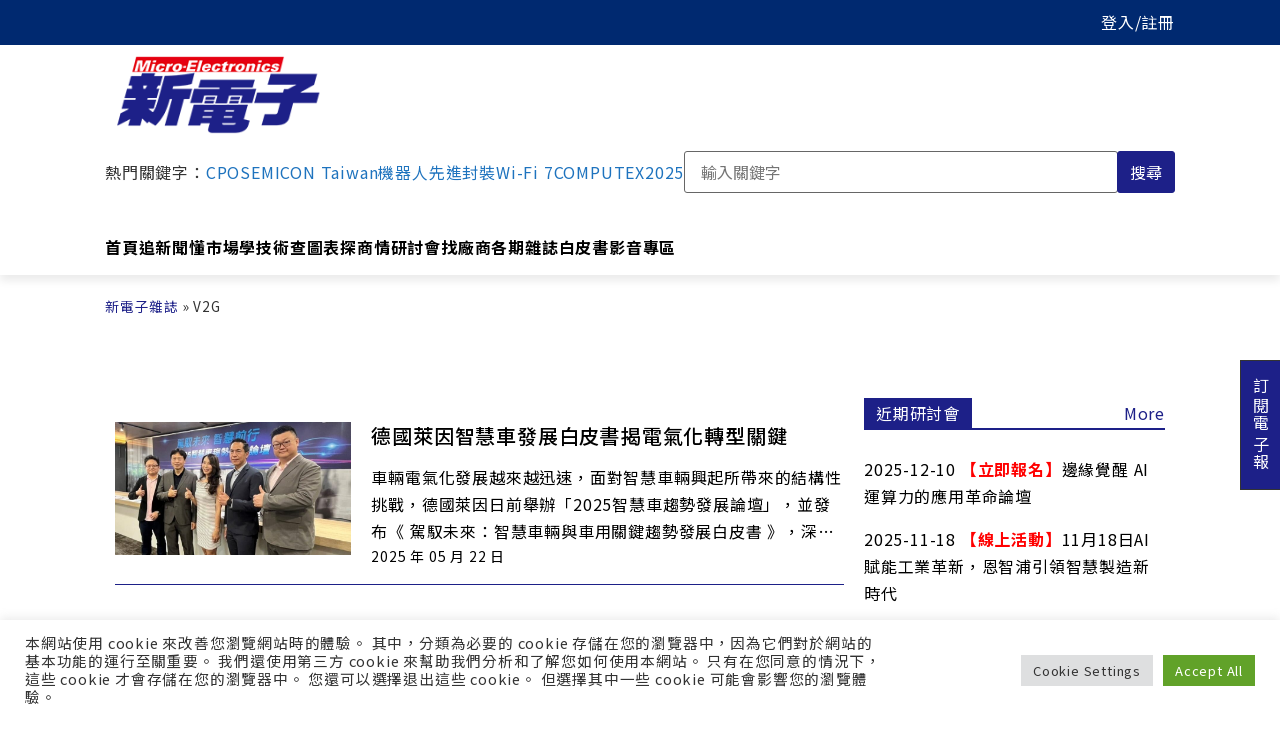

--- FILE ---
content_type: text/html; charset=UTF-8
request_url: https://www.mem.com.tw/tag/v2g/
body_size: 41073
content:
<!doctype html>
<html lang="zh-TW">
<head>
	<meta charset="UTF-8">
	<meta name="viewport" content="width=device-width, initial-scale=1">
	<link rel="profile" href="https://gmpg.org/xfn/11">
	<meta name='robots' content='noindex, follow' />

<!-- Google Tag Manager for WordPress by gtm4wp.com -->
<script data-cfasync="false" data-pagespeed-no-defer>
	var gtm4wp_datalayer_name = "dataLayer";
	var dataLayer = dataLayer || [];
</script>
<!-- End Google Tag Manager for WordPress by gtm4wp.com -->
	<!-- This site is optimized with the Yoast SEO plugin v22.3 - https://yoast.com/wordpress/plugins/seo/ -->
	<title>V2G Archives - 新電子科技雜誌 Micro-electronics</title>
	<meta property="og:locale" content="zh_TW" />
	<meta property="og:type" content="article" />
	<meta property="og:title" content="V2G Archives - 新電子科技雜誌 Micro-electronics" />
	<meta property="og:url" content="https://www.mem.com.tw/tag/v2g/" />
	<meta property="og:site_name" content="新電子科技雜誌 Micro-electronics" />
	<meta name="twitter:card" content="summary_large_image" />
	<!-- / Yoast SEO plugin. -->


<link rel='dns-prefetch' href='//unpkg.com' />
<link rel='dns-prefetch' href='//cdnjs.cloudflare.com' />

<link rel='stylesheet' id='wp-block-library-css' href='https://www.mem.com.tw/wp-includes/css/dist/block-library/style.min.css?ver=6.4.7' media='all' />
<style id='classic-theme-styles-inline-css'>
/*! This file is auto-generated */
.wp-block-button__link{color:#fff;background-color:#32373c;border-radius:9999px;box-shadow:none;text-decoration:none;padding:calc(.667em + 2px) calc(1.333em + 2px);font-size:1.125em}.wp-block-file__button{background:#32373c;color:#fff;text-decoration:none}
</style>
<style id='global-styles-inline-css'>
body{--wp--preset--color--black: #000000;--wp--preset--color--cyan-bluish-gray: #abb8c3;--wp--preset--color--white: #ffffff;--wp--preset--color--pale-pink: #f78da7;--wp--preset--color--vivid-red: #cf2e2e;--wp--preset--color--luminous-vivid-orange: #ff6900;--wp--preset--color--luminous-vivid-amber: #fcb900;--wp--preset--color--light-green-cyan: #7bdcb5;--wp--preset--color--vivid-green-cyan: #00d084;--wp--preset--color--pale-cyan-blue: #8ed1fc;--wp--preset--color--vivid-cyan-blue: #0693e3;--wp--preset--color--vivid-purple: #9b51e0;--wp--preset--gradient--vivid-cyan-blue-to-vivid-purple: linear-gradient(135deg,rgba(6,147,227,1) 0%,rgb(155,81,224) 100%);--wp--preset--gradient--light-green-cyan-to-vivid-green-cyan: linear-gradient(135deg,rgb(122,220,180) 0%,rgb(0,208,130) 100%);--wp--preset--gradient--luminous-vivid-amber-to-luminous-vivid-orange: linear-gradient(135deg,rgba(252,185,0,1) 0%,rgba(255,105,0,1) 100%);--wp--preset--gradient--luminous-vivid-orange-to-vivid-red: linear-gradient(135deg,rgba(255,105,0,1) 0%,rgb(207,46,46) 100%);--wp--preset--gradient--very-light-gray-to-cyan-bluish-gray: linear-gradient(135deg,rgb(238,238,238) 0%,rgb(169,184,195) 100%);--wp--preset--gradient--cool-to-warm-spectrum: linear-gradient(135deg,rgb(74,234,220) 0%,rgb(151,120,209) 20%,rgb(207,42,186) 40%,rgb(238,44,130) 60%,rgb(251,105,98) 80%,rgb(254,248,76) 100%);--wp--preset--gradient--blush-light-purple: linear-gradient(135deg,rgb(255,206,236) 0%,rgb(152,150,240) 100%);--wp--preset--gradient--blush-bordeaux: linear-gradient(135deg,rgb(254,205,165) 0%,rgb(254,45,45) 50%,rgb(107,0,62) 100%);--wp--preset--gradient--luminous-dusk: linear-gradient(135deg,rgb(255,203,112) 0%,rgb(199,81,192) 50%,rgb(65,88,208) 100%);--wp--preset--gradient--pale-ocean: linear-gradient(135deg,rgb(255,245,203) 0%,rgb(182,227,212) 50%,rgb(51,167,181) 100%);--wp--preset--gradient--electric-grass: linear-gradient(135deg,rgb(202,248,128) 0%,rgb(113,206,126) 100%);--wp--preset--gradient--midnight: linear-gradient(135deg,rgb(2,3,129) 0%,rgb(40,116,252) 100%);--wp--preset--font-size--small: 13px;--wp--preset--font-size--medium: 20px;--wp--preset--font-size--large: 36px;--wp--preset--font-size--x-large: 42px;--wp--preset--spacing--20: 0.44rem;--wp--preset--spacing--30: 0.67rem;--wp--preset--spacing--40: 1rem;--wp--preset--spacing--50: 1.5rem;--wp--preset--spacing--60: 2.25rem;--wp--preset--spacing--70: 3.38rem;--wp--preset--spacing--80: 5.06rem;--wp--preset--shadow--natural: 6px 6px 9px rgba(0, 0, 0, 0.2);--wp--preset--shadow--deep: 12px 12px 50px rgba(0, 0, 0, 0.4);--wp--preset--shadow--sharp: 6px 6px 0px rgba(0, 0, 0, 0.2);--wp--preset--shadow--outlined: 6px 6px 0px -3px rgba(255, 255, 255, 1), 6px 6px rgba(0, 0, 0, 1);--wp--preset--shadow--crisp: 6px 6px 0px rgba(0, 0, 0, 1);}:where(.is-layout-flex){gap: 0.5em;}:where(.is-layout-grid){gap: 0.5em;}body .is-layout-flow > .alignleft{float: left;margin-inline-start: 0;margin-inline-end: 2em;}body .is-layout-flow > .alignright{float: right;margin-inline-start: 2em;margin-inline-end: 0;}body .is-layout-flow > .aligncenter{margin-left: auto !important;margin-right: auto !important;}body .is-layout-constrained > .alignleft{float: left;margin-inline-start: 0;margin-inline-end: 2em;}body .is-layout-constrained > .alignright{float: right;margin-inline-start: 2em;margin-inline-end: 0;}body .is-layout-constrained > .aligncenter{margin-left: auto !important;margin-right: auto !important;}body .is-layout-constrained > :where(:not(.alignleft):not(.alignright):not(.alignfull)){max-width: var(--wp--style--global--content-size);margin-left: auto !important;margin-right: auto !important;}body .is-layout-constrained > .alignwide{max-width: var(--wp--style--global--wide-size);}body .is-layout-flex{display: flex;}body .is-layout-flex{flex-wrap: wrap;align-items: center;}body .is-layout-flex > *{margin: 0;}body .is-layout-grid{display: grid;}body .is-layout-grid > *{margin: 0;}:where(.wp-block-columns.is-layout-flex){gap: 2em;}:where(.wp-block-columns.is-layout-grid){gap: 2em;}:where(.wp-block-post-template.is-layout-flex){gap: 1.25em;}:where(.wp-block-post-template.is-layout-grid){gap: 1.25em;}.has-black-color{color: var(--wp--preset--color--black) !important;}.has-cyan-bluish-gray-color{color: var(--wp--preset--color--cyan-bluish-gray) !important;}.has-white-color{color: var(--wp--preset--color--white) !important;}.has-pale-pink-color{color: var(--wp--preset--color--pale-pink) !important;}.has-vivid-red-color{color: var(--wp--preset--color--vivid-red) !important;}.has-luminous-vivid-orange-color{color: var(--wp--preset--color--luminous-vivid-orange) !important;}.has-luminous-vivid-amber-color{color: var(--wp--preset--color--luminous-vivid-amber) !important;}.has-light-green-cyan-color{color: var(--wp--preset--color--light-green-cyan) !important;}.has-vivid-green-cyan-color{color: var(--wp--preset--color--vivid-green-cyan) !important;}.has-pale-cyan-blue-color{color: var(--wp--preset--color--pale-cyan-blue) !important;}.has-vivid-cyan-blue-color{color: var(--wp--preset--color--vivid-cyan-blue) !important;}.has-vivid-purple-color{color: var(--wp--preset--color--vivid-purple) !important;}.has-black-background-color{background-color: var(--wp--preset--color--black) !important;}.has-cyan-bluish-gray-background-color{background-color: var(--wp--preset--color--cyan-bluish-gray) !important;}.has-white-background-color{background-color: var(--wp--preset--color--white) !important;}.has-pale-pink-background-color{background-color: var(--wp--preset--color--pale-pink) !important;}.has-vivid-red-background-color{background-color: var(--wp--preset--color--vivid-red) !important;}.has-luminous-vivid-orange-background-color{background-color: var(--wp--preset--color--luminous-vivid-orange) !important;}.has-luminous-vivid-amber-background-color{background-color: var(--wp--preset--color--luminous-vivid-amber) !important;}.has-light-green-cyan-background-color{background-color: var(--wp--preset--color--light-green-cyan) !important;}.has-vivid-green-cyan-background-color{background-color: var(--wp--preset--color--vivid-green-cyan) !important;}.has-pale-cyan-blue-background-color{background-color: var(--wp--preset--color--pale-cyan-blue) !important;}.has-vivid-cyan-blue-background-color{background-color: var(--wp--preset--color--vivid-cyan-blue) !important;}.has-vivid-purple-background-color{background-color: var(--wp--preset--color--vivid-purple) !important;}.has-black-border-color{border-color: var(--wp--preset--color--black) !important;}.has-cyan-bluish-gray-border-color{border-color: var(--wp--preset--color--cyan-bluish-gray) !important;}.has-white-border-color{border-color: var(--wp--preset--color--white) !important;}.has-pale-pink-border-color{border-color: var(--wp--preset--color--pale-pink) !important;}.has-vivid-red-border-color{border-color: var(--wp--preset--color--vivid-red) !important;}.has-luminous-vivid-orange-border-color{border-color: var(--wp--preset--color--luminous-vivid-orange) !important;}.has-luminous-vivid-amber-border-color{border-color: var(--wp--preset--color--luminous-vivid-amber) !important;}.has-light-green-cyan-border-color{border-color: var(--wp--preset--color--light-green-cyan) !important;}.has-vivid-green-cyan-border-color{border-color: var(--wp--preset--color--vivid-green-cyan) !important;}.has-pale-cyan-blue-border-color{border-color: var(--wp--preset--color--pale-cyan-blue) !important;}.has-vivid-cyan-blue-border-color{border-color: var(--wp--preset--color--vivid-cyan-blue) !important;}.has-vivid-purple-border-color{border-color: var(--wp--preset--color--vivid-purple) !important;}.has-vivid-cyan-blue-to-vivid-purple-gradient-background{background: var(--wp--preset--gradient--vivid-cyan-blue-to-vivid-purple) !important;}.has-light-green-cyan-to-vivid-green-cyan-gradient-background{background: var(--wp--preset--gradient--light-green-cyan-to-vivid-green-cyan) !important;}.has-luminous-vivid-amber-to-luminous-vivid-orange-gradient-background{background: var(--wp--preset--gradient--luminous-vivid-amber-to-luminous-vivid-orange) !important;}.has-luminous-vivid-orange-to-vivid-red-gradient-background{background: var(--wp--preset--gradient--luminous-vivid-orange-to-vivid-red) !important;}.has-very-light-gray-to-cyan-bluish-gray-gradient-background{background: var(--wp--preset--gradient--very-light-gray-to-cyan-bluish-gray) !important;}.has-cool-to-warm-spectrum-gradient-background{background: var(--wp--preset--gradient--cool-to-warm-spectrum) !important;}.has-blush-light-purple-gradient-background{background: var(--wp--preset--gradient--blush-light-purple) !important;}.has-blush-bordeaux-gradient-background{background: var(--wp--preset--gradient--blush-bordeaux) !important;}.has-luminous-dusk-gradient-background{background: var(--wp--preset--gradient--luminous-dusk) !important;}.has-pale-ocean-gradient-background{background: var(--wp--preset--gradient--pale-ocean) !important;}.has-electric-grass-gradient-background{background: var(--wp--preset--gradient--electric-grass) !important;}.has-midnight-gradient-background{background: var(--wp--preset--gradient--midnight) !important;}.has-small-font-size{font-size: var(--wp--preset--font-size--small) !important;}.has-medium-font-size{font-size: var(--wp--preset--font-size--medium) !important;}.has-large-font-size{font-size: var(--wp--preset--font-size--large) !important;}.has-x-large-font-size{font-size: var(--wp--preset--font-size--x-large) !important;}
.wp-block-navigation a:where(:not(.wp-element-button)){color: inherit;}
:where(.wp-block-post-template.is-layout-flex){gap: 1.25em;}:where(.wp-block-post-template.is-layout-grid){gap: 1.25em;}
:where(.wp-block-columns.is-layout-flex){gap: 2em;}:where(.wp-block-columns.is-layout-grid){gap: 2em;}
.wp-block-pullquote{font-size: 1.5em;line-height: 1.6;}
</style>
<link data-minify="1" rel='stylesheet' id='cookie-law-info-css' href='https://www.mem.com.tw/wp-content/cache/min/1/wp-content/plugins/cookie-law-info/legacy/public/css/cookie-law-info-public.css?ver=1761897450' media='all' />
<link data-minify="1" rel='stylesheet' id='cookie-law-info-gdpr-css' href='https://www.mem.com.tw/wp-content/cache/min/1/wp-content/plugins/cookie-law-info/legacy/public/css/cookie-law-info-gdpr.css?ver=1761897450' media='all' />
<link data-minify="1" rel='stylesheet' id='normalize.css-css' href='https://www.mem.com.tw/wp-content/cache/min/1/ajax/libs/normalize/8.0.1/normalize.min.css?ver=1761897450' media='all' />
<link data-minify="1" rel='stylesheet' id='category-sticky-post-css' href='https://www.mem.com.tw/wp-content/cache/min/1/wp-content/plugins/category-sticky-post/css/plugin.css?ver=1761897457' media='all' />
<link data-minify="1" rel='stylesheet' id='chld_thm_cfg_parent-css' href='https://www.mem.com.tw/wp-content/cache/min/1/wp-content/themes/hello-elementor/style.css?ver=1761897450' media='all' />
<link rel='stylesheet' id='chld_thm_cfg_child-css' href='https://www.mem.com.tw/wp-content/themes/hello-elementor-child/style.css?ver=6.4.7' media='all' />
<link rel='stylesheet' id='hello-elementor-header-footer-css' href='https://www.mem.com.tw/wp-content/themes/hello-elementor/header-footer.min.css?ver=3.0.1' media='all' />
<link rel='stylesheet' id='elementor-frontend-css' href='https://www.mem.com.tw/wp-content/uploads/elementor/css/custom-frontend.min.css?ver=1726348571' media='all' />
<link rel='stylesheet' id='widget-theme-elements-css' href='https://www.mem.com.tw/wp-content/plugins/elementor-pro/assets/css/widget-theme-elements.min.css?ver=3.24.1' media='all' />
<link rel='stylesheet' id='widget-spacer-css' href='https://www.mem.com.tw/wp-content/plugins/elementor/assets/css/widget-spacer.min.css?ver=3.24.2' media='all' />
<link rel='stylesheet' id='widget-heading-css' href='https://www.mem.com.tw/wp-content/plugins/elementor/assets/css/widget-heading.min.css?ver=3.24.2' media='all' />
<link rel='stylesheet' id='widget-text-editor-css' href='https://www.mem.com.tw/wp-content/plugins/elementor/assets/css/widget-text-editor.min.css?ver=3.24.2' media='all' />
<link data-minify="1" rel='stylesheet' id='swiper-css' href='https://www.mem.com.tw/wp-content/cache/min/1/wp-content/plugins/elementor/assets/lib/swiper/v8/css/swiper.min.css?ver=1761897450' media='all' />
<link rel='stylesheet' id='e-swiper-css' href='https://www.mem.com.tw/wp-content/plugins/elementor/assets/css/conditionals/e-swiper.min.css?ver=3.24.2' media='all' />
<link rel='stylesheet' id='elementor-post-171-css' href='https://www.mem.com.tw/wp-content/uploads/elementor/css/post-171.css?ver=1726348571' media='all' />
<link rel='stylesheet' id='elementor-pro-css' href='https://www.mem.com.tw/wp-content/uploads/elementor/css/custom-pro-frontend.min.css?ver=1726348571' media='all' />
<link data-minify="1" rel='stylesheet' id='font-awesome-5-all-css' href='https://www.mem.com.tw/wp-content/cache/min/1/wp-content/plugins/elementor/assets/lib/font-awesome/css/all.min.css?ver=1761897450' media='all' />
<link rel='stylesheet' id='font-awesome-4-shim-css' href='https://www.mem.com.tw/wp-content/plugins/elementor/assets/lib/font-awesome/css/v4-shims.min.css?ver=3.24.2' media='all' />
<link rel='stylesheet' id='elementor-global-css' href='https://www.mem.com.tw/wp-content/uploads/elementor/css/global.css?ver=1726348571' media='all' />
<link rel='stylesheet' id='elementor-post-39756-css' href='https://www.mem.com.tw/wp-content/uploads/elementor/css/post-39756.css?ver=1726348571' media='all' />
<link rel='stylesheet' id='elementor-post-65918-css' href='https://www.mem.com.tw/wp-content/uploads/elementor/css/post-65918.css?ver=1726348590' media='all' />
<link rel='stylesheet' id='elementor-post-82270-css' href='https://www.mem.com.tw/wp-content/uploads/elementor/css/post-82270.css?ver=1726348571' media='all' />
<link data-minify="1" rel='stylesheet' id='popup-maker-site-css' href='https://www.mem.com.tw/wp-content/cache/min/1/wp-content/uploads/pum/pum-site-styles.css?ver=1761897450' media='all' />
<style id='rocket-lazyload-inline-css'>
.rll-youtube-player{position:relative;padding-bottom:56.23%;height:0;overflow:hidden;max-width:100%;}.rll-youtube-player:focus-within{outline: 2px solid currentColor;outline-offset: 5px;}.rll-youtube-player iframe{position:absolute;top:0;left:0;width:100%;height:100%;z-index:100;background:0 0}.rll-youtube-player img{bottom:0;display:block;left:0;margin:auto;max-width:100%;width:100%;position:absolute;right:0;top:0;border:none;height:auto;-webkit-transition:.4s all;-moz-transition:.4s all;transition:.4s all}.rll-youtube-player img:hover{-webkit-filter:brightness(75%)}.rll-youtube-player .play{height:100%;width:100%;left:0;top:0;position:absolute;background:url(https://www.mem.com.tw/wp-content/plugins/wp-rocket/assets/img/youtube.png) no-repeat center;background-color: transparent !important;cursor:pointer;border:none;}
</style>
<script src="https://www.mem.com.tw/wp-includes/js/jquery/jquery.min.js?ver=3.7.1" id="jquery-core-js"></script>
<script src="https://www.mem.com.tw/wp-includes/js/jquery/jquery-migrate.min.js?ver=3.4.1" id="jquery-migrate-js"></script>
<script id="cookie-law-info-js-extra">
var Cli_Data = {"nn_cookie_ids":[],"cookielist":[],"non_necessary_cookies":[],"ccpaEnabled":"","ccpaRegionBased":"","ccpaBarEnabled":"","strictlyEnabled":["necessary","obligatoire"],"ccpaType":"gdpr","js_blocking":"1","custom_integration":"","triggerDomRefresh":"","secure_cookies":""};
var cli_cookiebar_settings = {"animate_speed_hide":"500","animate_speed_show":"500","background":"#FFF","border":"#b1a6a6c2","border_on":"","button_1_button_colour":"#61a229","button_1_button_hover":"#4e8221","button_1_link_colour":"#fff","button_1_as_button":"1","button_1_new_win":"","button_2_button_colour":"#333","button_2_button_hover":"#292929","button_2_link_colour":"#444","button_2_as_button":"","button_2_hidebar":"","button_3_button_colour":"#dedfe0","button_3_button_hover":"#b2b2b3","button_3_link_colour":"#333333","button_3_as_button":"1","button_3_new_win":"","button_4_button_colour":"#dedfe0","button_4_button_hover":"#b2b2b3","button_4_link_colour":"#333333","button_4_as_button":"1","button_7_button_colour":"#61a229","button_7_button_hover":"#4e8221","button_7_link_colour":"#fff","button_7_as_button":"1","button_7_new_win":"","font_family":"inherit","header_fix":"","notify_animate_hide":"1","notify_animate_show":"","notify_div_id":"#cookie-law-info-bar","notify_position_horizontal":"right","notify_position_vertical":"bottom","scroll_close":"","scroll_close_reload":"","accept_close_reload":"","reject_close_reload":"","showagain_tab":"","showagain_background":"#fff","showagain_border":"#000","showagain_div_id":"#cookie-law-info-again","showagain_x_position":"100px","text":"#333333","show_once_yn":"","show_once":"10000","logging_on":"","as_popup":"","popup_overlay":"1","bar_heading_text":"","cookie_bar_as":"banner","popup_showagain_position":"bottom-right","widget_position":"left"};
var log_object = {"ajax_url":"https:\/\/www.mem.com.tw\/wp-admin\/admin-ajax.php"};
</script>
<script src="https://www.mem.com.tw/wp-content/plugins/cookie-law-info/legacy/public/js/cookie-law-info-public.js?ver=3.2.1" id="cookie-law-info-js"></script>
<script src="https://www.mem.com.tw/wp-content/plugins/elementor/assets/lib/font-awesome/js/v4-shims.min.js?ver=3.24.2" id="font-awesome-4-shim-js"></script>
	<script>
	window.dataLayer = window.dataLayer || [];
	window.dataLayer.push({
		'article_category':'產業動態',
		'article_writers':'',
		'content_authors': '',
		'pagePostAuthor': 'Kevin Liao'
	});
	</script>
  <script type='text/javascript' src='https://securepubads.g.doubleclick.net/tag/js/gpt.js'></script>
  <!--
  <script type='text/javascript' async src='https://securepubads.g.doubleclick.net/tag/js/gpt.js?ver=5.9.4'></script>
  -->
  <script type='text/javascript'>
	window.googletag = window.googletag || {cmd: []};
	googletag.cmd.push(function() {
	    // for in-site search keywords
		googletag.pubads().setTargeting("Keywords", "");
		
		// for InsTag
		if(localStorage.getItem('_itg_segments') !== null && localStorage.getItem('_itg_segments') !== undefined){ 
            googletag.pubads().setTargeting('itg_segments_0', JSON.parse(localStorage.getItem('_itg_segments'))['pr0']);
            googletag.pubads().setTargeting('itg_segments_20', JSON.parse(localStorage.getItem('_itg_segments'))['pr20']);
            googletag.pubads().setTargeting('itg_segments_50', JSON.parse(localStorage.getItem('_itg_segments'))['pr50']);
            googletag.pubads().setTargeting('itg_segments_80', JSON.parse(localStorage.getItem('_itg_segments'))['pr80']);
		}
		
		googletag.pubads().enableSingleRequest();
		googletag.enableServices();
	});
	  
	window.google_ads_size_mapping = window.googletag.sizeMapping().
		// 解析度大於 1070x0 時顯示 728x90 廣告及黃金文字、摩天樓
		addSize([1070, 0], [[728, 90], [740, 32], [300, 600]] ).
		// 解析度大於 0x0 時顯示 300x250 廣告
		addSize([0, 0], [300, 250]).
		build();

  </script>

<!-- Google Tag Manager for WordPress by gtm4wp.com -->
<!-- GTM Container placement set to automatic -->
<script data-cfasync="false" data-pagespeed-no-defer type="text/javascript">
	var dataLayer_content = {"visitorEmail":"","visitorEmailHash":""};
	dataLayer.push( dataLayer_content );
</script>
<script data-cfasync="false">
(function(w,d,s,l,i){w[l]=w[l]||[];w[l].push({'gtm.start':
new Date().getTime(),event:'gtm.js'});var f=d.getElementsByTagName(s)[0],
j=d.createElement(s),dl=l!='dataLayer'?'&l='+l:'';j.async=true;j.src=
'//www.googletagmanager.com/gtm.js?id='+i+dl;f.parentNode.insertBefore(j,f);
})(window,document,'script','dataLayer','GTM-W67MBH9');
</script>
<!-- End Google Tag Manager for WordPress by gtm4wp.com --><meta name="generator" content="Elementor 3.24.2; features: e_font_icon_svg, additional_custom_breakpoints; settings: css_print_method-external, google_font-enabled, font_display-auto">
			<style>
				.e-con.e-parent:nth-of-type(n+4):not(.e-lazyloaded):not(.e-no-lazyload),
				.e-con.e-parent:nth-of-type(n+4):not(.e-lazyloaded):not(.e-no-lazyload) * {
					background-image: none !important;
				}
				@media screen and (max-height: 1024px) {
					.e-con.e-parent:nth-of-type(n+3):not(.e-lazyloaded):not(.e-no-lazyload),
					.e-con.e-parent:nth-of-type(n+3):not(.e-lazyloaded):not(.e-no-lazyload) * {
						background-image: none !important;
					}
				}
				@media screen and (max-height: 640px) {
					.e-con.e-parent:nth-of-type(n+2):not(.e-lazyloaded):not(.e-no-lazyload),
					.e-con.e-parent:nth-of-type(n+2):not(.e-lazyloaded):not(.e-no-lazyload) * {
						background-image: none !important;
					}
				}
			</style>
			<!-- start Simple Custom CSS and JS -->
<style>
html.pum-open.pum-open-overlay, html.pum-open.pum-open-overlay.pum-open-fixed .pum-overlay {
	overflow: scroll !important;
}
</style>
<!-- end Simple Custom CSS and JS -->
<!-- start Simple Custom CSS and JS -->
<style>
@media (min-width:520px){figure:has(>img.vip-writer),figure:has(>picture.vip-writer){float:left;margin-right:30px!important}}
</style>
<!-- end Simple Custom CSS and JS -->
<!-- start Simple Custom CSS and JS -->
<style>
@media screen and (max-width: 1070px) {
	#breadcrumbs {
	  margin-top: 30px;
	}
}
</style>
<!-- end Simple Custom CSS and JS -->
<!-- start Simple Custom CSS and JS -->
<style>
@keyframes td_fadeInLeft{0%{opacity:.05;-webkit-transform:translateX(-20px);transform:translateX(-20px)}100%{opacity:1;-webkit-transform:translateX(0);transform:translateX(0)}}.td_fadeOutLeft{-webkit-animation-name:td_fadeOutLeft;animation-name:td_fadeOutLeft}@keyframes td_fadeInRight{0%{opacity:.05;-webkit-transform:translateX(20px);transform:translateX(20px)}100%{opacity:1;-webkit-transform:translateX(0);transform:translateX(0)}}.td_fadeInRight{-webkit-animation-name:td_fadeInRight;animation-name:td_fadeInRight}.td_animated_xlong{-webkit-animation-duration:0.8s;animation-duration:0.8s;-webkit-animation-fill-mode:both;animation-fill-mode:both}
</style>
<!-- end Simple Custom CSS and JS -->
<!-- start Simple Custom CSS and JS -->
<style>
body{margin-top:80px}html{scroll-padding-top:80px}.mem-ad-item img{max-width:100%;width:100%}.post_layout_title{display:flex;justify-content:space-between;align-items:center}.post_layout_title .post_layout_title_more{color:#1d2088}.post_layout_title .post_layout_title_main{color:#fff;background-color:#1d2088;line-height:1;display:inline-block;padding:7px 12px}.post_layout_title{border-color:#1d2088;line-height:1;margin-top:0;margin-bottom:26px;border-bottom:2px solid #1d2088}
</style>
<!-- end Simple Custom CSS and JS -->
<!-- start Simple Custom CSS and JS -->
<style>
.elementor-column-gap-default>.elementor-row>.elementor-column>.elementor-element-populated>.elementor-widget-wrap{padding:0}.elementor-section.elementor-section-boxed>.elementor-container{margin:0 auto}.mem-loading-overlay{position:fixed;top:0;left:0;width:100%;height:100%;background-color:rgba(0,0,0,.5);z-index:9999;font-size:42px;color:#fff;display:flex;justify-content:center;align-items:center;letter-spacing:.15em;display:none}.mem-loading-overlay-loading--show{display:flex}.mem-container{max-width:90%;margin:0 auto}@media screen and (max-width:1070px){.elementor-section.elementor-section-boxed>.elementor-container{max-width:90%!important;margin:0 auto}}@media screen and (min-width:1071px){.mem-container{max-width:var(--container-max-width);margin:0 auto}}.mem-section{padding:1.5rem 0}.mem-grid{display:grid;grid-template-columns:1fr;gap:30px}@media screen and (min-width:768px){.mem-grid{grid-template-columns:8fr 4fr}.mem-section{padding:2rem 0}}
</style>
<!-- end Simple Custom CSS and JS -->
<!-- start Simple Custom CSS and JS -->
<style>
.mem-ad-item img{max-width:100%;width:100%}.form-group{margin-bottom:1rem}.form-group label{display:inline-block;margin-bottom:.5rem}.form-group-invalid input,.form-group-invalid select{border:1px solid red}.form-required{color:red}.form-group-invalid .form-group-invalid-message{display:block;color:red}.input-group{position:relative;display:flex;align-items:stretch;width:100%}.input-group-append{margin-left:-1px;display:flex}.btn{display:inline-block;font-weight:400;text-align:center;white-space:nowrap;vertical-align:middle;user-select:none;border:1px solid transparent;padding:.375rem .75rem;font-size:1rem;line-height:1.5;transition:color .15s ease-in-out,background-color .15s ease-in-out,border-color .15s ease-in-out,box-shadow .15s ease-in-out}.btn-block{display:block;width:100%}.btn-primary,.btn-primary:focus{color:#fff;background-color:var(--e-global-color-primary);border-color:var(--e-global-color-primary);outline:none}a.btn-primary{color:#fff}.btn-primary:hover{background-color:var(--e-global-color-accent);border-color:var(--e-global-color-accent)}.form-control{display:block;width:100%;font-size:1rem;line-height:1.5;color:#495057;background-color:#fff;background-clip:padding-box;border:solid 1px #666;padding:.5rem 1rem;transition:border-color .15s ease-in-out,box-shadow .15s ease-in-out}.text-xs{font-size:.75rem}.text-sm{font-size:.875rem}.text-base{font-size:1rem}.text-lg{font-size:1.125rem}.text-xl{font-size:1.25rem}.text-2xl{font-size:1.5rem}.text-3xl{font-size:1.875rem}.line-clamp-2{display:-webkit-box;-webkit-line-clamp:2;-webkit-box-orient:vertical;overflow:hidden}.line-clamp-3{display:-webkit-box;-webkit-line-clamp:3;-webkit-box-orient:vertical;overflow:hidden}.line-clamp-4{display:-webkit-box;-webkit-line-clamp:3;-webkit-box-orient:vertical;overflow:hidden}.mb-0{margin-bottom:0}.mb-1{margin-bottom:.25rem}.mb-2{margin-bottom:.5rem}.mb-3{margin-bottom:.75rem}.mb-4{margin-bottom:1rem}.mb-5{margin-bottom:1.25rem}.mb-6{margin-bottom:1.5rem}.mb-7{margin-bottom:1.75rem}.mb-8{margin-bottom:2rem}.video-container{position:relative;overflow:hidden;width:100%;padding-top:75%}.responsive-iframe{position:absolute;top:0;left:0;bottom:0;right:0;width:100%;height:100%;clip-path:inset(12.5% 0 12.5% 0)}
</style>
<!-- end Simple Custom CSS and JS -->
<!-- start Simple Custom CSS and JS -->
<style>
@import url(//fonts.googleapis.com/earlyaccess/notosanstc.css);html{box-sizing:border-box;--two-column-gap:2rem;--container-max-width:1070px}*,*:before,*:after{box-sizing:inherit}body{font-family:'Noto Sans TC','微軟正黑體',sans-serif;line-height:1.7;letter-spacing:.05em}main,div[data-elementor-type="single-post"]{overflow-x:hidden}a{text-decoration:none}[v-cloak]{display:none}figure{max-width:100%}
</style>
<!-- end Simple Custom CSS and JS -->
<link rel="icon" href="https://www.mem.com.tw/wp-content/uploads/2022/05/favicon_mem.png" sizes="32x32" />
<link rel="icon" href="https://www.mem.com.tw/wp-content/uploads/2022/05/favicon_mem.png" sizes="192x192" />
<link rel="apple-touch-icon" href="https://www.mem.com.tw/wp-content/uploads/2022/05/favicon_mem.png" />
<meta name="msapplication-TileImage" content="https://www.mem.com.tw/wp-content/uploads/2022/05/favicon_mem.png" />
<noscript><style id="rocket-lazyload-nojs-css">.rll-youtube-player, [data-lazy-src]{display:none !important;}</style></noscript></head>
<body class="archive tag tag-v2g tag-9004 elementor-default elementor-template-full-width elementor-kit-171 elementor-page-65918">


<!-- GTM Container placement set to automatic -->
<!-- Google Tag Manager (noscript) -->
				<noscript><iframe src="https://www.googletagmanager.com/ns.html?id=GTM-W67MBH9" height="0" width="0" style="display:none;visibility:hidden" aria-hidden="true"></iframe></noscript>
<!-- End Google Tag Manager (noscript) -->
<a class="skip-link screen-reader-text" href="#content">跳至主要內容</a>

		<div data-elementor-type="header" data-elementor-id="201" class="elementor elementor-201 elementor-location-header" data-elementor-post-type="elementor_library">
					<section class="elementor-section elementor-top-section elementor-element elementor-element-5b827d3 elementor-section-full_width elementor-section-height-default elementor-section-height-default" data-id="5b827d3" data-element_type="section">
						<div class="elementor-container elementor-column-gap-no">
					<div class="elementor-column elementor-col-100 elementor-top-column elementor-element elementor-element-2a54199" data-id="2a54199" data-element_type="column">
			<div class="elementor-widget-wrap elementor-element-populated">
						<div class="elementor-element elementor-element-e5f5af2 elementor-widget elementor-widget-ucaddon_navheader" data-id="e5f5af2" data-element_type="widget" data-widget_type="ucaddon_navheader.default">
				<div class="elementor-widget-container">
			
<!-- start NavHeader -->
<style>/* widget: NavHeader */

#iba_mem_news_ad {
  display: none;
}

.nav-member-bar {
  color: #fff;
  position: absolute;
  right: 0;
  top: 0;
  width: 100%;
  background-color: var(--e-global-color-primary);
  padding: 4px 20px;
}

.nav-member-bar a {
  color: #fff !important;
}

.nav-header-layout-container {
  margin-top: 40px; 
}

.nav-header {
  text-align: center;
  box-shadow: 0px 6px 8px 0px rgb(0 0 0 / 8%);
  position: fixed;
  z-index: 9999;
  background-color: #fff;
  width: 100%;
  top: 0;
}

body.admin-bar .nav-header {
  top: 46px;
}

.nav-header-layout-top {
  display: flex;
  align-items: center;
  justify-content: flex-start;
  padding: 10px 0;
}

.nav-header-menu-toggler {
  display: inline-block;
  cursor: pointer;
}

.nav-header-menu-toggler-bar1,
.nav-header-menu-toggler-bar2,
.nav-header-menu-toggler-bar3 {
  width: 35px;
  height: 3px;
  background-color: #333;
  margin: 6px 0;
  transition: 0.4s;
}

.nav-header-menu-toggler--on .nav-header-menu-toggler-bar1 {
  transform: rotate(-45deg) translate(-9px, 6px);
}

.nav-header-menu-toggler--on .nav-header-menu-toggler-bar2 {
  opacity: 0;
}

.nav-header-menu-toggler--on  .nav-header-menu-toggler-bar3 {
  transform: rotate(45deg) translate(-6px, -4px);
}

.nav-header-logo {
  height: 48px;
  max-height: 48px;
  min-width: 150px;
  object-fit: contain;
}

.nav-header-logo-wrap .mem-ad-item {
  display: none;
}

.nav-header-menu-wrap--shrink .nav-header-menu-item-logo img {
  max-width: auto;
}

.nav-header-menu-wrap {
  position: fixed;
  left: -100%;
  transition: left 0.3s ease-in-out, top 0.3s ease-in-out;
  width: 100%;
  height: 100%;
  background-color: rgb(72 72 72 / 95%);
}

.nav-header-menu-wrap--on {
  left: 0;
}

.nav-header-menu-wrap .nav-header-menu {
  list-style: none;
  text-align: left;
  padding-left: 0;
  overflow: scroll;
  height: calc(100vh - 100px);
  padding-bottom: 120px;
}

.nav-header-menu-wrap a {
  text-decoration: none;
  color: #fff;
  display: inline-block;
  padding: 16px;
  font-size: 20px;
  font-weight: bold;
}

.nav-header-layout-middle {
  display: none;
}

.nav-header-hot-keywords {
  list-style: none;
  padding-left: 0;
}

.nav-header-hot-keywords-wrap,
.nav-header-hot-keywords {
  display: flex;
  align-items: center;
  gap: 20px;
}

.nav-header-hot-keyword a {
  text-decoration: none;
  display: inline-block;
  color: #1e73be;
}

.nav-header-hot-keyword a:hover {
  color: #012970;
}

.nav-header-sub-menu,
.nav-header-menu-item-logo,
.nav-header-menu-item-search {
  display: none;
}

.nav-header-menu-item-search {
  fill: #000;
  cursor: pointer;
  margin-top: -5px;
}

.nav-header-bar {
  display: flex;
  align-items: center;
}

.nav-header-bar .mem-container {
  width: 100%;
  text-align: right;
}

.nav-header-bar a {
  color: var( --e-global-color-primary );
}

@media screen and (min-width: 1070px) {
  
  .nav-header-layout-container {
    margin-top: 0; 
  }
  
  body.admin-bar .nav-header {
    top: 0; 
  }
  
  #iba_mem_news_ad {
    display: flex;
    align-items: center;
    gap: 1rem;
    margin-top: 1rem;
  }

  #iba_mem_news_ad .td-trending-now-title {
    background-color: var(--e-global-color-primary);
    color: #fff;
    color: #fff;
    line-height: 1;
    display: inline-block;
    padding: 7px 12px;
  }

  #iba_mem_news_ad .td-trending-now-display-area {
    text-align: left;
  }

  #iba_mem_news_ad .newsbar {
    max-height: 32px;
    height: 100%;
    /* min-height: 32px; */
    overflow: hidden;
    position: relative;
  }

  #iba_mem_news_ad .newstxt {
    min-height: 32px;
    min-width: 740px;
    position: absolute !important;
    top: -1px;
  }
  
  .nav-member-bar {
    position: static;
    transform: initial;

    right: 1rem;
    top: 50%;

    background-color: transparent;
    padding: 0;
  }
  
  body {
    margin-top: 0;
  }
  
  body.has-hav-shrink {
    padding-top: 66px; 
  }
  
  .nav-header-layout-top {
    justify-content: space-between;
  }
  
  .nav-header-bar a {
    color: #fff;
  }

  .nav-header-bar a:hover {
    color: #aaa;
  }

  .nav-header {
    position: relative;
    z-index: inherit;
  }

  .nav-header-bar {
    min-height: 45px;
    background-color: #002970;
  }

  .nav-header-menu-toggler {
    display: none;
  }

  .nav-header-logo-wrap {
    display: flex;
    align-items: center;
  }

  .nav-header-logo {
    height: 64px;
    max-height: inherit;
    padding-right: 16px;
    margin-left: -16px;
  }

  .nav-header-logo-wrap .mem-ad-item,
  .nav-header-layout-middle {
    display: block;
  }

  .nav-header-menu-wrap {
    position: static;
    background-color: transparent;
    left: 0;
    top: -40px;
  }

  .nav-header-menu-wrap .nav-header-menu {
    display: flex;
    align-items: center;
    flex-wrap: wrap;
    padding-left: 0;
    margin-top: 30px;
    position: relative;
    gap: 18px;
    line-height: 1;
    height: initial;
    overflow: initial;
    padding-bottom: 0px;
  }

  .nav-header-menu a {
    color: #000;
    padding: 0;
    padding-bottom: 20px;
    font-size: 14px;
  }

  .nav-header-menu > li > a {
    position: relative;
  }

  .nav-header-menu > li > a:after {
    background-color: #e60012;
    content: '';
    position: absolute;
    bottom: 0;
    left: 0;
    right: 0;
    margin: 0 auto;
    width: 0;
    height: 3px;
    transition: width 0.2s ease;
  }

  .nav-header-menu > li:not(.nav-header-menu-item-logo):hover > a:after,
  .nav-header-menu > li.nav-header-menu-item--active > a:after {
    width: 100%;
  }

  .nav-header-sub-menu-wrap {
    max-width: var(--container-max-width);
    width: 100%;
    left: 50%;
    transform: translate(-50%, 0);
    opacity: 0;
    visibility: hidden;
    position: absolute;
    transition: visibility 0.3s linear, opacity 0.3s linear;
  }

  .nav-header-sub-menu {
    background-color: #fff;
    padding: 20px;
    list-style: none;
    display: flex;
    left: 0;
    gap: 20px;
  }

  .nav-header-menu > li:hover .nav-header-sub-menu-wrap {
    opacity: 1;
    visibility: visible;
    z-index: 10;
    box-shadow: 0px 2px 6px 0px rgb(0 0 0 / 10%);
    border: 1px solid #eaeaea;
  }

  .nav-header-sub-menu-item img {
    max-width: 100%;
    object-fit: cover;
  }
  
  li.nav-header-sub-menu-item {
    width: 20%;
  }

  .nav-header-sub-menu-item .nav-header-sub-menu-item-time,
  .nav-header-sub-menu-item .nav-header-sub-menu-item-title {
    font-weight: normal;
    line-height: 1.5;
  }

  .nav-header-sub-menu-item .nav-header-sub-menu-item-time {
    color: #aaa;
  }

  .nav-header-sub-menu-item:hover .nav-header-sub-menu-item-title {
    color: #1d2088;
  }

  .nav-header-menu-wrap--shrink {
    position: fixed;
    z-index: 9999;
    left: 0;
    top: 0;
    height: auto;
    background-color: #fff;
    box-shadow: 0px 6px 8px 0px rgb(0 0 0 / 8%);
  }
  
  .admin-bar .nav-header-menu-wrap--shrink {
    top: 32px; 
  }

  .nav-header-menu-wrap--shrink .nav-header-menu {
    justify-content: flex-start;
    max-width: var(--container-max-width);
    margin: auto;
    margin-top: 10px;
    margin-bottom: 0px;
  }

  .nav-header-menu-wrap--shrink .nav-header-menu a {
    padding-bottom: 10px;
    font-size: 14px;
  }

  .nav-header-menu-wrap--shrink .nav-header-menu-item-logo,
  .nav-header-menu-wrap--shrink .nav-header-menu-item-search {
    display: block;
  }

  .nav-header-menu-wrap--shrink .nav-header-menu-item-logo img {
    height: 32px;
    margin-left: 0;
    max-width: 150px;
  }

  .nav-header-menu-wrap--shrink .nav-header-sub-menu {
    margin-top: 0;
  }

  .nav-header-menu-item-search-inner {
    position: absolute;
    width: 100%;
    left: 0;
    top: -30px;
    background-color: #fff;
    padding: 1rem;
    z-index: -1;
    visibility: hidden;
    opacity: 0;
    transition: all 0.3s linear;
  }

  .nav-header-menu-item-search .nav-header-menu-item-search-inner--active {
    top: 40px;
    visibility: visible;
    opacity: 1;
    z-index: 999;
  }
}

@media screen and (min-width: 1160px) {
  .nav-header-logo-wrap {
    min-width: var(--container-max-width);
    justify-content: space-between;
  }

  .nav-header-menu a {
    font-size: 16px;
  }

  .nav-header-menu-wrap .nav-header-menu {
    gap: 30px;
  }
}

@media screen and (min-width: 1280px) {
  .nav-header-layout-middle {
    display: flex;
    justify-content: space-between;
    align-items: center;
    gap: 30px;
  }

  .nav-header-search-wrap {
    flex: 1;
  }
}

</style>


<div id="uc_navheader_elementor_e5f5af2" class="nav-header">
  
  <div v-cloak class="mem-loading-overlay" :class="{ 'mem-loading-overlay-loading--show': loading }">
    <div>登出中，將自動重新整理頁面</div>
  </div>
  
  <div class="nav-header-bar">
    <div class="mem-container">
      <div class="nav-member-bar">
              <a href="#elementor-action%3Aaction%3Dpopup%3Aopen%26settings%3DeyJpZCI6IjgyMjcwIiwidG9nZ2xlIjpmYWxzZX0%3D" >登入/註冊</a>
            </div>
    </div>
  </div>

  <div class="mem-container nav-header-layout-container">

    <div class="nav-header-layout-top">
      <div class="nav-header-menu-toggler">
        <div class="nav-header-menu-toggler-bar1"></div>
        <div class="nav-header-menu-toggler-bar2"></div>
        <div class="nav-header-menu-toggler-bar3"></div>
      </div>
      <div class="nav-header-logo-wrap">
        <a href="https://www.mem.com.tw">
        	<img width="272" height="90" class="nav-header-logo" src="data:image/svg+xml,%3Csvg%20xmlns='http://www.w3.org/2000/svg'%20viewBox='0%200%20272%2090'%3E%3C/svg%3E" alt="新電子_Logo" data-lazy-src="/wp-content/uploads/2022/03/new_logo_272.png"><noscript><img width="272" height="90" class="nav-header-logo" src="/wp-content/uploads/2022/03/new_logo_272.png" alt="新電子_Logo"></noscript>
        </a>
        <div class="mem-ad-item">
          <div id='div-gpt-ad-1648140121331-0' style='min-width: 728px; min-height: 90px;'></div>
        </div>
      </div>
      <div></div>
    </div>

    <div class="nav-header-layout-middle">
      <div class="nav-header-hot-keywords-wrap">
        <div>熱門關鍵字：</div>
        <ul class="nav-header-hot-keywords">
                              <li class="nav-header-hot-keyword"><a href="/?s=CPO">CPO</a></li>
                    <li class="nav-header-hot-keyword"><a href="/?s=SEMICON Taiwan">SEMICON Taiwan</a></li>
                    <li class="nav-header-hot-keyword"><a href="/?s=機器人">機器人</a></li>
                    <li class="nav-header-hot-keyword"><a href="/?s=先進封裝">先進封裝</a></li>
                    <li class="nav-header-hot-keyword"><a href="/?s=Wi-Fi 7">Wi-Fi 7</a></li>
                    <li class="nav-header-hot-keyword"><a href="/?s=COMPUTEX2025">COMPUTEX2025</a></li>
                  </ul>
      </div>
      <form class="nav-header-search-wrap" method="get" action="/">
        <div class="input-group">
          <input class="form-control" type="text" placeholder="輸入關鍵字" name="s">
          <div class="input-group-append">
            <button class="btn btn-primary">搜尋</button>
          </div>
        </div>
      </form>
    </div>
    
            <div class="iba_mem_news_ad">
        <div class="">
            <div class="td-trending-now-wrapper" id="iba_mem_news_ad">
                <!--
                <div class="td-trending-now-title">焦點訊息</div>
 				-->
                <div class="td-trending-now-display-area">
                    <div class="newsbar" style="width:740px;">
                                                                        <span class="newstxt" id="div-gpt-ad-1648141886888-0" style="opacity: 1; z-index: 1;"></span>
                                                <span class="newstxt" id="div-gpt-ad-1648141925714-0" style="opacity: 0; z-index: 1;"></span>
                                                <span class="newstxt" id="div-gpt-ad-1648141949518-0" style="opacity: 0; z-index: 1;"></span>
                                            </div>
                </div>
            </div>
        </div>
    </div>
    
    <div class="nav-header-menu-wrap">
      <ul class="nav-header-menu">
        <li class="menu-item nav-header-menu-item nav-header-menu-item-logo">
          <a href="/">
            <img width="272" height="90" class="nav-header-logo" src="data:image/svg+xml,%3Csvg%20xmlns='http://www.w3.org/2000/svg'%20viewBox='0%200%20272%2090'%3E%3C/svg%3E" alt="新電子_Logo" data-lazy-src="/wp-content/uploads/2022/03/new_logo_272.png"><noscript><img width="272" height="90" class="nav-header-logo" src="/wp-content/uploads/2022/03/new_logo_272.png" alt="新電子_Logo"></noscript>
          </a>
        </li>
        <li class="menu-item nav-header-menu-item "><a href="/">首頁</a></li>
                        <li class="menu-item nav-header-menu-item ">
          <a href="https://www.mem.com.tw/category/hot-news/">追新聞</a>
                              <div class="nav-header-sub-menu-wrap">
            <ul class="nav-header-sub-menu">
                            <li class="nav-header-sub-menu-item">
                <a href="https://www.mem.com.tw/%e8%81%af%e7%99%bc%e7%a7%91-%e6%ad%90%e6%b4%b2%e5%a4%aa%e7%a9%ba%e7%b8%bd%e7%bd%b2%e5%ae%8c%e6%88%90%e5%85%a8%e7%90%83%e9%a6%96%e4%be%8br19-5g-advanced%e8%a1%9b%e6%98%9f%e5%af%ac%e9%a0%bb%e5%af%a6/">
                  <picture class="attachment-full size-full wp-post-image" decoding="async">
<source type="image/webp" data-lazy-srcset="https://www.mem.com.tw/wp-content/uploads/2025/11/Mediatek-ESA.png.webp 750w, https://www.mem.com.tw/wp-content/uploads/2025/11/Mediatek-ESA-500x280.png.webp 500w, https://www.mem.com.tw/wp-content/uploads/2025/11/Mediatek-ESA-350x196.png.webp 350w" srcset="data:image/svg+xml,%3Csvg%20xmlns=&#039;http://www.w3.org/2000/svg&#039;%20viewBox=&#039;0%200%20750%20420&#039;%3E%3C/svg%3E" data-lazy-sizes="(max-width: 750px) 100vw, 750px"/>
<img width="750" height="420" src="data:image/svg+xml,%3Csvg%20xmlns=&#039;http://www.w3.org/2000/svg&#039;%20viewBox=&#039;0%200%20750%20420&#039;%3E%3C/svg%3E" alt="" decoding="async" data-lazy-srcset="https://www.mem.com.tw/wp-content/uploads/2025/11/Mediatek-ESA.png 750w, https://www.mem.com.tw/wp-content/uploads/2025/11/Mediatek-ESA-500x280.png 500w, https://www.mem.com.tw/wp-content/uploads/2025/11/Mediatek-ESA-350x196.png 350w" data-lazy-sizes="(max-width: 750px) 100vw, 750px" data-lazy-src="https://www.mem.com.tw/wp-content/uploads/2025/11/Mediatek-ESA.png"/>
</picture>
<noscript><picture loading="lazy" class="attachment-full size-full wp-post-image" decoding="async">
<source type="image/webp" srcset="https://www.mem.com.tw/wp-content/uploads/2025/11/Mediatek-ESA.png.webp 750w, https://www.mem.com.tw/wp-content/uploads/2025/11/Mediatek-ESA-500x280.png.webp 500w, https://www.mem.com.tw/wp-content/uploads/2025/11/Mediatek-ESA-350x196.png.webp 350w" sizes="(max-width: 750px) 100vw, 750px"/>
<img loading="lazy" width="750" height="420" src="https://www.mem.com.tw/wp-content/uploads/2025/11/Mediatek-ESA.png" alt="" decoding="async" srcset="https://www.mem.com.tw/wp-content/uploads/2025/11/Mediatek-ESA.png 750w, https://www.mem.com.tw/wp-content/uploads/2025/11/Mediatek-ESA-500x280.png 500w, https://www.mem.com.tw/wp-content/uploads/2025/11/Mediatek-ESA-350x196.png 350w" sizes="(max-width: 750px) 100vw, 750px"/>
</picture>
</noscript>
                  <h3 class="text-base nav-header-sub-menu-item-title">聯發科/歐洲太空總署完成全球首例R19 5G-Advanced衛星寬頻實網連線</h3>
                  <div class="nav-header-sub-menu-item-time text-sm">2025 年 11 月 05 日</div>
                </a>
              </li>
                            <li class="nav-header-sub-menu-item">
                <a href="https://www.mem.com.tw/%e6%94%b8%e6%b3%b0%e7%a9%bf%e9%87%9d%e5%bc%95%e7%b7%9a%e3%80%80apscc%e5%b9%b4%e6%9c%83%e9%a6%96%e5%ba%a6%e5%9c%a8%e5%8f%b0%e8%88%89%e8%be%a6/">
                  <picture class="attachment-full size-full wp-post-image" decoding="async">
<source type="image/webp" data-lazy-srcset="https://www.mem.com.tw/wp-content/uploads/2025/11/Ubiqconn-APSCC.jpg.webp 750w, https://www.mem.com.tw/wp-content/uploads/2025/11/Ubiqconn-APSCC-500x280.jpg.webp 500w, https://www.mem.com.tw/wp-content/uploads/2025/11/Ubiqconn-APSCC-350x196.jpg.webp 350w" srcset="data:image/svg+xml,%3Csvg%20xmlns=&#039;http://www.w3.org/2000/svg&#039;%20viewBox=&#039;0%200%20750%20420&#039;%3E%3C/svg%3E" data-lazy-sizes="(max-width: 750px) 100vw, 750px"/>
<img width="750" height="420" src="data:image/svg+xml,%3Csvg%20xmlns=&#039;http://www.w3.org/2000/svg&#039;%20viewBox=&#039;0%200%20750%20420&#039;%3E%3C/svg%3E" alt="" decoding="async" data-lazy-srcset="https://www.mem.com.tw/wp-content/uploads/2025/11/Ubiqconn-APSCC.jpg 750w, https://www.mem.com.tw/wp-content/uploads/2025/11/Ubiqconn-APSCC-500x280.jpg 500w, https://www.mem.com.tw/wp-content/uploads/2025/11/Ubiqconn-APSCC-350x196.jpg 350w" data-lazy-sizes="(max-width: 750px) 100vw, 750px" data-lazy-src="https://www.mem.com.tw/wp-content/uploads/2025/11/Ubiqconn-APSCC.jpg"/>
</picture>
<noscript><picture loading="lazy" class="attachment-full size-full wp-post-image" decoding="async">
<source type="image/webp" srcset="https://www.mem.com.tw/wp-content/uploads/2025/11/Ubiqconn-APSCC.jpg.webp 750w, https://www.mem.com.tw/wp-content/uploads/2025/11/Ubiqconn-APSCC-500x280.jpg.webp 500w, https://www.mem.com.tw/wp-content/uploads/2025/11/Ubiqconn-APSCC-350x196.jpg.webp 350w" sizes="(max-width: 750px) 100vw, 750px"/>
<img loading="lazy" width="750" height="420" src="https://www.mem.com.tw/wp-content/uploads/2025/11/Ubiqconn-APSCC.jpg" alt="" decoding="async" srcset="https://www.mem.com.tw/wp-content/uploads/2025/11/Ubiqconn-APSCC.jpg 750w, https://www.mem.com.tw/wp-content/uploads/2025/11/Ubiqconn-APSCC-500x280.jpg 500w, https://www.mem.com.tw/wp-content/uploads/2025/11/Ubiqconn-APSCC-350x196.jpg 350w" sizes="(max-width: 750px) 100vw, 750px"/>
</picture>
</noscript>
                  <h3 class="text-base nav-header-sub-menu-item-title">攸泰穿針引線　APSCC年會首度在台舉辦</h3>
                  <div class="nav-header-sub-menu-item-time text-sm">2025 年 11 月 05 日</div>
                </a>
              </li>
                            <li class="nav-header-sub-menu-item">
                <a href="https://www.mem.com.tw/%e5%ae%89%e5%af%8c%e5%88%a9%e5%89%96%e6%9e%9020262030%e4%ba%94%e5%a4%a7%e6%99%ba%e6%85%a7%e7%a7%bb%e5%8b%95%e8%b6%a8%e5%8b%a2%e3%80%80%e8%bb%9f%e9%ab%94%e4%b8%bb%e5%b0%8e%e8%bb%8a%e8%bc%9b%e5%8a%9f/">
                  <picture class="attachment-full size-full wp-post-image" decoding="async">
<source type="image/webp" data-lazy-srcset="https://www.mem.com.tw/wp-content/uploads/2025/11/1105-Avnet-e1762377033603.jpg.webp 800w, https://www.mem.com.tw/wp-content/uploads/2025/11/1105-Avnet-e1762377033603-500x281.jpg.webp 500w, https://www.mem.com.tw/wp-content/uploads/2025/11/1105-Avnet-e1762377033603-749x421.jpg.webp 749w, https://www.mem.com.tw/wp-content/uploads/2025/11/1105-Avnet-e1762377033603-350x197.jpg.webp 350w, https://www.mem.com.tw/wp-content/uploads/2025/11/1105-Avnet-e1762377033603-768x432.jpg.webp 768w" srcset="data:image/svg+xml,%3Csvg%20xmlns=&#039;http://www.w3.org/2000/svg&#039;%20viewBox=&#039;0%200%20800%20450&#039;%3E%3C/svg%3E" data-lazy-sizes="(max-width: 800px) 100vw, 800px"/>
<img width="800" height="450" src="data:image/svg+xml,%3Csvg%20xmlns=&#039;http://www.w3.org/2000/svg&#039;%20viewBox=&#039;0%200%20800%20450&#039;%3E%3C/svg%3E" alt="" decoding="async" data-lazy-srcset="https://www.mem.com.tw/wp-content/uploads/2025/11/1105-Avnet-e1762377033603.jpg 800w, https://www.mem.com.tw/wp-content/uploads/2025/11/1105-Avnet-e1762377033603-500x281.jpg 500w, https://www.mem.com.tw/wp-content/uploads/2025/11/1105-Avnet-e1762377033603-749x421.jpg 749w, https://www.mem.com.tw/wp-content/uploads/2025/11/1105-Avnet-e1762377033603-350x197.jpg 350w, https://www.mem.com.tw/wp-content/uploads/2025/11/1105-Avnet-e1762377033603-768x432.jpg 768w" data-lazy-sizes="(max-width: 800px) 100vw, 800px" data-lazy-src="https://www.mem.com.tw/wp-content/uploads/2025/11/1105-Avnet-e1762377033603.jpg"/>
</picture>
<noscript><picture loading="lazy" class="attachment-full size-full wp-post-image" decoding="async">
<source type="image/webp" srcset="https://www.mem.com.tw/wp-content/uploads/2025/11/1105-Avnet-e1762377033603.jpg.webp 800w, https://www.mem.com.tw/wp-content/uploads/2025/11/1105-Avnet-e1762377033603-500x281.jpg.webp 500w, https://www.mem.com.tw/wp-content/uploads/2025/11/1105-Avnet-e1762377033603-749x421.jpg.webp 749w, https://www.mem.com.tw/wp-content/uploads/2025/11/1105-Avnet-e1762377033603-350x197.jpg.webp 350w, https://www.mem.com.tw/wp-content/uploads/2025/11/1105-Avnet-e1762377033603-768x432.jpg.webp 768w" sizes="(max-width: 800px) 100vw, 800px"/>
<img loading="lazy" width="800" height="450" src="https://www.mem.com.tw/wp-content/uploads/2025/11/1105-Avnet-e1762377033603.jpg" alt="" decoding="async" srcset="https://www.mem.com.tw/wp-content/uploads/2025/11/1105-Avnet-e1762377033603.jpg 800w, https://www.mem.com.tw/wp-content/uploads/2025/11/1105-Avnet-e1762377033603-500x281.jpg 500w, https://www.mem.com.tw/wp-content/uploads/2025/11/1105-Avnet-e1762377033603-749x421.jpg 749w, https://www.mem.com.tw/wp-content/uploads/2025/11/1105-Avnet-e1762377033603-350x197.jpg 350w, https://www.mem.com.tw/wp-content/uploads/2025/11/1105-Avnet-e1762377033603-768x432.jpg 768w" sizes="(max-width: 800px) 100vw, 800px"/>
</picture>
</noscript>
                  <h3 class="text-base nav-header-sub-menu-item-title">安富利剖析2026~2030五大智慧移動趨勢　軟體主導車輛功能</h3>
                  <div class="nav-header-sub-menu-item-time text-sm">2025 年 11 月 05 日</div>
                </a>
              </li>
                            <li class="nav-header-sub-menu-item">
                <a href="https://www.mem.com.tw/iek%ef%bc%9aai%e5%b8%b6%e5%8b%95%e5%8f%b0%e7%81%a32025%e5%8d%8a%e5%b0%8e%e9%ab%94%e7%94%a2%e6%a5%ad%e5%85%a8%e9%9d%a2%e6%88%90%e9%95%b7%e7%94%a2%e5%80%bc%e7%aa%81%e7%a0%b46-5%e5%85%86/">
                  <img width="800" height="450" src="data:image/svg+xml,%3Csvg%20xmlns='http://www.w3.org/2000/svg'%20viewBox='0%200%20800%20450'%3E%3C/svg%3E" class="attachment-full size-full wp-post-image" alt="" decoding="async" data-lazy-srcset="https://www.mem.com.tw/wp-content/uploads/2025/11/1104-IEKm-e1762283776614.jpg 800w, https://www.mem.com.tw/wp-content/uploads/2025/11/1104-IEKm-e1762283776614-500x281.jpg 500w, https://www.mem.com.tw/wp-content/uploads/2025/11/1104-IEKm-e1762283776614-749x421.jpg 749w, https://www.mem.com.tw/wp-content/uploads/2025/11/1104-IEKm-e1762283776614-350x197.jpg 350w, https://www.mem.com.tw/wp-content/uploads/2025/11/1104-IEKm-e1762283776614-768x432.jpg 768w" data-lazy-sizes="(max-width: 800px) 100vw, 800px" data-lazy-src="https://www.mem.com.tw/wp-content/uploads/2025/11/1104-IEKm-e1762283776614.jpg" /><noscript><img loading="lazy" width="800" height="450" src="https://www.mem.com.tw/wp-content/uploads/2025/11/1104-IEKm-e1762283776614.jpg" class="attachment-full size-full wp-post-image" alt="" decoding="async" srcset="https://www.mem.com.tw/wp-content/uploads/2025/11/1104-IEKm-e1762283776614.jpg 800w, https://www.mem.com.tw/wp-content/uploads/2025/11/1104-IEKm-e1762283776614-500x281.jpg 500w, https://www.mem.com.tw/wp-content/uploads/2025/11/1104-IEKm-e1762283776614-749x421.jpg 749w, https://www.mem.com.tw/wp-content/uploads/2025/11/1104-IEKm-e1762283776614-350x197.jpg 350w, https://www.mem.com.tw/wp-content/uploads/2025/11/1104-IEKm-e1762283776614-768x432.jpg 768w" sizes="(max-width: 800px) 100vw, 800px" /></noscript>
                  <h3 class="text-base nav-header-sub-menu-item-title">IEK：AI帶動台灣2025半導體產業全面成長產值突破台幣6.5兆元</h3>
                  <div class="nav-header-sub-menu-item-time text-sm">2025 年 11 月 04 日</div>
                </a>
              </li>
                            <li class="nav-header-sub-menu-item">
                <a href="https://www.mem.com.tw/%e7%a5%9e%e7%9b%be%e9%9b%86%e5%9c%98%e7%a7%91%e6%8a%80%e6%97%a5%e5%85%a8%e9%9d%a2%e5%b8%83%e5%b1%80ai%e8%a7%a3%e6%b1%ba%e6%96%b9%e6%a1%88/">
                  <img width="800" height="450" src="data:image/svg+xml,%3Csvg%20xmlns='http://www.w3.org/2000/svg'%20viewBox='0%200%20800%20450'%3E%3C/svg%3E" class="attachment-full size-full wp-post-image" alt="" decoding="async" data-lazy-srcset="https://www.mem.com.tw/wp-content/uploads/2025/11/1104-神盾c-e1762169958946.jpg 800w, https://www.mem.com.tw/wp-content/uploads/2025/11/1104-神盾c-e1762169958946-500x281.jpg 500w, https://www.mem.com.tw/wp-content/uploads/2025/11/1104-神盾c-e1762169958946-749x421.jpg 749w, https://www.mem.com.tw/wp-content/uploads/2025/11/1104-神盾c-e1762169958946-350x197.jpg 350w, https://www.mem.com.tw/wp-content/uploads/2025/11/1104-神盾c-e1762169958946-768x432.jpg 768w" data-lazy-sizes="(max-width: 800px) 100vw, 800px" data-lazy-src="https://www.mem.com.tw/wp-content/uploads/2025/11/1104-神盾c-e1762169958946.jpg" /><noscript><img loading="lazy" width="800" height="450" src="https://www.mem.com.tw/wp-content/uploads/2025/11/1104-神盾c-e1762169958946.jpg" class="attachment-full size-full wp-post-image" alt="" decoding="async" srcset="https://www.mem.com.tw/wp-content/uploads/2025/11/1104-神盾c-e1762169958946.jpg 800w, https://www.mem.com.tw/wp-content/uploads/2025/11/1104-神盾c-e1762169958946-500x281.jpg 500w, https://www.mem.com.tw/wp-content/uploads/2025/11/1104-神盾c-e1762169958946-749x421.jpg 749w, https://www.mem.com.tw/wp-content/uploads/2025/11/1104-神盾c-e1762169958946-350x197.jpg 350w, https://www.mem.com.tw/wp-content/uploads/2025/11/1104-神盾c-e1762169958946-768x432.jpg 768w" sizes="(max-width: 800px) 100vw, 800px" /></noscript>
                  <h3 class="text-base nav-header-sub-menu-item-title">神盾集團科技日全面布局AI解決方案</h3>
                  <div class="nav-header-sub-menu-item-time text-sm">2025 年 11 月 03 日</div>
                </a>
              </li>
                          </ul>
          </div>
                  </li>
                <li class="menu-item nav-header-menu-item ">
          <a href="https://www.mem.com.tw/category/market-topic/">懂市場</a>
                              <div class="nav-header-sub-menu-wrap">
            <ul class="nav-header-sub-menu">
                            <li class="nav-header-sub-menu-item">
                <a href="https://www.mem.com.tw/%e5%8f%b0%e7%81%a3%e9%87%8f%e5%ad%90%e7%94%a2%e6%a5%ad%e7%9a%84%e6%a9%9f%e6%9c%83%e5%9c%a8%e5%93%aa%e8%a3%a1%ef%bc%9fiek%e8%ab%96%e5%a3%87%e6%8f%ad%e7%a4%ba%e5%be%9e%e5%8d%8a%e5%b0%8e%e9%ab%94/">
                  <picture class="attachment-full size-full wp-post-image" decoding="async">
<source type="image/webp" data-lazy-srcset="https://www.mem.com.tw/wp-content/uploads/2022/07/AWS量子運算.jpg.webp 750w, https://www.mem.com.tw/wp-content/uploads/2022/07/AWS量子運算-500x287.jpg.webp 500w, https://www.mem.com.tw/wp-content/uploads/2022/07/AWS量子運算-350x201.jpg.webp 350w" srcset="data:image/svg+xml,%3Csvg%20xmlns=&#039;http://www.w3.org/2000/svg&#039;%20viewBox=&#039;0%200%20750%20430&#039;%3E%3C/svg%3E" data-lazy-sizes="(max-width: 750px) 100vw, 750px"/>
<img width="750" height="430" src="data:image/svg+xml,%3Csvg%20xmlns=&#039;http://www.w3.org/2000/svg&#039;%20viewBox=&#039;0%200%20750%20430&#039;%3E%3C/svg%3E" alt="" decoding="async" data-lazy-srcset="https://www.mem.com.tw/wp-content/uploads/2022/07/AWS量子運算.jpg 750w, https://www.mem.com.tw/wp-content/uploads/2022/07/AWS量子運算-500x287.jpg 500w, https://www.mem.com.tw/wp-content/uploads/2022/07/AWS量子運算-350x201.jpg 350w" data-lazy-sizes="(max-width: 750px) 100vw, 750px" data-lazy-src="https://www.mem.com.tw/wp-content/uploads/2022/07/AWS量子運算.jpg"/>
</picture>
<noscript><picture loading="lazy" class="attachment-full size-full wp-post-image" decoding="async">
<source type="image/webp" srcset="https://www.mem.com.tw/wp-content/uploads/2022/07/AWS量子運算.jpg.webp 750w, https://www.mem.com.tw/wp-content/uploads/2022/07/AWS量子運算-500x287.jpg.webp 500w, https://www.mem.com.tw/wp-content/uploads/2022/07/AWS量子運算-350x201.jpg.webp 350w" sizes="(max-width: 750px) 100vw, 750px"/>
<img loading="lazy" width="750" height="430" src="https://www.mem.com.tw/wp-content/uploads/2022/07/AWS量子運算.jpg" alt="" decoding="async" srcset="https://www.mem.com.tw/wp-content/uploads/2022/07/AWS量子運算.jpg 750w, https://www.mem.com.tw/wp-content/uploads/2022/07/AWS量子運算-500x287.jpg 500w, https://www.mem.com.tw/wp-content/uploads/2022/07/AWS量子運算-350x201.jpg 350w" sizes="(max-width: 750px) 100vw, 750px"/>
</picture>
</noscript>
                  <h3 class="text-base nav-header-sub-menu-item-title">台灣量子產業的機會在哪裡？IEK論壇揭示從半導體優勢到次系統商機</h3>
                  <div class="nav-header-sub-menu-item-time text-sm">2025 年 11 月 06 日</div>
                </a>
              </li>
                            <li class="nav-header-sub-menu-item">
                <a href="https://www.mem.com.tw/%e5%bc%95%e9%a0%98%e8%b2%a0%e8%b2%ac%e4%bb%bb%e5%89%b5%e6%96%b0%e7%9a%84%e9%81%93%e8%b7%af%e3%80%80ai%e5%ae%89%e5%85%a8-%e9%a2%a8%e9%9a%aa%e8%ad%b0%e9%a1%8c%e5%bf%85%e9%a0%88%e6%ad%a3%e8%a6%96/">
                  <img width="5760" height="3240" src="data:image/svg+xml,%3Csvg%20xmlns='http://www.w3.org/2000/svg'%20viewBox='0%200%205760%203240'%3E%3C/svg%3E" class="attachment-full size-full wp-post-image" alt="" decoding="async" data-lazy-srcset="https://www.mem.com.tw/wp-content/uploads/2024/07/【新聞圖片】西門子推出-Solido-Simulation-Suite，加強-AI-驗證解決方案.jpg 5760w, https://www.mem.com.tw/wp-content/uploads/2024/07/【新聞圖片】西門子推出-Solido-Simulation-Suite，加強-AI-驗證解決方案-500x281.jpg 500w, https://www.mem.com.tw/wp-content/uploads/2024/07/【新聞圖片】西門子推出-Solido-Simulation-Suite，加強-AI-驗證解決方案-749x421.jpg 749w, https://www.mem.com.tw/wp-content/uploads/2024/07/【新聞圖片】西門子推出-Solido-Simulation-Suite，加強-AI-驗證解決方案-350x197.jpg 350w, https://www.mem.com.tw/wp-content/uploads/2024/07/【新聞圖片】西門子推出-Solido-Simulation-Suite，加強-AI-驗證解決方案-768x432.jpg 768w, https://www.mem.com.tw/wp-content/uploads/2024/07/【新聞圖片】西門子推出-Solido-Simulation-Suite，加強-AI-驗證解決方案-1536x864.jpg 1536w, https://www.mem.com.tw/wp-content/uploads/2024/07/【新聞圖片】西門子推出-Solido-Simulation-Suite，加強-AI-驗證解決方案-2048x1152.jpg 2048w" data-lazy-sizes="(max-width: 5760px) 100vw, 5760px" data-lazy-src="https://www.mem.com.tw/wp-content/uploads/2024/07/【新聞圖片】西門子推出-Solido-Simulation-Suite，加強-AI-驗證解決方案.jpg" /><noscript><img loading="lazy" width="5760" height="3240" src="https://www.mem.com.tw/wp-content/uploads/2024/07/【新聞圖片】西門子推出-Solido-Simulation-Suite，加強-AI-驗證解決方案.jpg" class="attachment-full size-full wp-post-image" alt="" decoding="async" srcset="https://www.mem.com.tw/wp-content/uploads/2024/07/【新聞圖片】西門子推出-Solido-Simulation-Suite，加強-AI-驗證解決方案.jpg 5760w, https://www.mem.com.tw/wp-content/uploads/2024/07/【新聞圖片】西門子推出-Solido-Simulation-Suite，加強-AI-驗證解決方案-500x281.jpg 500w, https://www.mem.com.tw/wp-content/uploads/2024/07/【新聞圖片】西門子推出-Solido-Simulation-Suite，加強-AI-驗證解決方案-749x421.jpg 749w, https://www.mem.com.tw/wp-content/uploads/2024/07/【新聞圖片】西門子推出-Solido-Simulation-Suite，加強-AI-驗證解決方案-350x197.jpg 350w, https://www.mem.com.tw/wp-content/uploads/2024/07/【新聞圖片】西門子推出-Solido-Simulation-Suite，加強-AI-驗證解決方案-768x432.jpg 768w, https://www.mem.com.tw/wp-content/uploads/2024/07/【新聞圖片】西門子推出-Solido-Simulation-Suite，加強-AI-驗證解決方案-1536x864.jpg 1536w, https://www.mem.com.tw/wp-content/uploads/2024/07/【新聞圖片】西門子推出-Solido-Simulation-Suite，加強-AI-驗證解決方案-2048x1152.jpg 2048w" sizes="(max-width: 5760px) 100vw, 5760px" /></noscript>
                  <h3 class="text-base nav-header-sub-menu-item-title">引領負責任創新的道路　AI安全/風險議題必須正視</h3>
                  <div class="nav-header-sub-menu-item-time text-sm">2025 年 11 月 03 日</div>
                </a>
              </li>
                            <li class="nav-header-sub-menu-item">
                <a href="https://www.mem.com.tw/ai%e4%bb%a3%e7%90%86%e8%b5%b0%e9%80%b2%e8%a3%bd%e9%80%a0%e7%8f%be%e5%a0%b4%e3%80%80%e6%99%ba%e6%85%a7%e8%a3%bd%e9%80%a0%e5%b1%95%e7%8f%be%e6%96%b0%e9%a2%a8%e8%b2%8c/">
                  <img width="749" height="418" src="data:image/svg+xml,%3Csvg%20xmlns='http://www.w3.org/2000/svg'%20viewBox='0%200%20749%20418'%3E%3C/svg%3E" class="attachment-full size-full wp-post-image" alt="" decoding="async" data-lazy-srcset="https://www.mem.com.tw/wp-content/uploads/2025/10/gettyimages-ai-in-industrial-automation-scaled-1-e1761890576691.jpg 749w, https://www.mem.com.tw/wp-content/uploads/2025/10/gettyimages-ai-in-industrial-automation-scaled-1-e1761890576691-500x279.jpg 500w, https://www.mem.com.tw/wp-content/uploads/2025/10/gettyimages-ai-in-industrial-automation-scaled-1-e1761890576691-350x195.jpg 350w" data-lazy-sizes="(max-width: 749px) 100vw, 749px" data-lazy-src="https://www.mem.com.tw/wp-content/uploads/2025/10/gettyimages-ai-in-industrial-automation-scaled-1-e1761890576691.jpg" /><noscript><img loading="lazy" width="749" height="418" src="https://www.mem.com.tw/wp-content/uploads/2025/10/gettyimages-ai-in-industrial-automation-scaled-1-e1761890576691.jpg" class="attachment-full size-full wp-post-image" alt="" decoding="async" srcset="https://www.mem.com.tw/wp-content/uploads/2025/10/gettyimages-ai-in-industrial-automation-scaled-1-e1761890576691.jpg 749w, https://www.mem.com.tw/wp-content/uploads/2025/10/gettyimages-ai-in-industrial-automation-scaled-1-e1761890576691-500x279.jpg 500w, https://www.mem.com.tw/wp-content/uploads/2025/10/gettyimages-ai-in-industrial-automation-scaled-1-e1761890576691-350x195.jpg 350w" sizes="(max-width: 749px) 100vw, 749px" /></noscript>
                  <h3 class="text-base nav-header-sub-menu-item-title">AI代理走進製造現場　智慧製造展現新風貌</h3>
                  <div class="nav-header-sub-menu-item-time text-sm">2025 年 10 月 31 日</div>
                </a>
              </li>
                            <li class="nav-header-sub-menu-item">
                <a href="https://www.mem.com.tw/%e8%a3%bd%e9%80%a0%e6%a5%ad%e8%bf%bd%e6%b1%82ai%e8%bd%89%e5%9e%8b%e3%80%80%e8%b3%87%e6%96%99%e6%a8%99%e6%ba%96%e5%8c%96%e7%82%ba%e4%b8%80%e5%a4%a7%e9%97%9c%e9%8d%b5/">
                  <picture class="attachment-full size-full wp-post-image" decoding="async">
<source type="image/webp" data-lazy-srcset="https://www.mem.com.tw/wp-content/uploads/2025/10/tmp7335p7ju.png.webp 750w, https://www.mem.com.tw/wp-content/uploads/2025/10/tmp7335p7ju-500x273.png.webp 500w, https://www.mem.com.tw/wp-content/uploads/2025/10/tmp7335p7ju-350x191.png.webp 350w" srcset="data:image/svg+xml,%3Csvg%20xmlns=&#039;http://www.w3.org/2000/svg&#039;%20viewBox=&#039;0%200%20750%20410&#039;%3E%3C/svg%3E" data-lazy-sizes="(max-width: 750px) 100vw, 750px"/>
<img width="750" height="410" src="data:image/svg+xml,%3Csvg%20xmlns=&#039;http://www.w3.org/2000/svg&#039;%20viewBox=&#039;0%200%20750%20410&#039;%3E%3C/svg%3E" alt="圖1　IPC CFX與HERMES標準聯手打造出前後段設備可以智慧協作的生產線" decoding="async" data-lazy-srcset="https://www.mem.com.tw/wp-content/uploads/2025/10/tmp7335p7ju.png 750w, https://www.mem.com.tw/wp-content/uploads/2025/10/tmp7335p7ju-500x273.png 500w, https://www.mem.com.tw/wp-content/uploads/2025/10/tmp7335p7ju-350x191.png 350w" data-lazy-sizes="(max-width: 750px) 100vw, 750px" data-lazy-src="https://www.mem.com.tw/wp-content/uploads/2025/10/tmp7335p7ju.png"/>
</picture>
<noscript><picture loading="lazy" class="attachment-full size-full wp-post-image" decoding="async">
<source type="image/webp" srcset="https://www.mem.com.tw/wp-content/uploads/2025/10/tmp7335p7ju.png.webp 750w, https://www.mem.com.tw/wp-content/uploads/2025/10/tmp7335p7ju-500x273.png.webp 500w, https://www.mem.com.tw/wp-content/uploads/2025/10/tmp7335p7ju-350x191.png.webp 350w" sizes="(max-width: 750px) 100vw, 750px"/>
<img loading="lazy" width="750" height="410" src="https://www.mem.com.tw/wp-content/uploads/2025/10/tmp7335p7ju.png" alt="圖1　IPC CFX與HERMES標準聯手打造出前後段設備可以智慧協作的生產線" decoding="async" srcset="https://www.mem.com.tw/wp-content/uploads/2025/10/tmp7335p7ju.png 750w, https://www.mem.com.tw/wp-content/uploads/2025/10/tmp7335p7ju-500x273.png 500w, https://www.mem.com.tw/wp-content/uploads/2025/10/tmp7335p7ju-350x191.png 350w" sizes="(max-width: 750px) 100vw, 750px"/>
</picture>
</noscript>
                  <h3 class="text-base nav-header-sub-menu-item-title">製造業追求AI轉型　資料標準化為一大關鍵</h3>
                  <div class="nav-header-sub-menu-item-time text-sm">2025 年 10 月 29 日</div>
                </a>
              </li>
                            <li class="nav-header-sub-menu-item">
                <a href="https://www.mem.com.tw/intel%e7%9a%84asic%e7%ae%97%e7%9b%a4%ef%bc%9a%e7%95%b6broadcom%e5%8f%aa%e8%83%bd%e8%a8%ad%e8%a8%88%ef%bc%8c%e6%88%91%e9%80%a3%e4%bb%a3%e5%b7%a5%e9%83%bd%e5%8c%85%e4%ba%86/">
                  <img width="702" height="395" src="data:image/svg+xml,%3Csvg%20xmlns='http://www.w3.org/2000/svg'%20viewBox='0%200%20702%20395'%3E%3C/svg%3E" class="attachment-full size-full wp-post-image" alt="" decoding="async" data-lazy-srcset="https://www.mem.com.tw/wp-content/uploads/2024/12/1217-Intel2-e1761533231571.jpg 702w, https://www.mem.com.tw/wp-content/uploads/2024/12/1217-Intel2-e1761533231571-500x281.jpg 500w, https://www.mem.com.tw/wp-content/uploads/2024/12/1217-Intel2-e1761533231571-350x197.jpg 350w" data-lazy-sizes="(max-width: 702px) 100vw, 702px" data-lazy-src="https://www.mem.com.tw/wp-content/uploads/2024/12/1217-Intel2-e1761533231571.jpg" /><noscript><img loading="lazy" width="702" height="395" src="https://www.mem.com.tw/wp-content/uploads/2024/12/1217-Intel2-e1761533231571.jpg" class="attachment-full size-full wp-post-image" alt="" decoding="async" srcset="https://www.mem.com.tw/wp-content/uploads/2024/12/1217-Intel2-e1761533231571.jpg 702w, https://www.mem.com.tw/wp-content/uploads/2024/12/1217-Intel2-e1761533231571-500x281.jpg 500w, https://www.mem.com.tw/wp-content/uploads/2024/12/1217-Intel2-e1761533231571-350x197.jpg 350w" sizes="(max-width: 702px) 100vw, 702px" /></noscript>
                  <h3 class="text-base nav-header-sub-menu-item-title">Intel的ASIC算盤：當Broadcom只能設計，我連代工都包了</h3>
                  <div class="nav-header-sub-menu-item-time text-sm">2025 年 10 月 27 日</div>
                </a>
              </li>
                          </ul>
          </div>
                  </li>
                <li class="menu-item nav-header-menu-item ">
          <a href="https://www.mem.com.tw/category/technology-channel/">學技術</a>
                              <div class="nav-header-sub-menu-wrap">
            <ul class="nav-header-sub-menu">
                            <li class="nav-header-sub-menu-item">
                <a href="https://www.mem.com.tw/%e5%85%8b%e6%9c%8d%e6%9b%b2%e7%b7%9a%e5%85%89%e7%bd%a9%e8%a8%ad%e8%a8%88%e6%8c%91%e6%88%b0%e3%80%80%e5%83%8f%e7%b4%a0%e7%b4%9a%e6%9b%9d%e5%85%89%e6%a0%a1%e6%ad%a3%e6%95%88%e6%9e%9c%e5%8d%93%e8%b6%8a/">
                  <picture class="attachment-full size-full wp-post-image" decoding="async">
<source type="image/webp" data-lazy-srcset="https://www.mem.com.tw/wp-content/uploads/2025/11/tmpp394919z.png.webp 750w, https://www.mem.com.tw/wp-content/uploads/2025/11/tmpp394919z-500x327.png.webp 500w, https://www.mem.com.tw/wp-content/uploads/2025/11/tmpp394919z-350x229.png.webp 350w" srcset="data:image/svg+xml,%3Csvg%20xmlns=&#039;http://www.w3.org/2000/svg&#039;%20viewBox=&#039;0%200%20750%20491&#039;%3E%3C/svg%3E" data-lazy-sizes="(max-width: 750px) 100vw, 750px"/>
<img width="750" height="491" src="data:image/svg+xml,%3Csvg%20xmlns=&#039;http://www.w3.org/2000/svg&#039;%20viewBox=&#039;0%200%20750%20491&#039;%3E%3C/svg%3E" alt="圖1　從左至右分別為：透明線條(曝光)、暗線條(未曝光)、透明孔洞、暗柱，顯示EUV製程中跨特徵與節距的量測誤差，凸顯線性度校正需求。" decoding="async" data-lazy-srcset="https://www.mem.com.tw/wp-content/uploads/2025/11/tmpp394919z.png 750w, https://www.mem.com.tw/wp-content/uploads/2025/11/tmpp394919z-500x327.png 500w, https://www.mem.com.tw/wp-content/uploads/2025/11/tmpp394919z-350x229.png 350w" data-lazy-sizes="(max-width: 750px) 100vw, 750px" data-lazy-src="https://www.mem.com.tw/wp-content/uploads/2025/11/tmpp394919z.png"/>
</picture>
<noscript><picture loading="lazy" class="attachment-full size-full wp-post-image" decoding="async">
<source type="image/webp" srcset="https://www.mem.com.tw/wp-content/uploads/2025/11/tmpp394919z.png.webp 750w, https://www.mem.com.tw/wp-content/uploads/2025/11/tmpp394919z-500x327.png.webp 500w, https://www.mem.com.tw/wp-content/uploads/2025/11/tmpp394919z-350x229.png.webp 350w" sizes="(max-width: 750px) 100vw, 750px"/>
<img loading="lazy" width="750" height="491" src="https://www.mem.com.tw/wp-content/uploads/2025/11/tmpp394919z.png" alt="圖1　從左至右分別為：透明線條(曝光)、暗線條(未曝光)、透明孔洞、暗柱，顯示EUV製程中跨特徵與節距的量測誤差，凸顯線性度校正需求。" decoding="async" srcset="https://www.mem.com.tw/wp-content/uploads/2025/11/tmpp394919z.png 750w, https://www.mem.com.tw/wp-content/uploads/2025/11/tmpp394919z-500x327.png 500w, https://www.mem.com.tw/wp-content/uploads/2025/11/tmpp394919z-350x229.png 350w" sizes="(max-width: 750px) 100vw, 750px"/>
</picture>
</noscript>
                  <h3 class="text-base nav-header-sub-menu-item-title">克服曲線光罩設計挑戰　像素級曝光校正效果卓越</h3>
                  <div class="nav-header-sub-menu-item-time text-sm">2025 年 11 月 05 日</div>
                </a>
              </li>
                            <li class="nav-header-sub-menu-item">
                <a href="https://www.mem.com.tw/%e5%85%88%e9%80%b2%e5%b0%81%e8%a3%9d%e7%aa%81%e7%a0%b4%e6%95%88%e8%83%bd-%e9%a0%bb%e5%af%ac%e7%93%b6%e9%a0%b8%e3%80%80%e5%9e%82%e7%9b%b4%e5%a0%86%e7%96%8a%e5%bc%95%e9%a0%98%e9%82%8a%e7%b7%a3ai/">
                  <picture class="attachment-full size-full wp-post-image" decoding="async">
<source type="image/webp" data-lazy-srcset="https://www.mem.com.tw/wp-content/uploads/2024/04/shutterstock_652948645.jpg.webp 800w, https://www.mem.com.tw/wp-content/uploads/2024/04/shutterstock_652948645-500x281.jpg.webp 500w, https://www.mem.com.tw/wp-content/uploads/2024/04/shutterstock_652948645-749x421.jpg.webp 749w, https://www.mem.com.tw/wp-content/uploads/2024/04/shutterstock_652948645-350x197.jpg.webp 350w, https://www.mem.com.tw/wp-content/uploads/2024/04/shutterstock_652948645-768x432.jpg.webp 768w" srcset="data:image/svg+xml,%3Csvg%20xmlns=&#039;http://www.w3.org/2000/svg&#039;%20viewBox=&#039;0%200%20800%20450&#039;%3E%3C/svg%3E" data-lazy-sizes="(max-width: 800px) 100vw, 800px"/>
<img width="800" height="450" src="data:image/svg+xml,%3Csvg%20xmlns=&#039;http://www.w3.org/2000/svg&#039;%20viewBox=&#039;0%200%20800%20450&#039;%3E%3C/svg%3E" alt="" decoding="async" data-lazy-srcset="https://www.mem.com.tw/wp-content/uploads/2024/04/shutterstock_652948645.jpg 800w, https://www.mem.com.tw/wp-content/uploads/2024/04/shutterstock_652948645-500x281.jpg 500w, https://www.mem.com.tw/wp-content/uploads/2024/04/shutterstock_652948645-749x421.jpg 749w, https://www.mem.com.tw/wp-content/uploads/2024/04/shutterstock_652948645-350x197.jpg 350w, https://www.mem.com.tw/wp-content/uploads/2024/04/shutterstock_652948645-768x432.jpg 768w" data-lazy-sizes="(max-width: 800px) 100vw, 800px" data-lazy-src="https://www.mem.com.tw/wp-content/uploads/2024/04/shutterstock_652948645.jpg"/>
</picture>
<noscript><picture loading="lazy" class="attachment-full size-full wp-post-image" decoding="async">
<source type="image/webp" srcset="https://www.mem.com.tw/wp-content/uploads/2024/04/shutterstock_652948645.jpg.webp 800w, https://www.mem.com.tw/wp-content/uploads/2024/04/shutterstock_652948645-500x281.jpg.webp 500w, https://www.mem.com.tw/wp-content/uploads/2024/04/shutterstock_652948645-749x421.jpg.webp 749w, https://www.mem.com.tw/wp-content/uploads/2024/04/shutterstock_652948645-350x197.jpg.webp 350w, https://www.mem.com.tw/wp-content/uploads/2024/04/shutterstock_652948645-768x432.jpg.webp 768w" sizes="(max-width: 800px) 100vw, 800px"/>
<img loading="lazy" width="800" height="450" src="https://www.mem.com.tw/wp-content/uploads/2024/04/shutterstock_652948645.jpg" alt="" decoding="async" srcset="https://www.mem.com.tw/wp-content/uploads/2024/04/shutterstock_652948645.jpg 800w, https://www.mem.com.tw/wp-content/uploads/2024/04/shutterstock_652948645-500x281.jpg 500w, https://www.mem.com.tw/wp-content/uploads/2024/04/shutterstock_652948645-749x421.jpg 749w, https://www.mem.com.tw/wp-content/uploads/2024/04/shutterstock_652948645-350x197.jpg 350w, https://www.mem.com.tw/wp-content/uploads/2024/04/shutterstock_652948645-768x432.jpg 768w" sizes="(max-width: 800px) 100vw, 800px"/>
</picture>
</noscript>
                  <h3 class="text-base nav-header-sub-menu-item-title">先進封裝突破效能/頻寬瓶頸　垂直堆疊引領邊緣AI革新</h3>
                  <div class="nav-header-sub-menu-item-time text-sm">2025 年 10 月 31 日</div>
                </a>
              </li>
                            <li class="nav-header-sub-menu-item">
                <a href="https://www.mem.com.tw/%e9%87%8f%e5%ad%90%e9%81%8b%e7%ae%97%e7%9a%84%e5%85%ad%e6%a2%9d%e8%b7%af%e5%be%91%ef%bc%9a%e7%82%ba%e4%bd%95%e7%9f%bd%e5%9f%ba%e6%8a%80%e8%a1%93%e6%ad%a3%e5%9c%a8%e5%8b%9d%e5%87%ba%ef%bc%9f/">
                  <img width="750" height="422" src="data:image/svg+xml,%3Csvg%20xmlns='http://www.w3.org/2000/svg'%20viewBox='0%200%20750%20422'%3E%3C/svg%3E" class="attachment-full size-full wp-post-image" alt="" decoding="async" data-lazy-src="https://www.mem.com.tw/wp-content/uploads/2024/11/1444242_0-2-e1761880888476.jpg" /><noscript><img loading="lazy" width="750" height="422" src="https://www.mem.com.tw/wp-content/uploads/2024/11/1444242_0-2-e1761880888476.jpg" class="attachment-full size-full wp-post-image" alt="" decoding="async" /></noscript>
                  <h3 class="text-base nav-header-sub-menu-item-title">量子運算的六條路徑：為何矽基技術正在勝出？</h3>
                  <div class="nav-header-sub-menu-item-time text-sm">2025 年 10 月 31 日</div>
                </a>
              </li>
                            <li class="nav-header-sub-menu-item">
                <a href="https://www.mem.com.tw/%e6%8e%92%e9%99%a4%e5%8d%8a%e5%b0%8e%e9%ab%94%e8%a3%bd%e7%a8%8b%e4%b8%ad%e7%9a%84pfas%e3%80%80%e5%85%89%e9%98%bb-%e6%b8%85%e6%b4%97%e6%9d%90%e6%96%99%e5%8f%96%e5%be%97%e5%88%9d%e6%ad%a5%e9%80%b2/">
                  <picture class="attachment-full size-full wp-post-image" decoding="async">
<source type="image/webp" data-lazy-srcset="https://www.mem.com.tw/wp-content/uploads/2025/10/tmpatc7zl1j.png.webp 750w, https://www.mem.com.tw/wp-content/uploads/2025/10/tmpatc7zl1j-500x281.png.webp 500w, https://www.mem.com.tw/wp-content/uploads/2025/10/tmpatc7zl1j-350x197.png.webp 350w" srcset="data:image/svg+xml,%3Csvg%20xmlns=&#039;http://www.w3.org/2000/svg&#039;%20viewBox=&#039;0%200%20750%20422&#039;%3E%3C/svg%3E" data-lazy-sizes="(max-width: 750px) 100vw, 750px"/>
<img width="750" height="422" src="data:image/svg+xml,%3Csvg%20xmlns=&#039;http://www.w3.org/2000/svg&#039;%20viewBox=&#039;0%200%20750%20422&#039;%3E%3C/svg%3E" alt="圖1　imec分級系統的範例此處提及的計算採用逐步方法：先測定各成分的分子量和單體比例，接著考量各化合物在該光阻劑配方的分子量百分比，最後計算各化合物內部的PFAS原子百分比，並明確排除氫原子。為了確保一致性，芳香氟結構未被視為PFAS，並將溶劑忽略不計，因為溶劑在處理過程中會蒸發。" decoding="async" data-lazy-srcset="https://www.mem.com.tw/wp-content/uploads/2025/10/tmpatc7zl1j.png 750w, https://www.mem.com.tw/wp-content/uploads/2025/10/tmpatc7zl1j-500x281.png 500w, https://www.mem.com.tw/wp-content/uploads/2025/10/tmpatc7zl1j-350x197.png 350w" data-lazy-sizes="(max-width: 750px) 100vw, 750px" data-lazy-src="https://www.mem.com.tw/wp-content/uploads/2025/10/tmpatc7zl1j.png"/>
</picture>
<noscript><picture loading="lazy" class="attachment-full size-full wp-post-image" decoding="async">
<source type="image/webp" srcset="https://www.mem.com.tw/wp-content/uploads/2025/10/tmpatc7zl1j.png.webp 750w, https://www.mem.com.tw/wp-content/uploads/2025/10/tmpatc7zl1j-500x281.png.webp 500w, https://www.mem.com.tw/wp-content/uploads/2025/10/tmpatc7zl1j-350x197.png.webp 350w" sizes="(max-width: 750px) 100vw, 750px"/>
<img loading="lazy" width="750" height="422" src="https://www.mem.com.tw/wp-content/uploads/2025/10/tmpatc7zl1j.png" alt="圖1　imec分級系統的範例此處提及的計算採用逐步方法：先測定各成分的分子量和單體比例，接著考量各化合物在該光阻劑配方的分子量百分比，最後計算各化合物內部的PFAS原子百分比，並明確排除氫原子。為了確保一致性，芳香氟結構未被視為PFAS，並將溶劑忽略不計，因為溶劑在處理過程中會蒸發。" decoding="async" srcset="https://www.mem.com.tw/wp-content/uploads/2025/10/tmpatc7zl1j.png 750w, https://www.mem.com.tw/wp-content/uploads/2025/10/tmpatc7zl1j-500x281.png 500w, https://www.mem.com.tw/wp-content/uploads/2025/10/tmpatc7zl1j-350x197.png 350w" sizes="(max-width: 750px) 100vw, 750px"/>
</picture>
</noscript>
                  <h3 class="text-base nav-header-sub-menu-item-title">排除半導體製程中的PFAS　光阻/清洗材料取得初步進展</h3>
                  <div class="nav-header-sub-menu-item-time text-sm">2025 年 10 月 29 日</div>
                </a>
              </li>
                            <li class="nav-header-sub-menu-item">
                <a href="https://www.mem.com.tw/%e4%bb%8d%e9%ab%98%e5%83%b9%e6%90%b6nvidia-gpu%ef%bc%9f%e5%89%b5%e5%ae%a2%e6%96%b0%e8%a7%a3%ef%bc%9a%e7%94%a8arduino%e6%89%93%e9%80%a0%e5%b9%b3%e5%83%b9%e5%b9%b3%e8%a1%8c%e9%81%8b%e7%ae%97%e6%96%b9/">
                  <img width="800" height="450" src="data:image/svg+xml,%3Csvg%20xmlns='http://www.w3.org/2000/svg'%20viewBox='0%200%20800%20450'%3E%3C/svg%3E" class="attachment-full size-full wp-post-image" alt="" decoding="async" data-lazy-srcset="https://www.mem.com.tw/wp-content/uploads/2025/11/p1-1-e1762241354976.png 800w, https://www.mem.com.tw/wp-content/uploads/2025/11/p1-1-e1762241354976-500x281.png 500w, https://www.mem.com.tw/wp-content/uploads/2025/11/p1-1-e1762241354976-749x421.png 749w, https://www.mem.com.tw/wp-content/uploads/2025/11/p1-1-e1762241354976-350x197.png 350w, https://www.mem.com.tw/wp-content/uploads/2025/11/p1-1-e1762241354976-768x432.png 768w" data-lazy-sizes="(max-width: 800px) 100vw, 800px" data-lazy-src="https://www.mem.com.tw/wp-content/uploads/2025/11/p1-1-e1762241354976.png" /><noscript><img loading="lazy" width="800" height="450" src="https://www.mem.com.tw/wp-content/uploads/2025/11/p1-1-e1762241354976.png" class="attachment-full size-full wp-post-image" alt="" decoding="async" srcset="https://www.mem.com.tw/wp-content/uploads/2025/11/p1-1-e1762241354976.png 800w, https://www.mem.com.tw/wp-content/uploads/2025/11/p1-1-e1762241354976-500x281.png 500w, https://www.mem.com.tw/wp-content/uploads/2025/11/p1-1-e1762241354976-749x421.png 749w, https://www.mem.com.tw/wp-content/uploads/2025/11/p1-1-e1762241354976-350x197.png 350w, https://www.mem.com.tw/wp-content/uploads/2025/11/p1-1-e1762241354976-768x432.png 768w" sizes="(max-width: 800px) 100vw, 800px" /></noscript>
                  <h3 class="text-base nav-header-sub-menu-item-title">仍高價搶NVIDIA GPU？創客新解：用Arduino打造平價平行運算方案</h3>
                  <div class="nav-header-sub-menu-item-time text-sm">2025 年 10 月 24 日</div>
                </a>
              </li>
                          </ul>
          </div>
                  </li>
                <li class="menu-item nav-header-menu-item ">
          <a href="https://www.mem.com.tw/category/key-chart/">查圖表</a>
                              <div class="nav-header-sub-menu-wrap">
            <ul class="nav-header-sub-menu">
                            <li class="nav-header-sub-menu-item">
                <a href="https://www.mem.com.tw/semi%ef%bc%9a3q25%e7%9f%bd%e6%99%b6%e5%9c%93%e5%87%ba%e8%b2%a8%e9%87%8f%e5%b9%b4%e5%a2%9e3-1/">
                  <picture class="attachment-full size-full wp-post-image" decoding="async">
<source type="image/webp" data-lazy-srcset="https://www.mem.com.tw/wp-content/uploads/2025/11/1106-2.png.webp 365w, https://www.mem.com.tw/wp-content/uploads/2025/11/1106-2-350x192.png.webp 350w" srcset="data:image/svg+xml,%3Csvg%20xmlns=&#039;http://www.w3.org/2000/svg&#039;%20viewBox=&#039;0%200%20365%20200&#039;%3E%3C/svg%3E" data-lazy-sizes="(max-width: 365px) 100vw, 365px"/>
<img width="365" height="200" src="data:image/svg+xml,%3Csvg%20xmlns=&#039;http://www.w3.org/2000/svg&#039;%20viewBox=&#039;0%200%20365%20200&#039;%3E%3C/svg%3E" alt="" decoding="async" data-lazy-srcset="https://www.mem.com.tw/wp-content/uploads/2025/11/1106-2.png 365w, https://www.mem.com.tw/wp-content/uploads/2025/11/1106-2-350x192.png 350w" data-lazy-sizes="(max-width: 365px) 100vw, 365px" data-lazy-src="https://www.mem.com.tw/wp-content/uploads/2025/11/1106-2.png"/>
</picture>
<noscript><picture loading="lazy" class="attachment-full size-full wp-post-image" decoding="async">
<source type="image/webp" srcset="https://www.mem.com.tw/wp-content/uploads/2025/11/1106-2.png.webp 365w, https://www.mem.com.tw/wp-content/uploads/2025/11/1106-2-350x192.png.webp 350w" sizes="(max-width: 365px) 100vw, 365px"/>
<img loading="lazy" width="365" height="200" src="https://www.mem.com.tw/wp-content/uploads/2025/11/1106-2.png" alt="" decoding="async" srcset="https://www.mem.com.tw/wp-content/uploads/2025/11/1106-2.png 365w, https://www.mem.com.tw/wp-content/uploads/2025/11/1106-2-350x192.png 350w" sizes="(max-width: 365px) 100vw, 365px"/>
</picture>
</noscript>
                  <h3 class="text-base nav-header-sub-menu-item-title">SEMI：3Q’25矽晶圓出貨量年增3.1%</h3>
                  <div class="nav-header-sub-menu-item-time text-sm">2025 年 11 月 06 日</div>
                </a>
              </li>
                            <li class="nav-header-sub-menu-item">
                <a href="https://www.mem.com.tw/csp%e3%80%81%e4%b8%bb%e6%ac%8a%e9%9b%b2%e9%9c%80%e6%b1%82%e7%86%b1%e7%b5%a1%e3%80%802026%e5%b9%b4ai%e4%bc%ba%e6%9c%8d%e5%99%a8%e5%87%ba%e8%b2%a8%e5%b0%87%e5%b9%b4%e5%a2%9e%e9%80%be20/">
                  <picture class="attachment-full size-full wp-post-image" decoding="async">
<source type="image/webp" data-lazy-srcset="https://www.mem.com.tw/wp-content/uploads/2025/10/1103-2.png.webp 365w, https://www.mem.com.tw/wp-content/uploads/2025/10/1103-2-350x192.png.webp 350w" srcset="data:image/svg+xml,%3Csvg%20xmlns=&#039;http://www.w3.org/2000/svg&#039;%20viewBox=&#039;0%200%20365%20200&#039;%3E%3C/svg%3E" data-lazy-sizes="(max-width: 365px) 100vw, 365px"/>
<img width="365" height="200" src="data:image/svg+xml,%3Csvg%20xmlns=&#039;http://www.w3.org/2000/svg&#039;%20viewBox=&#039;0%200%20365%20200&#039;%3E%3C/svg%3E" alt="" decoding="async" data-lazy-srcset="https://www.mem.com.tw/wp-content/uploads/2025/10/1103-2.png 365w, https://www.mem.com.tw/wp-content/uploads/2025/10/1103-2-350x192.png 350w" data-lazy-sizes="(max-width: 365px) 100vw, 365px" data-lazy-src="https://www.mem.com.tw/wp-content/uploads/2025/10/1103-2.png"/>
</picture>
<noscript><picture loading="lazy" class="attachment-full size-full wp-post-image" decoding="async">
<source type="image/webp" srcset="https://www.mem.com.tw/wp-content/uploads/2025/10/1103-2.png.webp 365w, https://www.mem.com.tw/wp-content/uploads/2025/10/1103-2-350x192.png.webp 350w" sizes="(max-width: 365px) 100vw, 365px"/>
<img loading="lazy" width="365" height="200" src="https://www.mem.com.tw/wp-content/uploads/2025/10/1103-2.png" alt="" decoding="async" srcset="https://www.mem.com.tw/wp-content/uploads/2025/10/1103-2.png 365w, https://www.mem.com.tw/wp-content/uploads/2025/10/1103-2-350x192.png 350w" sizes="(max-width: 365px) 100vw, 365px"/>
</picture>
</noscript>
                  <h3 class="text-base nav-header-sub-menu-item-title">CSP、主權雲需求熱絡　2026年AI伺服器出貨將年增逾20%</h3>
                  <div class="nav-header-sub-menu-item-time text-sm">2025 年 11 月 03 日</div>
                </a>
              </li>
                            <li class="nav-header-sub-menu-item">
                <a href="https://www.mem.com.tw/omdia%ef%bc%9a%e8%bb%8a%e7%94%a8%e9%a1%af%e7%a4%ba%e5%b8%82%e5%a0%b4%e9%80%b2%e5%85%a5%e9%97%9c%e9%8d%b5%e8%bd%89%e5%9e%8b%e6%9c%9f/">
                  <picture class="attachment-full size-full wp-post-image" decoding="async">
<source type="image/webp" data-lazy-srcset="https://www.mem.com.tw/wp-content/uploads/2025/10/1030-2.png.webp 365w, https://www.mem.com.tw/wp-content/uploads/2025/10/1030-2-350x192.png.webp 350w" srcset="data:image/svg+xml,%3Csvg%20xmlns=&#039;http://www.w3.org/2000/svg&#039;%20viewBox=&#039;0%200%20365%20200&#039;%3E%3C/svg%3E" data-lazy-sizes="(max-width: 365px) 100vw, 365px"/>
<img width="365" height="200" src="data:image/svg+xml,%3Csvg%20xmlns=&#039;http://www.w3.org/2000/svg&#039;%20viewBox=&#039;0%200%20365%20200&#039;%3E%3C/svg%3E" alt="" decoding="async" data-lazy-srcset="https://www.mem.com.tw/wp-content/uploads/2025/10/1030-2.png 365w, https://www.mem.com.tw/wp-content/uploads/2025/10/1030-2-350x192.png 350w" data-lazy-sizes="(max-width: 365px) 100vw, 365px" data-lazy-src="https://www.mem.com.tw/wp-content/uploads/2025/10/1030-2.png"/>
</picture>
<noscript><picture loading="lazy" class="attachment-full size-full wp-post-image" decoding="async">
<source type="image/webp" srcset="https://www.mem.com.tw/wp-content/uploads/2025/10/1030-2.png.webp 365w, https://www.mem.com.tw/wp-content/uploads/2025/10/1030-2-350x192.png.webp 350w" sizes="(max-width: 365px) 100vw, 365px"/>
<img loading="lazy" width="365" height="200" src="https://www.mem.com.tw/wp-content/uploads/2025/10/1030-2.png" alt="" decoding="async" srcset="https://www.mem.com.tw/wp-content/uploads/2025/10/1030-2.png 365w, https://www.mem.com.tw/wp-content/uploads/2025/10/1030-2-350x192.png 350w" sizes="(max-width: 365px) 100vw, 365px"/>
</picture>
</noscript>
                  <h3 class="text-base nav-header-sub-menu-item-title">Omdia：車用顯示市場進入關鍵轉型期</h3>
                  <div class="nav-header-sub-menu-item-time text-sm">2025 年 10 月 30 日</div>
                </a>
              </li>
                            <li class="nav-header-sub-menu-item">
                <a href="https://www.mem.com.tw/counterpoint%ef%bc%9a3q25%e5%85%a8%e7%90%83pc%e5%87%ba%e8%b2%a8%e9%87%8f%e5%ad%a3%e5%a2%9e8-1/">
                  <picture class="attachment-full size-full wp-post-image" decoding="async">
<source type="image/webp" data-lazy-srcset="https://www.mem.com.tw/wp-content/uploads/2025/10/1027-2.png.webp 365w, https://www.mem.com.tw/wp-content/uploads/2025/10/1027-2-350x192.png.webp 350w" srcset="data:image/svg+xml,%3Csvg%20xmlns=&#039;http://www.w3.org/2000/svg&#039;%20viewBox=&#039;0%200%20365%20200&#039;%3E%3C/svg%3E" data-lazy-sizes="(max-width: 365px) 100vw, 365px"/>
<img width="365" height="200" src="data:image/svg+xml,%3Csvg%20xmlns=&#039;http://www.w3.org/2000/svg&#039;%20viewBox=&#039;0%200%20365%20200&#039;%3E%3C/svg%3E" alt="" decoding="async" data-lazy-srcset="https://www.mem.com.tw/wp-content/uploads/2025/10/1027-2.png 365w, https://www.mem.com.tw/wp-content/uploads/2025/10/1027-2-350x192.png 350w" data-lazy-sizes="(max-width: 365px) 100vw, 365px" data-lazy-src="https://www.mem.com.tw/wp-content/uploads/2025/10/1027-2.png"/>
</picture>
<noscript><picture loading="lazy" class="attachment-full size-full wp-post-image" decoding="async">
<source type="image/webp" srcset="https://www.mem.com.tw/wp-content/uploads/2025/10/1027-2.png.webp 365w, https://www.mem.com.tw/wp-content/uploads/2025/10/1027-2-350x192.png.webp 350w" sizes="(max-width: 365px) 100vw, 365px"/>
<img loading="lazy" width="365" height="200" src="https://www.mem.com.tw/wp-content/uploads/2025/10/1027-2.png" alt="" decoding="async" srcset="https://www.mem.com.tw/wp-content/uploads/2025/10/1027-2.png 365w, https://www.mem.com.tw/wp-content/uploads/2025/10/1027-2-350x192.png 350w" sizes="(max-width: 365px) 100vw, 365px"/>
</picture>
</noscript>
                  <h3 class="text-base nav-header-sub-menu-item-title">Counterpoint：3Q&#039;25全球PC出貨量季增8.1%</h3>
                  <div class="nav-header-sub-menu-item-time text-sm">2025 年 10 月 27 日</div>
                </a>
              </li>
                            <li class="nav-header-sub-menu-item">
                <a href="https://www.mem.com.tw/ai%e8%88%87%e5%85%88%e9%80%b2%e5%b0%81%e8%a3%9d%e5%b8%b6%e5%8b%95%e6%99%b6%e5%9c%93%e4%bb%a3%e5%b7%a5%e9%9c%80%e6%b1%82%e3%80%80%e5%8f%b0%e7%a9%8d%e9%9b%bb%e6%8c%81%e7%ba%8c%e5%b1%95%e7%8f%be%e9%a0%98/">
                  <picture class="attachment-full size-full wp-post-image" decoding="async">
<source type="image/webp" data-lazy-srcset="https://www.mem.com.tw/wp-content/uploads/2025/10/1023-2.png.webp 365w, https://www.mem.com.tw/wp-content/uploads/2025/10/1023-2-350x192.png.webp 350w" srcset="data:image/svg+xml,%3Csvg%20xmlns=&#039;http://www.w3.org/2000/svg&#039;%20viewBox=&#039;0%200%20365%20200&#039;%3E%3C/svg%3E" data-lazy-sizes="(max-width: 365px) 100vw, 365px"/>
<img width="365" height="200" src="data:image/svg+xml,%3Csvg%20xmlns=&#039;http://www.w3.org/2000/svg&#039;%20viewBox=&#039;0%200%20365%20200&#039;%3E%3C/svg%3E" alt="" decoding="async" data-lazy-srcset="https://www.mem.com.tw/wp-content/uploads/2025/10/1023-2.png 365w, https://www.mem.com.tw/wp-content/uploads/2025/10/1023-2-350x192.png 350w" data-lazy-sizes="(max-width: 365px) 100vw, 365px" data-lazy-src="https://www.mem.com.tw/wp-content/uploads/2025/10/1023-2.png"/>
</picture>
<noscript><picture loading="lazy" class="attachment-full size-full wp-post-image" decoding="async">
<source type="image/webp" srcset="https://www.mem.com.tw/wp-content/uploads/2025/10/1023-2.png.webp 365w, https://www.mem.com.tw/wp-content/uploads/2025/10/1023-2-350x192.png.webp 350w" sizes="(max-width: 365px) 100vw, 365px"/>
<img loading="lazy" width="365" height="200" src="https://www.mem.com.tw/wp-content/uploads/2025/10/1023-2.png" alt="" decoding="async" srcset="https://www.mem.com.tw/wp-content/uploads/2025/10/1023-2.png 365w, https://www.mem.com.tw/wp-content/uploads/2025/10/1023-2-350x192.png 350w" sizes="(max-width: 365px) 100vw, 365px"/>
</picture>
</noscript>
                  <h3 class="text-base nav-header-sub-menu-item-title">AI與先進封裝帶動晶圓代工需求　台積電持續展現領先優勢</h3>
                  <div class="nav-header-sub-menu-item-time text-sm">2025 年 10 月 23 日</div>
                </a>
              </li>
                          </ul>
          </div>
                  </li>
                <li class="menu-item nav-header-menu-item ">
          <a href="https://www.mem.com.tw/category/industry-news/">探商情</a>
                              <div class="nav-header-sub-menu-wrap">
            <ul class="nav-header-sub-menu">
                            <li class="nav-header-sub-menu-item">
                <a href="https://www.mem.com.tw/%e5%87%ba%e9%96%80%e5%95%8f%e5%95%8f%e8%88%87ceva%e5%90%88%e4%bd%9c%e3%80%80%e5%b1%95%e7%a4%ba%e5%a4%9a%e8%aa%9e%e8%a8%80%e9%82%8a%e7%b7%a3%e6%99%ba%e6%85%a7tichear%e8%aa%9e%e9%9f%b3ai/">
                  <picture class="attachment-full size-full wp-post-image" decoding="async">
<source type="image/webp" data-lazy-srcset="https://www.mem.com.tw/wp-content/uploads/2025/11/tmp2x5wf328.png.webp 750w, https://www.mem.com.tw/wp-content/uploads/2025/11/tmp2x5wf328-500x280.png.webp 500w, https://www.mem.com.tw/wp-content/uploads/2025/11/tmp2x5wf328-350x196.png.webp 350w" srcset="data:image/svg+xml,%3Csvg%20xmlns=&#039;http://www.w3.org/2000/svg&#039;%20viewBox=&#039;0%200%20750%20420&#039;%3E%3C/svg%3E" data-lazy-sizes="(max-width: 750px) 100vw, 750px"/>
<img width="750" height="420" src="data:image/svg+xml,%3Csvg%20xmlns=&#039;http://www.w3.org/2000/svg&#039;%20viewBox=&#039;0%200%20750%20420&#039;%3E%3C/svg%3E" alt="" decoding="async" data-lazy-srcset="https://www.mem.com.tw/wp-content/uploads/2025/11/tmp2x5wf328.png 750w, https://www.mem.com.tw/wp-content/uploads/2025/11/tmp2x5wf328-500x280.png 500w, https://www.mem.com.tw/wp-content/uploads/2025/11/tmp2x5wf328-350x196.png 350w" data-lazy-sizes="(max-width: 750px) 100vw, 750px" data-lazy-src="https://www.mem.com.tw/wp-content/uploads/2025/11/tmp2x5wf328.png"/>
</picture>
<noscript><picture loading="lazy" class="attachment-full size-full wp-post-image" decoding="async">
<source type="image/webp" srcset="https://www.mem.com.tw/wp-content/uploads/2025/11/tmp2x5wf328.png.webp 750w, https://www.mem.com.tw/wp-content/uploads/2025/11/tmp2x5wf328-500x280.png.webp 500w, https://www.mem.com.tw/wp-content/uploads/2025/11/tmp2x5wf328-350x196.png.webp 350w" sizes="(max-width: 750px) 100vw, 750px"/>
<img loading="lazy" width="750" height="420" src="https://www.mem.com.tw/wp-content/uploads/2025/11/tmp2x5wf328.png" alt="" decoding="async" srcset="https://www.mem.com.tw/wp-content/uploads/2025/11/tmp2x5wf328.png 750w, https://www.mem.com.tw/wp-content/uploads/2025/11/tmp2x5wf328-500x280.png 500w, https://www.mem.com.tw/wp-content/uploads/2025/11/tmp2x5wf328-350x196.png 350w" sizes="(max-width: 750px) 100vw, 750px"/>
</picture>
</noscript>
                  <h3 class="text-base nav-header-sub-menu-item-title">出門問問與Ceva合作　展示多語言邊緣智慧TicHear語音AI</h3>
                  <div class="nav-header-sub-menu-item-time text-sm">2025 年 11 月 06 日</div>
                </a>
              </li>
                            <li class="nav-header-sub-menu-item">
                <a href="https://www.mem.com.tw/xmems-labs%e5%ae%8c%e6%88%902100%e8%90%ac%e7%be%8e%e5%85%83d%e8%bc%aa%e8%9e%8d%e8%b3%87%e3%80%80%e6%8e%a8%e5%8b%95piezomems%e6%8a%80%e8%a1%93%e5%95%86%e6%a5%ad%e5%8c%96/">
                  <picture class="attachment-full size-full wp-post-image" decoding="async">
<source type="image/webp" data-lazy-srcset="https://www.mem.com.tw/wp-content/uploads/2025/11/tmpubcywhoq.png.webp 750w, https://www.mem.com.tw/wp-content/uploads/2025/11/tmpubcywhoq-500x280.png.webp 500w, https://www.mem.com.tw/wp-content/uploads/2025/11/tmpubcywhoq-350x196.png.webp 350w" srcset="data:image/svg+xml,%3Csvg%20xmlns=&#039;http://www.w3.org/2000/svg&#039;%20viewBox=&#039;0%200%20750%20420&#039;%3E%3C/svg%3E" data-lazy-sizes="(max-width: 750px) 100vw, 750px"/>
<img width="750" height="420" src="data:image/svg+xml,%3Csvg%20xmlns=&#039;http://www.w3.org/2000/svg&#039;%20viewBox=&#039;0%200%20750%20420&#039;%3E%3C/svg%3E" alt="" decoding="async" data-lazy-srcset="https://www.mem.com.tw/wp-content/uploads/2025/11/tmpubcywhoq.png 750w, https://www.mem.com.tw/wp-content/uploads/2025/11/tmpubcywhoq-500x280.png 500w, https://www.mem.com.tw/wp-content/uploads/2025/11/tmpubcywhoq-350x196.png 350w" data-lazy-sizes="(max-width: 750px) 100vw, 750px" data-lazy-src="https://www.mem.com.tw/wp-content/uploads/2025/11/tmpubcywhoq.png"/>
</picture>
<noscript><picture loading="lazy" class="attachment-full size-full wp-post-image" decoding="async">
<source type="image/webp" srcset="https://www.mem.com.tw/wp-content/uploads/2025/11/tmpubcywhoq.png.webp 750w, https://www.mem.com.tw/wp-content/uploads/2025/11/tmpubcywhoq-500x280.png.webp 500w, https://www.mem.com.tw/wp-content/uploads/2025/11/tmpubcywhoq-350x196.png.webp 350w" sizes="(max-width: 750px) 100vw, 750px"/>
<img loading="lazy" width="750" height="420" src="https://www.mem.com.tw/wp-content/uploads/2025/11/tmpubcywhoq.png" alt="" decoding="async" srcset="https://www.mem.com.tw/wp-content/uploads/2025/11/tmpubcywhoq.png 750w, https://www.mem.com.tw/wp-content/uploads/2025/11/tmpubcywhoq-500x280.png 500w, https://www.mem.com.tw/wp-content/uploads/2025/11/tmpubcywhoq-350x196.png 350w" sizes="(max-width: 750px) 100vw, 750px"/>
</picture>
</noscript>
                  <h3 class="text-base nav-header-sub-menu-item-title">xMEMS Labs完成2100萬美元D輪融資　推動piezoMEMS技術商業化</h3>
                  <div class="nav-header-sub-menu-item-time text-sm">2025 年 11 月 06 日</div>
                </a>
              </li>
                            <li class="nav-header-sub-menu-item">
                <a href="https://www.mem.com.tw/rohm%e6%8e%a8%e5%87%ba%e5%b0%8f%e5%9e%8b%e9%ab%98%e7%b2%be%e5%ba%a6%e8%bf%91%e6%8e%a5%e6%84%9f%e6%b8%ac%e5%99%a8rpr-0730%e3%80%80%e9%81%a9%e7%94%a8%e6%96%bc%e6%b6%88%e8%b2%bb%e6%80%a7%e9%9b%bb/">
                  <picture class="attachment-full size-full wp-post-image" decoding="async">
<source type="image/webp" data-lazy-srcset="https://www.mem.com.tw/wp-content/uploads/2025/11/tmpirmkjxos-e1762398262376.png.webp 702w, https://www.mem.com.tw/wp-content/uploads/2025/11/tmpirmkjxos-e1762398262376-500x280.png.webp 500w, https://www.mem.com.tw/wp-content/uploads/2025/11/tmpirmkjxos-e1762398262376-350x196.png.webp 350w" srcset="data:image/svg+xml,%3Csvg%20xmlns=&#039;http://www.w3.org/2000/svg&#039;%20viewBox=&#039;0%200%20702%20393&#039;%3E%3C/svg%3E" data-lazy-sizes="(max-width: 702px) 100vw, 702px"/>
<img width="702" height="393" src="data:image/svg+xml,%3Csvg%20xmlns=&#039;http://www.w3.org/2000/svg&#039;%20viewBox=&#039;0%200%20702%20393&#039;%3E%3C/svg%3E" alt="" decoding="async" data-lazy-srcset="https://www.mem.com.tw/wp-content/uploads/2025/11/tmpirmkjxos-e1762398262376.png 702w, https://www.mem.com.tw/wp-content/uploads/2025/11/tmpirmkjxos-e1762398262376-500x280.png 500w, https://www.mem.com.tw/wp-content/uploads/2025/11/tmpirmkjxos-e1762398262376-350x196.png 350w" data-lazy-sizes="(max-width: 702px) 100vw, 702px" data-lazy-src="https://www.mem.com.tw/wp-content/uploads/2025/11/tmpirmkjxos-e1762398262376.png"/>
</picture>
<noscript><picture loading="lazy" class="attachment-full size-full wp-post-image" decoding="async">
<source type="image/webp" srcset="https://www.mem.com.tw/wp-content/uploads/2025/11/tmpirmkjxos-e1762398262376.png.webp 702w, https://www.mem.com.tw/wp-content/uploads/2025/11/tmpirmkjxos-e1762398262376-500x280.png.webp 500w, https://www.mem.com.tw/wp-content/uploads/2025/11/tmpirmkjxos-e1762398262376-350x196.png.webp 350w" sizes="(max-width: 702px) 100vw, 702px"/>
<img loading="lazy" width="702" height="393" src="https://www.mem.com.tw/wp-content/uploads/2025/11/tmpirmkjxos-e1762398262376.png" alt="" decoding="async" srcset="https://www.mem.com.tw/wp-content/uploads/2025/11/tmpirmkjxos-e1762398262376.png 702w, https://www.mem.com.tw/wp-content/uploads/2025/11/tmpirmkjxos-e1762398262376-500x280.png 500w, https://www.mem.com.tw/wp-content/uploads/2025/11/tmpirmkjxos-e1762398262376-350x196.png 350w" sizes="(max-width: 702px) 100vw, 702px"/>
</picture>
</noscript>
                  <h3 class="text-base nav-header-sub-menu-item-title">ROHM推出小型高精度近接感測器RPR-0730　適用於消費性電子及工業設備</h3>
                  <div class="nav-header-sub-menu-item-time text-sm">2025 年 11 月 06 日</div>
                </a>
              </li>
                            <li class="nav-header-sub-menu-item">
                <a href="https://www.mem.com.tw/%e8%b2%bf%e6%be%a4%e9%9b%bb%e5%ad%90%e4%be%9b%e8%b2%a8u-blox-dan-f10n-l1-l5%e9%9b%99%e9%a0%bb%e6%99%ba%e6%85%a7%e5%a4%a9%e7%b7%9a%e6%a8%a1%e7%b5%84%e3%80%80%e5%af%a6%e7%8f%be%e5%85%ac%e5%b0%ba/">
                  <picture class="attachment-full size-full wp-post-image" decoding="async">
<source type="image/webp" data-lazy-srcset="https://www.mem.com.tw/wp-content/uploads/2025/11/u-blox-dan-f10n-l1-l5-module-print.jpg.webp 1000w, https://www.mem.com.tw/wp-content/uploads/2025/11/u-blox-dan-f10n-l1-l5-module-print-500x418.jpg.webp 500w, https://www.mem.com.tw/wp-content/uploads/2025/11/u-blox-dan-f10n-l1-l5-module-print-749x625.jpg.webp 749w, https://www.mem.com.tw/wp-content/uploads/2025/11/u-blox-dan-f10n-l1-l5-module-print-350x292.jpg.webp 350w, https://www.mem.com.tw/wp-content/uploads/2025/11/u-blox-dan-f10n-l1-l5-module-print-768x641.jpg.webp 768w" srcset="data:image/svg+xml,%3Csvg%20xmlns=&#039;http://www.w3.org/2000/svg&#039;%20viewBox=&#039;0%200%201000%20835&#039;%3E%3C/svg%3E" data-lazy-sizes="(max-width: 1000px) 100vw, 1000px"/>
<img width="1000" height="835" src="data:image/svg+xml,%3Csvg%20xmlns=&#039;http://www.w3.org/2000/svg&#039;%20viewBox=&#039;0%200%201000%20835&#039;%3E%3C/svg%3E" alt="" decoding="async" data-lazy-srcset="https://www.mem.com.tw/wp-content/uploads/2025/11/u-blox-dan-f10n-l1-l5-module-print.jpg 1000w, https://www.mem.com.tw/wp-content/uploads/2025/11/u-blox-dan-f10n-l1-l5-module-print-500x418.jpg 500w, https://www.mem.com.tw/wp-content/uploads/2025/11/u-blox-dan-f10n-l1-l5-module-print-749x625.jpg 749w, https://www.mem.com.tw/wp-content/uploads/2025/11/u-blox-dan-f10n-l1-l5-module-print-350x292.jpg 350w, https://www.mem.com.tw/wp-content/uploads/2025/11/u-blox-dan-f10n-l1-l5-module-print-768x641.jpg 768w" data-lazy-sizes="(max-width: 1000px) 100vw, 1000px" data-lazy-src="https://www.mem.com.tw/wp-content/uploads/2025/11/u-blox-dan-f10n-l1-l5-module-print.jpg"/>
</picture>
<noscript><picture loading="lazy" class="attachment-full size-full wp-post-image" decoding="async">
<source type="image/webp" srcset="https://www.mem.com.tw/wp-content/uploads/2025/11/u-blox-dan-f10n-l1-l5-module-print.jpg.webp 1000w, https://www.mem.com.tw/wp-content/uploads/2025/11/u-blox-dan-f10n-l1-l5-module-print-500x418.jpg.webp 500w, https://www.mem.com.tw/wp-content/uploads/2025/11/u-blox-dan-f10n-l1-l5-module-print-749x625.jpg.webp 749w, https://www.mem.com.tw/wp-content/uploads/2025/11/u-blox-dan-f10n-l1-l5-module-print-350x292.jpg.webp 350w, https://www.mem.com.tw/wp-content/uploads/2025/11/u-blox-dan-f10n-l1-l5-module-print-768x641.jpg.webp 768w" sizes="(max-width: 1000px) 100vw, 1000px"/>
<img loading="lazy" width="1000" height="835" src="https://www.mem.com.tw/wp-content/uploads/2025/11/u-blox-dan-f10n-l1-l5-module-print.jpg" alt="" decoding="async" srcset="https://www.mem.com.tw/wp-content/uploads/2025/11/u-blox-dan-f10n-l1-l5-module-print.jpg 1000w, https://www.mem.com.tw/wp-content/uploads/2025/11/u-blox-dan-f10n-l1-l5-module-print-500x418.jpg 500w, https://www.mem.com.tw/wp-content/uploads/2025/11/u-blox-dan-f10n-l1-l5-module-print-749x625.jpg 749w, https://www.mem.com.tw/wp-content/uploads/2025/11/u-blox-dan-f10n-l1-l5-module-print-350x292.jpg 350w, https://www.mem.com.tw/wp-content/uploads/2025/11/u-blox-dan-f10n-l1-l5-module-print-768x641.jpg 768w" sizes="(max-width: 1000px) 100vw, 1000px"/>
</picture>
</noscript>
                  <h3 class="text-base nav-header-sub-menu-item-title">貿澤電子供貨u-blox DAN-F10N L1/L5雙頻智慧天線模組　實現公尺級精度</h3>
                  <div class="nav-header-sub-menu-item-time text-sm">2025 年 11 月 06 日</div>
                </a>
              </li>
                            <li class="nav-header-sub-menu-item">
                <a href="https://www.mem.com.tw/adi%e6%8e%a8%e5%87%bacodefusion-studio-2-0%e3%80%80%e7%b0%a1%e5%8c%96%e5%b5%8c%e5%85%a5%e5%bc%8fai%e9%96%8b%e7%99%bc%e6%b5%81%e7%a8%8b/">
                  <picture class="attachment-full size-full wp-post-image" decoding="async">
<source type="image/webp" data-lazy-srcset="https://www.mem.com.tw/wp-content/uploads/2025/11/CodeFusion-Studio-PR-Kit_1200x600.png.webp 1600w, https://www.mem.com.tw/wp-content/uploads/2025/11/CodeFusion-Studio-PR-Kit_1200x600-500x250.png.webp 500w, https://www.mem.com.tw/wp-content/uploads/2025/11/CodeFusion-Studio-PR-Kit_1200x600-749x375.png.webp 749w, https://www.mem.com.tw/wp-content/uploads/2025/11/CodeFusion-Studio-PR-Kit_1200x600-350x175.png.webp 350w, https://www.mem.com.tw/wp-content/uploads/2025/11/CodeFusion-Studio-PR-Kit_1200x600-768x384.png.webp 768w, https://www.mem.com.tw/wp-content/uploads/2025/11/CodeFusion-Studio-PR-Kit_1200x600-1536x768.png.webp 1536w" srcset="data:image/svg+xml,%3Csvg%20xmlns=&#039;http://www.w3.org/2000/svg&#039;%20viewBox=&#039;0%200%201600%20800&#039;%3E%3C/svg%3E" data-lazy-sizes="(max-width: 1600px) 100vw, 1600px"/>
<img width="1600" height="800" src="data:image/svg+xml,%3Csvg%20xmlns=&#039;http://www.w3.org/2000/svg&#039;%20viewBox=&#039;0%200%201600%20800&#039;%3E%3C/svg%3E" alt="" decoding="async" data-lazy-srcset="https://www.mem.com.tw/wp-content/uploads/2025/11/CodeFusion-Studio-PR-Kit_1200x600.png 1600w, https://www.mem.com.tw/wp-content/uploads/2025/11/CodeFusion-Studio-PR-Kit_1200x600-500x250.png 500w, https://www.mem.com.tw/wp-content/uploads/2025/11/CodeFusion-Studio-PR-Kit_1200x600-749x375.png 749w, https://www.mem.com.tw/wp-content/uploads/2025/11/CodeFusion-Studio-PR-Kit_1200x600-350x175.png 350w, https://www.mem.com.tw/wp-content/uploads/2025/11/CodeFusion-Studio-PR-Kit_1200x600-768x384.png 768w, https://www.mem.com.tw/wp-content/uploads/2025/11/CodeFusion-Studio-PR-Kit_1200x600-1536x768.png 1536w" data-lazy-sizes="(max-width: 1600px) 100vw, 1600px" data-lazy-src="https://www.mem.com.tw/wp-content/uploads/2025/11/CodeFusion-Studio-PR-Kit_1200x600.png"/>
</picture>
<noscript><picture loading="lazy" class="attachment-full size-full wp-post-image" decoding="async">
<source type="image/webp" srcset="https://www.mem.com.tw/wp-content/uploads/2025/11/CodeFusion-Studio-PR-Kit_1200x600.png.webp 1600w, https://www.mem.com.tw/wp-content/uploads/2025/11/CodeFusion-Studio-PR-Kit_1200x600-500x250.png.webp 500w, https://www.mem.com.tw/wp-content/uploads/2025/11/CodeFusion-Studio-PR-Kit_1200x600-749x375.png.webp 749w, https://www.mem.com.tw/wp-content/uploads/2025/11/CodeFusion-Studio-PR-Kit_1200x600-350x175.png.webp 350w, https://www.mem.com.tw/wp-content/uploads/2025/11/CodeFusion-Studio-PR-Kit_1200x600-768x384.png.webp 768w, https://www.mem.com.tw/wp-content/uploads/2025/11/CodeFusion-Studio-PR-Kit_1200x600-1536x768.png.webp 1536w" sizes="(max-width: 1600px) 100vw, 1600px"/>
<img loading="lazy" width="1600" height="800" src="https://www.mem.com.tw/wp-content/uploads/2025/11/CodeFusion-Studio-PR-Kit_1200x600.png" alt="" decoding="async" srcset="https://www.mem.com.tw/wp-content/uploads/2025/11/CodeFusion-Studio-PR-Kit_1200x600.png 1600w, https://www.mem.com.tw/wp-content/uploads/2025/11/CodeFusion-Studio-PR-Kit_1200x600-500x250.png 500w, https://www.mem.com.tw/wp-content/uploads/2025/11/CodeFusion-Studio-PR-Kit_1200x600-749x375.png 749w, https://www.mem.com.tw/wp-content/uploads/2025/11/CodeFusion-Studio-PR-Kit_1200x600-350x175.png 350w, https://www.mem.com.tw/wp-content/uploads/2025/11/CodeFusion-Studio-PR-Kit_1200x600-768x384.png 768w, https://www.mem.com.tw/wp-content/uploads/2025/11/CodeFusion-Studio-PR-Kit_1200x600-1536x768.png 1536w" sizes="(max-width: 1600px) 100vw, 1600px"/>
</picture>
</noscript>
                  <h3 class="text-base nav-header-sub-menu-item-title">ADI推出CodeFusion Studio 2.0　簡化嵌入式AI開發流程</h3>
                  <div class="nav-header-sub-menu-item-time text-sm">2025 年 11 月 06 日</div>
                </a>
              </li>
                          </ul>
          </div>
                  </li>
                <li class="menu-item nav-header-menu-item "><a href="https://www.mem.com.tw/seminar/">研討會</a></li>
        <li class="menu-item nav-header-menu-item "><a href="https://www.mem.com.tw/vendor/">找廠商</a></li>
        <li class="menu-item nav-header-menu-item "><a href="https://www.mem.com.tw/magazine/">各期雜誌</a></li>
        <li class="menu-item nav-header-menu-item "><a href="https://www.mem.com.tw/whitepaper/">白皮書</a></li>
        <li class="menu-item nav-header-menu-item "><a href="https://www.mem.com.tw/video/">影音專區</a></li>
        <li class="menu-item nav-header-menu-item nav-header-menu-item-search">
          <svg width="18" height="26" viewBox="0 0 25 26" fill="none" xmlns="http://www.w3.org/2000/svg">
            <path d="M24.6582 21.6162L19.79 16.748C19.5703 16.5283 19.2725 16.4062 18.96 16.4062H18.1641C19.5117 14.6826 20.3125 12.5146 20.3125 10.1562C20.3125 4.5459 15.7666 0 10.1562 0C4.5459 0 0 4.5459 0 10.1562C0 15.7666 4.5459 20.3125 10.1562 20.3125C12.5146 20.3125 14.6826 19.5117 16.4062 18.1641V18.96C16.4062 19.2725 16.5283 19.5703 16.748 19.79L21.6162 24.6582C22.0752 25.1172 22.8174 25.1172 23.2715 24.6582L24.6533 23.2764C25.1123 22.8174 25.1123 22.0752 24.6582 21.6162ZM10.1562 16.4062C6.7041 16.4062 3.90625 13.6133 3.90625 10.1562C3.90625 6.7041 6.69922 3.90625 10.1562 3.90625C13.6084 3.90625 16.4062 6.69922 16.4062 10.1562C16.4062 13.6084 13.6133 16.4062 10.1562 16.4062Z" fill="currentColor"></path>
          </svg>
          <form class="nav-header-menu-item-search-inner" action="/" method="get">
            <div class="input-group">
              <input class="form-control" type="text" placeholder="輸入關鍵字" name="s">
              <div class="input-group-append">
                <button class="btn btn-primary">搜尋</button>
              </div>
            </div>
          </form>
        </li>
      </ul>
    </div>
  </div>
</div>
<!-- end NavHeader -->		</div>
				</div>
					</div>
		</div>
					</div>
		</section>
				</div>
				<div data-elementor-type="archive" data-elementor-id="65918" class="elementor elementor-65918 elementor-location-archive" data-elementor-post-type="elementor_library">
					<section class="elementor-section elementor-top-section elementor-element elementor-element-3bd6068 elementor-section-boxed elementor-section-height-default elementor-section-height-default" data-id="3bd6068" data-element_type="section">
						<div class="elementor-container elementor-column-gap-default">
					<div class="elementor-column elementor-col-100 elementor-top-column elementor-element elementor-element-b636a16" data-id="b636a16" data-element_type="column">
			<div class="elementor-widget-wrap elementor-element-populated">
						<div class="elementor-element elementor-element-c189529 elementor-widget elementor-widget-breadcrumbs" data-id="c189529" data-element_type="widget" data-widget_type="breadcrumbs.default">
				<div class="elementor-widget-container">
			<p id="breadcrumbs"><span><span><a href="https://www.mem.com.tw/">新電子雜誌</a></span> » <span class="breadcrumb_last" aria-current="page">V2G</span></span></p>		</div>
				</div>
					</div>
		</div>
					</div>
		</section>
				<section class="elementor-section elementor-top-section elementor-element elementor-element-316eb52 elementor-section-boxed elementor-section-height-default elementor-section-height-default" data-id="316eb52" data-element_type="section">
						<div class="elementor-container elementor-column-gap-default">
					<div class="elementor-column elementor-col-50 elementor-top-column elementor-element elementor-element-7bfa1f3" data-id="7bfa1f3" data-element_type="column">
			<div class="elementor-widget-wrap elementor-element-populated">
						<div class="elementor-element elementor-element-c22d053 elementor-widget elementor-widget-ucaddon_googleadunit" data-id="c22d053" data-element_type="widget" data-widget_type="ucaddon_googleadunit.default">
				<div class="elementor-widget-container">
			
<!-- start GoogleAdUnit -->

<div id='div-gpt-ad-1650353447672-0' class="mem_google_ad_unit uc_googleadunit_elementor_c22d053" style='min-width: 300px; min-height: 90px;'></div>
<!-- end GoogleAdUnit -->		</div>
				</div>
				<div class="elementor-element elementor-element-199670a elementor-widget elementor-widget-ucaddon_postlayout5" data-id="199670a" data-element_type="widget" data-widget_type="ucaddon_postlayout5.default">
				<div class="elementor-widget-container">
			
<!-- start PostLayout5 -->
<style>/* widget: PostLayout5 */

.post_layout_5_grid {
  display: grid;
  gap: 2rem;
}

.post_layout_5_grid_item_image {
  width: 100%;
  max-width: 100%;
  max-height: 150px;
  object-fit: cover;
}

.post_layout_5_grid .post_layout_5_grid_item a {
  display: grid;
  align-items: center;
  grid-template-columns: 4fr 8fr;
  color: #000;
  gap: 20px;
}

.post_layout_5_grid_item {
  border-bottom: 1px solid var(--e-global-color-primary);
  padding-bottom: 1rem;
}

.post_layout_5_grid .post_layout_5_grid_item:hover a {
  color: var(--e-global-color-primary);
}

@media screen and (min-width: 768px) {
  .post_layout_5_grid {
    grid-template-columns: repeat(1, minmax(0, 1fr));
  }
}

</style>

<div class="post_layout_5">
    <div class="post_layout_5_grid">
    <div class="post_layout_5_grid_item">
  <a href="https://www.mem.com.tw/%e5%be%b7%e5%9c%8b%e8%90%8a%e5%9b%a0%e6%99%ba%e6%85%a7%e8%bb%8a%e7%99%bc%e5%b1%95%e7%99%bd%e7%9a%ae%e6%9b%b8%e6%8f%ad%e9%9b%bb%e6%b0%a3%e5%8c%96%e8%bd%89%e5%9e%8b%e9%97%9c%e9%8d%b5/">
    <div class="post_layout_5_grid_item_image_wrap">
            <img width="800" height="450" src="data:image/svg+xml,%3Csvg%20xmlns='http://www.w3.org/2000/svg'%20viewBox='0%200%20800%20450'%3E%3C/svg%3E" class="post_layout_5_grid_item_image wp-post-image" alt="" decoding="async" data-lazy-srcset="https://www.mem.com.tw/wp-content/uploads/2025/05/0521-TUV-e1747855119280.jpg 800w, https://www.mem.com.tw/wp-content/uploads/2025/05/0521-TUV-e1747855119280-500x281.jpg 500w, https://www.mem.com.tw/wp-content/uploads/2025/05/0521-TUV-e1747855119280-749x421.jpg 749w, https://www.mem.com.tw/wp-content/uploads/2025/05/0521-TUV-e1747855119280-350x197.jpg 350w, https://www.mem.com.tw/wp-content/uploads/2025/05/0521-TUV-e1747855119280-768x432.jpg 768w" data-lazy-sizes="(max-width: 800px) 100vw, 800px" data-lazy-src="https://www.mem.com.tw/wp-content/uploads/2025/05/0521-TUV-e1747855119280.jpg" /><noscript><img loading="lazy" width="800" height="450" src="https://www.mem.com.tw/wp-content/uploads/2025/05/0521-TUV-e1747855119280.jpg" class="post_layout_5_grid_item_image wp-post-image" alt="" decoding="async" srcset="https://www.mem.com.tw/wp-content/uploads/2025/05/0521-TUV-e1747855119280.jpg 800w, https://www.mem.com.tw/wp-content/uploads/2025/05/0521-TUV-e1747855119280-500x281.jpg 500w, https://www.mem.com.tw/wp-content/uploads/2025/05/0521-TUV-e1747855119280-749x421.jpg 749w, https://www.mem.com.tw/wp-content/uploads/2025/05/0521-TUV-e1747855119280-350x197.jpg 350w, https://www.mem.com.tw/wp-content/uploads/2025/05/0521-TUV-e1747855119280-768x432.jpg 768w" sizes="(max-width: 800px) 100vw, 800px" /></noscript>
          </div>
    <div class="post_layout_5_grid_item_info">
      <h3 class="post_layout_5_grid_item_title text-xl">德國萊因智慧車發展白皮書揭電氣化轉型關鍵</h3>
      <div class="post_layout_5_grid_item_excerpt line-clamp-3">車輛電氣化發展越來越迅速，面對智慧車輛興起所帶來的結構性挑戰，德國萊因日前舉辦「2025智慧車趨勢發展論壇」，並發布《 駕馭未來：智慧車輛與車用關鍵趨勢發展白皮書 》，深入解析電動化、智慧化與聯網化下，車用產業在技術、法規與驗證層面所面臨的變化與轉型對策。...</div>
      <div class="post_layout_5_grid_item_time text-sm">2025 年 05 月 22 日</div>
    </div>
  </a>
</div>
<div class="post_layout_5_grid_item">
  <a href="https://www.mem.com.tw/%e9%9b%99%e5%90%91%e4%be%9b%e9%9b%bb-%e8%bb%9f%e9%ab%94%e5%ae%9a%e7%be%a9%e5%80%bc%e5%be%97%e9%97%9c%e6%b3%a8%e3%80%80%e9%9b%bb%e5%8b%95%e5%a4%a7%e5%ae%a2%e8%bb%8a2-0%e8%b6%a8%e5%8b%a2%e8%90%8c/">
    <div class="post_layout_5_grid_item_image_wrap">
            <picture class="post_layout_5_grid_item_image wp-post-image" decoding="async">
<source type="image/webp" data-lazy-srcset="https://www.mem.com.tw/wp-content/uploads/2025/04/2025-04-07-160520.png.webp 750w, https://www.mem.com.tw/wp-content/uploads/2025/04/2025-04-07-160520-500x280.png.webp 500w, https://www.mem.com.tw/wp-content/uploads/2025/04/2025-04-07-160520-350x196.png.webp 350w" srcset="data:image/svg+xml,%3Csvg%20xmlns=&#039;http://www.w3.org/2000/svg&#039;%20viewBox=&#039;0%200%20750%20420&#039;%3E%3C/svg%3E" data-lazy-sizes="(max-width: 750px) 100vw, 750px"/>
<img width="750" height="420" src="data:image/svg+xml,%3Csvg%20xmlns=&#039;http://www.w3.org/2000/svg&#039;%20viewBox=&#039;0%200%20750%20420&#039;%3E%3C/svg%3E" alt="" decoding="async" data-lazy-srcset="https://www.mem.com.tw/wp-content/uploads/2025/04/2025-04-07-160520.png 750w, https://www.mem.com.tw/wp-content/uploads/2025/04/2025-04-07-160520-500x280.png 500w, https://www.mem.com.tw/wp-content/uploads/2025/04/2025-04-07-160520-350x196.png 350w" data-lazy-sizes="(max-width: 750px) 100vw, 750px" data-lazy-src="https://www.mem.com.tw/wp-content/uploads/2025/04/2025-04-07-160520.png"/>
</picture>
<noscript><picture loading="lazy" class="post_layout_5_grid_item_image wp-post-image" decoding="async">
<source type="image/webp" srcset="https://www.mem.com.tw/wp-content/uploads/2025/04/2025-04-07-160520.png.webp 750w, https://www.mem.com.tw/wp-content/uploads/2025/04/2025-04-07-160520-500x280.png.webp 500w, https://www.mem.com.tw/wp-content/uploads/2025/04/2025-04-07-160520-350x196.png.webp 350w" sizes="(max-width: 750px) 100vw, 750px"/>
<img loading="lazy" width="750" height="420" src="https://www.mem.com.tw/wp-content/uploads/2025/04/2025-04-07-160520.png" alt="" decoding="async" srcset="https://www.mem.com.tw/wp-content/uploads/2025/04/2025-04-07-160520.png 750w, https://www.mem.com.tw/wp-content/uploads/2025/04/2025-04-07-160520-500x280.png 500w, https://www.mem.com.tw/wp-content/uploads/2025/04/2025-04-07-160520-350x196.png 350w" sizes="(max-width: 750px) 100vw, 750px"/>
</picture>
</noscript>
          </div>
    <div class="post_layout_5_grid_item_info">
      <h3 class="post_layout_5_grid_item_title text-xl">雙向供電/軟體定義值得關注　電動大客車2.0趨勢萌芽</h3>
      <div class="post_layout_5_grid_item_excerpt line-clamp-3">電動大客車由於市場規模小，加上各地不同的法規要求，讓整個產業的格局更加碎片化，因此在新技術的導入速度上，通常落後於小型車。但這也意味著小客車採用的設計概念，最終通常會經過一定程度的轉化，出現在電動大客車上。...</div>
      <div class="post_layout_5_grid_item_time text-sm">2025 年 04 月 07 日</div>
    </div>
  </a>
</div>
<div class="post_layout_5_grid_item">
  <a href="https://www.mem.com.tw/sic%e6%8e%83%e5%b9%b3%e9%9b%bb%e5%8b%95%e8%bb%8a%e9%87%8c%e7%a8%8b%e7%84%a6%e6%85%ae1/">
    <div class="post_layout_5_grid_item_image_wrap">
            <picture class="post_layout_5_grid_item_image wp-post-image" decoding="async">
<source type="image/webp" data-lazy-srcset="https://www.mem.com.tw/wp-content/uploads/2023/10/shutterstock_1614773872_Herr-Loeffler-web.jpg.webp 800w, https://www.mem.com.tw/wp-content/uploads/2023/10/shutterstock_1614773872_Herr-Loeffler-web-500x281.jpg.webp 500w, https://www.mem.com.tw/wp-content/uploads/2023/10/shutterstock_1614773872_Herr-Loeffler-web-749x421.jpg.webp 749w, https://www.mem.com.tw/wp-content/uploads/2023/10/shutterstock_1614773872_Herr-Loeffler-web-350x197.jpg.webp 350w, https://www.mem.com.tw/wp-content/uploads/2023/10/shutterstock_1614773872_Herr-Loeffler-web-768x432.jpg.webp 768w" srcset="data:image/svg+xml,%3Csvg%20xmlns=&#039;http://www.w3.org/2000/svg&#039;%20viewBox=&#039;0%200%20800%20450&#039;%3E%3C/svg%3E" data-lazy-sizes="(max-width: 800px) 100vw, 800px"/>
<img width="800" height="450" src="data:image/svg+xml,%3Csvg%20xmlns=&#039;http://www.w3.org/2000/svg&#039;%20viewBox=&#039;0%200%20800%20450&#039;%3E%3C/svg%3E" alt="" decoding="async" data-lazy-srcset="https://www.mem.com.tw/wp-content/uploads/2023/10/shutterstock_1614773872_Herr-Loeffler-web.jpg 800w, https://www.mem.com.tw/wp-content/uploads/2023/10/shutterstock_1614773872_Herr-Loeffler-web-500x281.jpg 500w, https://www.mem.com.tw/wp-content/uploads/2023/10/shutterstock_1614773872_Herr-Loeffler-web-749x421.jpg 749w, https://www.mem.com.tw/wp-content/uploads/2023/10/shutterstock_1614773872_Herr-Loeffler-web-350x197.jpg 350w, https://www.mem.com.tw/wp-content/uploads/2023/10/shutterstock_1614773872_Herr-Loeffler-web-768x432.jpg 768w" data-lazy-sizes="(max-width: 800px) 100vw, 800px" data-lazy-src="https://www.mem.com.tw/wp-content/uploads/2023/10/shutterstock_1614773872_Herr-Loeffler-web.jpg"/>
</picture>
<noscript><picture loading="lazy" class="post_layout_5_grid_item_image wp-post-image" decoding="async">
<source type="image/webp" srcset="https://www.mem.com.tw/wp-content/uploads/2023/10/shutterstock_1614773872_Herr-Loeffler-web.jpg.webp 800w, https://www.mem.com.tw/wp-content/uploads/2023/10/shutterstock_1614773872_Herr-Loeffler-web-500x281.jpg.webp 500w, https://www.mem.com.tw/wp-content/uploads/2023/10/shutterstock_1614773872_Herr-Loeffler-web-749x421.jpg.webp 749w, https://www.mem.com.tw/wp-content/uploads/2023/10/shutterstock_1614773872_Herr-Loeffler-web-350x197.jpg.webp 350w, https://www.mem.com.tw/wp-content/uploads/2023/10/shutterstock_1614773872_Herr-Loeffler-web-768x432.jpg.webp 768w" sizes="(max-width: 800px) 100vw, 800px"/>
<img loading="lazy" width="800" height="450" src="https://www.mem.com.tw/wp-content/uploads/2023/10/shutterstock_1614773872_Herr-Loeffler-web.jpg" alt="" decoding="async" srcset="https://www.mem.com.tw/wp-content/uploads/2023/10/shutterstock_1614773872_Herr-Loeffler-web.jpg 800w, https://www.mem.com.tw/wp-content/uploads/2023/10/shutterstock_1614773872_Herr-Loeffler-web-500x281.jpg 500w, https://www.mem.com.tw/wp-content/uploads/2023/10/shutterstock_1614773872_Herr-Loeffler-web-749x421.jpg 749w, https://www.mem.com.tw/wp-content/uploads/2023/10/shutterstock_1614773872_Herr-Loeffler-web-350x197.jpg 350w, https://www.mem.com.tw/wp-content/uploads/2023/10/shutterstock_1614773872_Herr-Loeffler-web-768x432.jpg 768w" sizes="(max-width: 800px) 100vw, 800px"/>
</picture>
</noscript>
          </div>
    <div class="post_layout_5_grid_item_info">
      <h3 class="post_layout_5_grid_item_title text-xl">SiC掃平電動車里程焦慮(1)</h3>
      <div class="post_layout_5_grid_item_excerpt line-clamp-3">電動車的市場接受度已經越來越高。汽車製造商繼續努力提高電動車的行駛里程並縮短充電時間，以克服這個影響電動車普及率的重要障礙。為了提高車載充電器的性能，汽車製造商正在探索採用碳化矽(SiC)等新技術。 雖然里程焦慮一直存在，但混合動力、純電動等各種形式的電動車(EV)的市場接受度已經越來越高。汽車製造商繼續努力提高電動車的行駛里程並縮短充電時間，以克服這個影響電動車普及率的重要障礙。電動車的易用性和便利性受到充電方式的顯著影響。...</div>
      <div class="post_layout_5_grid_item_time text-sm">2023 年 10 月 18 日</div>
    </div>
  </a>
</div>
<div class="post_layout_5_grid_item">
  <a href="https://www.mem.com.tw/sic%e6%8e%83%e5%b9%b3%e9%9b%bb%e5%8b%95%e8%bb%8a%e9%87%8c%e7%a8%8b%e7%84%a6%e6%85%ae2/">
    <div class="post_layout_5_grid_item_image_wrap">
            <picture class="post_layout_5_grid_item_image wp-post-image" decoding="async">
<source type="image/webp" data-lazy-srcset="https://www.mem.com.tw/wp-content/uploads/2023/10/shutterstock_1614773872_Herr-Loeffler-web.jpg.webp 800w, https://www.mem.com.tw/wp-content/uploads/2023/10/shutterstock_1614773872_Herr-Loeffler-web-500x281.jpg.webp 500w, https://www.mem.com.tw/wp-content/uploads/2023/10/shutterstock_1614773872_Herr-Loeffler-web-749x421.jpg.webp 749w, https://www.mem.com.tw/wp-content/uploads/2023/10/shutterstock_1614773872_Herr-Loeffler-web-350x197.jpg.webp 350w, https://www.mem.com.tw/wp-content/uploads/2023/10/shutterstock_1614773872_Herr-Loeffler-web-768x432.jpg.webp 768w" srcset="data:image/svg+xml,%3Csvg%20xmlns=&#039;http://www.w3.org/2000/svg&#039;%20viewBox=&#039;0%200%20800%20450&#039;%3E%3C/svg%3E" data-lazy-sizes="(max-width: 800px) 100vw, 800px"/>
<img width="800" height="450" src="data:image/svg+xml,%3Csvg%20xmlns=&#039;http://www.w3.org/2000/svg&#039;%20viewBox=&#039;0%200%20800%20450&#039;%3E%3C/svg%3E" alt="" decoding="async" data-lazy-srcset="https://www.mem.com.tw/wp-content/uploads/2023/10/shutterstock_1614773872_Herr-Loeffler-web.jpg 800w, https://www.mem.com.tw/wp-content/uploads/2023/10/shutterstock_1614773872_Herr-Loeffler-web-500x281.jpg 500w, https://www.mem.com.tw/wp-content/uploads/2023/10/shutterstock_1614773872_Herr-Loeffler-web-749x421.jpg 749w, https://www.mem.com.tw/wp-content/uploads/2023/10/shutterstock_1614773872_Herr-Loeffler-web-350x197.jpg 350w, https://www.mem.com.tw/wp-content/uploads/2023/10/shutterstock_1614773872_Herr-Loeffler-web-768x432.jpg 768w" data-lazy-sizes="(max-width: 800px) 100vw, 800px" data-lazy-src="https://www.mem.com.tw/wp-content/uploads/2023/10/shutterstock_1614773872_Herr-Loeffler-web.jpg"/>
</picture>
<noscript><picture loading="lazy" class="post_layout_5_grid_item_image wp-post-image" decoding="async">
<source type="image/webp" srcset="https://www.mem.com.tw/wp-content/uploads/2023/10/shutterstock_1614773872_Herr-Loeffler-web.jpg.webp 800w, https://www.mem.com.tw/wp-content/uploads/2023/10/shutterstock_1614773872_Herr-Loeffler-web-500x281.jpg.webp 500w, https://www.mem.com.tw/wp-content/uploads/2023/10/shutterstock_1614773872_Herr-Loeffler-web-749x421.jpg.webp 749w, https://www.mem.com.tw/wp-content/uploads/2023/10/shutterstock_1614773872_Herr-Loeffler-web-350x197.jpg.webp 350w, https://www.mem.com.tw/wp-content/uploads/2023/10/shutterstock_1614773872_Herr-Loeffler-web-768x432.jpg.webp 768w" sizes="(max-width: 800px) 100vw, 800px"/>
<img loading="lazy" width="800" height="450" src="https://www.mem.com.tw/wp-content/uploads/2023/10/shutterstock_1614773872_Herr-Loeffler-web.jpg" alt="" decoding="async" srcset="https://www.mem.com.tw/wp-content/uploads/2023/10/shutterstock_1614773872_Herr-Loeffler-web.jpg 800w, https://www.mem.com.tw/wp-content/uploads/2023/10/shutterstock_1614773872_Herr-Loeffler-web-500x281.jpg 500w, https://www.mem.com.tw/wp-content/uploads/2023/10/shutterstock_1614773872_Herr-Loeffler-web-749x421.jpg 749w, https://www.mem.com.tw/wp-content/uploads/2023/10/shutterstock_1614773872_Herr-Loeffler-web-350x197.jpg 350w, https://www.mem.com.tw/wp-content/uploads/2023/10/shutterstock_1614773872_Herr-Loeffler-web-768x432.jpg 768w" sizes="(max-width: 800px) 100vw, 800px"/>
</picture>
</noscript>
          </div>
    <div class="post_layout_5_grid_item_info">
      <h3 class="post_layout_5_grid_item_title text-xl">SiC掃平電動車里程焦慮(2)</h3>
      <div class="post_layout_5_grid_item_excerpt line-clamp-3">電動車的市場接受度已經越來越高。汽車製造商繼續努力提高電動車的行駛里程並縮短充電時間，以克服這個影響電動車普及率的重要障礙。為了提高車載充電器的性能，汽車製造商正在探索採用碳化矽(SiC)等新技術。 車載充電器分析...</div>
      <div class="post_layout_5_grid_item_time text-sm">2023 年 10 月 18 日</div>
    </div>
  </a>
</div>
<div class="post_layout_5_grid_item">
  <a href="https://www.mem.com.tw/%e8%8b%b1%e9%a3%9b%e5%87%8c-%e5%8f%b0%e9%81%94%e9%96%8b%e7%99%bc%e9%9b%bb%e5%8b%95%e8%bb%8a%e9%9b%99%e5%90%91%e5%85%85%e9%9b%bb%e6%8a%80%e8%a1%93/">
    <div class="post_layout_5_grid_item_image_wrap">
            <img width="573" height="322" src="data:image/svg+xml,%3Csvg%20xmlns='http://www.w3.org/2000/svg'%20viewBox='0%200%20573%20322'%3E%3C/svg%3E" class="post_layout_5_grid_item_image wp-post-image" alt="" decoding="async" data-lazy-srcset="https://www.mem.com.tw/wp-content/uploads/2022/09/英飛凌0930-e1664509299421.jpg 573w, https://www.mem.com.tw/wp-content/uploads/2022/09/英飛凌0930-e1664509299421-500x281.jpg 500w, https://www.mem.com.tw/wp-content/uploads/2022/09/英飛凌0930-e1664509299421-350x197.jpg 350w" data-lazy-sizes="(max-width: 573px) 100vw, 573px" data-lazy-src="https://www.mem.com.tw/wp-content/uploads/2022/09/英飛凌0930-e1664509299421.jpg" /><noscript><img loading="lazy" width="573" height="322" src="https://www.mem.com.tw/wp-content/uploads/2022/09/英飛凌0930-e1664509299421.jpg" class="post_layout_5_grid_item_image wp-post-image" alt="" decoding="async" srcset="https://www.mem.com.tw/wp-content/uploads/2022/09/英飛凌0930-e1664509299421.jpg 573w, https://www.mem.com.tw/wp-content/uploads/2022/09/英飛凌0930-e1664509299421-500x281.jpg 500w, https://www.mem.com.tw/wp-content/uploads/2022/09/英飛凌0930-e1664509299421-350x197.jpg 350w" sizes="(max-width: 573px) 100vw, 573px" /></noscript>
          </div>
    <div class="post_layout_5_grid_item_info">
      <h3 class="post_layout_5_grid_item_title text-xl">英飛凌/台達開發電動車雙向充電技術</h3>
      <div class="post_layout_5_grid_item_excerpt line-clamp-3">英飛淩(Infineon)和台達電子成功開發出一款雙向逆變器，為結合太陽能發電、儲能和電動車(EV)充電的三合一混合系統。借助該雙向逆變器，不僅可以為電動車充電，還可以將電動車作為儲能設備或家庭應急備用電源。目前，配備該系統的汽車越來越多。未來，雙向能量傳輸技術還可用於開發新的車輛到家庭(V2H)和車輛到電網(V2G)解決方案。...</div>
      <div class="post_layout_5_grid_item_time text-sm">2022 年 09 月 30 日</div>
    </div>
  </a>
</div>
<div class="post_layout_5_grid_item">
  <a href="https://www.mem.com.tw/%e5%be%b7%e5%b7%9e%e5%84%80%e5%99%a8%e5%8a%a9%e5%8a%9bvehicle-to-grid%e9%9b%bb%e5%8b%95%e8%bb%8a%e9%a1%98%e6%99%af/">
    <div class="post_layout_5_grid_item_image_wrap">
            <picture class="post_layout_5_grid_item_image wp-post-image" decoding="async">
<source type="image/webp" data-lazy-srcset="https://www.mem.com.tw/wp-content/uploads/2022/09/擷取-3.jpg.webp 781w, https://www.mem.com.tw/wp-content/uploads/2022/09/擷取-3-500x278.jpg.webp 500w, https://www.mem.com.tw/wp-content/uploads/2022/09/擷取-3-749x416.jpg.webp 749w, https://www.mem.com.tw/wp-content/uploads/2022/09/擷取-3-350x194.jpg.webp 350w, https://www.mem.com.tw/wp-content/uploads/2022/09/擷取-3-768x427.jpg.webp 768w" srcset="data:image/svg+xml,%3Csvg%20xmlns=&#039;http://www.w3.org/2000/svg&#039;%20viewBox=&#039;0%200%20781%20434&#039;%3E%3C/svg%3E" data-lazy-sizes="(max-width: 781px) 100vw, 781px"/>
<img width="781" height="434" src="data:image/svg+xml,%3Csvg%20xmlns=&#039;http://www.w3.org/2000/svg&#039;%20viewBox=&#039;0%200%20781%20434&#039;%3E%3C/svg%3E" alt="" decoding="async" data-lazy-srcset="https://www.mem.com.tw/wp-content/uploads/2022/09/擷取-3.jpg 781w, https://www.mem.com.tw/wp-content/uploads/2022/09/擷取-3-500x278.jpg 500w, https://www.mem.com.tw/wp-content/uploads/2022/09/擷取-3-749x416.jpg 749w, https://www.mem.com.tw/wp-content/uploads/2022/09/擷取-3-350x194.jpg 350w, https://www.mem.com.tw/wp-content/uploads/2022/09/擷取-3-768x427.jpg 768w" data-lazy-sizes="(max-width: 781px) 100vw, 781px" data-lazy-src="https://www.mem.com.tw/wp-content/uploads/2022/09/擷取-3.jpg"/>
</picture>
<noscript><picture loading="lazy" class="post_layout_5_grid_item_image wp-post-image" decoding="async">
<source type="image/webp" srcset="https://www.mem.com.tw/wp-content/uploads/2022/09/擷取-3.jpg.webp 781w, https://www.mem.com.tw/wp-content/uploads/2022/09/擷取-3-500x278.jpg.webp 500w, https://www.mem.com.tw/wp-content/uploads/2022/09/擷取-3-749x416.jpg.webp 749w, https://www.mem.com.tw/wp-content/uploads/2022/09/擷取-3-350x194.jpg.webp 350w, https://www.mem.com.tw/wp-content/uploads/2022/09/擷取-3-768x427.jpg.webp 768w" sizes="(max-width: 781px) 100vw, 781px"/>
<img loading="lazy" width="781" height="434" src="https://www.mem.com.tw/wp-content/uploads/2022/09/擷取-3.jpg" alt="" decoding="async" srcset="https://www.mem.com.tw/wp-content/uploads/2022/09/擷取-3.jpg 781w, https://www.mem.com.tw/wp-content/uploads/2022/09/擷取-3-500x278.jpg 500w, https://www.mem.com.tw/wp-content/uploads/2022/09/擷取-3-749x416.jpg 749w, https://www.mem.com.tw/wp-content/uploads/2022/09/擷取-3-350x194.jpg 350w, https://www.mem.com.tw/wp-content/uploads/2022/09/擷取-3-768x427.jpg 768w" sizes="(max-width: 781px) 100vw, 781px"/>
</picture>
</noscript>
          </div>
    <div class="post_layout_5_grid_item_info">
      <h3 class="post_layout_5_grid_item_title text-xl">德州儀器助力Vehicle to Grid電動車願景</h3>
      <div class="post_layout_5_grid_item_excerpt line-clamp-3">老化的電網正面臨全球前所未有的充電需求，而且這種壓力可能只會隨著汽車電氣化而加劇。不過，如果電動車可以將電力送返電網來減輕負擔，又會是什麼樣的情境？這個概念稱為Vehicle to Grid(V2G)，設想電動車能夠提供有助於加強電網的電池電力，尤其是在需求尖峰期間。隨著新型充電和電池儲存解決方案出現以及經過驗證的技術重新部署，如此的願景逐漸獲得關注。...</div>
      <div class="post_layout_5_grid_item_time text-sm">2022 年 09 月 29 日</div>
    </div>
  </a>
</div>
<div class="post_layout_5_grid_item">
  <a href="https://www.mem.com.tw/%e5%ae%89%e5%85%a8-%e4%be%bf%e5%88%a9-%e7%ae%a1%e7%90%86%e7%bc%ba%e4%b8%80%e4%b8%8d%e5%8f%af%e3%80%80%e9%9b%bb%e5%8b%95%e8%bb%8a%e6%99%ba%e6%85%a7%e5%85%85%e9%9b%bb%e9%9c%80%e6%b1%82%e5%a4%af/">
    <div class="post_layout_5_grid_item_image_wrap">
            <picture class="post_layout_5_grid_item_image wp-post-image" decoding="async">
<source type="image/webp" data-lazy-srcset="https://www.mem.com.tw/wp-content/uploads/2022/07/m43619-h.jpg.webp 800w, https://www.mem.com.tw/wp-content/uploads/2022/07/m43619-h-500x281.jpg.webp 500w, https://www.mem.com.tw/wp-content/uploads/2022/07/m43619-h-749x421.jpg.webp 749w, https://www.mem.com.tw/wp-content/uploads/2022/07/m43619-h-350x197.jpg.webp 350w, https://www.mem.com.tw/wp-content/uploads/2022/07/m43619-h-768x432.jpg.webp 768w" srcset="data:image/svg+xml,%3Csvg%20xmlns=&#039;http://www.w3.org/2000/svg&#039;%20viewBox=&#039;0%200%20800%20450&#039;%3E%3C/svg%3E" data-lazy-sizes="(max-width: 800px) 100vw, 800px"/>
<img width="800" height="450" src="data:image/svg+xml,%3Csvg%20xmlns=&#039;http://www.w3.org/2000/svg&#039;%20viewBox=&#039;0%200%20800%20450&#039;%3E%3C/svg%3E" alt="" decoding="async" data-lazy-srcset="https://www.mem.com.tw/wp-content/uploads/2022/07/m43619-h.jpg 800w, https://www.mem.com.tw/wp-content/uploads/2022/07/m43619-h-500x281.jpg 500w, https://www.mem.com.tw/wp-content/uploads/2022/07/m43619-h-749x421.jpg 749w, https://www.mem.com.tw/wp-content/uploads/2022/07/m43619-h-350x197.jpg 350w, https://www.mem.com.tw/wp-content/uploads/2022/07/m43619-h-768x432.jpg 768w" data-lazy-sizes="(max-width: 800px) 100vw, 800px" data-lazy-src="https://www.mem.com.tw/wp-content/uploads/2022/07/m43619-h.jpg"/>
</picture>
<noscript><picture loading="lazy" class="post_layout_5_grid_item_image wp-post-image" decoding="async">
<source type="image/webp" srcset="https://www.mem.com.tw/wp-content/uploads/2022/07/m43619-h.jpg.webp 800w, https://www.mem.com.tw/wp-content/uploads/2022/07/m43619-h-500x281.jpg.webp 500w, https://www.mem.com.tw/wp-content/uploads/2022/07/m43619-h-749x421.jpg.webp 749w, https://www.mem.com.tw/wp-content/uploads/2022/07/m43619-h-350x197.jpg.webp 350w, https://www.mem.com.tw/wp-content/uploads/2022/07/m43619-h-768x432.jpg.webp 768w" sizes="(max-width: 800px) 100vw, 800px"/>
<img loading="lazy" width="800" height="450" src="https://www.mem.com.tw/wp-content/uploads/2022/07/m43619-h.jpg" alt="" decoding="async" srcset="https://www.mem.com.tw/wp-content/uploads/2022/07/m43619-h.jpg 800w, https://www.mem.com.tw/wp-content/uploads/2022/07/m43619-h-500x281.jpg 500w, https://www.mem.com.tw/wp-content/uploads/2022/07/m43619-h-749x421.jpg 749w, https://www.mem.com.tw/wp-content/uploads/2022/07/m43619-h-350x197.jpg 350w, https://www.mem.com.tw/wp-content/uploads/2022/07/m43619-h-768x432.jpg 768w" sizes="(max-width: 800px) 100vw, 800px"/>
</picture>
</noscript>
          </div>
    <div class="post_layout_5_grid_item_info">
      <h3 class="post_layout_5_grid_item_title text-xl">安全/便利/管理缺一不可　電動車智慧充電需求夯</h3>
      <div class="post_layout_5_grid_item_excerpt line-clamp-3">電動車(EV)充電需要的不僅僅是車道上的電源插座。隨著越來越多電動車上路，能源需求與日俱增，改進電網管理系統、找到更高效的充電器和整合家庭能源管理的解決方案成為重要任務。 現在大眾對家庭和工作場所的智慧充電設備需求增加，並期待能縮短充電時間，因此充電器須從交流充電器轉為直流充電器，以滿足快速充電需求。此外，充電時還得考慮安全性，驗證電動車電池即為安全性檢查項目之一。使用者還希望能在任何地方隨時充電、隨時安全支付，或是將費用連結至一個中央帳戶，列為一張帳單。...</div>
      <div class="post_layout_5_grid_item_time text-sm">2022 年 07 月 03 日</div>
    </div>
  </a>
</div>
<div class="post_layout_5_grid_item">
  <a href="https://www.mem.com.tw/%e6%bb%bf%e8%b6%b3ev%e5%bf%ab%e5%85%85%e9%9c%80%e6%b1%82%e3%80%80%e9%ab%98%e5%8a%9f%e7%8e%87%e5%85%85%e9%9b%bbsic%e5%bc%b7%e5%8a%9b%e5%be%8c%e6%8f%b4/">
    <div class="post_layout_5_grid_item_image_wrap">
            <img width="242" height="242" src="data:image/svg+xml,%3Csvg%20xmlns='http://www.w3.org/2000/svg'%20viewBox='0%200%20242%20242'%3E%3C/svg%3E" class="post_layout_5_grid_item_image wp-post-image" alt="" decoding="async" data-lazy-srcset="https://www.mem.com.tw/wp-content/uploads/2022/03/newsImg_20210721131445.jpg 242w, https://www.mem.com.tw/wp-content/uploads/2022/03/newsImg_20210721131445-150x150.jpg 150w" data-lazy-sizes="(max-width: 242px) 100vw, 242px" data-lazy-src="https://www.mem.com.tw/wp-content/uploads/2022/03/newsImg_20210721131445.jpg" /><noscript><img loading="lazy" width="242" height="242" src="https://www.mem.com.tw/wp-content/uploads/2022/03/newsImg_20210721131445.jpg" class="post_layout_5_grid_item_image wp-post-image" alt="" decoding="async" srcset="https://www.mem.com.tw/wp-content/uploads/2022/03/newsImg_20210721131445.jpg 242w, https://www.mem.com.tw/wp-content/uploads/2022/03/newsImg_20210721131445-150x150.jpg 150w" sizes="(max-width: 242px) 100vw, 242px" /></noscript>
          </div>
    <div class="post_layout_5_grid_item_info">
      <h3 class="post_layout_5_grid_item_title text-xl">滿足EV快充需求　高功率充電SiC強力後援</h3>
      <div class="post_layout_5_grid_item_excerpt line-clamp-3">近期汽車產業復甦，消費者對於綠色​科技的興趣蓬勃，加上越來越多法​規支援，也使得大眾對電動車(EV)市場​的期望急速上升。</div>
      <div class="post_layout_5_grid_item_time text-sm">2021 年 07 月 22 日</div>
    </div>
  </a>
</div>
<div class="post_layout_5_grid_item">
  <a href="https://www.mem.com.tw/%e6%98%af%e5%be%b7%e6%96%b0%e6%b8%ac%e8%a9%a6%e6%96%b9%e6%a1%88%e5%8a%9b%e5%8a%a9%e9%9b%bb%e5%8b%95%e8%bb%8a%e5%85%85%e9%9b%bb%e9%9b%bb%e7%b6%b2%e9%82%8a%e7%b7%a3%e6%87%89%e7%94%a8/">
    <div class="post_layout_5_grid_item_image_wrap">
            <img width="242" height="242" src="data:image/svg+xml,%3Csvg%20xmlns='http://www.w3.org/2000/svg'%20viewBox='0%200%20242%20242'%3E%3C/svg%3E" class="post_layout_5_grid_item_image wp-post-image" alt="" decoding="async" data-lazy-srcset="https://www.mem.com.tw/wp-content/uploads/2022/03/newsImg_20210406120947.png 242w, https://www.mem.com.tw/wp-content/uploads/2022/03/newsImg_20210406120947-150x150.png 150w" data-lazy-sizes="(max-width: 242px) 100vw, 242px" data-lazy-src="https://www.mem.com.tw/wp-content/uploads/2022/03/newsImg_20210406120947.png" /><noscript><img loading="lazy" width="242" height="242" src="https://www.mem.com.tw/wp-content/uploads/2022/03/newsImg_20210406120947.png" class="post_layout_5_grid_item_image wp-post-image" alt="" decoding="async" srcset="https://www.mem.com.tw/wp-content/uploads/2022/03/newsImg_20210406120947.png 242w, https://www.mem.com.tw/wp-content/uploads/2022/03/newsImg_20210406120947-150x150.png 150w" sizes="(max-width: 242px) 100vw, 242px" /></noscript>
          </div>
    <div class="post_layout_5_grid_item_info">
      <h3 class="post_layout_5_grid_item_title text-xl">是德新測試方案力助電動車充電電網邊緣應用</h3>
      <div class="post_layout_5_grid_item_excerpt line-clamp-3">是德科技(Keysight)日前宣布推出SL1200A系列Scienlab再生三相交流模擬器。這套功能齊備的單一廠商解決方案，包含了硬體、軟體、諮詢和支援服務，適用於電動車(EV)、電動車供電設備(EVSE)充電應用，以及電網邊緣(Grid-edge)應用。...</div>
      <div class="post_layout_5_grid_item_time text-sm">2021 年 04 月 07 日</div>
    </div>
  </a>
</div>
<div class="post_layout_5_grid_item">
  <a href="https://www.mem.com.tw/%e9%8b%b0%e9%9b%bb%e6%b1%a0%e4%ba%8c%e6%ac%a1%e6%95%88%e7%9b%8a%e5%8a%a0%e6%8c%81%e3%80%80%e9%9b%bb%e5%8b%95%e8%bb%8a%e6%99%ae%e5%8f%8a%e6%b7%bb%e5%88%a9%e5%a4%9a/">
    <div class="post_layout_5_grid_item_image_wrap">
            <img width="150" height="150" src="data:image/svg+xml,%3Csvg%20xmlns='http://www.w3.org/2000/svg'%20viewBox='0%200%20150%20150'%3E%3C/svg%3E" class="post_layout_5_grid_item_image wp-post-image" alt="" decoding="async" data-lazy-src="https://www.mem.com.tw/wp-content/uploads/2022/03/L110819001520110819152849.jpg" /><noscript><img loading="lazy" width="150" height="150" src="https://www.mem.com.tw/wp-content/uploads/2022/03/L110819001520110819152849.jpg" class="post_layout_5_grid_item_image wp-post-image" alt="" decoding="async" /></noscript>
          </div>
    <div class="post_layout_5_grid_item_info">
      <h3 class="post_layout_5_grid_item_title text-xl">鋰電池二次效益加持　電動車普及添利多</h3>
      <div class="post_layout_5_grid_item_excerpt line-clamp-3">原油價格激烈波動，讓開車族苦不堪言，因此，透過電力驅動的電動車，已成為汽車產業的重要發展趨勢。隨著鋰電池成本和充電基礎設施等發展瓶頸陸續突破，以及鋰電池二次利用的經濟效益備受各界肯定，廠商投入電動車發展的意願已大幅提高。</div>
      <div class="post_layout_5_grid_item_time text-sm">2011 年 08 月 22 日</div>
    </div>
  </a>
</div>
<div class="post_layout_5_grid_item">
  <a href="https://www.mem.com.tw/%e9%8b%b0%e9%9b%bb%e6%b1%a0%e6%ae%98%e9%a4%98%e5%83%b9%e5%80%bc%e4%bb%8d%e9%ab%98%e3%80%80%e9%9b%bb%e5%8b%95%e8%bb%8a%e7%99%bc%e5%b1%95%e6%b7%bb%e5%88%a9%e5%a4%9a/">
    <div class="post_layout_5_grid_item_image_wrap">
            <img width="160" height="216" src="data:image/svg+xml,%3Csvg%20xmlns='http://www.w3.org/2000/svg'%20viewBox='0%200%20160%20216'%3E%3C/svg%3E" class="post_layout_5_grid_item_image wp-post-image" alt="" decoding="async" data-lazy-srcset="https://www.mem.com.tw/wp-content/uploads/2022/03/N110726000220110726015936.jpg 160w, https://www.mem.com.tw/wp-content/uploads/2022/03/N110726000220110726015936-111x150.jpg 111w" data-lazy-sizes="(max-width: 160px) 100vw, 160px" data-lazy-src="https://www.mem.com.tw/wp-content/uploads/2022/03/N110726000220110726015936.jpg" /><noscript><img loading="lazy" width="160" height="216" src="https://www.mem.com.tw/wp-content/uploads/2022/03/N110726000220110726015936.jpg" class="post_layout_5_grid_item_image wp-post-image" alt="" decoding="async" srcset="https://www.mem.com.tw/wp-content/uploads/2022/03/N110726000220110726015936.jpg 160w, https://www.mem.com.tw/wp-content/uploads/2022/03/N110726000220110726015936-111x150.jpg 111w" sizes="(max-width: 160px) 100vw, 160px" /></noscript>
          </div>
    <div class="post_layout_5_grid_item_info">
      <h3 class="post_layout_5_grid_item_title text-xl">鋰電池殘餘價值仍高　電動車發展添利多</h3>
      <div class="post_layout_5_grid_item_excerpt line-clamp-3">電動車(EV)普及率可望再添成長契機，美國通用汽車(GM)研究數據顯示，電動車要價驚人的鋰電池使用8年以上除役後，仍具50～70%的電池壽命。故在儲能設備需求高漲之際，將帶來高度的附加利用價值，可削減電動車初期高昂的購買成本，進一步促進消費者購買慾望。&#13;...</div>
      <div class="post_layout_5_grid_item_time text-sm">2011 年 07 月 26 日</div>
    </div>
  </a>
</div>

  </div>  
</div>
<!-- end PostLayout5 -->		</div>
				</div>
				<div class="elementor-element elementor-element-5625608 elementor-widget elementor-widget-ucaddon_archive_pagination" data-id="5625608" data-element_type="widget" data-widget_type="ucaddon_archive_pagination.default">
				<div class="elementor-widget-container">
			
<!-- start Post Pagination -->
<style>/* widget: Post Pagination */

#uc_archive_pagination_elementor_5625608 nav
{
  padding:0px;
  margin:0px;
}

#uc_archive_pagination_elementor_5625608 
{
  display:flex;
  flex-wrap: wrap;
  justify-content:center;
}

#uc_archive_pagination_elementor_5625608 .nav-links
{
  display:flex;
  justify-content:center;
}

#uc_archive_pagination_elementor_5625608 .nav-links > *
{
}

#uc_archive_pagination_elementor_5625608 .page-numbers
{
  display:flex;
  
  align-items:center;
  justify-content:center;
  transition:0.3s;
  line-height:1em;
}


#uc_archive_pagination_elementor_5625608 a.page-numbers, #uc_archive_pagination_elementor_5625608 .dots
{
  color:#000000;
  background-color:;
}

#uc_archive_pagination_elementor_5625608 a.page-numbers:hover
{
  color:#1D2088;
  background-color:#eeeeee;
}

#uc_archive_pagination_elementor_5625608 .page-numbers.current,
#uc_archive_pagination_elementor_5625608 .page-numbers.current:hover
{
  background-color:#1D2088;
  color:#ffffff;
}


#uc_archive_pagination_elementor_5625608 .page-numbers.prev, #uc_archive_pagination_elementor_5625608 .page-numbers.next
{
  padding-left:15px;
  padding-right:15px;
}



#uc_archive_pagination_elementor_5625608 .prev:before {
   font-family: "Font Awesome 5 Free";
   content: "\f053";
   display: inline-block;
   vertical-align: middle;
   font-weight: 900;
   padding-right:10px;}

#uc_archive_pagination_elementor_5625608 .next:after {
   font-family: "Font Awesome 5 Free";
   content: "\f054";
   display: inline-block;
   vertical-align: middle;
   font-weight: 900;
   padding-left:10px;}

#uc_archive_pagination_elementor_5625608.uc-ajax-loading{
	opacity:1 !important;
}

#uc_archive_pagination_elementor_5625608.uc-ajax-loading .current{
	position:relative;
    overflow:hidden;
}


#uc_archive_pagination_elementor_5625608.uc-ajax-loading .current:before{
  content: "";
  display:block;
  width:100%;
  height:100%;
  box-sizing:border-box;
  position:absolute;
  top:0px;
  left:0px;
  background-color: #c2c2c2;
  animation: uc-spinning-border 0.5s linear infinite;
  opacity:50%;
  border-radius:inherit;
}

@keyframes uc-spinning-border {
	0%{transform: scale(0);}
	100%{transform: scale(1); }	
}



</style>

<div id="uc_archive_pagination_elementor_5625608" class="archive_pagination uc-filter-pagination">

</div>
<!-- end Post Pagination -->		</div>
				</div>
					</div>
		</div>
				<div class="elementor-column elementor-col-50 elementor-top-column elementor-element elementor-element-45050a2" data-id="45050a2" data-element_type="column">
			<div class="elementor-widget-wrap elementor-element-populated">
						<div class="elementor-element elementor-element-145d11c elementor-widget elementor-widget-ucaddon_googleadunit" data-id="145d11c" data-element_type="widget" data-widget_type="ucaddon_googleadunit.default">
				<div class="elementor-widget-container">
			
<!-- start GoogleAdUnit -->

<div id='div-gpt-ad-1648136370521-0' class="mem_google_ad_unit uc_googleadunit_elementor_145d11c" style='min-width: 300px; min-height: 250px;'></div>
<!-- end GoogleAdUnit -->		</div>
				</div>
				<div class="elementor-element elementor-element-a573c93 elementor-widget elementor-widget-ucaddon_seminarlists" data-id="a573c93" data-element_type="widget" data-widget_type="ucaddon_seminarlists.default">
				<div class="elementor-widget-container">
			
<!-- start SeminarLists -->
<style>/* widget: SeminarLists */

.seminar_lists {
  list-style: none;
  padding-left: 0; 
}

.seminar_list_item + .seminar_list_item {
  margin-top: 1rem;
}

.seminar_list_item a {
  color: #000;
}

.seminar_list_item a:hover {
  color: var(--e-global-color-primary);
}

div.seminar_lists_wrap {
  padding-bottom: 0.2rem;
}

</style>



<div class="seminar_lists_wrap">
  
  <div class="post_layout_title">
        <a href="/seminar/"  class="post_layout_title_main">近期研討會</a>
    <a href="/seminar/"  class="post_layout_title_more">More</a>
      </div>

  <ul class="seminar_lists">
            <li class="seminar_list_item"><a href="https://www.mem.com.tw/seminar/%e3%80%90%e7%ab%8b%e5%8d%b3%e5%a0%b1%e5%90%8d%e3%80%91%e9%82%8a%e7%b7%a3%e8%a6%ba%e9%86%92-ai%e9%81%8b%e7%ae%97%e5%8a%9b%e7%9a%84%e6%87%89%e7%94%a8%e9%9d%a9%e5%91%bd%e8%ab%96%e5%a3%87/" target="_blank">2025-12-10 <span style="color:red;"><b>【立即報名】</b></span>邊緣覺醒 AI運算力的應用革命論壇</a></li>
            <li class="seminar_list_item"><a href="https://www.mem.com.tw/seminar/%e3%80%90%e7%b7%9a%e4%b8%8a%e6%b4%bb%e5%8b%95%e3%80%9111%e6%9c%8818%e6%97%a5ai%e8%b3%a6%e8%83%bd%e5%b7%a5%e6%a5%ad%e9%9d%a9%e6%96%b0-%e6%81%a9%e6%99%ba%e6%b5%a6%e5%bc%95%e9%a0%98%e6%99%ba%e6%85%a7/" target="_self">2025-11-18 <span style="color:red;"><b>【線上活動】</b></span>11月18日AI賦能工業革新，恩智浦引領智慧製造新時代</a></li>
            <li class="seminar_list_item"><a href="https://www.mem.com.tw/seminar/%e3%80%90%e5%af%a6%e9%ab%94%e6%b4%bb%e5%8b%95%e3%80%9112%e6%9c%882%e6%97%a5amd%e5%b5%8c%e5%85%a5%e5%bc%8f%e9%81%8b%e7%ae%97%e6%8a%80%e8%a1%93%e6%97%a5amd-embedded-computing-tech-day%ef%bc%89/" target="_blank">2025-12-02 <span style="color:red;"><b>【實體活動】</b></span>12月2日AMD嵌入式運算技術日(AMD Embedded Computing Tech Day）</a></li>
            <li class="seminar_list_item"><a href="https://www.mem.com.tw/seminar/%e3%80%90%e5%af%a6%e9%ab%94%e6%b4%bb%e5%8b%95%e3%80%9111%e6%9c%8813%e6%97%a5%e5%89%8d%e7%9e%bb%e9%a6%ac%e9%81%94%e9%a9%85%e5%8b%95%e8%88%87%e6%8e%a7%e5%88%b6%e6%8a%80%e8%a1%93%e7%a0%94%e8%a8%8e/" target="_self">2025-11-13 <span style="color:red;"><b>【實體活動】</b></span>11月13日前瞻馬達驅動與控制技術研討會</a></li>
            <li class="seminar_list_item"><a href="https://www.mem.com.tw/seminar/%e3%80%90%e5%af%a6%e9%ab%94%e6%b4%bb%e5%8b%95%e3%80%9111%e6%9c%8827%e6%97%a5%e7%ac%ac%e5%85%ab%e5%b1%86%e7%89%a9%e8%81%af%e7%b6%b2%e5%ae%89%e5%85%a8%e9%ab%98%e5%b3%b0%e8%ab%96%e5%a3%87/" target="_blank">2025-11-27 <span style="color:red;"><b>【實體活動】</b></span>11月27日第八屆物聯網安全高峰論壇</a></li>
      </ul>
  
</div>
<!-- end SeminarLists -->		</div>
				</div>
				<div class="elementor-element elementor-element-f6a42b4 elementor-widget elementor-widget-ucaddon_postlayout2" data-id="f6a42b4" data-element_type="widget" data-widget_type="ucaddon_postlayout2.default">
				<div class="elementor-widget-container">
			
<!-- start PostLayout2 -->
<style>/* widget: PostLayout2 */

.post_layout_2_grid_item_title {
  margin: 0;
}

.post_layout_2_grid_item a {
  color: #000;
}

.post_layout_2_grid_item a:hover {
  color: var(--e-global-color-primary); 
}

.post_layout_2_grid_item + .post_layout_2_grid_item {
  margin-top: 20px;
}

</style>

<div class="post_layout_2">
  <div class="post_layout_title">
    <a href="#" class="post_layout_title_main">白皮書</a>
  </div>
  <div class="post_layout_2_grid">
	<div class="post_layout_2_grid_item">
  <a href="https://www.mem.com.tw/whitepaper/%e3%80%90%e7%89%b9%e8%bc%af%e7%a7%98%e7%ac%88%e3%80%91%e5%85%8d%e8%b2%bb%e4%b8%8b%e8%bc%89%ef%bc%81%e9%80%a3%e6%8e%a5ai%e6%99%ba%e6%85%a7%e8%81%af%e7%b6%b2%e6%96%b0%e6%9c%aa%e4%be%86%ef%bc%9awi-fi-6e/">
    <h3 class="post_layout_2_grid_item_title text-base"><span style="color:orange;">【特輯秘笈】</span>免費下載！連接AI智慧聯網新未來：Wi-Fi 6E/7/8技術關鍵解密</h3>
    <div class="post_layout_2_grid_item_time text-sm">2025 年 10 月 07 日</div>
  </a>
</div>
<div class="post_layout_2_grid_item">
  <a href="https://www.mem.com.tw/whitepaper/%e3%80%90%e5%bc%b7%e6%aa%94%e7%99%bd%e7%9a%ae%e6%9b%b8%e4%b8%8b%e8%bc%89%e3%80%91%e9%a6%ac%e9%81%94%e9%a9%85%e5%8b%95%e5%99%a8-%e6%8e%a2%e7%b4%a2%e9%9b%bb%e5%ad%90%e9%a6%ac%e9%81%94%e6%8e%a7/">
    <h3 class="post_layout_2_grid_item_title text-base"><span style="color:orange;">【強檔白皮書下載】</span>馬達驅動器 – 探索電子馬達控制的迷人世界</h3>
    <div class="post_layout_2_grid_item_time text-sm">2025 年 09 月 08 日</div>
  </a>
</div>
<div class="post_layout_2_grid_item">
  <a href="https://www.mem.com.tw/whitepaper/%e3%80%90%e5%85%8d%e8%b2%bb%e4%b8%8b%e8%bc%89%e3%80%91%e8%a7%a3%e9%8e%96%e6%94%bf%e5%ba%9c%e8%a3%9c%e5%8a%a9%e8%88%87%e5%90%88%e4%bd%9c%e5%95%86%e6%a9%9f%ef%bc%9a%e3%80%8a%e6%99%b6%e5%89%b5%e7%94%9f/">
    <h3 class="post_layout_2_grid_item_title text-base"><span style="color:orange;">【免費下載】</span>解鎖政府補助與合作商機：《晶創生態圈資源指南》助您加速創新</h3>
    <div class="post_layout_2_grid_item_time text-sm">2025 年 08 月 27 日</div>
  </a>
</div>
<div class="post_layout_2_grid_item">
  <a href="https://www.mem.com.tw/whitepaper/%e3%80%90%e5%85%8d%e8%b2%bb%e4%b8%8b%e8%bc%89%e3%80%91%e3%80%8cai-on-chip%e7%94%a2%e6%a5%ad%e5%90%88%e4%bd%9c%e7%ad%96%e7%95%a5%e8%81%af%e7%9b%9f%e3%80%8d%e6%89%8b%e5%86%8a%ef%bc%8c%e9%96%8b%e5%89%b5a/">
    <h3 class="post_layout_2_grid_item_title text-base"><span style="color:orange;">【創新必備】</span>「AI on Chip產業合作策略聯盟」手冊，開創AI晶片應用合作新契機</h3>
    <div class="post_layout_2_grid_item_time text-sm">2025 年 08 月 15 日</div>
  </a>
</div>
<div class="post_layout_2_grid_item">
  <a href="https://www.mem.com.tw/whitepaper/%e3%80%90%e9%87%8d%e7%a3%85%e7%a7%98%e7%ac%88%e4%b8%8b%e8%bc%89%e3%80%91ltspice24%e6%a8%a1%e6%93%ac%e5%b7%a5%e5%85%b7%ef%bc%9a%e5%84%aa%e5%8c%96%e3%80%81%e7%b0%a1%e5%8c%96%e9%9b%bb%e8%b7%af/">
    <h3 class="post_layout_2_grid_item_title text-base"><span style="color:orange;">【重磅秘笈下載】</span>LTspice®24模擬工具：優化、簡化電路模擬，並加快模擬速度</h3>
    <div class="post_layout_2_grid_item_time text-sm">2025 年 07 月 09 日</div>
  </a>
</div>

  </div>
</div>
<!-- end PostLayout2 -->		</div>
				</div>
				<div class="elementor-element elementor-element-6894357 elementor-widget elementor-widget-ucaddon_googleadunit" data-id="6894357" data-element_type="widget" data-widget_type="ucaddon_googleadunit.default">
				<div class="elementor-widget-container">
			
<!-- start GoogleAdUnit -->

<div id='div-gpt-ad-1650515366559-0' class="mem_google_ad_unit uc_googleadunit_elementor_6894357" style='min-width: 300px; min-height: 250px;'></div>
<!-- end GoogleAdUnit -->		</div>
				</div>
				<div class="elementor-element elementor-element-2221c7c elementor-widget elementor-widget-ucaddon_postlayout2" data-id="2221c7c" data-element_type="widget" data-widget_type="ucaddon_postlayout2.default">
				<div class="elementor-widget-container">
			
<!-- start PostLayout2 -->
<style>/* widget: PostLayout2 */

.post_layout_2_grid_item_title {
  margin: 0;
}

.post_layout_2_grid_item a {
  color: #000;
}

.post_layout_2_grid_item a:hover {
  color: var(--e-global-color-primary); 
}

.post_layout_2_grid_item + .post_layout_2_grid_item {
  margin-top: 20px;
}

</style>

<div class="post_layout_2">
  <div class="post_layout_title">
    <a href="#" class="post_layout_title_main">重磅專訪</a>
  </div>
  <div class="post_layout_2_grid">
	<div class="post_layout_2_grid_item">
  <a href="https://www.mem.com.tw/sdv%e6%99%82%e4%bb%a3%e4%be%86%e8%87%a8%e3%80%80%e8%8b%b1%e9%a3%9b%e5%87%8c%e6%8a%bc%e6%b3%a8%e9%81%8b%e7%ae%97%e3%80%81%e9%80%9a%e8%a8%8a%e8%88%87%e9%9b%bb%e5%8a%9b%e5%ae%89%e5%85%a8/">
    <h3 class="post_layout_2_grid_item_title text-base">SDV時代來臨　英飛凌押注運算、通訊與電力安全</h3>
    <div class="post_layout_2_grid_item_time text-sm">2025 年 10 月 15 日</div>
  </a>
</div>
<div class="post_layout_2_grid_item">
  <a href="https://www.mem.com.tw/171971-2/">
    <h3 class="post_layout_2_grid_item_title text-base">感測器融合決定成敗　智慧機器人精準行動的技術關鍵</h3>
    <div class="post_layout_2_grid_item_time text-sm">2025 年 08 月 18 日</div>
  </a>
</div>
<div class="post_layout_2_grid_item">
  <a href="https://www.mem.com.tw/%e6%8a%80%e8%a1%93%e6%9e%b6%e6%a7%8b%e5%85%b7%e5%85%b1%e9%80%9a%e6%80%a7%e3%80%80%e6%99%ba%e6%85%a7%e6%a9%9f%e5%99%a8%e4%ba%ba%e8%88%87%e8%87%aa%e5%8b%95%e9%a7%95%e9%a7%9b%e7%99%bc%e5%b1%95%e6%87%89/">
    <h3 class="post_layout_2_grid_item_title text-base">技術架構具共通性　智慧機器人與自動駕駛發展應同步</h3>
    <div class="post_layout_2_grid_item_time text-sm">2025 年 08 月 18 日</div>
  </a>
</div>
<div class="post_layout_2_grid_item">
  <a href="https://www.mem.com.tw/%e8%99%9b%e5%af%a6%e4%b9%8b%e9%96%93%e7%9a%84%e6%8a%80%e8%a1%93%e9%9d%a9%e5%91%bd-%e6%a8%a1%e6%93%ac%e8%a8%93%e7%b7%b4%e9%87%8d%e6%96%b0%e5%ae%9a%e7%be%a9%e6%a9%9f%e5%99%a8%e4%ba%ba%e7%94%a2%e6%a5%ad/">
    <h3 class="post_layout_2_grid_item_title text-base">虛實之間的技術革命　模擬訓練重新定義機器人產業</h3>
    <div class="post_layout_2_grid_item_time text-sm">2025 年 08 月 18 日</div>
  </a>
</div>
<div class="post_layout_2_grid_item">
  <a href="https://www.mem.com.tw/%e5%be%9e%e6%97%a2%e6%9c%89mcu%e5%b8%82%e5%a0%b4%e6%8c%96%e6%8e%98ai%e5%83%b9%e5%80%bc%e3%80%80%e6%96%b0%e5%94%90%e7%a7%91%e6%8a%80%e5%bc%95%e9%a0%98%e7%b5%82%e7%ab%afai%e6%87%89%e7%94%a8%e6%96%b0/">
    <h3 class="post_layout_2_grid_item_title text-base">從既有MCU市場挖掘AI價值　新唐科技引領終端AI應用新浪潮</h3>
    <div class="post_layout_2_grid_item_time text-sm">2025 年 07 月 31 日</div>
  </a>
</div>

  </div>
</div>
<!-- end PostLayout2 -->		</div>
				</div>
				<div class="elementor-element elementor-element-67c1575 elementor-widget elementor-widget-ucaddon_postlayout2" data-id="67c1575" data-element_type="widget" data-widget_type="ucaddon_postlayout2.default">
				<div class="elementor-widget-container">
			
<!-- start PostLayout2 -->
<style>/* widget: PostLayout2 */

.post_layout_2_grid_item_title {
  margin: 0;
}

.post_layout_2_grid_item a {
  color: #000;
}

.post_layout_2_grid_item a:hover {
  color: var(--e-global-color-primary); 
}

.post_layout_2_grid_item + .post_layout_2_grid_item {
  margin-top: 20px;
}

</style>

<div class="post_layout_2">
  <div class="post_layout_title">
    <a href="#" class="post_layout_title_main">最新文章</a>
  </div>
  <div class="post_layout_2_grid">
	<div class="post_layout_2_grid_item">
  <a href="https://www.mem.com.tw/%e5%8f%b0%e7%81%a3%e9%87%8f%e5%ad%90%e7%94%a2%e6%a5%ad%e7%9a%84%e6%a9%9f%e6%9c%83%e5%9c%a8%e5%93%aa%e8%a3%a1%ef%bc%9fiek%e8%ab%96%e5%a3%87%e6%8f%ad%e7%a4%ba%e5%be%9e%e5%8d%8a%e5%b0%8e%e9%ab%94/">
    <h3 class="post_layout_2_grid_item_title text-base">台灣量子產業的機會在哪裡？IEK論壇揭示從半導體優勢到次系統商機</h3>
    <div class="post_layout_2_grid_item_time text-sm">2025 年 11 月 06 日</div>
  </a>
</div>
<div class="post_layout_2_grid_item">
  <a href="https://www.mem.com.tw/%e5%87%ba%e9%96%80%e5%95%8f%e5%95%8f%e8%88%87ceva%e5%90%88%e4%bd%9c%e3%80%80%e5%b1%95%e7%a4%ba%e5%a4%9a%e8%aa%9e%e8%a8%80%e9%82%8a%e7%b7%a3%e6%99%ba%e6%85%a7tichear%e8%aa%9e%e9%9f%b3ai/">
    <h3 class="post_layout_2_grid_item_title text-base">出門問問與Ceva合作　展示多語言邊緣智慧TicHear語音AI</h3>
    <div class="post_layout_2_grid_item_time text-sm">2025 年 11 月 06 日</div>
  </a>
</div>
<div class="post_layout_2_grid_item">
  <a href="https://www.mem.com.tw/xmems-labs%e5%ae%8c%e6%88%902100%e8%90%ac%e7%be%8e%e5%85%83d%e8%bc%aa%e8%9e%8d%e8%b3%87%e3%80%80%e6%8e%a8%e5%8b%95piezomems%e6%8a%80%e8%a1%93%e5%95%86%e6%a5%ad%e5%8c%96/">
    <h3 class="post_layout_2_grid_item_title text-base">xMEMS Labs完成2100萬美元D輪融資　推動piezoMEMS技術商業化</h3>
    <div class="post_layout_2_grid_item_time text-sm">2025 年 11 月 06 日</div>
  </a>
</div>
<div class="post_layout_2_grid_item">
  <a href="https://www.mem.com.tw/rohm%e6%8e%a8%e5%87%ba%e5%b0%8f%e5%9e%8b%e9%ab%98%e7%b2%be%e5%ba%a6%e8%bf%91%e6%8e%a5%e6%84%9f%e6%b8%ac%e5%99%a8rpr-0730%e3%80%80%e9%81%a9%e7%94%a8%e6%96%bc%e6%b6%88%e8%b2%bb%e6%80%a7%e9%9b%bb/">
    <h3 class="post_layout_2_grid_item_title text-base">ROHM推出小型高精度近接感測器RPR-0730　適用於消費性電子及工業設備</h3>
    <div class="post_layout_2_grid_item_time text-sm">2025 年 11 月 06 日</div>
  </a>
</div>
<div class="post_layout_2_grid_item">
  <a href="https://www.mem.com.tw/%e8%b2%bf%e6%be%a4%e9%9b%bb%e5%ad%90%e4%be%9b%e8%b2%a8u-blox-dan-f10n-l1-l5%e9%9b%99%e9%a0%bb%e6%99%ba%e6%85%a7%e5%a4%a9%e7%b7%9a%e6%a8%a1%e7%b5%84%e3%80%80%e5%af%a6%e7%8f%be%e5%85%ac%e5%b0%ba/">
    <h3 class="post_layout_2_grid_item_title text-base">貿澤電子供貨u-blox DAN-F10N L1/L5雙頻智慧天線模組　實現公尺級精度</h3>
    <div class="post_layout_2_grid_item_time text-sm">2025 年 11 月 06 日</div>
  </a>
</div>

  </div>
</div>
<!-- end PostLayout2 -->		</div>
				</div>
				<div class="elementor-element elementor-element-7d70cdd elementor-widget elementor-widget-ucaddon_googleadunit" data-id="7d70cdd" data-element_type="widget" data-widget_type="ucaddon_googleadunit.default">
				<div class="elementor-widget-container">
			
<!-- start GoogleAdUnit -->

<div id='div-gpt-ad-1650272977526-0' class="mem_google_ad_unit uc_googleadunit_elementor_7d70cdd" style='min-width: 300px; min-height: 250px;'></div>
<!-- end GoogleAdUnit -->		</div>
				</div>
				<div class="elementor-element elementor-element-9fb16eb elementor-widget elementor-widget-ucaddon_postlayout2" data-id="9fb16eb" data-element_type="widget" data-widget_type="ucaddon_postlayout2.default">
				<div class="elementor-widget-container">
			
<!-- start PostLayout2 -->
<style>/* widget: PostLayout2 */

.post_layout_2_grid_item_title {
  margin: 0;
}

.post_layout_2_grid_item a {
  color: #000;
}

.post_layout_2_grid_item a:hover {
  color: var(--e-global-color-primary); 
}

.post_layout_2_grid_item + .post_layout_2_grid_item {
  margin-top: 20px;
}

</style>

<div class="post_layout_2">
  <div class="post_layout_title">
    <a href="#" class="post_layout_title_main">編輯推薦</a>
  </div>
  <div class="post_layout_2_grid">
	<div class="post_layout_2_grid_item">
  <a href="https://www.mem.com.tw/%e5%8f%b0%e7%81%a3%e9%87%8f%e5%ad%90%e7%94%a2%e6%a5%ad%e7%9a%84%e6%a9%9f%e6%9c%83%e5%9c%a8%e5%93%aa%e8%a3%a1%ef%bc%9fiek%e8%ab%96%e5%a3%87%e6%8f%ad%e7%a4%ba%e5%be%9e%e5%8d%8a%e5%b0%8e%e9%ab%94/">
    <h3 class="post_layout_2_grid_item_title text-base">台灣量子產業的機會在哪裡？IEK論壇揭示從半導體優勢到次系統商機</h3>
    <div class="post_layout_2_grid_item_time text-sm">2025 年 11 月 06 日</div>
  </a>
</div>
<div class="post_layout_2_grid_item">
  <a href="https://www.mem.com.tw/%e5%85%8b%e6%9c%8d%e6%9b%b2%e7%b7%9a%e5%85%89%e7%bd%a9%e8%a8%ad%e8%a8%88%e6%8c%91%e6%88%b0%e3%80%80%e5%83%8f%e7%b4%a0%e7%b4%9a%e6%9b%9d%e5%85%89%e6%a0%a1%e6%ad%a3%e6%95%88%e6%9e%9c%e5%8d%93%e8%b6%8a/">
    <h3 class="post_layout_2_grid_item_title text-base">克服曲線光罩設計挑戰　像素級曝光校正效果卓越</h3>
    <div class="post_layout_2_grid_item_time text-sm">2025 年 11 月 05 日</div>
  </a>
</div>
<div class="post_layout_2_grid_item">
  <a href="https://www.mem.com.tw/%e5%bc%95%e9%a0%98%e8%b2%a0%e8%b2%ac%e4%bb%bb%e5%89%b5%e6%96%b0%e7%9a%84%e9%81%93%e8%b7%af%e3%80%80ai%e5%ae%89%e5%85%a8-%e9%a2%a8%e9%9a%aa%e8%ad%b0%e9%a1%8c%e5%bf%85%e9%a0%88%e6%ad%a3%e8%a6%96/">
    <h3 class="post_layout_2_grid_item_title text-base">引領負責任創新的道路　AI安全/風險議題必須正視</h3>
    <div class="post_layout_2_grid_item_time text-sm">2025 年 11 月 03 日</div>
  </a>
</div>
<div class="post_layout_2_grid_item">
  <a href="https://www.mem.com.tw/%e5%85%88%e9%80%b2%e5%b0%81%e8%a3%9d%e7%aa%81%e7%a0%b4%e6%95%88%e8%83%bd-%e9%a0%bb%e5%af%ac%e7%93%b6%e9%a0%b8%e3%80%80%e5%9e%82%e7%9b%b4%e5%a0%86%e7%96%8a%e5%bc%95%e9%a0%98%e9%82%8a%e7%b7%a3ai/">
    <h3 class="post_layout_2_grid_item_title text-base">先進封裝突破效能/頻寬瓶頸　垂直堆疊引領邊緣AI革新</h3>
    <div class="post_layout_2_grid_item_time text-sm">2025 年 10 月 31 日</div>
  </a>
</div>
<div class="post_layout_2_grid_item">
  <a href="https://www.mem.com.tw/ai%e4%bb%a3%e7%90%86%e8%b5%b0%e9%80%b2%e8%a3%bd%e9%80%a0%e7%8f%be%e5%a0%b4%e3%80%80%e6%99%ba%e6%85%a7%e8%a3%bd%e9%80%a0%e5%b1%95%e7%8f%be%e6%96%b0%e9%a2%a8%e8%b2%8c/">
    <h3 class="post_layout_2_grid_item_title text-base">AI代理走進製造現場　智慧製造展現新風貌</h3>
    <div class="post_layout_2_grid_item_time text-sm">2025 年 10 月 31 日</div>
  </a>
</div>

  </div>
</div>
<!-- end PostLayout2 -->		</div>
				</div>
				<div class="elementor-element elementor-element-edf1a9a elementor-widget elementor-widget-ucaddon_googleadunit" data-id="edf1a9a" data-element_type="widget" data-widget_type="ucaddon_googleadunit.default">
				<div class="elementor-widget-container">
			
<!-- start GoogleAdUnit -->

<div id='div-gpt-ad-1653639822384-0' class="mem_google_ad_unit uc_googleadunit_elementor_edf1a9a" style='min-width: 300px; min-height: 250px;'></div>
<!-- end GoogleAdUnit -->		</div>
				</div>
				<div class="elementor-element elementor-element-6ac0120 elementor-widget elementor-widget-spacer" data-id="6ac0120" data-element_type="widget" data-widget_type="spacer.default">
				<div class="elementor-widget-container">
					<div class="elementor-spacer">
			<div class="elementor-spacer-inner"></div>
		</div>
				</div>
				</div>
				<div class="elementor-element elementor-element-b4546ab elementor-hidden-mobile elementor-widget elementor-widget-ucaddon_googleadunit" data-id="b4546ab" data-element_type="widget" data-widget_type="ucaddon_googleadunit.default">
				<div class="elementor-widget-container">
			
<!-- start GoogleAdUnit -->

<div id='div-gpt-ad-1648136908296-0' class="mem_google_ad_unit uc_googleadunit_elementor_b4546ab" style='min-width: 300px; min-height: 600px;'></div>
<!-- end GoogleAdUnit -->		</div>
				</div>
					</div>
		</div>
					</div>
		</section>
				</div>
				<div data-elementor-type="footer" data-elementor-id="39756" class="elementor elementor-39756 elementor-location-footer" data-elementor-post-type="elementor_library">
					<section class="elementor-section elementor-top-section elementor-element elementor-element-3201526 elementor-section-boxed elementor-section-height-default elementor-section-height-default" data-id="3201526" data-element_type="section">
						<div class="elementor-container elementor-column-gap-default">
					<div class="elementor-column elementor-col-100 elementor-top-column elementor-element elementor-element-2c1e6aa" data-id="2c1e6aa" data-element_type="column">
			<div class="elementor-widget-wrap elementor-element-populated">
						<div class="elementor-element elementor-element-365785a elementor-widget elementor-widget-ucaddon_googleadunit" data-id="365785a" data-element_type="widget" data-widget_type="ucaddon_googleadunit.default">
				<div class="elementor-widget-container">
			
<!-- start GoogleAdUnit -->

<div id='div-gpt-ad-1648140461126-0' class="mem_google_ad_unit uc_googleadunit_elementor_365785a" style='min-width: 300px; min-height: 90px;'></div>
<!-- end GoogleAdUnit -->		</div>
				</div>
					</div>
		</div>
					</div>
		</section>
				<section class="elementor-section elementor-top-section elementor-element elementor-element-ccf22bb elementor-section-full_width elementor-section-height-default elementor-section-height-default" data-id="ccf22bb" data-element_type="section">
						<div class="elementor-container elementor-column-gap-no">
					<div class="elementor-column elementor-col-100 elementor-top-column elementor-element elementor-element-3e3e6e2" data-id="3e3e6e2" data-element_type="column">
			<div class="elementor-widget-wrap elementor-element-populated">
						<div class="elementor-element elementor-element-fa8e6c1 elementor-widget elementor-widget-ucaddon_navfooter" data-id="fa8e6c1" data-element_type="widget" data-widget_type="ucaddon_navfooter.default">
				<div class="elementor-widget-container">
			
<!-- start NavFooter -->
<style>/* widget: NavFooter */


.nav-footer {
  text-align: center;
  padding: 20px 0;
  background-color: #000;
  color: #ccc;
    /* 訂閱電子報高度 */
  /* margin-bottom: 100px; */
  }

.nav-footer a {
  color: #ccc;
}

.nav-back-to-top {
  position: fixed;
  right: 20px;
  bottom: -100%;
  width: 40px;
  height: 40px;
  color: #fff;
  background-color: #002970;
  display: flex;
  align-items: center;
  justify-content: center;
  cursor: pointer;
  z-index: -1;
  opacity: 0;
  visibility: hidden;
  transition: all 0.3s linear;
}

.nav-back-to-top--visible {
  bottom: 20px;
  opacity: 1;
  visibility: visible;
  z-index: 99;
}

.nav-back-to-top svg {
  width: 30px;
  height: 30px;
}

#footer-email-subscribe-app-inner {
  position: fixed;
  z-index: 9999;
  right: -100%;
  top: 50%;
  display: flex;
  transition: right 0.5s linear;
  border: 1px solid;
}

#footer-email-subscribe-app-inner.footer-email-subscribe-app-inner--active {
  right: 0 !important;
}

#footer-email-subscribe-trigger {
  text-align: center;
  writing-mode: vertical-lr;
  letter-spacing: 0.2em;
  color: #fff;
  background: var(--e-global-color-primary);
  padding: 10px 6px;
  user-select: none;
  cursor: pointer;
}

#footer-email-subscribe {
  padding: 1rem;
  width: 325px;
  background-color: #fff;
}

#footer-email-subscribe-cancel {
  user-select: none;
  cursor: pointer;
  font-size: 0.875rem;
  position: relative;
  top: 10px;
}

</style>


<div class="nav-footer">
  <div class="mem-container text-sm">
    <div><a href="/%e9%97%9c%e6%96%bc%e6%96%b0%e9%9b%bb%e5%ad%90/">關於新電子</a>｜<a href="/about-microelectronics/">About Microelectronics</a>｜<a href="/cdn-cgi/l/email-protection#adc0c8c0f2dec8dfdbc4cec8edc5c0ca83cec2c083d9da">廣告委刊</a>｜<a href="/cdn-cgi/l/email-protection#1e737b73416d7b6c68777d7b5e767379307d7173306a69">聯絡我們</a>｜<a href="/新電子網站隱私權政策/">隱私權政策</a></div>
    <div>城邦文化事業股份有限公司版權所有、轉載必究．Copyright(c) 2004 - 2025 Cite Publishing Ltd.</div>
  </div>

  <div id="nav-back-to-top" class="nav-back-to-top">
    <svg xmlns="http://www.w3.org/2000/svg" class="h-6 w-6" fill="none" viewBox="0 0 24 24" stroke="currentColor">
      <path stroke-linecap="round" stroke-linejoin="round" stroke-width="2" d="M5 15l7-7 7 7" />
    </svg>
  </div>
</div>

<div id="footer-email-subscribe-app" v-cloak>
  <div id="footer-email-subscribe-app-inner" :class="{ 'footer-email-subscribe-app-inner--active': drawer }">
    <div id="footer-email-subscribe-trigger" @click="drawer = !drawer">訂閱電子報</div>
    <div id="footer-email-subscribe">
      <div class="footer-email-subscribe-container">
        <div>
          <div>
            <label for="subscribe-email-id">
                <i class="fas fa-envelope"></i> 訂閱電子報 
                <span v-if="loading"><img width="20" height="20" src="data:image/svg+xml,%3Csvg%20xmlns='http://www.w3.org/2000/svg'%20viewBox='0%200%2020%2020'%3E%3C/svg%3E" data-lazy-src="/wp-admin/images/spinner.gif" /><noscript><img width="20" height="20" src="/wp-admin/images/spinner.gif" /></noscript></span>
            </label>
          </div>
          <div class="input-group">
            <input type="text" placeholder="電子信箱" id="subscribe-email-id" />
            <div class="input-group-append">
              <button class="btn btn-primary subscribe-btn" type="button" :disabled="loading">
                立即訂閱
              </button>
            </div>
          </div>
          <span id="footer-email-subscribe-cancel" @click="drawer = !drawer">下次再訂</span>
        </div>
      </div>
    </div>
  </div>
</div>

<!-- end NavFooter -->		</div>
				</div>
					</div>
		</div>
					</div>
		</section>
				</div>
		
<!--googleoff: all--><div id="cookie-law-info-bar" data-nosnippet="true"><span><div class="cli-bar-container cli-style-v2"><div class="cli-bar-message">本網站使用 cookie 來改善您瀏覽網站時的體驗。 其中，分類為必要的 cookie 存儲在您的瀏覽器中，因為它們對於網站的基本功能的運行至關重要。 我們還使用第三方 cookie 來幫助我們分析和了解您如何使用本網站。 只有在您同意的情況下，這些 cookie 才會存儲在您的瀏覽器中。 您還可以選擇退出這些 cookie。 但選擇其中一些 cookie 可能會影響您的瀏覽體驗。</div><div class="cli-bar-btn_container"><a role='button' class="medium cli-plugin-button cli-plugin-main-button cli_settings_button" style="margin:0px 5px 0px 0px">Cookie Settings</a><a id="wt-cli-accept-all-btn" role='button' data-cli_action="accept_all" class="wt-cli-element medium cli-plugin-button wt-cli-accept-all-btn cookie_action_close_header cli_action_button">Accept All</a></div></div></span></div><div id="cookie-law-info-again" style="display:none" data-nosnippet="true"><span id="cookie_hdr_showagain">Manage consent</span></div><div class="cli-modal" data-nosnippet="true" id="cliSettingsPopup" tabindex="-1" role="dialog" aria-labelledby="cliSettingsPopup" aria-hidden="true">
  <div class="cli-modal-dialog" role="document">
	<div class="cli-modal-content cli-bar-popup">
		  <button type="button" class="cli-modal-close" id="cliModalClose">
			<svg class="" viewBox="0 0 24 24"><path d="M19 6.41l-1.41-1.41-5.59 5.59-5.59-5.59-1.41 1.41 5.59 5.59-5.59 5.59 1.41 1.41 5.59-5.59 5.59 5.59 1.41-1.41-5.59-5.59z"></path><path d="M0 0h24v24h-24z" fill="none"></path></svg>
			<span class="wt-cli-sr-only">Close</span>
		  </button>
		  <div class="cli-modal-body">
			<div class="cli-container-fluid cli-tab-container">
	<div class="cli-row">
		<div class="cli-col-12 cli-align-items-stretch cli-px-0">
			<div class="cli-privacy-overview">
				<h4>Privacy Overview</h4>				<div class="cli-privacy-content">
					<div class="cli-privacy-content-text">This website uses cookies to improve your experience while you navigate through the website. Out of these, the cookies that are categorized as necessary are stored on your browser as they are essential for the working of basic functionalities of the website. We also use third-party cookies that help us analyze and understand how you use this website. These cookies will be stored in your browser only with your consent. You also have the option to opt-out of these cookies. But opting out of some of these cookies may affect your browsing experience.</div>
				</div>
				<a class="cli-privacy-readmore" aria-label="Show more" role="button" data-readmore-text="Show more" data-readless-text="Show less"></a>			</div>
		</div>
		<div class="cli-col-12 cli-align-items-stretch cli-px-0 cli-tab-section-container">
												<div class="cli-tab-section">
						<div class="cli-tab-header">
							<a role="button" tabindex="0" class="cli-nav-link cli-settings-mobile" data-target="necessary" data-toggle="cli-toggle-tab">
								Necessary							</a>
															<div class="wt-cli-necessary-checkbox">
									<input type="checkbox" class="cli-user-preference-checkbox"  id="wt-cli-checkbox-necessary" data-id="checkbox-necessary" checked="checked"  />
									<label class="form-check-label" for="wt-cli-checkbox-necessary">Necessary</label>
								</div>
								<span class="cli-necessary-caption">Always Enabled</span>
													</div>
						<div class="cli-tab-content">
							<div class="cli-tab-pane cli-fade" data-id="necessary">
								<div class="wt-cli-cookie-description">
									Necessary cookies are absolutely essential for the website to function properly. These cookies ensure basic functionalities and security features of the website, anonymously.
<table class="cookielawinfo-row-cat-table cookielawinfo-winter"><thead><tr><th class="cookielawinfo-column-1">Cookie</th><th class="cookielawinfo-column-3">Duration</th><th class="cookielawinfo-column-4">Description</th></tr></thead><tbody><tr class="cookielawinfo-row"><td class="cookielawinfo-column-1">cookielawinfo-checkbox-analytics</td><td class="cookielawinfo-column-3">11 months</td><td class="cookielawinfo-column-4">This cookie is set by GDPR Cookie Consent plugin. The cookie is used to store the user consent for the cookies in the category "Analytics".</td></tr><tr class="cookielawinfo-row"><td class="cookielawinfo-column-1">cookielawinfo-checkbox-functional</td><td class="cookielawinfo-column-3">11 months</td><td class="cookielawinfo-column-4">The cookie is set by GDPR cookie consent to record the user consent for the cookies in the category "Functional".</td></tr><tr class="cookielawinfo-row"><td class="cookielawinfo-column-1">cookielawinfo-checkbox-necessary</td><td class="cookielawinfo-column-3">11 months</td><td class="cookielawinfo-column-4">This cookie is set by GDPR Cookie Consent plugin. The cookies is used to store the user consent for the cookies in the category "Necessary".</td></tr><tr class="cookielawinfo-row"><td class="cookielawinfo-column-1">cookielawinfo-checkbox-others</td><td class="cookielawinfo-column-3">11 months</td><td class="cookielawinfo-column-4">This cookie is set by GDPR Cookie Consent plugin. The cookie is used to store the user consent for the cookies in the category "Other.</td></tr><tr class="cookielawinfo-row"><td class="cookielawinfo-column-1">cookielawinfo-checkbox-performance</td><td class="cookielawinfo-column-3">11 months</td><td class="cookielawinfo-column-4">This cookie is set by GDPR Cookie Consent plugin. The cookie is used to store the user consent for the cookies in the category "Performance".</td></tr><tr class="cookielawinfo-row"><td class="cookielawinfo-column-1">viewed_cookie_policy</td><td class="cookielawinfo-column-3">11 months</td><td class="cookielawinfo-column-4">The cookie is set by the GDPR Cookie Consent plugin and is used to store whether or not user has consented to the use of cookies. It does not store any personal data.</td></tr></tbody></table>								</div>
							</div>
						</div>
					</div>
																	<div class="cli-tab-section">
						<div class="cli-tab-header">
							<a role="button" tabindex="0" class="cli-nav-link cli-settings-mobile" data-target="functional" data-toggle="cli-toggle-tab">
								Functional							</a>
															<div class="cli-switch">
									<input type="checkbox" id="wt-cli-checkbox-functional" class="cli-user-preference-checkbox"  data-id="checkbox-functional" />
									<label for="wt-cli-checkbox-functional" class="cli-slider" data-cli-enable="Enabled" data-cli-disable="Disabled"><span class="wt-cli-sr-only">Functional</span></label>
								</div>
													</div>
						<div class="cli-tab-content">
							<div class="cli-tab-pane cli-fade" data-id="functional">
								<div class="wt-cli-cookie-description">
									Functional cookies help to perform certain functionalities like sharing the content of the website on social media platforms, collect feedbacks, and other third-party features.
								</div>
							</div>
						</div>
					</div>
																	<div class="cli-tab-section">
						<div class="cli-tab-header">
							<a role="button" tabindex="0" class="cli-nav-link cli-settings-mobile" data-target="performance" data-toggle="cli-toggle-tab">
								Performance							</a>
															<div class="cli-switch">
									<input type="checkbox" id="wt-cli-checkbox-performance" class="cli-user-preference-checkbox"  data-id="checkbox-performance" />
									<label for="wt-cli-checkbox-performance" class="cli-slider" data-cli-enable="Enabled" data-cli-disable="Disabled"><span class="wt-cli-sr-only">Performance</span></label>
								</div>
													</div>
						<div class="cli-tab-content">
							<div class="cli-tab-pane cli-fade" data-id="performance">
								<div class="wt-cli-cookie-description">
									Performance cookies are used to understand and analyze the key performance indexes of the website which helps in delivering a better user experience for the visitors.
								</div>
							</div>
						</div>
					</div>
																	<div class="cli-tab-section">
						<div class="cli-tab-header">
							<a role="button" tabindex="0" class="cli-nav-link cli-settings-mobile" data-target="analytics" data-toggle="cli-toggle-tab">
								Analytics							</a>
															<div class="cli-switch">
									<input type="checkbox" id="wt-cli-checkbox-analytics" class="cli-user-preference-checkbox"  data-id="checkbox-analytics" />
									<label for="wt-cli-checkbox-analytics" class="cli-slider" data-cli-enable="Enabled" data-cli-disable="Disabled"><span class="wt-cli-sr-only">Analytics</span></label>
								</div>
													</div>
						<div class="cli-tab-content">
							<div class="cli-tab-pane cli-fade" data-id="analytics">
								<div class="wt-cli-cookie-description">
									Analytical cookies are used to understand how visitors interact with the website. These cookies help provide information on metrics the number of visitors, bounce rate, traffic source, etc.
								</div>
							</div>
						</div>
					</div>
																	<div class="cli-tab-section">
						<div class="cli-tab-header">
							<a role="button" tabindex="0" class="cli-nav-link cli-settings-mobile" data-target="advertisement" data-toggle="cli-toggle-tab">
								Advertisement							</a>
															<div class="cli-switch">
									<input type="checkbox" id="wt-cli-checkbox-advertisement" class="cli-user-preference-checkbox"  data-id="checkbox-advertisement" />
									<label for="wt-cli-checkbox-advertisement" class="cli-slider" data-cli-enable="Enabled" data-cli-disable="Disabled"><span class="wt-cli-sr-only">Advertisement</span></label>
								</div>
													</div>
						<div class="cli-tab-content">
							<div class="cli-tab-pane cli-fade" data-id="advertisement">
								<div class="wt-cli-cookie-description">
									Advertisement cookies are used to provide visitors with relevant ads and marketing campaigns. These cookies track visitors across websites and collect information to provide customized ads.
								</div>
							</div>
						</div>
					</div>
																	<div class="cli-tab-section">
						<div class="cli-tab-header">
							<a role="button" tabindex="0" class="cli-nav-link cli-settings-mobile" data-target="others" data-toggle="cli-toggle-tab">
								Others							</a>
															<div class="cli-switch">
									<input type="checkbox" id="wt-cli-checkbox-others" class="cli-user-preference-checkbox"  data-id="checkbox-others" />
									<label for="wt-cli-checkbox-others" class="cli-slider" data-cli-enable="Enabled" data-cli-disable="Disabled"><span class="wt-cli-sr-only">Others</span></label>
								</div>
													</div>
						<div class="cli-tab-content">
							<div class="cli-tab-pane cli-fade" data-id="others">
								<div class="wt-cli-cookie-description">
									Other uncategorized cookies are those that are being analyzed and have not been classified into a category as yet.
								</div>
							</div>
						</div>
					</div>
										</div>
	</div>
</div>
		  </div>
		  <div class="cli-modal-footer">
			<div class="wt-cli-element cli-container-fluid cli-tab-container">
				<div class="cli-row">
					<div class="cli-col-12 cli-align-items-stretch cli-px-0">
						<div class="cli-tab-footer wt-cli-privacy-overview-actions">
						
															<a id="wt-cli-privacy-save-btn" role="button" tabindex="0" data-cli-action="accept" class="wt-cli-privacy-btn cli_setting_save_button wt-cli-privacy-accept-btn cli-btn">SAVE &amp; ACCEPT</a>
													</div>
						
					</div>
				</div>
			</div>
		</div>
	</div>
  </div>
</div>
<div class="cli-modal-backdrop cli-fade cli-settings-overlay"></div>
<div class="cli-modal-backdrop cli-fade cli-popupbar-overlay"></div>
<!--googleon: all--><div id="pum-157464" class="pum pum-overlay pum-theme-157297 pum-theme-floating-bar popmake-overlay click_open" data-popmake="{&quot;id&quot;:157464,&quot;slug&quot;:&quot;%e6%b8%ac%e8%a9%a6%e7%94%a8%e8%93%8b%e7%89%88%e5%bb%a3%e5%91%8a%e6%87%b8%e6%b5%ae%e8%a6%96%e7%aa%97-%e8%8b%b1%e6%96%87%e7%89%88%e9%97%9c%e6%96%bc%e6%96%b0%e9%9b%bb%e5%ad%90&quot;,&quot;theme_id&quot;:157297,&quot;cookies&quot;:[],&quot;triggers&quot;:[{&quot;type&quot;:&quot;click_open&quot;,&quot;settings&quot;:{&quot;extra_selectors&quot;:&quot;&quot;,&quot;cookie_name&quot;:null}}],&quot;mobile_disabled&quot;:null,&quot;tablet_disabled&quot;:null,&quot;meta&quot;:{&quot;display&quot;:{&quot;stackable&quot;:false,&quot;overlay_disabled&quot;:false,&quot;scrollable_content&quot;:false,&quot;disable_reposition&quot;:false,&quot;size&quot;:false,&quot;responsive_min_width&quot;:false,&quot;responsive_min_width_unit&quot;:false,&quot;responsive_max_width&quot;:false,&quot;responsive_max_width_unit&quot;:false,&quot;custom_width&quot;:false,&quot;custom_width_unit&quot;:false,&quot;custom_height&quot;:false,&quot;custom_height_unit&quot;:false,&quot;custom_height_auto&quot;:false,&quot;location&quot;:false,&quot;position_from_trigger&quot;:false,&quot;position_top&quot;:false,&quot;position_left&quot;:false,&quot;position_bottom&quot;:false,&quot;position_right&quot;:false,&quot;position_fixed&quot;:false,&quot;animation_type&quot;:false,&quot;animation_speed&quot;:false,&quot;animation_origin&quot;:false,&quot;overlay_zindex&quot;:false,&quot;zindex&quot;:false},&quot;close&quot;:{&quot;text&quot;:false,&quot;button_delay&quot;:false,&quot;overlay_click&quot;:false,&quot;esc_press&quot;:false,&quot;f4_press&quot;:false},&quot;click_open&quot;:[]}}" role="dialog" aria-modal="false"
								   >

	<div id="popmake-157464" class="pum-container popmake theme-157297 pum-responsive pum-responsive-medium responsive size-medium">

				

				

		

				<div class="pum-content popmake-content" tabindex="0">
			<p><script data-cfasync="false" src="/cdn-cgi/scripts/5c5dd728/cloudflare-static/email-decode.min.js"></script><script async src="https://securepubads.g.doubleclick.net/tag/js/gpt.js"></script><br />
<script>
  window.googletag = window.googletag || {cmd: []};
  googletag.cmd.push(function() {
    googletag.defineSlot('/61548165/新電子WP站-測試用蓋版', [300, 250], 'div-gpt-ad-1713248526811-0').addService(googletag.pubads());
    googletag.pubads().enableSingleRequest();
    googletag.enableServices();
  });
</script><br />
<!-- /61548165/新電子WP站-測試用蓋版 --></p>
<div id='div-gpt-ad-1713248526811-0' style='min-width: 300px; min-height: 250px;'>
  <script>
    googletag.cmd.push(function() { googletag.display('div-gpt-ad-1713248526811-0'); });
  </script>
</div>
		</div>


				

							<button type="button" class="pum-close popmake-close" aria-label="Close">
			&#215;			</button>
		
	</div>

</div>
<div id="pum-157384" class="pum pum-overlay pum-theme-157297 pum-theme-floating-bar popmake-overlay click_open" data-popmake="{&quot;id&quot;:157384,&quot;slug&quot;:&quot;%e6%96%87%e7%ab%a0%e9%a0%81%e8%93%8b%e7%89%88%e5%bb%a3%e5%91%8a%e6%87%b8%e6%b5%ae%e8%a6%96%e7%aa%97&quot;,&quot;theme_id&quot;:157297,&quot;cookies&quot;:[],&quot;triggers&quot;:[{&quot;type&quot;:&quot;click_open&quot;,&quot;settings&quot;:{&quot;extra_selectors&quot;:&quot;&quot;,&quot;cookie_name&quot;:null}}],&quot;mobile_disabled&quot;:null,&quot;tablet_disabled&quot;:null,&quot;meta&quot;:{&quot;display&quot;:{&quot;stackable&quot;:false,&quot;overlay_disabled&quot;:false,&quot;scrollable_content&quot;:false,&quot;disable_reposition&quot;:false,&quot;size&quot;:false,&quot;responsive_min_width&quot;:false,&quot;responsive_min_width_unit&quot;:false,&quot;responsive_max_width&quot;:false,&quot;responsive_max_width_unit&quot;:false,&quot;custom_width&quot;:false,&quot;custom_width_unit&quot;:false,&quot;custom_height&quot;:false,&quot;custom_height_unit&quot;:false,&quot;custom_height_auto&quot;:false,&quot;location&quot;:false,&quot;position_from_trigger&quot;:false,&quot;position_top&quot;:false,&quot;position_left&quot;:false,&quot;position_bottom&quot;:false,&quot;position_right&quot;:false,&quot;position_fixed&quot;:false,&quot;animation_type&quot;:false,&quot;animation_speed&quot;:false,&quot;animation_origin&quot;:false,&quot;overlay_zindex&quot;:false,&quot;zindex&quot;:false},&quot;close&quot;:{&quot;text&quot;:false,&quot;button_delay&quot;:false,&quot;overlay_click&quot;:false,&quot;esc_press&quot;:false,&quot;f4_press&quot;:false},&quot;click_open&quot;:[]}}" role="dialog" aria-modal="false"
								   >

	<div id="popmake-157384" class="pum-container popmake theme-157297 pum-responsive pum-responsive-medium responsive size-medium">

				

				

		

				<div class="pum-content popmake-content" tabindex="0">
			<p><script async src="https://securepubads.g.doubleclick.net/tag/js/gpt.js"></script><br />
<script>
  window.googletag = window.googletag || {cmd: []};
  googletag.cmd.push(function() {
    googletag.defineSlot('/61548165/新電子WP站-文章頁蓋版', [300, 250], 'div-gpt-ad-1713168221240-0').addService(googletag.pubads());
    googletag.pubads().enableSingleRequest();
    googletag.enableServices();
  });
</script><br />
<!-- /61548165/新電子WP站-文章頁蓋版 --></p>
<div id='div-gpt-ad-1713168221240-0' style='min-width: 300px; min-height: 250px;'>
  <script>
    googletag.cmd.push(function() { googletag.display('div-gpt-ad-1713168221240-0'); });
  </script></p>
		</div>


				

							<button type="button" class="pum-close popmake-close" aria-label="Close">
			&#215;			</button>
		
	</div>

</div>
		<div data-elementor-type="popup" data-elementor-id="82270" class="elementor elementor-82270 elementor-location-popup" data-elementor-settings="{&quot;a11y_navigation&quot;:&quot;yes&quot;,&quot;triggers&quot;:[],&quot;timing&quot;:[]}" data-elementor-post-type="elementor_library">
					<section class="elementor-section elementor-top-section elementor-element elementor-element-cb18ca2 elementor-section-boxed elementor-section-height-default elementor-section-height-default" data-id="cb18ca2" data-element_type="section">
						<div class="elementor-container elementor-column-gap-default">
					<div class="elementor-column elementor-col-100 elementor-top-column elementor-element elementor-element-4f88c07" data-id="4f88c07" data-element_type="column">
			<div class="elementor-widget-wrap elementor-element-populated">
						<div class="elementor-element elementor-element-87f9e33 elementor-widget elementor-widget-heading" data-id="87f9e33" data-element_type="widget" data-widget_type="heading.default">
				<div class="elementor-widget-container">
			<h2 class="elementor-heading-title elementor-size-default">登入會員</h2>		</div>
				</div>
				<div class="elementor-element elementor-element-c67e98b elementor-widget elementor-widget-text-editor" data-id="c67e98b" data-element_type="widget" data-widget_type="text-editor.default">
				<div class="elementor-widget-container">
							<h3><span style="letter-spacing: 0.8px;">本站程式甫於2022.5.5更新，<br />所有舊會員必須先點擊：</span><a href="/wp-login.php?action=lostpassword">忘記密碼</a> 進行密碼確認後，才能正常登入。</h3>
<p>上述動作目的在於確保帳號安全性，造成不便懇請見諒。如您已重設過密碼，請忽略此訊息。</p>						</div>
				</div>
				<div class="elementor-element elementor-element-f7a25ce elementor-widget elementor-widget-ucaddon_userloginform" data-id="f7a25ce" data-element_type="widget" data-widget_type="ucaddon_userloginform.default">
				<div class="elementor-widget-container">
			
<!-- start UserLoginForm -->

<div id="uc_userloginform_elementor_f7a25ce" class="mem_user_login_form_wrap">
  <div v-cloak class="mem-loading-overlay" :class="{ 'mem-loading-overlay-loading--show': loading }">
    <div>登入中...</div>
  </div>
  <form class="mem_user_login_form" @submit.prevent="doLogin">
    <div class="form-group" :class="{ hasError: 'form-group-invalid' }">
      <label for="login_username">使用者名稱 或 電子郵件 <span class="form-required">*</span></label>
      <input type="text" class="form-control" name="login_username" v-model="form.username" required autocomplete="username">
      <div class="form-group-invalid-message"></div>
    </div>

    <div class="form-group" :class="{ hasError: 'form-group-invalid' }">
      <label for="login_password">密碼 <span class="form-required">*</span></label>
      <input type="password" class="form-control" name="login_password" v-model="form.password" required autocomplete="current-password">
      <div class="form-group-invalid-message"></div>
    </div>
    
    <p v-if="message" v-html="message" style="color: red;"></p>

    <div class="form-group">
      <button class="btn btn-primary btn-block" type="submit">登入</button>
    </div>
    
    <div class="form-group">
      <a href="/註冊會員/">還不是會員？點選這邊立即註冊</a>
    </div>
    
    <!--
    <div class="form-group">
      <button class="btn btn-primary btn-block" type="button" @click="closePopup">取消</button>
    </div>
    -->
  </form>
</div>
<!-- end UserLoginForm -->		</div>
				</div>
					</div>
		</div>
					</div>
		</section>
				</div>
					<script type='text/javascript'>
				const lazyloadRunObserver = () => {
					const lazyloadBackgrounds = document.querySelectorAll( `.e-con.e-parent:not(.e-lazyloaded)` );
					const lazyloadBackgroundObserver = new IntersectionObserver( ( entries ) => {
						entries.forEach( ( entry ) => {
							if ( entry.isIntersecting ) {
								let lazyloadBackground = entry.target;
								if( lazyloadBackground ) {
									lazyloadBackground.classList.add( 'e-lazyloaded' );
								}
								lazyloadBackgroundObserver.unobserve( entry.target );
							}
						});
					}, { rootMargin: '200px 0px 200px 0px' } );
					lazyloadBackgrounds.forEach( ( lazyloadBackground ) => {
						lazyloadBackgroundObserver.observe( lazyloadBackground );
					} );
				};
				const events = [
					'DOMContentLoaded',
					'elementor/lazyload/observe',
				];
				events.forEach( ( event ) => {
					document.addEventListener( event, lazyloadRunObserver );
				} );
			</script>
			<link data-minify="1" rel='stylesheet' id='cookie-law-info-table-css' href='https://www.mem.com.tw/wp-content/cache/min/1/wp-content/plugins/cookie-law-info/legacy/public/css/cookie-law-info-table.css?ver=1761897450' media='all' />
<script src="https://unpkg.com/vue@3/dist/vue.global.prod.js?ver=6.4.7" id="vue3.global-js"></script>
<script src="https://www.mem.com.tw/wp-content/plugins/duracelltomi-google-tag-manager/dist/js/gtm4wp-form-move-tracker.js?ver=1.20.1" id="gtm4wp-form-move-tracker-js"></script>
<script id="rocket-browser-checker-js-after">
"use strict";var _createClass=function(){function defineProperties(target,props){for(var i=0;i<props.length;i++){var descriptor=props[i];descriptor.enumerable=descriptor.enumerable||!1,descriptor.configurable=!0,"value"in descriptor&&(descriptor.writable=!0),Object.defineProperty(target,descriptor.key,descriptor)}}return function(Constructor,protoProps,staticProps){return protoProps&&defineProperties(Constructor.prototype,protoProps),staticProps&&defineProperties(Constructor,staticProps),Constructor}}();function _classCallCheck(instance,Constructor){if(!(instance instanceof Constructor))throw new TypeError("Cannot call a class as a function")}var RocketBrowserCompatibilityChecker=function(){function RocketBrowserCompatibilityChecker(options){_classCallCheck(this,RocketBrowserCompatibilityChecker),this.passiveSupported=!1,this._checkPassiveOption(this),this.options=!!this.passiveSupported&&options}return _createClass(RocketBrowserCompatibilityChecker,[{key:"_checkPassiveOption",value:function(self){try{var options={get passive(){return!(self.passiveSupported=!0)}};window.addEventListener("test",null,options),window.removeEventListener("test",null,options)}catch(err){self.passiveSupported=!1}}},{key:"initRequestIdleCallback",value:function(){!1 in window&&(window.requestIdleCallback=function(cb){var start=Date.now();return setTimeout(function(){cb({didTimeout:!1,timeRemaining:function(){return Math.max(0,50-(Date.now()-start))}})},1)}),!1 in window&&(window.cancelIdleCallback=function(id){return clearTimeout(id)})}},{key:"isDataSaverModeOn",value:function(){return"connection"in navigator&&!0===navigator.connection.saveData}},{key:"supportsLinkPrefetch",value:function(){var elem=document.createElement("link");return elem.relList&&elem.relList.supports&&elem.relList.supports("prefetch")&&window.IntersectionObserver&&"isIntersecting"in IntersectionObserverEntry.prototype}},{key:"isSlowConnection",value:function(){return"connection"in navigator&&"effectiveType"in navigator.connection&&("2g"===navigator.connection.effectiveType||"slow-2g"===navigator.connection.effectiveType)}}]),RocketBrowserCompatibilityChecker}();
</script>
<script id="rocket-preload-links-js-extra">
var RocketPreloadLinksConfig = {"excludeUris":"\/edm\/|\/topic_edm\/|\/(?:.+\/)?feed(?:\/(?:.+\/?)?)?$|\/(?:.+\/)?embed\/|\/(index.php\/)?(.*)wp-json(\/.*|$)|\/refer\/|\/go\/|\/recommend\/|\/recommends\/","usesTrailingSlash":"1","imageExt":"jpg|jpeg|gif|png|tiff|bmp|webp|avif|pdf|doc|docx|xls|xlsx|php","fileExt":"jpg|jpeg|gif|png|tiff|bmp|webp|avif|pdf|doc|docx|xls|xlsx|php|html|htm","siteUrl":"https:\/\/www.mem.com.tw","onHoverDelay":"100","rateThrottle":"3"};
</script>
<script id="rocket-preload-links-js-after">
(function() {
"use strict";var r="function"==typeof Symbol&&"symbol"==typeof Symbol.iterator?function(e){return typeof e}:function(e){return e&&"function"==typeof Symbol&&e.constructor===Symbol&&e!==Symbol.prototype?"symbol":typeof e},e=function(){function i(e,t){for(var n=0;n<t.length;n++){var i=t[n];i.enumerable=i.enumerable||!1,i.configurable=!0,"value"in i&&(i.writable=!0),Object.defineProperty(e,i.key,i)}}return function(e,t,n){return t&&i(e.prototype,t),n&&i(e,n),e}}();function i(e,t){if(!(e instanceof t))throw new TypeError("Cannot call a class as a function")}var t=function(){function n(e,t){i(this,n),this.browser=e,this.config=t,this.options=this.browser.options,this.prefetched=new Set,this.eventTime=null,this.threshold=1111,this.numOnHover=0}return e(n,[{key:"init",value:function(){!this.browser.supportsLinkPrefetch()||this.browser.isDataSaverModeOn()||this.browser.isSlowConnection()||(this.regex={excludeUris:RegExp(this.config.excludeUris,"i"),images:RegExp(".("+this.config.imageExt+")$","i"),fileExt:RegExp(".("+this.config.fileExt+")$","i")},this._initListeners(this))}},{key:"_initListeners",value:function(e){-1<this.config.onHoverDelay&&document.addEventListener("mouseover",e.listener.bind(e),e.listenerOptions),document.addEventListener("mousedown",e.listener.bind(e),e.listenerOptions),document.addEventListener("touchstart",e.listener.bind(e),e.listenerOptions)}},{key:"listener",value:function(e){var t=e.target.closest("a"),n=this._prepareUrl(t);if(null!==n)switch(e.type){case"mousedown":case"touchstart":this._addPrefetchLink(n);break;case"mouseover":this._earlyPrefetch(t,n,"mouseout")}}},{key:"_earlyPrefetch",value:function(t,e,n){var i=this,r=setTimeout(function(){if(r=null,0===i.numOnHover)setTimeout(function(){return i.numOnHover=0},1e3);else if(i.numOnHover>i.config.rateThrottle)return;i.numOnHover++,i._addPrefetchLink(e)},this.config.onHoverDelay);t.addEventListener(n,function e(){t.removeEventListener(n,e,{passive:!0}),null!==r&&(clearTimeout(r),r=null)},{passive:!0})}},{key:"_addPrefetchLink",value:function(i){return this.prefetched.add(i.href),new Promise(function(e,t){var n=document.createElement("link");n.rel="prefetch",n.href=i.href,n.onload=e,n.onerror=t,document.head.appendChild(n)}).catch(function(){})}},{key:"_prepareUrl",value:function(e){if(null===e||"object"!==(void 0===e?"undefined":r(e))||!1 in e||-1===["http:","https:"].indexOf(e.protocol))return null;var t=e.href.substring(0,this.config.siteUrl.length),n=this._getPathname(e.href,t),i={original:e.href,protocol:e.protocol,origin:t,pathname:n,href:t+n};return this._isLinkOk(i)?i:null}},{key:"_getPathname",value:function(e,t){var n=t?e.substring(this.config.siteUrl.length):e;return n.startsWith("/")||(n="/"+n),this._shouldAddTrailingSlash(n)?n+"/":n}},{key:"_shouldAddTrailingSlash",value:function(e){return this.config.usesTrailingSlash&&!e.endsWith("/")&&!this.regex.fileExt.test(e)}},{key:"_isLinkOk",value:function(e){return null!==e&&"object"===(void 0===e?"undefined":r(e))&&(!this.prefetched.has(e.href)&&e.origin===this.config.siteUrl&&-1===e.href.indexOf("?")&&-1===e.href.indexOf("#")&&!this.regex.excludeUris.test(e.href)&&!this.regex.images.test(e.href))}}],[{key:"run",value:function(){"undefined"!=typeof RocketPreloadLinksConfig&&new n(new RocketBrowserCompatibilityChecker({capture:!0,passive:!0}),RocketPreloadLinksConfig).init()}}]),n}();t.run();
}());
</script>
<script src="https://www.mem.com.tw/wp-includes/js/jquery/ui/core.min.js?ver=1.13.2" id="jquery-ui-core-js"></script>
<script id="popup-maker-site-js-extra">
var pum_vars = {"version":"1.18.5","pm_dir_url":"https:\/\/www.mem.com.tw\/wp-content\/plugins\/popup-maker\/","ajaxurl":"https:\/\/www.mem.com.tw\/wp-admin\/admin-ajax.php","restapi":"https:\/\/www.mem.com.tw\/wp-json\/pum\/v1","rest_nonce":null,"default_theme":"157297","debug_mode":"","disable_tracking":"","home_url":"\/","message_position":"top","core_sub_forms_enabled":"1","popups":[],"cookie_domain":"","analytics_route":"analytics","analytics_api":"https:\/\/www.mem.com.tw\/wp-json\/pum\/v1"};
var pum_sub_vars = {"ajaxurl":"https:\/\/www.mem.com.tw\/wp-admin\/admin-ajax.php","message_position":"top"};
var pum_popups = {"pum-157464":{"triggers":[],"cookies":[],"disable_on_mobile":false,"disable_on_tablet":false,"atc_promotion":null,"explain":null,"type_section":null,"theme_id":157297,"size":"medium","responsive_min_width":"0%","responsive_max_width":"100%","custom_width":"640px","custom_height_auto":false,"custom_height":"380px","scrollable_content":false,"animation_type":"fade","animation_speed":350,"animation_origin":"center top","open_sound":"none","custom_sound":"","location":"center top","position_top":100,"position_bottom":0,"position_left":0,"position_right":0,"position_from_trigger":false,"position_fixed":false,"overlay_disabled":false,"stackable":false,"disable_reposition":false,"zindex":1999999999,"close_button_delay":0,"fi_promotion":null,"close_on_form_submission":false,"close_on_form_submission_delay":0,"close_on_overlay_click":false,"close_on_esc_press":false,"close_on_f4_press":false,"disable_form_reopen":false,"disable_accessibility":false,"theme_slug":"floating-bar","id":157464,"slug":"%e6%b8%ac%e8%a9%a6%e7%94%a8%e8%93%8b%e7%89%88%e5%bb%a3%e5%91%8a%e6%87%b8%e6%b5%ae%e8%a6%96%e7%aa%97-%e8%8b%b1%e6%96%87%e7%89%88%e9%97%9c%e6%96%bc%e6%96%b0%e9%9b%bb%e5%ad%90"},"pum-157384":{"triggers":[],"cookies":[],"disable_on_mobile":false,"disable_on_tablet":false,"atc_promotion":null,"explain":null,"type_section":null,"theme_id":157297,"size":"medium","responsive_min_width":"0%","responsive_max_width":"100%","custom_width":"640px","custom_height_auto":false,"custom_height":"380px","scrollable_content":false,"animation_type":"fade","animation_speed":350,"animation_origin":"center top","open_sound":"none","custom_sound":"","location":"center top","position_top":100,"position_bottom":0,"position_left":0,"position_right":0,"position_from_trigger":false,"position_fixed":false,"overlay_disabled":false,"stackable":false,"disable_reposition":false,"zindex":1999999999,"close_button_delay":0,"fi_promotion":null,"close_on_form_submission":false,"close_on_form_submission_delay":0,"close_on_overlay_click":false,"close_on_esc_press":false,"close_on_f4_press":false,"disable_form_reopen":false,"disable_accessibility":false,"theme_slug":"floating-bar","id":157384,"slug":"%e6%96%87%e7%ab%a0%e9%a0%81%e8%93%8b%e7%89%88%e5%bb%a3%e5%91%8a%e6%87%b8%e6%b5%ae%e8%a6%96%e7%aa%97"}};
</script>
<script src="//www.mem.com.tw/wp-content/uploads/pum/pum-site-scripts.js?defer&amp;generated=1720172850&amp;ver=1.18.5" id="popup-maker-site-js"></script>
<script src="https://www.mem.com.tw/wp-content/plugins/elementor-pro/assets/js/webpack-pro.runtime.min.js?ver=3.24.1" id="elementor-pro-webpack-runtime-js"></script>
<script src="https://www.mem.com.tw/wp-content/plugins/elementor/assets/js/webpack.runtime.min.js?ver=3.24.2" id="elementor-webpack-runtime-js"></script>
<script src="https://www.mem.com.tw/wp-content/plugins/elementor/assets/js/frontend-modules.min.js?ver=3.24.2" id="elementor-frontend-modules-js"></script>
<script src="https://www.mem.com.tw/wp-includes/js/dist/vendor/wp-polyfill-inert.min.js?ver=3.1.2" id="wp-polyfill-inert-js"></script>
<script src="https://www.mem.com.tw/wp-includes/js/dist/vendor/regenerator-runtime.min.js?ver=0.14.0" id="regenerator-runtime-js"></script>
<script src="https://www.mem.com.tw/wp-includes/js/dist/vendor/wp-polyfill.min.js?ver=3.15.0" id="wp-polyfill-js"></script>
<script src="https://www.mem.com.tw/wp-includes/js/dist/hooks.min.js?ver=c6aec9a8d4e5a5d543a1" id="wp-hooks-js"></script>
<script src="https://www.mem.com.tw/wp-includes/js/dist/i18n.min.js?ver=7701b0c3857f914212ef" id="wp-i18n-js"></script>
<script id="wp-i18n-js-after">
wp.i18n.setLocaleData( { 'text direction\u0004ltr': [ 'ltr' ] } );
</script>
<script id="elementor-pro-frontend-js-before">
var ElementorProFrontendConfig = {"ajaxurl":"https:\/\/www.mem.com.tw\/wp-admin\/admin-ajax.php","nonce":"6fa192f3cc","urls":{"assets":"https:\/\/www.mem.com.tw\/wp-content\/plugins\/elementor-pro\/assets\/","rest":"https:\/\/www.mem.com.tw\/wp-json\/"},"settings":{"lazy_load_background_images":true},"shareButtonsNetworks":{"facebook":{"title":"Facebook","has_counter":true},"twitter":{"title":"Twitter"},"linkedin":{"title":"LinkedIn","has_counter":true},"pinterest":{"title":"Pinterest","has_counter":true},"reddit":{"title":"Reddit","has_counter":true},"vk":{"title":"VK","has_counter":true},"odnoklassniki":{"title":"OK","has_counter":true},"tumblr":{"title":"Tumblr"},"digg":{"title":"Digg"},"skype":{"title":"Skype"},"stumbleupon":{"title":"StumbleUpon","has_counter":true},"mix":{"title":"Mix"},"telegram":{"title":"Telegram"},"pocket":{"title":"Pocket","has_counter":true},"xing":{"title":"XING","has_counter":true},"whatsapp":{"title":"WhatsApp"},"email":{"title":"Email"},"print":{"title":"Print"},"x-twitter":{"title":"X"},"threads":{"title":"Threads"}},"facebook_sdk":{"lang":"zh_TW","app_id":""},"lottie":{"defaultAnimationUrl":"https:\/\/www.mem.com.tw\/wp-content\/plugins\/elementor-pro\/modules\/lottie\/assets\/animations\/default.json"}};
</script>
<script src="https://www.mem.com.tw/wp-content/plugins/elementor-pro/assets/js/frontend.min.js?ver=3.24.1" id="elementor-pro-frontend-js"></script>
<script id="elementor-frontend-js-before">
var elementorFrontendConfig = {"environmentMode":{"edit":false,"wpPreview":false,"isScriptDebug":false},"i18n":{"shareOnFacebook":"\u5206\u4eab\u5230 Facebook","shareOnTwitter":"\u5206\u4eab\u5230 Twitter","pinIt":"\u91d8\u4e0a","download":"Download","downloadImage":"\u4e0b\u8f09\u5716\u7247","fullscreen":"\u5168\u87a2\u5e55","zoom":"\u653e\u5927","share":"\u5206\u4eab","playVideo":"\u64ad\u653e\u5f71\u97f3","previous":"\u4e0a\u4e00\u5f35","next":"\u4e0b\u4e00\u5f35","close":"\u95dc\u9589","a11yCarouselWrapperAriaLabel":"Carousel | Horizontal scrolling: Arrow Left & Right","a11yCarouselPrevSlideMessage":"Previous slide","a11yCarouselNextSlideMessage":"Next slide","a11yCarouselFirstSlideMessage":"This is the first slide","a11yCarouselLastSlideMessage":"This is the last slide","a11yCarouselPaginationBulletMessage":"Go to slide"},"is_rtl":false,"breakpoints":{"xs":0,"sm":480,"md":1071,"lg":1072,"xl":1440,"xxl":1600},"responsive":{"breakpoints":{"mobile":{"label":"\u884c\u52d5\u88dd\u7f6e","value":1070,"default_value":767,"direction":"max","is_enabled":true},"mobile_extra":{"label":"Mobile Landscape","value":880,"default_value":880,"direction":"max","is_enabled":false},"tablet":{"label":"Tablet Portrait","value":1071,"default_value":1024,"direction":"max","is_enabled":true},"tablet_extra":{"label":"Tablet Landscape","value":1200,"default_value":1200,"direction":"max","is_enabled":false},"laptop":{"label":"Laptop","value":1366,"default_value":1366,"direction":"max","is_enabled":false},"widescreen":{"label":"Widescreen","value":2400,"default_value":2400,"direction":"min","is_enabled":false}}},"version":"3.24.2","is_static":false,"experimentalFeatures":{"e_font_icon_svg":true,"additional_custom_breakpoints":true,"container_grid":true,"e_swiper_latest":true,"e_nested_atomic_repeaters":true,"e_onboarding":true,"theme_builder_v2":true,"home_screen":true,"ai-layout":true,"link-in-bio":true,"floating-buttons":true,"display-conditions":true,"form-submissions":true},"urls":{"assets":"https:\/\/www.mem.com.tw\/wp-content\/plugins\/elementor\/assets\/","ajaxurl":"https:\/\/www.mem.com.tw\/wp-admin\/admin-ajax.php"},"nonces":{"floatingButtonsClickTracking":"3b5a31f517"},"swiperClass":"swiper","settings":{"editorPreferences":[]},"kit":{"viewport_mobile":1070,"viewport_tablet":1071,"active_breakpoints":["viewport_mobile","viewport_tablet"],"global_image_lightbox":"yes","lightbox_enable_counter":"yes","lightbox_enable_fullscreen":"yes","lightbox_enable_zoom":"yes","lightbox_enable_share":"yes","lightbox_title_src":"title","lightbox_description_src":"description"},"post":{"id":0,"title":"V2G Archives - \u65b0\u96fb\u5b50\u79d1\u6280\u96dc\u8a8c Micro-electronics","excerpt":""}};
</script>
<script src="https://www.mem.com.tw/wp-content/plugins/elementor/assets/js/frontend.min.js?ver=3.24.2" id="elementor-frontend-js"></script>
<script src="https://www.mem.com.tw/wp-content/plugins/elementor-pro/assets/js/elements-handlers.min.js?ver=3.24.1" id="pro-elements-handlers-js"></script>

<!--   Unlimited Elements 1.5.121 Scripts --> 
<script type='text/javascript' id='unlimited-elements-scripts'>

/* NavHeader scripts: */ 

Vue.createApp({
  data() {
    return {
      loading: false
    }
  },
  mounted() {
    jQuery(function() {

        googletag.cmd.push(function() {
          var defineSlot = googletag.defineSlot('/61548165/新電子WP站-頁頂橫幅', [728, 90], 'div-gpt-ad-1648140121331-0')
          defineSlot.addService(googletag.pubads())
          googletag.pubads().enableSingleRequest()
          googletag.enableServices()
        });

        googletag.cmd.push(function() { googletag.display('div-gpt-ad-1648140121331-0'); });

        
        googletag.cmd.push(function() {
                    googletag.defineSlot('/61548165/新電子WP站-頁頂跑馬燈1', [740,  32], 'div-gpt-ad-1648141886888-0').addService(googletag.pubads())
                    googletag.defineSlot('/61548165/新電子WP站-頁頂跑馬燈2', [740,  32], 'div-gpt-ad-1648141925714-0').addService(googletag.pubads())
                    googletag.defineSlot('/61548165/新電子WP站-頁頂跑馬燈3', [740,  32], 'div-gpt-ad-1648141949518-0').addService(googletag.pubads())
                    googletag.pubads().enableSingleRequest()
          googletag.enableServices()
        });

        googletag.cmd.push(function() {
                    googletag.display('div-gpt-ad-1648141886888-0');
                    googletag.display('div-gpt-ad-1648141925714-0');
                    googletag.display('div-gpt-ad-1648141949518-0');
                  });

        var currentIndex = 0

        var timerId = setTimeout(function run_news_ken() {

            let previousIndex = currentIndex - 1

            if (previousIndex < 0) {
                previousIndex = jQuery('.newsbar .newstxt').length - 1
            }

            if (currentIndex === jQuery('.newsbar .newstxt').length) {
                currentIndex = 0
            }

            // 舊的移除掉樣式, FadeOutLeft
            jQuery('.newsbar .newstxt')
                .eq(previousIndex)
                .removeClass('td_animated_xlong td_fadeInRight')

            jQuery('.newsbar .newstxt')
                .eq(previousIndex)
                .addClass('td_animated_xlong td_fadeOutLeft')

            jQuery('.newsbar .newstxt')
                .eq(previousIndex)
                .css('opacity', 0)

            jQuery('.newsbar .newstxt')
                .eq(previousIndex)
                .css('z-index', 0)

            // 新的 FadeInRight
            jQuery('.newsbar .newstxt')
                .eq(currentIndex)
                .removeClass('td_animated_xlong td_fadeOutLeft')

            jQuery('.newsbar .newstxt')
                .eq(currentIndex)
                .addClass('td_animated_xlong td_fadeInRight')

            jQuery('.newsbar .newstxt')
                .eq(currentIndex)
                .css('opacity', 1)

            jQuery('.newsbar .newstxt')
                .eq(currentIndex)
                .css('z-index', 1)

            currentIndex++

            timerId = setTimeout(run_news_ken, 4000);
        });


        function checkShrinkScroll() {
          const top = window.jQuery(window).scrollTop();
          if (window.matchMedia("(min-width: 768px)").matches) {
            // 要確定有足夠空間才卡
            //if (document.body.scrollHeight > 1200) {
              if (top >= 300) {
                window.jQuery('.nav-header-menu-wrap').addClass('nav-header-menu-wrap--shrink')
                window.jQuery('body').addClass('has-hav-shrink')
              } else {
                window.jQuery('.nav-header-menu-wrap').removeClass('nav-header-menu-wrap--shrink')
                window.jQuery('body').removeClass('has-hav-shrink')
              }
            //}
          }
        }

        window.jQuery('.nav-header-menu-toggler').click(function() {
          window.jQuery(this).toggleClass('nav-header-menu-toggler--on')
          window.jQuery('.nav-header-menu-wrap').toggleClass('nav-header-menu-wrap--on')
        })

        window.jQuery(window).scroll(checkShrinkScroll)

        window.jQuery(window).resize(function() {
          if (window.matchMedia("(max-width: 768px)").matches) {
            if (window.jQuery('.nav-header-menu-wrap').hasClass('nav-header-menu-wrap--shrink')) {
              window.jQuery('.nav-header-menu-wrap').removeClass('nav-header-menu-wrap--shrink')
            }

            if (window.jQuery('.nav-header-menu-item-search-inner').hasClass('nav-header-menu-item-search-inner--active')) {
              window.jQuery('.nav-header-menu-item-search-inner').removeClass('nav-header-menu-item-search-inner--active')
            }
          } else {
            checkShrinkScroll()
          }
        })

        window.jQuery('.nav-header-menu-item-search svg').click(function() {
          window.jQuery('.nav-header-menu-item-search-inner')
            .toggleClass('nav-header-menu-item-search-inner--active')
        })
        
        setTimeout(function () {
			if (jQuery('#iba_mem_news_ad .newsbar iframe').length > 0) {
              jQuery('#iba_mem_news_ad .newsbar').css('min-height', '32px')
            }
        }, 1000)
    });
  },
  methods: {
     logout() {
      this.loading = true
      jQuery.post('/wp-json/mem_user_api/logout?_wpnonce=deb3b2c1fd').always(function() {
        window.location.reload()
        setTimeout(() => {
          this.loading = false
        }, 2000)
      })
     }
  }
}).mount('#uc_navheader_elementor_e5f5af2')

/* GoogleAdUnit scripts: */ 

jQuery(function() {
  var strJsonItems = '[{\"title\":\"listpage-ad1-728x90\",\"slot_width\":\"728\",\"slot_height\":\"90\",\"_generated_id\":\"edb52dc\",\"item_repeater_class\":\"elementor-repeater-item-edb52dc\",\"item_index\":1,\"item_id\":\"uc_googleadunit_elementor_c22d053_item1\"},{\"title\":\"listpage-ad1-300x250\",\"slot_width\":\"300\",\"slot_height\":\"250\",\"_generated_id\":\"70a940b\",\"item_repeater_class\":\"elementor-repeater-item-70a940b\",\"item_index\":2,\"item_id\":\"uc_googleadunit_elementor_c22d053_item2\"}]';
  var objItems = JSON.parse(strJsonItems);
  var adSizes = objItems.map(function(item) {
    return [ parseInt(item.slot_width), parseInt(item.slot_height) ]
  })

  googletag.cmd.push(function() {
    var defineSlot = googletag.defineSlot('/61548165/新電子WP站-列表頁橫幅1', adSizes, 'div-gpt-ad-1650353447672-0')
    if (adSizes.length > 1) {
      defineSlot.defineSizeMapping(window.google_ads_size_mapping)
    }
    defineSlot.addService(googletag.pubads())
    googletag.pubads().enableSingleRequest()
    googletag.pubads().collapseEmptyDivs();
    googletag.enableServices()
  });

  googletag.cmd.push(function() { googletag.display('div-gpt-ad-1650353447672-0'); });
})

/* GoogleAdUnit scripts: */ 

jQuery(function() {
  var strJsonItems = '[{\"title\":\"300x250\",\"slot_width\":\"300\",\"slot_height\":\"250\",\"_generated_id\":\"fb102ed\",\"item_repeater_class\":\"elementor-repeater-item-fb102ed\",\"item_index\":1,\"item_id\":\"uc_googleadunit_elementor_145d11c_item1\"}]';
  var objItems = JSON.parse(strJsonItems);
  var adSizes = objItems.map(function(item) {
    return [ parseInt(item.slot_width), parseInt(item.slot_height) ]
  })

  googletag.cmd.push(function() {
    var defineSlot = googletag.defineSlot('/61548165/新電子WP站-側欄大方塊', adSizes, 'div-gpt-ad-1648136370521-0')
    if (adSizes.length > 1) {
      defineSlot.defineSizeMapping(window.google_ads_size_mapping)
    }
    defineSlot.addService(googletag.pubads())
    googletag.pubads().enableSingleRequest()
    googletag.pubads().collapseEmptyDivs();
    googletag.enableServices()
  });

  googletag.cmd.push(function() { googletag.display('div-gpt-ad-1648136370521-0'); });
})

/* GoogleAdUnit scripts: */ 

jQuery(function() {
  var strJsonItems = '[{\"title\":\"square_ad2_300x250\",\"slot_width\":\"300\",\"slot_height\":\"250\",\"_generated_id\":\"707b9c5\",\"item_repeater_class\":\"elementor-repeater-item-707b9c5\",\"item_index\":1,\"item_id\":\"uc_googleadunit_elementor_6894357_item1\"}]';
  var objItems = JSON.parse(strJsonItems);
  var adSizes = objItems.map(function(item) {
    return [ parseInt(item.slot_width), parseInt(item.slot_height) ]
  })

  googletag.cmd.push(function() {
    var defineSlot = googletag.defineSlot('/61548165/新電子WP站-側欄大方塊2', adSizes, 'div-gpt-ad-1650515366559-0')
    if (adSizes.length > 1) {
      defineSlot.defineSizeMapping(window.google_ads_size_mapping)
    }
    defineSlot.addService(googletag.pubads())
    googletag.pubads().enableSingleRequest()
    googletag.pubads().collapseEmptyDivs();
    googletag.enableServices()
  });

  googletag.cmd.push(function() { googletag.display('div-gpt-ad-1650515366559-0'); });
})

/* GoogleAdUnit scripts: */ 

jQuery(function() {
  var strJsonItems = '[{\"title\":\"bannerblock3\",\"slot_width\":\"300\",\"slot_height\":\"250\",\"_generated_id\":\"72814d2\",\"item_repeater_class\":\"elementor-repeater-item-72814d2\",\"item_index\":1,\"item_id\":\"uc_googleadunit_elementor_7d70cdd_item1\"}]';
  var objItems = JSON.parse(strJsonItems);
  var adSizes = objItems.map(function(item) {
    return [ parseInt(item.slot_width), parseInt(item.slot_height) ]
  })

  googletag.cmd.push(function() {
    var defineSlot = googletag.defineSlot('/61548165/新電子WP站-側欄大方塊3', adSizes, 'div-gpt-ad-1650272977526-0')
    if (adSizes.length > 1) {
      defineSlot.defineSizeMapping(window.google_ads_size_mapping)
    }
    defineSlot.addService(googletag.pubads())
    googletag.pubads().enableSingleRequest()
    googletag.pubads().collapseEmptyDivs();
    googletag.enableServices()
  });

  googletag.cmd.push(function() { googletag.display('div-gpt-ad-1650272977526-0'); });
})

/* GoogleAdUnit scripts: */ 

jQuery(function() {
  var strJsonItems = '[{\"title\":\"squareAd4\",\"slot_width\":\"300\",\"slot_height\":\"250\",\"_generated_id\":\"61408b7\",\"item_repeater_class\":\"elementor-repeater-item-61408b7\",\"item_index\":1,\"item_id\":\"uc_googleadunit_elementor_edf1a9a_item1\"}]';
  var objItems = JSON.parse(strJsonItems);
  var adSizes = objItems.map(function(item) {
    return [ parseInt(item.slot_width), parseInt(item.slot_height) ]
  })

  googletag.cmd.push(function() {
    var defineSlot = googletag.defineSlot('/61548165/新電子WP站-側欄大方塊4', adSizes, 'div-gpt-ad-1653639822384-0')
    if (adSizes.length > 1) {
      defineSlot.defineSizeMapping(window.google_ads_size_mapping)
    }
    defineSlot.addService(googletag.pubads())
    googletag.pubads().enableSingleRequest()
    googletag.pubads().collapseEmptyDivs();
    googletag.enableServices()
  });

  googletag.cmd.push(function() { googletag.display('div-gpt-ad-1653639822384-0'); });
})

/* GoogleAdUnit scripts: */ 

jQuery(function() {
  var strJsonItems = '[{\"title\":\"300x600\",\"slot_width\":\"300\",\"slot_height\":\"600\",\"_generated_id\":\"fb102ed\",\"item_repeater_class\":\"elementor-repeater-item-fb102ed\",\"item_index\":1,\"item_id\":\"uc_googleadunit_elementor_b4546ab_item1\"}]';
  var objItems = JSON.parse(strJsonItems);
  var adSizes = objItems.map(function(item) {
    return [ parseInt(item.slot_width), parseInt(item.slot_height) ]
  })

  googletag.cmd.push(function() {
    var defineSlot = googletag.defineSlot('/61548165/新電子WP站-側欄Skyscraper', adSizes, 'div-gpt-ad-1648136908296-0')
    if (adSizes.length > 1) {
      defineSlot.defineSizeMapping(window.google_ads_size_mapping)
    }
    defineSlot.addService(googletag.pubads())
    googletag.pubads().enableSingleRequest()
    googletag.pubads().collapseEmptyDivs();
    googletag.enableServices()
  });

  googletag.cmd.push(function() { googletag.display('div-gpt-ad-1648136908296-0'); });
})

/* GoogleAdUnit scripts: */ 

jQuery(function() {
  var strJsonItems = '[{\"title\":\"\",\"slot_width\":\"300\",\"slot_height\":\"250\",\"_generated_id\":\"9b77fe7\",\"item_repeater_class\":\"elementor-repeater-item-9b77fe7\",\"item_index\":1,\"item_id\":\"uc_googleadunit_elementor_365785a_item1\"},{\"title\":\"\",\"slot_width\":\"728\",\"slot_height\":\"90\",\"_generated_id\":\"bbe7993\",\"item_repeater_class\":\"elementor-repeater-item-bbe7993\",\"item_index\":2,\"item_id\":\"uc_googleadunit_elementor_365785a_item2\"}]';
  var objItems = JSON.parse(strJsonItems);
  var adSizes = objItems.map(function(item) {
    return [ parseInt(item.slot_width), parseInt(item.slot_height) ]
  })

  googletag.cmd.push(function() {
    var defineSlot = googletag.defineSlot('/61548165/新電子WP站-頁底橫幅', adSizes, 'div-gpt-ad-1648140461126-0')
    if (adSizes.length > 1) {
      defineSlot.defineSizeMapping(window.google_ads_size_mapping)
    }
    defineSlot.addService(googletag.pubads())
    googletag.pubads().enableSingleRequest()
    googletag.pubads().collapseEmptyDivs();
    googletag.enableServices()
  });

  googletag.cmd.push(function() { googletag.display('div-gpt-ad-1648140461126-0'); });
})

/* NavFooter scripts: */ 

jQuery(function() {
    window.jQuery('#nav-back-to-top').click(function() {
      window.jQuery("html, body").animate({scrollTop: 0}, 1000);
    })

    window.jQuery(window).scroll(function() {
      const top = window.jQuery(window).scrollTop();
      if (window.matchMedia("(min-width: 768px)").matches) {
        if (top >= 300) {
          window.jQuery('#nav-back-to-top').addClass('nav-back-to-top--visible')
        } else {
          window.jQuery('#nav-back-to-top').removeClass('nav-back-to-top--visible')
        }
      }
    })
    
    if (document.querySelector('#footer-email-subscribe-app')) {
    
      Vue.createApp({
        data() {
          return {
            loading: false,
            drawer: false,
          }
        },
        mounted() {
          setTimeout(function () {
            jQuery('#footer-email-subscribe-app-inner').css('right', '-326px')
          }, 1000)

          window.jQuery('#footer-email-subscribe .subscribe-btn').click(() => {
            this.loading = true
            jQuery.post('/wp-json/mem_subscribe_api/subscribe', {
              email: jQuery('#subscribe-email-id').val() 
            }).done((res) => {
               alert(res.message) 
            }).fail((res) => {
               alert(res.responseJSON.message)
            }).always(() => {
              this.loading = false
            })
          })
        }
      }).mount('#footer-email-subscribe-app')
    
    }
    
});

/* UserLoginForm scripts: */ 

jQuery( document ).on( 'elementor/popup/show', (event, id, instance) => {
  Vue.createApp({
    data() {
      return {
        loading: false,
        hasError: false,
        message: '',
        form: {
          username: '',
          password: '',
        }
      }
    },
    methods: {
      closePopup() {
        instance.getModal().hide();
      },
      doLogin() {
        if (this.loading) {
          return
        }

        this.loading = true

        jQuery.post('/wp-json/mem_user_api/login', this.form)
          .done((res) => {
              alert('登入成功，系統會重新整理畫面')
          	  window.location.reload()
              /*
              setTimeout(function() {
              	this.closePopup()                
              }, 3000)
              */
          })
          .fail((res) => {
              console.log(res.responseJSON)
              if (res.responseJSON.code === 'invalid_username') {
              	this.message = res.responseJSON.message
              } else if (res.responseJSON.code === 'incorrect_password') {
          		this.message = res.responseJSON.message
              } else if (res.responseJSON.code === 'invalid_email') {
                this.message = res.responseJSON.message
        	  } else {
                this.message = '未知錯誤，請聯絡網站管理員' 
              }
              this.hasError = true
          }).always(() => {
              this.loading = false
          })
        return false
      }
    }
  }).mount('#uc_userloginform_elementor_f7a25ce')  
})
</script>
<script>window.lazyLoadOptions=[{elements_selector:"img[data-lazy-src],.rocket-lazyload,iframe[data-lazy-src]",data_src:"lazy-src",data_srcset:"lazy-srcset",data_sizes:"lazy-sizes",class_loading:"lazyloading",class_loaded:"lazyloaded",threshold:300,callback_loaded:function(element){if(element.tagName==="IFRAME"&&element.dataset.rocketLazyload=="fitvidscompatible"){if(element.classList.contains("lazyloaded")){if(typeof window.jQuery!="undefined"){if(jQuery.fn.fitVids){jQuery(element).parent().fitVids()}}}}}},{elements_selector:".rocket-lazyload",data_src:"lazy-src",data_srcset:"lazy-srcset",data_sizes:"lazy-sizes",class_loading:"lazyloading",class_loaded:"lazyloaded",threshold:300,}];window.addEventListener('LazyLoad::Initialized',function(e){var lazyLoadInstance=e.detail.instance;if(window.MutationObserver){var observer=new MutationObserver(function(mutations){var image_count=0;var iframe_count=0;var rocketlazy_count=0;mutations.forEach(function(mutation){for(var i=0;i<mutation.addedNodes.length;i++){if(typeof mutation.addedNodes[i].getElementsByTagName!=='function'){continue}
if(typeof mutation.addedNodes[i].getElementsByClassName!=='function'){continue}
images=mutation.addedNodes[i].getElementsByTagName('img');is_image=mutation.addedNodes[i].tagName=="IMG";iframes=mutation.addedNodes[i].getElementsByTagName('iframe');is_iframe=mutation.addedNodes[i].tagName=="IFRAME";rocket_lazy=mutation.addedNodes[i].getElementsByClassName('rocket-lazyload');image_count+=images.length;iframe_count+=iframes.length;rocketlazy_count+=rocket_lazy.length;if(is_image){image_count+=1}
if(is_iframe){iframe_count+=1}}});if(image_count>0||iframe_count>0||rocketlazy_count>0){lazyLoadInstance.update()}});var b=document.getElementsByTagName("body")[0];var config={childList:!0,subtree:!0};observer.observe(b,config)}},!1)</script><script data-no-minify="1" async src="https://www.mem.com.tw/wp-content/plugins/wp-rocket/assets/js/lazyload/17.8.3/lazyload.min.js"></script><script>function lazyLoadThumb(e,alt,l){var t='<img loading="lazy" data-lazy-src="https://i.ytimg.com/vi/ID/hqdefault.jpg" alt="" width="480" height="360"><noscript><img loading="lazy" src="https://i.ytimg.com/vi/ID/hqdefault.jpg" alt="" width="480" height="360"></noscript>',a='<button class="play" aria-label="play Youtube video"></button>';if(l){t=t.replace('data-lazy-','');t=t.replace('loading="lazy"','');t=t.replace(/<noscript>.*?<\/noscript>/g,'');}t=t.replace('alt=""','alt="'+alt+'"');return t.replace("ID",e)+a}function lazyLoadYoutubeIframe(){var e=document.createElement("iframe"),t="ID?autoplay=1";t+=0===this.parentNode.dataset.query.length?"":"&"+this.parentNode.dataset.query;e.setAttribute("src",t.replace("ID",this.parentNode.dataset.src)),e.setAttribute("frameborder","0"),e.setAttribute("allowfullscreen","1"),e.setAttribute("allow","accelerometer; autoplay; encrypted-media; gyroscope; picture-in-picture"),this.parentNode.parentNode.replaceChild(e,this.parentNode)}document.addEventListener("DOMContentLoaded",function(){var exclusions=[];var e,t,p,u,l,a=document.getElementsByClassName("rll-youtube-player");for(t=0;t<a.length;t++)(e=document.createElement("div")),(u='https://i.ytimg.com/vi/ID/hqdefault.jpg'),(u=u.replace('ID',a[t].dataset.id)),(l=exclusions.some(exclusion=>u.includes(exclusion))),e.setAttribute("data-id",a[t].dataset.id),e.setAttribute("data-query",a[t].dataset.query),e.setAttribute("data-src",a[t].dataset.src),(e.innerHTML=lazyLoadThumb(a[t].dataset.id,a[t].dataset.alt,l)),a[t].appendChild(e),(p=e.querySelector(".play")),(p.onclick=lazyLoadYoutubeIframe)});</script>
<script defer src="https://static.cloudflareinsights.com/beacon.min.js/vcd15cbe7772f49c399c6a5babf22c1241717689176015" integrity="sha512-ZpsOmlRQV6y907TI0dKBHq9Md29nnaEIPlkf84rnaERnq6zvWvPUqr2ft8M1aS28oN72PdrCzSjY4U6VaAw1EQ==" data-cf-beacon='{"version":"2024.11.0","token":"3751ce08cbf14f2c928f6a23ce9c4bb1","r":1,"server_timing":{"name":{"cfCacheStatus":true,"cfEdge":true,"cfExtPri":true,"cfL4":true,"cfOrigin":true,"cfSpeedBrain":true},"location_startswith":null}}' crossorigin="anonymous"></script>
</body>
</html>

<!-- This website is like a Rocket, isn't it? Performance optimized by WP Rocket. Learn more: https://wp-rocket.me - Debug: cached@1762446748 -->

--- FILE ---
content_type: text/html; charset=utf-8
request_url: https://www.google.com/recaptcha/api2/aframe
body_size: 266
content:
<!DOCTYPE HTML><html><head><meta http-equiv="content-type" content="text/html; charset=UTF-8"></head><body><script nonce="YIcdi66ociyRyre3ZC_bHw">/** Anti-fraud and anti-abuse applications only. See google.com/recaptcha */ try{var clients={'sodar':'https://pagead2.googlesyndication.com/pagead/sodar?'};window.addEventListener("message",function(a){try{if(a.source===window.parent){var b=JSON.parse(a.data);var c=clients[b['id']];if(c){var d=document.createElement('img');d.src=c+b['params']+'&rc='+(localStorage.getItem("rc::a")?sessionStorage.getItem("rc::b"):"");window.document.body.appendChild(d);sessionStorage.setItem("rc::e",parseInt(sessionStorage.getItem("rc::e")||0)+1);localStorage.setItem("rc::h",'1762446978265');}}}catch(b){}});window.parent.postMessage("_grecaptcha_ready", "*");}catch(b){}</script></body></html>

--- FILE ---
content_type: text/css; charset=utf-8
request_url: https://www.mem.com.tw/wp-content/cache/min/1/wp-content/plugins/category-sticky-post/css/plugin.css?ver=1761897457
body_size: -240
content:
.category-sticky{border-top:4px solid #000;border-bottom:4px solid #000}

--- FILE ---
content_type: text/css; charset=utf-8
request_url: https://www.mem.com.tw/wp-content/uploads/elementor/css/post-171.css?ver=1726348571
body_size: -145
content:
.elementor-kit-171{--e-global-color-primary:#1D2088;--e-global-color-secondary:#B6E2FE;--e-global-color-text:#000000;--e-global-color-accent:#1E73BE;}.elementor-kit-171 a{color:var( --e-global-color-primary );}.elementor-section.elementor-section-boxed > .elementor-container{max-width:1070px;}.e-con{--container-max-width:1070px;}.elementor-widget:not(:last-child){margin-block-end:20px;}.elementor-element{--widgets-spacing:20px 20px;}{}h1.entry-title{display:var(--page-title-display);}.elementor-kit-171 e-page-transition{background-color:#FFBC7D;}@media(max-width:1071px){.elementor-section.elementor-section-boxed > .elementor-container{max-width:1024px;}.e-con{--container-max-width:1024px;}}@media(max-width:1070px){.elementor-section.elementor-section-boxed > .elementor-container{max-width:768px;}.e-con{--container-max-width:768px;}}

--- FILE ---
content_type: text/css; charset=utf-8
request_url: https://www.mem.com.tw/wp-content/uploads/elementor/css/post-39756.css?ver=1726348571
body_size: -361
content:
.elementor-39756 .elementor-element.elementor-element-365785a > .elementor-widget-container{padding:0px 0px 30px 0px;}

--- FILE ---
content_type: text/css; charset=utf-8
request_url: https://www.mem.com.tw/wp-content/uploads/elementor/css/post-65918.css?ver=1726348590
body_size: 74
content:
.elementor-65918 .elementor-element.elementor-element-b636a16 > .elementor-element-populated{margin:20px 0px 20px 0px;--e-column-margin-right:0px;--e-column-margin-left:0px;padding:0px 0px 0px 0px;}.elementor-65918 .elementor-element.elementor-element-c22d053 > .elementor-widget-container{margin:0rem 0rem 3rem 0rem;}.elementor-65918 .elementor-element.elementor-element-5625608 .archive_pagination{border-radius:0px;}.elementor-65918 .elementor-element.elementor-element-5625608 .page-numbers{min-width:30px;height:30px;border-radius:20px;margin:0px 6px 0px 6px;}.elementor-65918 .elementor-element.elementor-element-5625608 > .elementor-widget-container{padding:20px 0px 20px 0px;}.elementor-65918 .elementor-element.elementor-element-145d11c > .elementor-widget-container{padding:0px 0px 30px 0px;}.elementor-65918 .elementor-element.elementor-element-a573c93 > .elementor-widget-container{padding:0px 0px 30px 0px;}.elementor-65918 .elementor-element.elementor-element-f6a42b4 > .elementor-widget-container{margin:0px 0px 0px 0px;padding:0px 0px 30px 0px;}.elementor-65918 .elementor-element.elementor-element-6894357 > .elementor-widget-container{margin:20px 0px 20px 0px;}.elementor-65918 .elementor-element.elementor-element-2221c7c > .elementor-widget-container{margin:10px 0px 20px 0px;padding:10px 0px 10px 1px;background-color:#FFFFFF;}.elementor-65918 .elementor-element.elementor-element-67c1575 > .elementor-widget-container{margin:0px 0px 0px 0px;padding:0px 0px 30px 0px;}.elementor-65918 .elementor-element.elementor-element-9fb16eb > .elementor-widget-container{margin:20px 0px 20px 0px;padding:0px 0px 0px 0px;}.elementor-65918 .elementor-element.elementor-element-6ac0120{--spacer-size:20px;}.elementor-65918 .elementor-element.elementor-element-b4546ab > .elementor-widget-container{padding:0px 0px 30px 0px;}@media(min-width:1071px){.elementor-65918 .elementor-element.elementor-element-7bfa1f3{width:70%;}.elementor-65918 .elementor-element.elementor-element-45050a2{width:30%;}}/* Start custom CSS for section, class: .elementor-element-316eb52 */.elementor-65918 .elementor-element.elementor-element-316eb52 .elementor-row {
    gap: var(--two-column-gap);
}/* End custom CSS */

--- FILE ---
content_type: text/css; charset=utf-8
request_url: https://www.mem.com.tw/wp-content/uploads/elementor/css/post-82270.css?ver=1726348571
body_size: -90
content:
.elementor-82270 .elementor-element.elementor-element-cb18ca2{padding:1rem 1rem 1rem 1rem;}.elementor-82270 .elementor-element.elementor-element-87f9e33{text-align:center;}.elementor-82270 .elementor-element.elementor-element-87f9e33 .elementor-heading-title{font-size:1.25rem;}.elementor-82270 .elementor-element.elementor-element-87f9e33 > .elementor-widget-container{margin:20px 0px 20px 0px;padding:0px 0px 0px 0px;}.elementor-82270 .elementor-element.elementor-element-c67e98b{color:#FF0000;}#elementor-popup-modal-82270 .dialog-message{width:425px;height:auto;}#elementor-popup-modal-82270{justify-content:center;align-items:center;pointer-events:all;background-color:rgba(0,0,0,.8);}#elementor-popup-modal-82270 .dialog-close-button{display:flex;}#elementor-popup-modal-82270 .dialog-widget-content{box-shadow:2px 8px 23px 3px rgba(0,0,0,0.2);}@media(max-width:1071px){.elementor-82270 .elementor-element.elementor-element-cb18ca2{padding:0rem 0rem 0rem 0rem;}}@media(max-width:1070px){#elementor-popup-modal-82270 .dialog-message{width:330px;}}

--- FILE ---
content_type: text/javascript; charset=utf-8
request_url: https://unpkg.com/vue@3/dist/vue.global.prod.js?ver=6.4.7
body_size: 58436
content:
/**
* vue v3.5.23
* (c) 2018-present Yuxi (Evan) You and Vue contributors
* @license MIT
**/var Vue=function(e){"use strict";var t,n,r;let i,l,s,o,a,c,u,d,p,f,h,m,g;function y(e){let t=Object.create(null);for(let n of e.split(","))t[n]=1;return e=>e in t}let b={},_=[],S=()=>{},x=()=>!1,C=e=>111===e.charCodeAt(0)&&110===e.charCodeAt(1)&&(e.charCodeAt(2)>122||97>e.charCodeAt(2)),k=e=>e.startsWith("onUpdate:"),T=Object.assign,w=(e,t)=>{let n=e.indexOf(t);n>-1&&e.splice(n,1)},N=Object.prototype.hasOwnProperty,A=(e,t)=>N.call(e,t),E=Array.isArray,I=e=>"function"==typeof e,O=e=>"string"==typeof e,R=e=>"symbol"==typeof e,M=e=>null!==e&&"object"==typeof e,P=e=>(M(e)||I(e))&&I(e.then)&&I(e.catch),L=Object.prototype.toString,$=e=>O(e)&&"NaN"!==e&&"-"!==e[0]&&""+parseInt(e,10)===e,D=y(",key,ref,ref_for,ref_key,onVnodeBeforeMount,onVnodeMounted,onVnodeBeforeUpdate,onVnodeUpdated,onVnodeBeforeUnmount,onVnodeUnmounted"),F=y("bind,cloak,else-if,else,for,html,if,model,on,once,pre,show,slot,text,memo"),V=e=>{let t=Object.create(null);return n=>t[n]||(t[n]=e(n))},j=/-\w/g,B=V(e=>e.replace(j,e=>e.slice(1).toUpperCase())),U=/\B([A-Z])/g,H=V(e=>e.replace(U,"-$1").toLowerCase()),q=V(e=>e.charAt(0).toUpperCase()+e.slice(1)),W=V(e=>e?`on${q(e)}`:""),K=(e,t)=>!Object.is(e,t),z=(e,...t)=>{for(let n=0;n<e.length;n++)e[n](...t)},J=(e,t,n,r=!1)=>{Object.defineProperty(e,t,{configurable:!0,enumerable:!1,writable:r,value:n})},G=e=>{let t=parseFloat(e);return isNaN(t)?e:t},X=e=>{let t=O(e)?Number(e):NaN;return isNaN(t)?e:t},Q=()=>i||(i="undefined"!=typeof globalThis?globalThis:"undefined"!=typeof self?self:"undefined"!=typeof window?window:"undefined"!=typeof global?global:{}),Z=y("Infinity,undefined,NaN,isFinite,isNaN,parseFloat,parseInt,decodeURI,decodeURIComponent,encodeURI,encodeURIComponent,Math,Number,Date,Array,Object,Boolean,String,RegExp,Map,Set,JSON,Intl,BigInt,console,Error,Symbol");function Y(e){if(E(e)){let t={};for(let n=0;n<e.length;n++){let r=e[n],i=O(r)?er(r):Y(r);if(i)for(let e in i)t[e]=i[e]}return t}if(O(e)||M(e))return e}let ee=/;(?![^(]*\))/g,et=/:([^]+)/,en=/\/\*[^]*?\*\//g;function er(e){let t={};return e.replace(en,"").split(ee).forEach(e=>{if(e){let n=e.split(et);n.length>1&&(t[n[0].trim()]=n[1].trim())}}),t}function ei(e){let t="";if(O(e))t=e;else if(E(e))for(let n=0;n<e.length;n++){let r=ei(e[n]);r&&(t+=r+" ")}else if(M(e))for(let n in e)e[n]&&(t+=n+" ");return t.trim()}let el=y("html,body,base,head,link,meta,style,title,address,article,aside,footer,header,hgroup,h1,h2,h3,h4,h5,h6,nav,section,div,dd,dl,dt,figcaption,figure,picture,hr,img,li,main,ol,p,pre,ul,a,b,abbr,bdi,bdo,br,cite,code,data,dfn,em,i,kbd,mark,q,rp,rt,ruby,s,samp,small,span,strong,sub,sup,time,u,var,wbr,area,audio,map,track,video,embed,object,param,source,canvas,script,noscript,del,ins,caption,col,colgroup,table,thead,tbody,td,th,tr,button,datalist,fieldset,form,input,label,legend,meter,optgroup,option,output,progress,select,textarea,details,dialog,menu,summary,template,blockquote,iframe,tfoot"),es=y("svg,animate,animateMotion,animateTransform,circle,clipPath,color-profile,defs,desc,discard,ellipse,feBlend,feColorMatrix,feComponentTransfer,feComposite,feConvolveMatrix,feDiffuseLighting,feDisplacementMap,feDistantLight,feDropShadow,feFlood,feFuncA,feFuncB,feFuncG,feFuncR,feGaussianBlur,feImage,feMerge,feMergeNode,feMorphology,feOffset,fePointLight,feSpecularLighting,feSpotLight,feTile,feTurbulence,filter,foreignObject,g,hatch,hatchpath,image,line,linearGradient,marker,mask,mesh,meshgradient,meshpatch,meshrow,metadata,mpath,path,pattern,polygon,polyline,radialGradient,rect,set,solidcolor,stop,switch,symbol,text,textPath,title,tspan,unknown,use,view"),eo=y("annotation,annotation-xml,maction,maligngroup,malignmark,math,menclose,merror,mfenced,mfrac,mfraction,mglyph,mi,mlabeledtr,mlongdiv,mmultiscripts,mn,mo,mover,mpadded,mphantom,mprescripts,mroot,mrow,ms,mscarries,mscarry,msgroup,msline,mspace,msqrt,msrow,mstack,mstyle,msub,msubsup,msup,mtable,mtd,mtext,mtr,munder,munderover,none,semantics"),ea=y("area,base,br,col,embed,hr,img,input,link,meta,param,source,track,wbr"),ec=y("itemscope,allowfullscreen,formnovalidate,ismap,nomodule,novalidate,readonly");function eu(e,t){let n,r;if(e===t)return!0;let i="[object Date]"===(n=e,L.call(n)),l="[object Date]"===(r=t,L.call(r));if(i||l)return!!i&&!!l&&e.getTime()===t.getTime();if(i=R(e),l=R(t),i||l)return e===t;if(i=E(e),l=E(t),i||l)return!!i&&!!l&&function(e,t){if(e.length!==t.length)return!1;let n=!0;for(let r=0;n&&r<e.length;r++)n=eu(e[r],t[r]);return n}(e,t);if(i=M(e),l=M(t),i||l){if(!i||!l||Object.keys(e).length!==Object.keys(t).length)return!1;for(let n in e){let r=e.hasOwnProperty(n),i=t.hasOwnProperty(n);if(r&&!i||!r&&i||!eu(e[n],t[n]))return!1}}return String(e)===String(t)}function ed(e,t){return e.findIndex(e=>eu(e,t))}let ep=e=>!!(e&&!0===e.__v_isRef),ef=e=>O(e)?e:null==e?"":E(e)||M(e)&&(e.toString===L||!I(e.toString))?ep(e)?ef(e.value):JSON.stringify(e,eh,2):String(e),eh=(e,t)=>{let n;if(ep(t))return eh(e,t.value);if("[object Map]"===(n=t,L.call(n)))return{[`Map(${t.size})`]:[...t.entries()].reduce((e,[t,n],r)=>(e[em(t,r)+" =>"]=n,e),{})};{let e;if("[object Set]"===(e=t,L.call(e)))return{[`Set(${t.size})`]:[...t.values()].map(e=>em(e))};else{if(R(t))return em(t);let e;if(M(t)&&!E(t)&&"[object Object]"!==(e=t,L.call(e)))return String(t)}}return t},em=(e,t="")=>{var n;return R(e)?`Symbol(${null!=(n=e.description)?n:t})`:e};class eg{constructor(e=!1){this.detached=e,this._active=!0,this._on=0,this.effects=[],this.cleanups=[],this._isPaused=!1,this.parent=l,!e&&l&&(this.index=(l.scopes||(l.scopes=[])).push(this)-1)}get active(){return this._active}pause(){if(this._active){let e,t;if(this._isPaused=!0,this.scopes)for(e=0,t=this.scopes.length;e<t;e++)this.scopes[e].pause();for(e=0,t=this.effects.length;e<t;e++)this.effects[e].pause()}}resume(){if(this._active&&this._isPaused){let e,t;if(this._isPaused=!1,this.scopes)for(e=0,t=this.scopes.length;e<t;e++)this.scopes[e].resume();for(e=0,t=this.effects.length;e<t;e++)this.effects[e].resume()}}run(e){if(this._active){let t=l;try{return l=this,e()}finally{l=t}}}on(){1==++this._on&&(this.prevScope=l,l=this)}off(){this._on>0&&0==--this._on&&(l=this.prevScope,this.prevScope=void 0)}stop(e){if(this._active){let t,n;for(t=0,this._active=!1,n=this.effects.length;t<n;t++)this.effects[t].stop();for(t=0,this.effects.length=0,n=this.cleanups.length;t<n;t++)this.cleanups[t]();if(this.cleanups.length=0,this.scopes){for(t=0,n=this.scopes.length;t<n;t++)this.scopes[t].stop(!0);this.scopes.length=0}if(!this.detached&&this.parent&&!e){let e=this.parent.scopes.pop();e&&e!==this&&(this.parent.scopes[this.index]=e,e.index=this.index)}this.parent=void 0}}}let ev=new WeakSet;class ey{constructor(e){this.fn=e,this.deps=void 0,this.depsTail=void 0,this.flags=5,this.next=void 0,this.cleanup=void 0,this.scheduler=void 0,l&&l.active&&l.effects.push(this)}pause(){this.flags|=64}resume(){64&this.flags&&(this.flags&=-65,ev.has(this)&&(ev.delete(this),this.trigger()))}notify(){(!(2&this.flags)||32&this.flags)&&(8&this.flags||e_(this))}run(){if(!(1&this.flags))return this.fn();this.flags|=2,eO(this),ex(this);let e=s,t=eN;s=this,eN=!0;try{return this.fn()}finally{eC(this),s=e,eN=t,this.flags&=-3}}stop(){if(1&this.flags){for(let e=this.deps;e;e=e.nextDep)ew(e);this.deps=this.depsTail=void 0,eO(this),this.onStop&&this.onStop(),this.flags&=-2}}trigger(){64&this.flags?ev.add(this):this.scheduler?this.scheduler():this.runIfDirty()}runIfDirty(){ek(this)&&this.run()}get dirty(){return ek(this)}}let eb=0;function e_(e,t=!1){if(e.flags|=8,t){e.next=a,a=e;return}e.next=o,o=e}function eS(){let e;if(!(--eb>0)){if(a){let e=a;for(a=void 0;e;){let t=e.next;e.next=void 0,e.flags&=-9,e=t}}for(;o;){let t=o;for(o=void 0;t;){let n=t.next;if(t.next=void 0,t.flags&=-9,1&t.flags)try{t.trigger()}catch(t){e||(e=t)}t=n}}if(e)throw e}}function ex(e){for(let t=e.deps;t;t=t.nextDep)t.version=-1,t.prevActiveLink=t.dep.activeLink,t.dep.activeLink=t}function eC(e){let t,n=e.depsTail,r=n;for(;r;){let e=r.prevDep;-1===r.version?(r===n&&(n=e),ew(r),function(e){let{prevDep:t,nextDep:n}=e;t&&(t.nextDep=n,e.prevDep=void 0),n&&(n.prevDep=t,e.nextDep=void 0)}(r)):t=r,r.dep.activeLink=r.prevActiveLink,r.prevActiveLink=void 0,r=e}e.deps=t,e.depsTail=n}function ek(e){for(let t=e.deps;t;t=t.nextDep)if(t.dep.version!==t.version||t.dep.computed&&(eT(t.dep.computed)||t.dep.version!==t.version))return!0;return!!e._dirty}function eT(e){if(4&e.flags&&!(16&e.flags)||(e.flags&=-17,e.globalVersion===eR)||(e.globalVersion=eR,!e.isSSR&&128&e.flags&&(!e.deps&&!e._dirty||!ek(e))))return;e.flags|=2;let t=e.dep,n=s,r=eN;s=e,eN=!0;try{ex(e);let n=e.fn(e._value);(0===t.version||K(n,e._value))&&(e.flags|=128,e._value=n,t.version++)}catch(e){throw t.version++,e}finally{s=n,eN=r,eC(e),e.flags&=-3}}function ew(e,t=!1){let{dep:n,prevSub:r,nextSub:i}=e;if(r&&(r.nextSub=i,e.prevSub=void 0),i&&(i.prevSub=r,e.nextSub=void 0),n.subs===e&&(n.subs=r,!r&&n.computed)){n.computed.flags&=-5;for(let e=n.computed.deps;e;e=e.nextDep)ew(e,!0)}t||--n.sc||!n.map||n.map.delete(n.key)}let eN=!0,eA=[];function eE(){eA.push(eN),eN=!1}function eI(){let e=eA.pop();eN=void 0===e||e}function eO(e){let{cleanup:t}=e;if(e.cleanup=void 0,t){let e=s;s=void 0;try{t()}finally{s=e}}}let eR=0;class eM{constructor(e,t){this.sub=e,this.dep=t,this.version=t.version,this.nextDep=this.prevDep=this.nextSub=this.prevSub=this.prevActiveLink=void 0}}class eP{constructor(e){this.computed=e,this.version=0,this.activeLink=void 0,this.subs=void 0,this.map=void 0,this.key=void 0,this.sc=0,this.__v_skip=!0}track(e){if(!s||!eN||s===this.computed)return;let t=this.activeLink;if(void 0===t||t.sub!==s)t=this.activeLink=new eM(s,this),s.deps?(t.prevDep=s.depsTail,s.depsTail.nextDep=t,s.depsTail=t):s.deps=s.depsTail=t,function e(t){if(t.dep.sc++,4&t.sub.flags){let n=t.dep.computed;if(n&&!t.dep.subs){n.flags|=20;for(let t=n.deps;t;t=t.nextDep)e(t)}let r=t.dep.subs;r!==t&&(t.prevSub=r,r&&(r.nextSub=t)),t.dep.subs=t}}(t);else if(-1===t.version&&(t.version=this.version,t.nextDep)){let e=t.nextDep;e.prevDep=t.prevDep,t.prevDep&&(t.prevDep.nextDep=e),t.prevDep=s.depsTail,t.nextDep=void 0,s.depsTail.nextDep=t,s.depsTail=t,s.deps===t&&(s.deps=e)}return t}trigger(e){this.version++,eR++,this.notify(e)}notify(e){eb++;try{for(let e=this.subs;e;e=e.prevSub)e.sub.notify()&&e.sub.dep.notify()}finally{eS()}}}let eL=new WeakMap,e$=Symbol(""),eD=Symbol(""),eF=Symbol("");function eV(e,t,n){if(eN&&s){let t=eL.get(e);t||eL.set(e,t=new Map);let r=t.get(n);r||(t.set(n,r=new eP),r.map=t,r.key=n),r.track()}}function ej(e,t,n,r,i,l){let s=eL.get(e);if(!s)return void eR++;let o=e=>{e&&e.trigger()};if(eb++,"clear"===t)s.forEach(o);else{let i=E(e),l=i&&$(n);if(i&&"length"===n){let e=Number(r);s.forEach((t,n)=>{("length"===n||n===eF||!R(n)&&n>=e)&&o(t)})}else switch((void 0!==n||s.has(void 0))&&o(s.get(n)),l&&o(s.get(eF)),t){case"add":if(i)l&&o(s.get("length"));else{let t;o(s.get(e$));"[object Map]"===(t=e,L.call(t))&&o(s.get(eD))}break;case"delete":if(!i){let t;o(s.get(e$));"[object Map]"===(t=e,L.call(t))&&o(s.get(eD))}break;case"set":let a;"[object Map]"===(a=e,L.call(a))&&o(s.get(e$))}}eS()}function eB(e){let t=tm(e);return t===e?t:(eV(t,"iterate",eF),tf(e)?t:t.map(tv))}function eU(e){return eV(e=tm(e),"iterate",eF),e}let eH={__proto__:null,[Symbol.iterator](){return eq(this,Symbol.iterator,tv)},concat(...e){return eB(this).concat(...e.map(e=>E(e)?eB(e):e))},entries(){return eq(this,"entries",e=>(e[1]=tv(e[1]),e))},every(e,t){return eK(this,"every",e,t,void 0,arguments)},filter(e,t){return eK(this,"filter",e,t,e=>e.map(tv),arguments)},find(e,t){return eK(this,"find",e,t,tv,arguments)},findIndex(e,t){return eK(this,"findIndex",e,t,void 0,arguments)},findLast(e,t){return eK(this,"findLast",e,t,tv,arguments)},findLastIndex(e,t){return eK(this,"findLastIndex",e,t,void 0,arguments)},forEach(e,t){return eK(this,"forEach",e,t,void 0,arguments)},includes(...e){return eJ(this,"includes",e)},indexOf(...e){return eJ(this,"indexOf",e)},join(e){return eB(this).join(e)},lastIndexOf(...e){return eJ(this,"lastIndexOf",e)},map(e,t){return eK(this,"map",e,t,void 0,arguments)},pop(){return eG(this,"pop")},push(...e){return eG(this,"push",e)},reduce(e,...t){return ez(this,"reduce",e,t)},reduceRight(e,...t){return ez(this,"reduceRight",e,t)},shift(){return eG(this,"shift")},some(e,t){return eK(this,"some",e,t,void 0,arguments)},splice(...e){return eG(this,"splice",e)},toReversed(){return eB(this).toReversed()},toSorted(e){return eB(this).toSorted(e)},toSpliced(...e){return eB(this).toSpliced(...e)},unshift(...e){return eG(this,"unshift",e)},values(){return eq(this,"values",tv)}};function eq(e,t,n){let r=eU(e),i=r[t]();return r===e||tf(e)||(i._next=i.next,i.next=()=>{let e=i._next();return e.done||(e.value=n(e.value)),e}),i}let eW=Array.prototype;function eK(e,t,n,r,i,l){let s=eU(e),o=s!==e&&!tf(e),a=s[t];if(a!==eW[t]){let t=a.apply(e,l);return o?tv(t):t}let c=n;s!==e&&(o?c=function(t,r){return n.call(this,tv(t),r,e)}:n.length>2&&(c=function(t,r){return n.call(this,t,r,e)}));let u=a.call(s,c,r);return o&&i?i(u):u}function ez(e,t,n,r){let i=eU(e),l=n;return i!==e&&(tf(e)?n.length>3&&(l=function(t,r,i){return n.call(this,t,r,i,e)}):l=function(t,r,i){return n.call(this,t,tv(r),i,e)}),i[t](l,...r)}function eJ(e,t,n){let r=tm(e);eV(r,"iterate",eF);let i=r[t](...n);return(-1===i||!1===i)&&th(n[0])?(n[0]=tm(n[0]),r[t](...n)):i}function eG(e,t,n=[]){eE(),eb++;let r=tm(e)[t].apply(e,n);return eS(),eI(),r}let eX=y("__proto__,__v_isRef,__isVue"),eQ=new Set(Object.getOwnPropertyNames(Symbol).filter(e=>"arguments"!==e&&"caller"!==e).map(e=>Symbol[e]).filter(R));function eZ(e){R(e)||(e=String(e));let t=tm(this);return eV(t,"has",e),t.hasOwnProperty(e)}class eY{constructor(e=!1,t=!1){this._isReadonly=e,this._isShallow=t}get(e,t,n){if("__v_skip"===t)return e.__v_skip;let r=this._isReadonly,i=this._isShallow;if("__v_isReactive"===t)return!r;if("__v_isReadonly"===t)return r;if("__v_isShallow"===t)return i;if("__v_raw"===t)return n===(r?i?ts:tl:i?ti:tr).get(e)||Object.getPrototypeOf(e)===Object.getPrototypeOf(n)?e:void 0;let l=E(e);if(!r){let e;if(l&&(e=eH[t]))return e;if("hasOwnProperty"===t)return eZ}let s=Reflect.get(e,t,tb(e)?e:n);if((R(t)?eQ.has(t):eX(t))||(r||eV(e,"get",t),i))return s;if(tb(s)){let e=l&&$(t)?s:s.value;return r&&M(e)?tc(e):e}return M(s)?r?tc(s):to(s):s}}class e0 extends eY{constructor(e=!1){super(!1,e)}set(e,t,n,r){let i=e[t];if(!this._isShallow){let t=tp(i);if(tf(n)||tp(n)||(i=tm(i),n=tm(n)),!E(e)&&tb(i)&&!tb(n))if(t)return!0;else return i.value=n,!0}let l=E(e)&&$(t)?Number(t)<e.length:A(e,t),s=Reflect.set(e,t,n,tb(e)?e:r);return e===tm(r)&&(l?K(n,i)&&ej(e,"set",t,n):ej(e,"add",t,n)),s}deleteProperty(e,t){let n=A(e,t);e[t];let r=Reflect.deleteProperty(e,t);return r&&n&&ej(e,"delete",t,void 0),r}has(e,t){let n=Reflect.has(e,t);return R(t)&&eQ.has(t)||eV(e,"has",t),n}ownKeys(e){return eV(e,"iterate",E(e)?"length":e$),Reflect.ownKeys(e)}}class e1 extends eY{constructor(e=!1){super(!0,e)}set(e,t){return!0}deleteProperty(e,t){return!0}}let e2=new e0,e3=new e1,e6=new e0(!0),e4=new e1(!0),e8=e=>e;function e5(e){return function(){return"delete"!==e&&("clear"===e?void 0:this)}}function e9(e,t){let n,r=(T(n={get(n){let r=this.__v_raw,i=tm(r),l=tm(n);e||(K(n,l)&&eV(i,"get",n),eV(i,"get",l));let{has:s}=Reflect.getPrototypeOf(i),o=t?e8:e?ty:tv;return s.call(i,n)?o(r.get(n)):s.call(i,l)?o(r.get(l)):void(r!==i&&r.get(n))},get size(){let t=this.__v_raw;return e||eV(tm(t),"iterate",e$),t.size},has(t){let n=this.__v_raw,r=tm(n),i=tm(t);return e||(K(t,i)&&eV(r,"has",t),eV(r,"has",i)),t===i?n.has(t):n.has(t)||n.has(i)},forEach(n,r){let i=this,l=i.__v_raw,s=tm(l),o=t?e8:e?ty:tv;return e||eV(s,"iterate",e$),l.forEach((e,t)=>n.call(r,o(e),o(t),i))}},e?{add:e5("add"),set:e5("set"),delete:e5("delete"),clear:e5("clear")}:{add(e){t||tf(e)||tp(e)||(e=tm(e));let n=tm(this);return Reflect.getPrototypeOf(n).has.call(n,e)||(n.add(e),ej(n,"add",e,e)),this},set(e,n){t||tf(n)||tp(n)||(n=tm(n));let r=tm(this),{has:i,get:l}=Reflect.getPrototypeOf(r),s=i.call(r,e);s||(e=tm(e),s=i.call(r,e));let o=l.call(r,e);return r.set(e,n),s?K(n,o)&&ej(r,"set",e,n):ej(r,"add",e,n),this},delete(e){let t=tm(this),{has:n,get:r}=Reflect.getPrototypeOf(t),i=n.call(t,e);i||(e=tm(e),i=n.call(t,e)),r&&r.call(t,e);let l=t.delete(e);return i&&ej(t,"delete",e,void 0),l},clear(){let e=tm(this),t=0!==e.size,n=e.clear();return t&&ej(e,"clear",void 0,void 0),n}}),["keys","values","entries",Symbol.iterator].forEach(r=>{n[r]=function(...n){let i,l=this.__v_raw,s=tm(l),o="[object Map]"===(i=s,L.call(i)),a="entries"===r||r===Symbol.iterator&&o,c=l[r](...n),u=t?e8:e?ty:tv;return e||eV(s,"iterate","keys"===r&&o?eD:e$),{next(){let{value:e,done:t}=c.next();return t?{value:e,done:t}:{value:a?[u(e[0]),u(e[1])]:u(e),done:t}},[Symbol.iterator](){return this}}}}),n);return(t,n,i)=>"__v_isReactive"===n?!e:"__v_isReadonly"===n?e:"__v_raw"===n?t:Reflect.get(A(r,n)&&n in t?r:t,n,i)}let e7={get:e9(!1,!1)},te={get:e9(!1,!0)},tt={get:e9(!0,!1)},tn={get:e9(!0,!0)},tr=new WeakMap,ti=new WeakMap,tl=new WeakMap,ts=new WeakMap;function to(e){return tp(e)?e:tu(e,!1,e2,e7,tr)}function ta(e){return tu(e,!1,e6,te,ti)}function tc(e){return tu(e,!0,e3,tt,tl)}function tu(e,t,n,r,i){var l;let s;if(!M(e)||e.__v_raw&&!(t&&e.__v_isReactive))return e;let o=(l=e).__v_skip||!Object.isExtensible(l)?0:function(e){switch(e){case"Object":case"Array":return 1;case"Map":case"Set":case"WeakMap":case"WeakSet":return 2;default:return 0}}((s=l,L.call(s)).slice(8,-1));if(0===o)return e;let a=i.get(e);if(a)return a;let c=new Proxy(e,2===o?r:n);return i.set(e,c),c}function td(e){return tp(e)?td(e.__v_raw):!!(e&&e.__v_isReactive)}function tp(e){return!!(e&&e.__v_isReadonly)}function tf(e){return!!(e&&e.__v_isShallow)}function th(e){return!!e&&!!e.__v_raw}function tm(e){let t=e&&e.__v_raw;return t?tm(t):e}function tg(e){return!A(e,"__v_skip")&&Object.isExtensible(e)&&J(e,"__v_skip",!0),e}let tv=e=>M(e)?to(e):e,ty=e=>M(e)?tc(e):e;function tb(e){return!!e&&!0===e.__v_isRef}function t_(e){return tx(e,!1)}function tS(e){return tx(e,!0)}function tx(e,t){return tb(e)?e:new tC(e,t)}class tC{constructor(e,t){this.dep=new eP,this.__v_isRef=!0,this.__v_isShallow=!1,this._rawValue=t?e:tm(e),this._value=t?e:tv(e),this.__v_isShallow=t}get value(){return this.dep.track(),this._value}set value(e){let t=this._rawValue,n=this.__v_isShallow||tf(e)||tp(e);K(e=n?e:tm(e),t)&&(this._rawValue=e,this._value=n?e:tv(e),this.dep.trigger())}}function tk(e){return tb(e)?e.value:e}let tT={get:(e,t,n)=>"__v_raw"===t?e:tk(Reflect.get(e,t,n)),set:(e,t,n,r)=>{let i=e[t];return tb(i)&&!tb(n)?(i.value=n,!0):Reflect.set(e,t,n,r)}};function tw(e){return td(e)?e:new Proxy(e,tT)}class tN{constructor(e){this.__v_isRef=!0,this._value=void 0;const t=this.dep=new eP,{get:n,set:r}=e(t.track.bind(t),t.trigger.bind(t));this._get=n,this._set=r}get value(){return this._value=this._get()}set value(e){this._set(e)}}function tA(e){return new tN(e)}class tE{constructor(e,t,n){this._object=e,this._key=t,this._defaultValue=n,this.__v_isRef=!0,this._value=void 0}get value(){let e=this._object[this._key];return this._value=void 0===e?this._defaultValue:e}set value(e){this._object[this._key]=e}get dep(){var e,t;let n;return e=tm(this._object),t=this._key,(n=eL.get(e))&&n.get(t)}}class tI{constructor(e){this._getter=e,this.__v_isRef=!0,this.__v_isReadonly=!0,this._value=void 0}get value(){return this._value=this._getter()}}function tO(e,t,n){let r=e[t];return tb(r)?r:new tE(e,t,n)}class tR{constructor(e,t,n){this.fn=e,this.setter=t,this._value=void 0,this.dep=new eP(this),this.__v_isRef=!0,this.deps=void 0,this.depsTail=void 0,this.flags=16,this.globalVersion=eR-1,this.next=void 0,this.effect=this,this.__v_isReadonly=!t,this.isSSR=n}notify(){if(this.flags|=16,!(8&this.flags)&&s!==this)return e_(this,!0),!0}get value(){let e=this.dep.track();return eT(this),e&&(e.version=this.dep.version),this._value}set value(e){this.setter&&this.setter(e)}}let tM={},tP=new WeakMap;function tL(e,t=!1,n=m){if(n){let t=tP.get(n);t||tP.set(n,t=[]),t.push(e)}}function t$(e,t=1/0,n){if(t<=0||!M(e)||e.__v_skip||((n=n||new Map).get(e)||0)>=t)return e;if(n.set(e,t),t--,tb(e))t$(e.value,t,n);else if(E(e))for(let r=0;r<e.length;r++)t$(e[r],t,n);else{let r,i;if("[object Set]"===(r=e,L.call(r))||"[object Map]"===(i=e,L.call(i)))e.forEach(e=>{t$(e,t,n)});else{let r;if("[object Object]"===(r=e,L.call(r))){for(let r in e)t$(e[r],t,n);for(let r of Object.getOwnPropertySymbols(e))Object.prototype.propertyIsEnumerable.call(e,r)&&t$(e[r],t,n)}}}return e}function tD(e,t,n,r){try{return r?e(...r):e()}catch(e){tV(e,t,n)}}function tF(e,t,n,r){if(I(e)){let i=tD(e,t,n,r);return i&&P(i)&&i.catch(e=>{tV(e,t,n)}),i}if(E(e)){let i=[];for(let l=0;l<e.length;l++)i.push(tF(e[l],t,n,r));return i}}function tV(e,t,n,r=!0){let i=t?t.vnode:null,{errorHandler:l,throwUnhandledErrorInProduction:s}=t&&t.appContext.config||b;if(t){let r=t.parent,i=t.proxy,s=`https://vuejs.org/error-reference/#runtime-${n}`;for(;r;){let t=r.ec;if(t){for(let n=0;n<t.length;n++)if(!1===t[n](e,i,s))return}r=r.parent}if(l){eE(),tD(l,null,10,[e,i,s]),eI();return}}!function(e,t,n,r=!0,i=!1){if(i)throw e;console.error(e)}(e,0,0,r,s)}let tj=[],tB=-1,tU=[],tH=null,tq=0,tW=Promise.resolve(),tK=null;function tz(e){let t=tK||tW;return e?t.then(this?e.bind(this):e):t}function tJ(e){if(!(1&e.flags)){let t=tY(e),n=tj[tj.length-1];!n||!(2&e.flags)&&t>=tY(n)?tj.push(e):tj.splice(function(e){let t=tB+1,n=tj.length;for(;t<n;){let r=t+n>>>1,i=tj[r],l=tY(i);l<e||l===e&&2&i.flags?t=r+1:n=r}return t}(t),0,e),e.flags|=1,tG()}}function tG(){tK||(tK=tW.then(function e(t){try{for(tB=0;tB<tj.length;tB++){let e=tj[tB];e&&!(8&e.flags)&&(4&e.flags&&(e.flags&=-2),tD(e,e.i,e.i?15:14),4&e.flags||(e.flags&=-2))}}finally{for(;tB<tj.length;tB++){let e=tj[tB];e&&(e.flags&=-2)}tB=-1,tj.length=0,tZ(),tK=null,(tj.length||tU.length)&&e()}}))}function tX(e){E(e)?tU.push(...e):tH&&-1===e.id?tH.splice(tq+1,0,e):1&e.flags||(tU.push(e),e.flags|=1),tG()}function tQ(e,t,n=tB+1){for(;n<tj.length;n++){let t=tj[n];if(t&&2&t.flags){if(e&&t.id!==e.uid)continue;tj.splice(n,1),n--,4&t.flags&&(t.flags&=-2),t(),4&t.flags||(t.flags&=-2)}}}function tZ(e){if(tU.length){let e=[...new Set(tU)].sort((e,t)=>tY(e)-tY(t));if(tU.length=0,tH)return void tH.push(...e);for(tq=0,tH=e;tq<tH.length;tq++){let e=tH[tq];4&e.flags&&(e.flags&=-2),8&e.flags||e(),e.flags&=-2}tH=null,tq=0}}let tY=e=>null==e.id?2&e.flags?-1:1/0:e.id,t0=null,t1=null;function t2(e){let t=t0;return t0=e,t1=e&&e.type.__scopeId||null,t}function t3(e,t=t0,n){if(!t||e._n)return e;let r=(...n)=>{let i;r._d&&ii(-1);let l=t2(t);try{i=e(...n)}finally{t2(l),r._d&&ii(1)}return i};return r._n=!0,r._c=!0,r._d=!0,r}function t6(e,t,n,r){let i=e.dirs,l=t&&t.dirs;for(let s=0;s<i.length;s++){let o=i[s];l&&(o.oldValue=l[s].value);let a=o.dir[r];a&&(eE(),tF(a,n,8,[e.el,o,e,t]),eI())}}let t4=Symbol("_vte"),t8=e=>e&&(e.disabled||""===e.disabled),t5=e=>e&&(e.defer||""===e.defer),t9=e=>"undefined"!=typeof SVGElement&&e instanceof SVGElement,t7=e=>"function"==typeof MathMLElement&&e instanceof MathMLElement,ne=(e,t)=>{let n=e&&e.to;return O(n)?t?t(n):null:n},nt={name:"Teleport",__isTeleport:!0,process(e,t,n,r,i,l,s,o,a,c){let{mc:u,pc:d,pbc:p,o:{insert:f,querySelector:h,createText:m}}=c,g=t8(t.props),{shapeFlag:y,children:b,dynamicChildren:_}=t;if(null==e){let e=t.el=m(""),c=t.anchor=m("");f(e,n,r),f(c,n,r);let d=(e,t)=>{16&y&&u(b,e,t,i,l,s,o,a)},p=()=>{let e=t.target=ne(t.props,h),n=ni(e,t,m,f);e&&("svg"!==s&&t9(e)?s="svg":"mathml"!==s&&t7(e)&&(s="mathml"),i&&i.isCE&&(i.ce._teleportTargets||(i.ce._teleportTargets=new Set)).add(e),g||(d(e,n),nr(t,!1)))};g&&(d(n,c),nr(t,!0)),t5(t.props)?(t.el.__isMounted=!1,rE(()=>{p(),delete t.el.__isMounted},l)):p()}else{if(t5(t.props)&&!1===e.el.__isMounted)return void rE(()=>{nt.process(e,t,n,r,i,l,s,o,a,c)},l);t.el=e.el,t.targetStart=e.targetStart;let u=t.anchor=e.anchor,f=t.target=e.target,m=t.targetAnchor=e.targetAnchor,y=t8(e.props),b=y?n:f,S=y?u:m;if("svg"===s||t9(f)?s="svg":("mathml"===s||t7(f))&&(s="mathml"),_?(p(e.dynamicChildren,_,b,i,l,s,o),rL(e,t,!0)):a||d(e,t,b,S,i,l,s,o,!1),g)y?t.props&&e.props&&t.props.to!==e.props.to&&(t.props.to=e.props.to):nn(t,n,u,c,1);else if((t.props&&t.props.to)!==(e.props&&e.props.to)){let e=t.target=ne(t.props,h);e&&nn(t,e,null,c,0)}else y&&nn(t,f,m,c,1);nr(t,g)}},remove(e,t,n,{um:r,o:{remove:i}},l){let{shapeFlag:s,children:o,anchor:a,targetStart:c,targetAnchor:u,target:d,props:p}=e;if(d&&(i(c),i(u)),l&&i(a),16&s){let e=l||!t8(p);for(let i=0;i<o.length;i++){let l=o[i];r(l,t,n,e,!!l.dynamicChildren)}}},move:nn,hydrate:function(e,t,n,r,i,l,{o:{nextSibling:s,parentNode:o,querySelector:a,insert:c,createText:u}},d){function p(e,t,a,c){t.anchor=d(s(e),t,o(e),n,r,i,l),t.targetStart=a,t.targetAnchor=c}let f=t.target=ne(t.props,a),h=t8(t.props);if(f){let o=f._lpa||f.firstChild;if(16&t.shapeFlag)if(h)p(e,t,o,o&&s(o));else{t.anchor=s(e);let a=o;for(;a;){if(a&&8===a.nodeType){if("teleport start anchor"===a.data)t.targetStart=a;else if("teleport anchor"===a.data){t.targetAnchor=a,f._lpa=t.targetAnchor&&s(t.targetAnchor);break}}a=s(a)}t.targetAnchor||ni(f,t,u,c),d(o&&s(o),t,f,n,r,i,l)}nr(t,h)}else h&&16&t.shapeFlag&&p(e,t,e,s(e));return t.anchor&&s(t.anchor)}};function nn(e,t,n,{o:{insert:r},m:i},l=2){0===l&&r(e.targetAnchor,t,n);let{el:s,anchor:o,shapeFlag:a,children:c,props:u}=e,d=2===l;if(d&&r(s,t,n),(!d||t8(u))&&16&a)for(let e=0;e<c.length;e++)i(c[e],t,n,2);d&&r(o,t,n)}function nr(e,t){let n=e.ctx;if(n&&n.ut){let r,i;for(t?(r=e.el,i=e.anchor):(r=e.targetStart,i=e.targetAnchor);r&&r!==i;)1===r.nodeType&&r.setAttribute("data-v-owner",n.uid),r=r.nextSibling;n.ut()}}function ni(e,t,n,r){let i=t.targetStart=n(""),l=t.targetAnchor=n("");return i[t4]=l,e&&(r(i,e),r(l,e)),l}let nl=Symbol("_leaveCb"),ns=Symbol("_enterCb");function no(){let e={isMounted:!1,isLeaving:!1,isUnmounting:!1,leavingVNodes:new Map};return nK(()=>{e.isMounted=!0}),nG(()=>{e.isUnmounting=!0}),e}let na=[Function,Array],nc={mode:String,appear:Boolean,persisted:Boolean,onBeforeEnter:na,onEnter:na,onAfterEnter:na,onEnterCancelled:na,onBeforeLeave:na,onLeave:na,onAfterLeave:na,onLeaveCancelled:na,onBeforeAppear:na,onAppear:na,onAfterAppear:na,onAppearCancelled:na},nu=e=>{let t=e.subTree;return t.component?nu(t.component):t};function nd(e){let t=e[0];if(e.length>1){for(let n of e)if(n.type!==r8){t=n;break}}return t}let np={name:"BaseTransition",props:nc,setup(e,{slots:t}){let n=iT(),r=no();return()=>{let i=t.default&&ny(t.default(),!0);if(!i||!i.length)return;let l=nd(i),s=tm(e),{mode:o}=s;if(r.isLeaving)return nm(l);let a=ng(l);if(!a)return nm(l);let c=nh(a,s,r,n,e=>c=e);a.type!==r8&&nv(a,c);let u=n.subTree&&ng(n.subTree);if(u&&u.type!==r8&&!ia(u,a)&&nu(n).type!==r8){let e=nh(u,s,r,n);if(nv(u,e),"out-in"===o&&a.type!==r8)return r.isLeaving=!0,e.afterLeave=()=>{r.isLeaving=!1,8&n.job.flags||n.update(),delete e.afterLeave,u=void 0},nm(l);"in-out"===o&&a.type!==r8?e.delayLeave=(e,t,n)=>{nf(r,u)[String(u.key)]=u,e[nl]=()=>{t(),e[nl]=void 0,delete c.delayedLeave,u=void 0},c.delayedLeave=()=>{n(),delete c.delayedLeave,u=void 0}}:u=void 0}else u&&(u=void 0);return l}}};function nf(e,t){let{leavingVNodes:n}=e,r=n.get(t.type);return r||(r=Object.create(null),n.set(t.type,r)),r}function nh(e,t,n,r,i){let{appear:l,mode:s,persisted:o=!1,onBeforeEnter:a,onEnter:c,onAfterEnter:u,onEnterCancelled:d,onBeforeLeave:p,onLeave:f,onAfterLeave:h,onLeaveCancelled:m,onBeforeAppear:g,onAppear:y,onAfterAppear:b,onAppearCancelled:_}=t,S=String(e.key),x=nf(n,e),C=(e,t)=>{e&&tF(e,r,9,t)},k=(e,t)=>{let n=t[1];C(e,t),E(e)?e.every(e=>e.length<=1)&&n():e.length<=1&&n()},T={mode:s,persisted:o,beforeEnter(t){let r=a;if(!n.isMounted)if(!l)return;else r=g||a;t[nl]&&t[nl](!0);let i=x[S];i&&ia(e,i)&&i.el[nl]&&i.el[nl](),C(r,[t])},enter(e){let t=c,r=u,i=d;if(!n.isMounted)if(!l)return;else t=y||c,r=b||u,i=_||d;let s=!1,o=e[ns]=t=>{s||(s=!0,t?C(i,[e]):C(r,[e]),T.delayedLeave&&T.delayedLeave(),e[ns]=void 0)};t?k(t,[e,o]):o()},leave(t,r){let i=String(e.key);if(t[ns]&&t[ns](!0),n.isUnmounting)return r();C(p,[t]);let l=!1,s=t[nl]=n=>{l||(l=!0,r(),n?C(m,[t]):C(h,[t]),t[nl]=void 0,x[i]===e&&delete x[i])};x[i]=e,f?k(f,[t,s]):s()},clone(e){let l=nh(e,t,n,r,i);return i&&i(l),l}};return T}function nm(e){if(n$(e))return(e=im(e)).children=null,e}function ng(e){if(!n$(e))return e.type.__isTeleport&&e.children?nd(e.children):e;if(e.component)return e.component.subTree;let{shapeFlag:t,children:n}=e;if(n){if(16&t)return n[0];if(32&t&&I(n.default))return n.default()}}function nv(e,t){6&e.shapeFlag&&e.component?(e.transition=t,nv(e.component.subTree,t)):128&e.shapeFlag?(e.ssContent.transition=t.clone(e.ssContent),e.ssFallback.transition=t.clone(e.ssFallback)):e.transition=t}function ny(e,t=!1,n){let r=[],i=0;for(let l=0;l<e.length;l++){let s=e[l],o=null==n?s.key:String(n)+String(null!=s.key?s.key:l);s.type===r6?(128&s.patchFlag&&i++,r=r.concat(ny(s.children,t,o))):(t||s.type!==r8)&&r.push(null!=o?im(s,{key:o}):s)}if(i>1)for(let e=0;e<r.length;e++)r[e].patchFlag=-2;return r}function nb(e,t){return I(e)?T({name:e.name},t,{setup:e}):e}function n_(e){e.ids=[e.ids[0]+e.ids[2]+++"-",0,0]}let nS=new WeakMap;function nx(e,t,n,r,i=!1){if(E(e))return void e.forEach((e,l)=>nx(e,t&&(E(t)?t[l]:t),n,r,i));if(nP(r)&&!i){512&r.shapeFlag&&r.type.__asyncResolved&&r.component.subTree.component&&nx(e,t,n,r.component.subTree);return}let l=4&r.shapeFlag?iL(r.component):r.el,s=i?null:l,{i:o,r:a}=e,c=t&&t.r,u=o.refs===b?o.refs={}:o.refs,d=o.setupState,p=tm(d),f=d===b?x:e=>A(p,e);if(null!=c&&c!==a&&((nC(t),O(c))?(u[c]=null,f(c)&&(d[c]=null)):tb(c)&&(c.value=null,t.k&&(u[t.k]=null))),I(a))tD(a,o,12,[s,u]);else{let t=O(a),r=tb(a);if(t||r){let o=()=>{if(e.f){let n=t?f(a)?d[a]:u[a]:a.value;if(i)E(n)&&w(n,l);else if(E(n))n.includes(l)||n.push(l);else if(t)u[a]=[l],f(a)&&(d[a]=u[a]);else{let t=[l];a.value=t,e.k&&(u[e.k]=t)}}else t?(u[a]=s,f(a)&&(d[a]=s)):r&&(a.value=s,e.k&&(u[e.k]=s))};if(s){let t=()=>{o(),nS.delete(e)};t.id=-1,nS.set(e,t),rE(t,n)}else nC(e),o()}}}function nC(e){let t=nS.get(e);t&&(t.flags|=8,nS.delete(e))}let nk=!1,nT=()=>{nk||(console.error("Hydration completed but contains mismatches."),nk=!0)},nw=e=>{if(1===e.nodeType){if(e.namespaceURI.includes("svg")&&"foreignObject"!==e.tagName)return"svg";if(e.namespaceURI.includes("MathML"))return"mathml"}},nN=e=>8===e.nodeType;function nA(e){let{mt:t,p:n,o:{patchProp:r,createText:i,nextSibling:l,parentNode:s,remove:o,insert:a,createComment:c}}=e,u=(n,r,o,c,b,_=!1)=>{_=_||!!r.dynamicChildren;let S=nN(n)&&"["===n.data,x=()=>h(n,r,o,c,b,S),{type:C,ref:k,shapeFlag:T,patchFlag:w}=r,N=n.nodeType;r.el=n,-2===w&&(_=!1,r.dynamicChildren=null);let A=null;switch(C){case r4:3!==N?""===r.children?(a(r.el=i(""),s(n),n),A=n):A=x():(n.data!==r.children&&(nT(),n.data=r.children),A=l(n));break;case r8:y(n)?(A=l(n),g(r.el=n.content.firstChild,n,o)):A=8!==N||S?x():l(n);break;case r5:if(S&&(N=(n=l(n)).nodeType),1===N||3===N){A=n;let e=!r.children.length;for(let t=0;t<r.staticCount;t++)e&&(r.children+=1===A.nodeType?A.outerHTML:A.data),t===r.staticCount-1&&(r.anchor=A),A=l(A);return S?l(A):A}x();break;case r6:A=S?f(n,r,o,c,b,_):x();break;default:if(1&T)A=1===N&&r.type.toLowerCase()===n.tagName.toLowerCase()||y(n)?d(n,r,o,c,b,_):x();else if(6&T){r.slotScopeIds=b;let e=s(n);if(A=S?m(n):nN(n)&&"teleport start"===n.data?m(n,n.data,"teleport end"):l(n),t(r,e,null,o,c,nw(e),_),nP(r)&&!r.type.__asyncResolved){let t;S?(t=ip(r6)).anchor=A?A.previousSibling:e.lastChild:t=3===n.nodeType?ig(""):ip("div"),t.el=n,r.component.subTree=t}}else 64&T?A=8!==N?x():r.type.hydrate(n,r,o,c,b,_,e,p):128&T&&(A=r.type.hydrate(n,r,o,c,nw(s(n)),b,_,e,u))}return null!=k&&nx(k,null,c,r),A},d=(e,t,n,i,l,s)=>{s=s||!!t.dynamicChildren;let{type:a,props:c,patchFlag:u,shapeFlag:d,dirs:f,transition:h}=t,m="input"===a||"option"===a;if(m||-1!==u){let a;f&&t6(t,null,n,"created");let b=!1;if(y(e)){b=rP(null,h)&&n&&n.vnode.props&&n.vnode.props.appear;let r=e.content.firstChild;if(b){let e=r.getAttribute("class");e&&(r.$cls=e),h.beforeEnter(r)}g(r,e,n),t.el=e=r}if(16&d&&!(c&&(c.innerHTML||c.textContent))){let r=p(e.firstChild,t,e,n,i,l,s);for(;r;){nO(e,1)||nT();let t=r;r=r.nextSibling,o(t)}}else if(8&d){let n=t.children;`
`===n[0]&&("PRE"===e.tagName||"TEXTAREA"===e.tagName)&&(n=n.slice(1));let{textContent:r}=e;r!==n&&r!==n.replace(/\r\n|\r/g,`
`)&&(nO(e,0)||nT(),e.textContent=t.children)}if(c){if(m||!s||48&u){let t=e.tagName.includes("-");for(let i in c)(m&&(i.endsWith("value")||"indeterminate"===i)||C(i)&&!D(i)||"."===i[0]||t)&&r(e,i,null,c[i],void 0,n)}else if(c.onClick)r(e,"onClick",null,c.onClick,void 0,n);else if(4&u&&td(c.style))for(let e in c.style)c.style[e]}(a=c&&c.onVnodeBeforeMount)&&iS(a,n,t),f&&t6(t,null,n,"beforeMount"),((a=c&&c.onVnodeMounted)||f||b)&&r2(()=>{a&&iS(a,n,t),b&&h.enter(e),f&&t6(t,null,n,"mounted")},i)}return e.nextSibling},p=(e,t,r,s,o,c,d)=>{d=d||!!t.dynamicChildren;let p=t.children,f=p.length;for(let t=0;t<f;t++){let h=d?p[t]:p[t]=iv(p[t]),m=h.type===r4;e?(m&&!d&&t+1<f&&iv(p[t+1]).type===r4&&(a(i(e.data.slice(h.children.length)),r,l(e)),e.data=h.children),e=u(e,h,s,o,c,d)):m&&!h.children?a(h.el=i(""),r):(nO(r,1)||nT(),n(null,h,r,null,s,o,nw(r),c))}return e},f=(e,t,n,r,i,o)=>{let{slotScopeIds:u}=t;u&&(i=i?i.concat(u):u);let d=s(e),f=p(l(e),t,d,n,r,i,o);return f&&nN(f)&&"]"===f.data?l(t.anchor=f):(nT(),a(t.anchor=c("]"),d,f),f)},h=(e,t,r,i,a,c)=>{if(nO(e.parentElement,1)||nT(),t.el=null,c){let t=m(e);for(;;){let n=l(e);if(n&&n!==t)o(n);else break}}let u=l(e),d=s(e);return o(e),n(null,t,d,u,r,i,nw(d),a),r&&(r.vnode.el=t.el,rX(r,t.el)),u},m=(e,t="[",n="]")=>{let r=0;for(;e;)if((e=l(e))&&nN(e)&&(e.data===t&&r++,e.data===n))if(0===r)return l(e);else r--;return e},g=(e,t,n)=>{let r=t.parentNode;r&&r.replaceChild(e,t);let i=n;for(;i;)i.vnode.el===t&&(i.vnode.el=i.subTree.el=e),i=i.parent},y=e=>1===e.nodeType&&"TEMPLATE"===e.tagName;return[(e,t)=>{if(!t.hasChildNodes()){n(null,e,t),tZ(),t._vnode=e;return}u(t.firstChild,e,null,null,null),tZ(),t._vnode=e},u]}let nE="data-allow-mismatch",nI={0:"text",1:"children",2:"class",3:"style",4:"attribute"};function nO(e,t){if(0===t||1===t)for(;e&&!e.hasAttribute(nE);)e=e.parentElement;let n=e&&e.getAttribute(nE);if(null==n)return!1;{if(""===n)return!0;let e=n.split(",");return!!(0===t&&e.includes("children"))||e.includes(nI[t])}}let nR=Q().requestIdleCallback||(e=>setTimeout(e,1)),nM=Q().cancelIdleCallback||(e=>clearTimeout(e)),nP=e=>!!e.type.__asyncLoader;function nL(e,t){let{ref:n,props:r,children:i,ce:l}=t.vnode,s=ip(e,r,i);return s.ref=n,s.ce=l,delete t.vnode.ce,s}let n$=e=>e.type.__isKeepAlive;function nD(e,t){let n;if(E(e))return e.some(e=>nD(e,t));if(O(e))return e.split(",").includes(t);return"[object RegExp]"===(n=e,L.call(n))&&(e.lastIndex=0,e.test(t))}function nF(e,t){nj(e,"a",t)}function nV(e,t){nj(e,"da",t)}function nj(e,t,n=ik){let r=e.__wdc||(e.__wdc=()=>{let t=n;for(;t;){if(t.isDeactivated)return;t=t.parent}return e()});if(nH(t,r,n),n){let e=n.parent;for(;e&&e.parent;)n$(e.parent.vnode)&&function(e,t,n,r){let i=nH(t,e,r,!0);nX(()=>{w(r[t],i)},n)}(r,t,n,e),e=e.parent}}function nB(e){e.shapeFlag&=-257,e.shapeFlag&=-513}function nU(e){return 128&e.shapeFlag?e.ssContent:e}function nH(e,t,n=ik,r=!1){if(n){let i=n[e]||(n[e]=[]),l=t.__weh||(t.__weh=(...r)=>{eE();let i=iw(n),l=tF(t,n,e,r);return i(),eI(),l});return r?i.unshift(l):i.push(l),l}}let nq=e=>(t,n=ik)=>{iE&&"sp"!==e||nH(e,(...e)=>t(...e),n)},nW=nq("bm"),nK=nq("m"),nz=nq("bu"),nJ=nq("u"),nG=nq("bum"),nX=nq("um"),nQ=nq("sp"),nZ=nq("rtg"),nY=nq("rtc");function n0(e,t=ik){nH("ec",e,t)}let n1="components",n2=Symbol.for("v-ndc");function n3(e,t,n=!0,r=!1){let i=t0||ik;if(i){let n=i.type;if(e===n1){let e=i$(n,!1);if(e&&(e===t||e===B(t)||e===q(B(t))))return n}let l=n6(i[e]||n[e],t)||n6(i.appContext[e],t);return!l&&r?n:l}}function n6(e,t){return e&&(e[t]||e[B(t)]||e[q(B(t))])}let n4=e=>e?iA(e)?iL(e):n4(e.parent):null,n8=T(Object.create(null),{$:e=>e,$el:e=>e.vnode.el,$data:e=>e.data,$props:e=>e.props,$attrs:e=>e.attrs,$slots:e=>e.slots,$refs:e=>e.refs,$parent:e=>n4(e.parent),$root:e=>n4(e.root),$host:e=>e.ce,$emit:e=>e.emit,$options:e=>ri(e),$forceUpdate:e=>e.f||(e.f=()=>{tJ(e.update)}),$nextTick:e=>e.n||(e.n=tz.bind(e.proxy)),$watch:e=>rj.bind(e)}),n5=(e,t)=>e!==b&&!e.__isScriptSetup&&A(e,t),n9={get({_:e},t){let n,r,i;if("__v_skip"===t)return!0;let{ctx:l,setupState:s,data:o,props:a,accessCache:c,type:u,appContext:d}=e;if("$"!==t[0]){let r=c[t];if(void 0!==r)switch(r){case 1:return s[t];case 2:return o[t];case 4:return l[t];case 3:return a[t]}else{if(n5(s,t))return c[t]=1,s[t];if(o!==b&&A(o,t))return c[t]=2,o[t];if((n=e.propsOptions[0])&&A(n,t))return c[t]=3,a[t];if(l!==b&&A(l,t))return c[t]=4,l[t];rn&&(c[t]=0)}}let p=n8[t];return p?("$attrs"===t&&eV(e.attrs,"get",""),p(e)):(r=u.__cssModules)&&(r=r[t])?r:l!==b&&A(l,t)?(c[t]=4,l[t]):A(i=d.config.globalProperties,t)?i[t]:void 0},set({_:e},t,n){let{data:r,setupState:i,ctx:l}=e;return n5(i,t)?(i[t]=n,!0):r!==b&&A(r,t)?(r[t]=n,!0):!A(e.props,t)&&!("$"===t[0]&&t.slice(1)in e)&&(l[t]=n,!0)},has({_:{data:e,setupState:t,accessCache:n,ctx:r,appContext:i,propsOptions:l,type:s}},o){let a,c;return!!(n[o]||e!==b&&"$"!==o[0]&&A(e,o)||n5(t,o)||(a=l[0])&&A(a,o)||A(r,o)||A(n8,o)||A(i.config.globalProperties,o)||(c=s.__cssModules)&&c[o])},defineProperty(e,t,n){return null!=n.get?e._.accessCache[t]=0:A(n,"value")&&this.set(e,t,n.value,null),Reflect.defineProperty(e,t,n)}},n7=T({},n9,{get(e,t){if(t!==Symbol.unscopables)return n9.get(e,t,e)},has:(e,t)=>"_"!==t[0]&&!Z(t)});function re(e){let t=iT();return t.setupContext||(t.setupContext=iP(t))}function rt(e){return E(e)?e.reduce((e,t)=>(e[t]=null,e),{}):e}let rn=!0;function rr(e,t,n){tF(E(e)?e.map(e=>e.bind(t.proxy)):e.bind(t.proxy),t,n)}function ri(e){let t,n=e.type,{mixins:r,extends:i}=n,{mixins:l,optionsCache:s,config:{optionMergeStrategies:o}}=e.appContext,a=s.get(n);return a?t=a:l.length||r||i?(t={},l.length&&l.forEach(e=>rl(t,e,o,!0)),rl(t,n,o)):t=n,M(n)&&s.set(n,t),t}function rl(e,t,n,r=!1){let{mixins:i,extends:l}=t;for(let s in l&&rl(e,l,n,!0),i&&i.forEach(t=>rl(e,t,n,!0)),t)if(r&&"expose"===s);else{let r=rs[s]||n&&n[s];e[s]=r?r(e[s],t[s]):t[s]}return e}let rs={data:ro,props:rd,emits:rd,methods:ru,computed:ru,beforeCreate:rc,created:rc,beforeMount:rc,mounted:rc,beforeUpdate:rc,updated:rc,beforeDestroy:rc,beforeUnmount:rc,destroyed:rc,unmounted:rc,activated:rc,deactivated:rc,errorCaptured:rc,serverPrefetch:rc,components:ru,directives:ru,watch:function(e,t){if(!e)return t;if(!t)return e;let n=T(Object.create(null),e);for(let r in t)n[r]=rc(e[r],t[r]);return n},provide:ro,inject:function(e,t){return ru(ra(e),ra(t))}};function ro(e,t){return t?e?function(){return T(I(e)?e.call(this,this):e,I(t)?t.call(this,this):t)}:t:e}function ra(e){if(E(e)){let t={};for(let n=0;n<e.length;n++)t[e[n]]=e[n];return t}return e}function rc(e,t){return e?[...new Set([].concat(e,t))]:t}function ru(e,t){return e?T(Object.create(null),e,t):t}function rd(e,t){return e?E(e)&&E(t)?[...new Set([...e,...t])]:T(Object.create(null),rt(e),rt(null!=t?t:{})):t}function rp(){return{app:null,config:{isNativeTag:x,performance:!1,globalProperties:{},optionMergeStrategies:{},errorHandler:void 0,warnHandler:void 0,compilerOptions:{}},mixins:[],components:{},directives:{},provides:Object.create(null),optionsCache:new WeakMap,propsCache:new WeakMap,emitsCache:new WeakMap}}let rf=0,rh=null;function rm(e,t){if(ik){let n=ik.provides,r=ik.parent&&ik.parent.provides;r===n&&(n=ik.provides=Object.create(r)),n[e]=t}}function rg(e,t,n=!1){let r=iT();if(r||rh){let i=rh?rh._context.provides:r?null==r.parent||r.ce?r.vnode.appContext&&r.vnode.appContext.provides:r.parent.provides:void 0;if(i&&e in i)return i[e];if(arguments.length>1)return n&&I(t)?t.call(r&&r.proxy):t}}let rv={},ry=e=>Object.getPrototypeOf(e)===rv;function rb(e,t,n,r){let i,[l,s]=e.propsOptions,o=!1;if(t)for(let a in t){let c;if(D(a))continue;let u=t[a];l&&A(l,c=B(a))?s&&s.includes(c)?(i||(i={}))[c]=u:n[c]=u:rW(e.emitsOptions,a)||a in r&&u===r[a]||(r[a]=u,o=!0)}if(s){let t=tm(n),r=i||b;for(let i=0;i<s.length;i++){let o=s[i];n[o]=r_(l,t,o,r[o],e,!A(r,o))}}return o}function r_(e,t,n,r,i,l){let s=e[n];if(null!=s){let e=A(s,"default");if(e&&void 0===r){let e=s.default;if(s.type!==Function&&!s.skipFactory&&I(e)){let{propsDefaults:l}=i;if(n in l)r=l[n];else{let s=iw(i);r=l[n]=e.call(null,t),s()}}else r=e;i.ce&&i.ce._setProp(n,r)}s[0]&&(l&&!e?r=!1:s[1]&&(""===r||r===H(n))&&(r=!0))}return r}let rS=new WeakMap;function rx(e){return!("$"===e[0]||D(e))}let rC=e=>"_"===e||"_ctx"===e||"$stable"===e,rk=e=>E(e)?e.map(iv):[iv(e)],rT=(e,t,n)=>{if(t._n)return t;let r=t3((...e)=>rk(t(...e)),n);return r._c=!1,r},rw=(e,t,n)=>{let r=e._ctx;for(let n in e){if(rC(n))continue;let i=e[n];if(I(i))t[n]=rT(n,i,r);else if(null!=i){let e=rk(i);t[n]=()=>e}}},rN=(e,t)=>{let n=rk(t);e.slots.default=()=>n},rA=(e,t,n)=>{for(let r in t)(n||!rC(r))&&(e[r]=t[r])},rE=r2;function rI(e){return rO(e,nA)}function rO(e,t){var n;let r,i;Q().__VUE__=!0;let{insert:l,remove:s,patchProp:o,createElement:a,createText:c,createComment:d,setText:p,setElementText:f,parentNode:h,nextSibling:m,setScopeId:g=S,insertStaticContent:y}=e,x=(e,t,n,r=null,i=null,l=null,s,o=null,a=!!t.dynamicChildren)=>{if(e===t)return;e&&!ia(e,t)&&(r=es(e),et(e,i,l,!0),e=null),-2===t.patchFlag&&(a=!1,t.dynamicChildren=null);let{type:c,ref:u,shapeFlag:d}=t;switch(c){case r4:C(e,t,n,r);break;case r8:k(e,t,n,r);break;case r5:null==e&&w(t,n,r,s);break;case r6:j(e,t,n,r,i,l,s,o,a);break;default:1&d?N(e,t,n,r,i,l,s,o,a):6&d?U(e,t,n,r,i,l,s,o,a):64&d?c.process(e,t,n,r,i,l,s,o,a,ec):128&d&&c.process(e,t,n,r,i,l,s,o,a,ec)}null!=u&&i?nx(u,e&&e.ref,l,t||e,!t):null==u&&e&&null!=e.ref&&nx(e.ref,null,l,e,!0)},C=(e,t,n,r)=>{if(null==e)l(t.el=c(t.children),n,r);else{let n=t.el=e.el;t.children!==e.children&&p(n,t.children)}},k=(e,t,n,r)=>{null==e?l(t.el=d(t.children||""),n,r):t.el=e.el},w=(e,t,n,r)=>{[e.el,e.anchor]=y(e.children,t,n,r,e.el,e.anchor)},N=(e,t,n,r,i,l,s,o,a)=>{if("svg"===t.type?s="svg":"math"===t.type&&(s="mathml"),null==e)O(t,n,r,i,l,s,o,a);else{let n=e.el&&e.el._isVueCE?e.el:null;try{n&&n._beginPatch(),$(e,t,i,l,s,o,a)}finally{n&&n._endPatch()}}},O=(e,t,n,r,i,s,c,u)=>{let d,p,{props:h,shapeFlag:m,transition:g,dirs:y}=e;if(d=e.el=a(e.type,s,h&&h.is,h),8&m?f(d,e.children):16&m&&L(e.children,d,null,r,i,rR(e,s),c,u),y&&t6(e,null,r,"created"),R(d,e,e.scopeId,c,r),h){for(let e in h)"value"===e||D(e)||o(d,e,null,h[e],s,r);"value"in h&&o(d,"value",null,h.value,s),(p=h.onVnodeBeforeMount)&&iS(p,r,e)}y&&t6(e,null,r,"beforeMount");let b=rP(i,g);b&&g.beforeEnter(d),l(d,t,n),((p=h&&h.onVnodeMounted)||b||y)&&rE(()=>{p&&iS(p,r,e),b&&g.enter(d),y&&t6(e,null,r,"mounted")},i)},R=(e,t,n,r,i)=>{if(n&&g(e,n),r)for(let t=0;t<r.length;t++)g(e,r[t]);if(i){let n=i.subTree;if(t===n||rQ(n.type)&&(n.ssContent===t||n.ssFallback===t)){let t=i.vnode;R(e,t,t.scopeId,t.slotScopeIds,i.parent)}}},L=(e,t,n,r,i,l,s,o,a=0)=>{for(let c=a;c<e.length;c++)x(null,e[c]=o?iy(e[c]):iv(e[c]),t,n,r,i,l,s,o)},$=(e,t,n,r,i,l,s)=>{let a,c=t.el=e.el,{patchFlag:u,dynamicChildren:d,dirs:p}=t;u|=16&e.patchFlag;let h=e.props||b,m=t.props||b;if(n&&rM(n,!1),(a=m.onVnodeBeforeUpdate)&&iS(a,n,t,e),p&&t6(t,e,n,"beforeUpdate"),n&&rM(n,!0),(h.innerHTML&&null==m.innerHTML||h.textContent&&null==m.textContent)&&f(c,""),d?F(e.dynamicChildren,d,c,n,r,rR(t,i),l):s||X(e,t,c,null,n,r,rR(t,i),l,!1),u>0){if(16&u)V(c,h,m,n,i);else if(2&u&&h.class!==m.class&&o(c,"class",null,m.class,i),4&u&&o(c,"style",h.style,m.style,i),8&u){let e=t.dynamicProps;for(let t=0;t<e.length;t++){let r=e[t],l=h[r],s=m[r];(s!==l||"value"===r)&&o(c,r,l,s,i,n)}}1&u&&e.children!==t.children&&f(c,t.children)}else s||null!=d||V(c,h,m,n,i);((a=m.onVnodeUpdated)||p)&&rE(()=>{a&&iS(a,n,t,e),p&&t6(t,e,n,"updated")},r)},F=(e,t,n,r,i,l,s)=>{for(let o=0;o<t.length;o++){let a=e[o],c=t[o],u=a.el&&(a.type===r6||!ia(a,c)||198&a.shapeFlag)?h(a.el):n;x(a,c,u,null,r,i,l,s,!0)}},V=(e,t,n,r,i)=>{if(t!==n){if(t!==b)for(let l in t)D(l)||l in n||o(e,l,t[l],null,i,r);for(let l in n){if(D(l))continue;let s=n[l],a=t[l];s!==a&&"value"!==l&&o(e,l,a,s,i,r)}"value"in n&&o(e,"value",t.value,n.value,i)}},j=(e,t,n,r,i,s,o,a,u)=>{let d=t.el=e?e.el:c(""),p=t.anchor=e?e.anchor:c(""),{patchFlag:f,dynamicChildren:h,slotScopeIds:m}=t;m&&(a=a?a.concat(m):m),null==e?(l(d,n,r),l(p,n,r),L(t.children||[],n,p,i,s,o,a,u)):f>0&&64&f&&h&&e.dynamicChildren?(F(e.dynamicChildren,h,n,i,s,o,a),(null!=t.key||i&&t===i.subTree)&&rL(e,t,!0)):X(e,t,n,p,i,s,o,a,u)},U=(e,t,n,r,i,l,s,o,a)=>{t.slotScopeIds=o,null==e?512&t.shapeFlag?i.ctx.activate(t,n,r,s,a):q(t,n,r,i,l,s,a):W(e,t,a)},q=(e,t,n,r,i,l,s)=>{var o,a,c;let d,p,f,h=(o=e,a=r,c=i,d=o.type,p=(a?a.appContext:o.appContext)||ix,(f={uid:iC++,vnode:o,type:d,parent:a,appContext:p,root:null,next:null,subTree:null,effect:null,update:null,job:null,scope:new eg(!0),render:null,proxy:null,exposed:null,exposeProxy:null,withProxy:null,provides:a?a.provides:Object.create(p.provides),ids:a?a.ids:["",0,0],accessCache:null,renderCache:[],components:null,directives:null,propsOptions:function e(t,n,r=!1){let i=r?rS:n.propsCache,l=i.get(t);if(l)return l;let s=t.props,o={},a=[],c=!1;if(!I(t)){let i=t=>{c=!0;let[r,i]=e(t,n,!0);T(o,r),i&&a.push(...i)};!r&&n.mixins.length&&n.mixins.forEach(i),t.extends&&i(t.extends),t.mixins&&t.mixins.forEach(i)}if(!s&&!c)return M(t)&&i.set(t,_),_;if(E(s))for(let e=0;e<s.length;e++){let t=B(s[e]);rx(t)&&(o[t]=b)}else if(s)for(let e in s){let t=B(e);if(rx(t)){let n=s[e],r=o[t]=E(n)||I(n)?{type:n}:T({},n),i=r.type,l=!1,c=!0;if(E(i))for(let e=0;e<i.length;++e){let t=i[e],n=I(t)&&t.name;if("Boolean"===n){l=!0;break}"String"===n&&(c=!1)}else l=I(i)&&"Boolean"===i.name;r[0]=l,r[1]=c,(l||A(r,"default"))&&a.push(t)}}let u=[o,a];return M(t)&&i.set(t,u),u}(d,p),emitsOptions:function e(t,n,r=!1){let i=r?rq:n.emitsCache,l=i.get(t);if(void 0!==l)return l;let s=t.emits,o={},a=!1;if(!I(t)){let i=t=>{let r=e(t,n,!0);r&&(a=!0,T(o,r))};!r&&n.mixins.length&&n.mixins.forEach(i),t.extends&&i(t.extends),t.mixins&&t.mixins.forEach(i)}return s||a?(E(s)?s.forEach(e=>o[e]=null):T(o,s),M(t)&&i.set(t,o),o):(M(t)&&i.set(t,null),null)}(d,p),emit:null,emitted:null,propsDefaults:b,inheritAttrs:d.inheritAttrs,ctx:b,data:b,props:b,attrs:b,slots:b,refs:b,setupState:b,setupContext:null,suspense:c,suspenseId:c?c.pendingId:0,asyncDep:null,asyncResolved:!1,isMounted:!1,isUnmounted:!1,isDeactivated:!1,bc:null,c:null,bm:null,m:null,bu:null,u:null,um:null,bum:null,da:null,a:null,rtg:null,rtc:null,ec:null,sp:null}).ctx={_:f},f.root=a?a.root:f,f.emit=rH.bind(null,f),o.ce&&o.ce(f),e.component=f);if(n$(e)&&(h.ctx.renderer=ec),function(e,t=!1,n=!1){t&&u(t);let{props:r,children:i}=e.vnode,l=iA(e);!function(e,t,n,r=!1){let i={},l=Object.create(rv);for(let n in e.propsDefaults=Object.create(null),rb(e,t,i,l),e.propsOptions[0])n in i||(i[n]=void 0);n?e.props=r?i:ta(i):e.type.props?e.props=i:e.props=l,e.attrs=l}(e,r,l,t);var s=n||t;let o=e.slots=Object.create(rv);if(32&e.vnode.shapeFlag){let e=i._;e?(rA(o,i,s),s&&J(o,"_",e,!0)):rw(i,o)}else i&&rN(e,i);l&&function(e,t){let n=e.type;e.accessCache=Object.create(null),e.proxy=new Proxy(e.ctx,n9);let{setup:r}=n;if(r){eE();let n=e.setupContext=r.length>1?iP(e):null,i=iw(e),l=tD(r,e,0,[e.props,n]),s=P(l);if(eI(),i(),(s||e.sp)&&!nP(e)&&n_(e),s){if(l.then(iN,iN),t)return l.then(n=>{iI(e,n,t)}).catch(t=>{tV(t,e,0)});e.asyncDep=l}else iI(e,l,t)}else iR(e,t)}(e,t),t&&u(!1)}(h,!1,s),h.asyncDep){if(i&&i.registerDep(h,K,s),!e.el){let r=h.subTree=ip(r8);k(null,r,t,n),e.placeholder=r.el}}else K(h,e,t,n,i,l,s)},W=(e,t,n)=>{let r=t.component=e.component;if(function(e,t,n){let{props:r,children:i,component:l}=e,{props:s,children:o,patchFlag:a}=t,c=l.emitsOptions;if(t.dirs||t.transition)return!0;if(!n||!(a>=0))return(!!i||!!o)&&(!o||!o.$stable)||r!==s&&(r?!s||rG(r,s,c):!!s);if(1024&a)return!0;if(16&a)return r?rG(r,s,c):!!s;if(8&a){let e=t.dynamicProps;for(let t=0;t<e.length;t++){let n=e[t];if(s[n]!==r[n]&&!rW(c,n))return!0}}return!1}(e,t,n))if(r.asyncDep&&!r.asyncResolved)return void G(r,t,n);else r.next=t,r.update();else t.el=e.el,r.vnode=t},K=(e,t,n,r,l,s,o)=>{let a=()=>{if(e.isMounted){let t,{next:n,bu:r,u:i,parent:c,vnode:u}=e;{let t=function e(t){let n=t.subTree.component;if(n)if(n.asyncDep&&!n.asyncResolved)return n;else return e(n)}(e);if(t){n&&(n.el=u.el,G(e,n,o)),t.asyncDep.then(()=>{e.isUnmounted||a()});return}}let d=n;rM(e,!1),n?(n.el=u.el,G(e,n,o)):n=u,r&&z(r),(t=n.props&&n.props.onVnodeBeforeUpdate)&&iS(t,c,n,u),rM(e,!0);let p=rK(e),f=e.subTree;e.subTree=p,x(f,p,h(f.el),es(f),e,l,s),n.el=p.el,null===d&&rX(e,p.el),i&&rE(i,l),(t=n.props&&n.props.onVnodeUpdated)&&rE(()=>iS(t,c,n,u),l)}else{let o,{el:a,props:c}=t,{bm:u,m:d,parent:p,root:f,type:h}=e,m=nP(t);if(rM(e,!1),u&&z(u),!m&&(o=c&&c.onVnodeBeforeMount)&&iS(o,p,t),rM(e,!0),a&&i){let t=()=>{e.subTree=rK(e),i(a,e.subTree,e,l,null)};m&&h.__asyncHydrate?h.__asyncHydrate(a,e,t):t()}else{f.ce&&!1!==f.ce._def.shadowRoot&&f.ce._injectChildStyle(h);let i=e.subTree=rK(e);x(null,i,n,r,e,l,s),t.el=i.el}if(d&&rE(d,l),!m&&(o=c&&c.onVnodeMounted)){let e=t;rE(()=>iS(o,p,e),l)}(256&t.shapeFlag||p&&nP(p.vnode)&&256&p.vnode.shapeFlag)&&e.a&&rE(e.a,l),e.isMounted=!0,t=n=r=null}};e.scope.on();let c=e.effect=new ey(a);e.scope.off();let u=e.update=c.run.bind(c),d=e.job=c.runIfDirty.bind(c);d.i=e,d.id=e.uid,c.scheduler=()=>tJ(d),rM(e,!0),u()},G=(e,t,n)=>{t.component=e;let r=e.vnode.props;e.vnode=t,e.next=null,function(e,t,n,r){let{props:i,attrs:l,vnode:{patchFlag:s}}=e,o=tm(i),[a]=e.propsOptions,c=!1;if((r||s>0)&&!(16&s)){if(8&s){let n=e.vnode.dynamicProps;for(let r=0;r<n.length;r++){let s=n[r];if(rW(e.emitsOptions,s))continue;let u=t[s];if(a)if(A(l,s))u!==l[s]&&(l[s]=u,c=!0);else{let t=B(s);i[t]=r_(a,o,t,u,e,!1)}else u!==l[s]&&(l[s]=u,c=!0)}}}else{let r;for(let s in rb(e,t,i,l)&&(c=!0),o)t&&(A(t,s)||(r=H(s))!==s&&A(t,r))||(a?n&&(void 0!==n[s]||void 0!==n[r])&&(i[s]=r_(a,o,s,void 0,e,!0)):delete i[s]);if(l!==o)for(let e in l)t&&A(t,e)||(delete l[e],c=!0)}c&&ej(e.attrs,"set","")}(e,t.props,r,n),((e,t,n)=>{let{vnode:r,slots:i}=e,l=!0,s=b;if(32&r.shapeFlag){let e=t._;e?n&&1===e?l=!1:rA(i,t,n):(l=!t.$stable,rw(t,i)),s=t}else t&&(rN(e,t),s={default:1});if(l)for(let e in i)rC(e)||null!=s[e]||delete i[e]})(e,t.children,n),eE(),tQ(e),eI()},X=(e,t,n,r,i,l,s,o,a=!1)=>{let c=e&&e.children,u=e?e.shapeFlag:0,d=t.children,{patchFlag:p,shapeFlag:h}=t;if(p>0){if(128&p)return void Y(c,d,n,r,i,l,s,o,a);else if(256&p)return void Z(c,d,n,r,i,l,s,o,a)}8&h?(16&u&&el(c,i,l),d!==c&&f(n,d)):16&u?16&h?Y(c,d,n,r,i,l,s,o,a):el(c,i,l,!0):(8&u&&f(n,""),16&h&&L(d,n,r,i,l,s,o,a))},Z=(e,t,n,r,i,l,s,o,a)=>{let c;e=e||_,t=t||_;let u=e.length,d=t.length,p=Math.min(u,d);for(c=0;c<p;c++){let r=t[c]=a?iy(t[c]):iv(t[c]);x(e[c],r,n,null,i,l,s,o,a)}u>d?el(e,i,l,!0,!1,p):L(t,n,r,i,l,s,o,a,p)},Y=(e,t,n,r,i,l,s,o,a)=>{let c=0,u=t.length,d=e.length-1,p=u-1;for(;c<=d&&c<=p;){let r=e[c],u=t[c]=a?iy(t[c]):iv(t[c]);if(ia(r,u))x(r,u,n,null,i,l,s,o,a);else break;c++}for(;c<=d&&c<=p;){let r=e[d],c=t[p]=a?iy(t[p]):iv(t[p]);if(ia(r,c))x(r,c,n,null,i,l,s,o,a);else break;d--,p--}if(c>d){if(c<=p){let e=p+1,d=e<u?t[e].el:r;for(;c<=p;)x(null,t[c]=a?iy(t[c]):iv(t[c]),n,d,i,l,s,o,a),c++}}else if(c>p)for(;c<=d;)et(e[c],i,l,!0),c++;else{let f,h=c,m=c,g=new Map;for(c=m;c<=p;c++){let e=t[c]=a?iy(t[c]):iv(t[c]);null!=e.key&&g.set(e.key,c)}let y=0,b=p-m+1,S=!1,C=0,k=Array(b);for(c=0;c<b;c++)k[c]=0;for(c=h;c<=d;c++){let r,u=e[c];if(y>=b){et(u,i,l,!0);continue}if(null!=u.key)r=g.get(u.key);else for(f=m;f<=p;f++)if(0===k[f-m]&&ia(u,t[f])){r=f;break}void 0===r?et(u,i,l,!0):(k[r-m]=c+1,r>=C?C=r:S=!0,x(u,t[r],n,null,i,l,s,o,a),y++)}let T=S?function(e){let t,n,r,i,l,s=e.slice(),o=[0],a=e.length;for(t=0;t<a;t++){let a=e[t];if(0!==a){if(e[n=o[o.length-1]]<a){s[t]=n,o.push(t);continue}for(r=0,i=o.length-1;r<i;)e[o[l=r+i>>1]]<a?r=l+1:i=l;a<e[o[r]]&&(r>0&&(s[t]=o[r-1]),o[r]=t)}}for(r=o.length,i=o[r-1];r-- >0;)o[r]=i,i=s[i];return o}(k):_;for(f=T.length-1,c=b-1;c>=0;c--){let e=m+c,d=t[e],p=t[e+1],h=e+1<u?p.el||p.placeholder:r;0===k[c]?x(null,d,n,h,i,l,s,o,a):S&&(f<0||c!==T[f]?ee(d,n,h,2):f--)}}},ee=(e,t,n,r,i=null)=>{let{el:o,type:a,transition:c,children:u,shapeFlag:d}=e;if(6&d)return void ee(e.component.subTree,t,n,r);if(128&d)return void e.suspense.move(t,n,r);if(64&d)return void a.move(e,t,n,ec);if(a===r6){l(o,t,n);for(let e=0;e<u.length;e++)ee(u[e],t,n,r);l(e.anchor,t,n);return}if(a===r5)return void(({el:e,anchor:t},n,r)=>{let i;for(;e&&e!==t;)i=m(e),l(e,n,r),e=i;l(t,n,r)})(e,t,n);if(2!==r&&1&d&&c)if(0===r)c.beforeEnter(o),l(o,t,n),rE(()=>c.enter(o),i);else{let{leave:r,delayLeave:i,afterLeave:a}=c,u=()=>{e.ctx.isUnmounted?s(o):l(o,t,n)},d=()=>{o._isLeaving&&o[nl](!0),r(o,()=>{u(),a&&a()})};i?i(o,u,d):d()}else l(o,t,n)},et=(e,t,n,r=!1,i=!1)=>{let l,{type:s,props:o,ref:a,children:c,dynamicChildren:u,shapeFlag:d,patchFlag:p,dirs:f,cacheIndex:h}=e;if(-2===p&&(i=!1),null!=a&&(eE(),nx(a,null,n,e,!0),eI()),null!=h&&(t.renderCache[h]=void 0),256&d)return void t.ctx.deactivate(e);let m=1&d&&f,g=!nP(e);if(g&&(l=o&&o.onVnodeBeforeUnmount)&&iS(l,t,e),6&d)ei(e.component,n,r);else{if(128&d)return void e.suspense.unmount(n,r);m&&t6(e,null,t,"beforeUnmount"),64&d?e.type.remove(e,t,n,ec,r):u&&!u.hasOnce&&(s!==r6||p>0&&64&p)?el(u,t,n,!1,!0):(s===r6&&384&p||!i&&16&d)&&el(c,t,n),r&&en(e)}(g&&(l=o&&o.onVnodeUnmounted)||m)&&rE(()=>{l&&iS(l,t,e),m&&t6(e,null,t,"unmounted")},n)},en=e=>{let{type:t,el:n,anchor:r,transition:i}=e;if(t===r6)return void er(n,r);if(t===r5)return void(({el:e,anchor:t})=>{let n;for(;e&&e!==t;)n=m(e),s(e),e=n;s(t)})(e);let l=()=>{s(n),i&&!i.persisted&&i.afterLeave&&i.afterLeave()};if(1&e.shapeFlag&&i&&!i.persisted){let{leave:t,delayLeave:r}=i,s=()=>t(n,l);r?r(e.el,l,s):s()}else l()},er=(e,t)=>{let n;for(;e!==t;)n=m(e),s(e),e=n;s(t)},ei=(e,t,n)=>{let{bum:r,scope:i,job:l,subTree:s,um:o,m:a,a:c}=e;r$(a),r$(c),r&&z(r),i.stop(),l&&(l.flags|=8,et(s,e,t,n)),o&&rE(o,t),rE(()=>{e.isUnmounted=!0},t)},el=(e,t,n,r=!1,i=!1,l=0)=>{for(let s=l;s<e.length;s++)et(e[s],t,n,r,i)},es=e=>{if(6&e.shapeFlag)return es(e.component.subTree);if(128&e.shapeFlag)return e.suspense.next();let t=m(e.anchor||e.el),n=t&&t[t4];return n?m(n):t},eo=!1,ea=(e,t,n)=>{null==e?t._vnode&&et(t._vnode,null,null,!0):x(t._vnode||null,e,t,null,null,null,n),t._vnode=e,eo||(eo=!0,tQ(),tZ(),eo=!1)},ec={p:x,um:et,m:ee,r:en,mt:q,mc:L,pc:X,pbc:F,n:es,o:e};return t&&([r,i]=t(ec)),{render:ea,hydrate:r,createApp:(n=r,function(e,t=null){I(e)||(e=T({},e)),null==t||M(t)||(t=null);let r=rp(),i=new WeakSet,l=[],s=!1,o=r.app={_uid:rf++,_component:e,_props:t,_container:null,_context:r,_instance:null,version:ij,get config(){return r.config},set config(v){},use:(e,...t)=>(i.has(e)||(e&&I(e.install)?(i.add(e),e.install(o,...t)):I(e)&&(i.add(e),e(o,...t))),o),mixin:e=>(r.mixins.includes(e)||r.mixins.push(e),o),component:(e,t)=>t?(r.components[e]=t,o):r.components[e],directive:(e,t)=>t?(r.directives[e]=t,o):r.directives[e],mount(i,l,a){if(!s){let c=o._ceVNode||ip(e,t);return c.appContext=r,!0===a?a="svg":!1===a&&(a=void 0),l&&n?n(c,i):ea(c,i,a),s=!0,o._container=i,i.__vue_app__=o,iL(c.component)}},onUnmount(e){l.push(e)},unmount(){s&&(tF(l,o._instance,16),ea(null,o._container),delete o._container.__vue_app__)},provide:(e,t)=>(r.provides[e]=t,o),runWithContext(e){let t=rh;rh=o;try{return e()}finally{rh=t}}};return o})}}function rR({type:e,props:t},n){return"svg"===n&&"foreignObject"===e||"mathml"===n&&"annotation-xml"===e&&t&&t.encoding&&t.encoding.includes("html")?void 0:n}function rM({effect:e,job:t},n){n?(e.flags|=32,t.flags|=4):(e.flags&=-33,t.flags&=-5)}function rP(e,t){return(!e||e&&!e.pendingBranch)&&t&&!t.persisted}function rL(e,t,n=!1){let r=e.children,i=t.children;if(E(r)&&E(i))for(let e=0;e<r.length;e++){let t=r[e],l=i[e];1&l.shapeFlag&&!l.dynamicChildren&&((l.patchFlag<=0||32===l.patchFlag)&&((l=i[e]=iy(i[e])).el=t.el),n||-2===l.patchFlag||rL(t,l)),l.type===r4&&-1!==l.patchFlag&&(l.el=t.el),l.type!==r8||l.el||(l.el=t.el)}}function r$(e){if(e)for(let t=0;t<e.length;t++)e[t].flags|=8}let rD=Symbol.for("v-scx");function rF(e,t){return rV(e,null,{flush:"sync"})}function rV(e,t,n=b){let{flush:r}=n,i=T({},n),s=ik;i.call=(e,t,n)=>tF(e,s,t,n);let o=!1;return"post"===r?i.scheduler=e=>{rE(e,s&&s.suspense)}:"sync"!==r&&(o=!0,i.scheduler=(e,t)=>{t?e():tJ(e)}),i.augmentJob=e=>{t&&(e.flags|=4),o&&(e.flags|=2,s&&(e.id=s.uid,e.i=s))},function(e,t,n=b){let r,i,s,o,{immediate:a,deep:c,once:u,scheduler:d,augmentJob:p,call:f}=n,h=e=>c?e:tf(e)||!1===c||0===c?t$(e,1):t$(e),g=!1,y=!1;if(tb(e)?(i=()=>e.value,g=tf(e)):td(e)?(i=()=>h(e),g=!0):E(e)?(y=!0,g=e.some(e=>td(e)||tf(e)),i=()=>e.map(e=>tb(e)?e.value:td(e)?h(e):I(e)?f?f(e,2):e():void 0)):i=I(e)?t?f?()=>f(e,2):e:()=>{if(s){eE();try{s()}finally{eI()}}let t=m;m=r;try{return f?f(e,3,[o]):e(o)}finally{m=t}}:S,t&&c){let e=i,t=!0===c?1/0:c;i=()=>t$(e(),t)}let _=l,x=()=>{r.stop(),_&&_.active&&w(_.effects,r)};if(u&&t){let e=t;t=(...t)=>{e(...t),x()}}let C=y?Array(e.length).fill(tM):tM,k=e=>{if(1&r.flags&&(r.dirty||e))if(t){let e=r.run();if(c||g||(y?e.some((e,t)=>K(e,C[t])):K(e,C))){s&&s();let n=m;m=r;try{let n=[e,C===tM?void 0:y&&C[0]===tM?[]:C,o];C=e,f?f(t,3,n):t(...n)}finally{m=n}}}else r.run()};return p&&p(k),(r=new ey(i)).scheduler=d?()=>d(k,!1):k,o=e=>tL(e,!1,r),s=r.onStop=()=>{let e=tP.get(r);if(e){if(f)f(e,4);else for(let t of e)t();tP.delete(r)}},t?a?k(!0):C=r.run():d?d(k.bind(null,!0),!0):r.run(),x.pause=r.pause.bind(r),x.resume=r.resume.bind(r),x.stop=x,x}(e,t,i)}function rj(e,t,n){let r,i=this.proxy,l=O(e)?e.includes(".")?rB(i,e):()=>i[e]:e.bind(i,i);I(t)?r=t:(r=t.handler,n=t);let s=iw(this),o=rV(l,r.bind(i),n);return s(),o}function rB(e,t){let n=t.split(".");return()=>{let t=e;for(let e=0;e<n.length&&t;e++)t=t[n[e]];return t}}let rU=(e,t)=>"modelValue"===t||"model-value"===t?e.modelModifiers:e[`${t}Modifiers`]||e[`${B(t)}Modifiers`]||e[`${H(t)}Modifiers`];function rH(e,t,...n){let r;if(e.isUnmounted)return;let i=e.vnode.props||b,l=n,s=t.startsWith("update:"),o=s&&rU(i,t.slice(7));o&&(o.trim&&(l=n.map(e=>O(e)?e.trim():e)),o.number&&(l=n.map(G)));let a=i[r=W(t)]||i[r=W(B(t))];!a&&s&&(a=i[r=W(H(t))]),a&&tF(a,e,6,l);let c=i[r+"Once"];if(c){if(e.emitted){if(e.emitted[r])return}else e.emitted={};e.emitted[r]=!0,tF(c,e,6,l)}}let rq=new WeakMap;function rW(e,t){return!!e&&!!C(t)&&(A(e,(t=t.slice(2).replace(/Once$/,""))[0].toLowerCase()+t.slice(1))||A(e,H(t))||A(e,t))}function rK(e){let t,n,{type:r,vnode:i,proxy:l,withProxy:s,propsOptions:[o],slots:a,attrs:c,emit:u,render:d,renderCache:p,props:f,data:h,setupState:m,ctx:g,inheritAttrs:y}=e,b=t2(e);try{if(4&i.shapeFlag){let e=s||l;t=iv(d.call(e,e,p,f,m,h,g)),n=c}else t=iv(r.length>1?r(f,{attrs:c,slots:a,emit:u}):r(f,null)),n=r.props?c:rz(c)}catch(n){r9.length=0,tV(n,e,1),t=ip(r8)}let _=t;if(n&&!1!==y){let e=Object.keys(n),{shapeFlag:t}=_;e.length&&7&t&&(o&&e.some(k)&&(n=rJ(n,o)),_=im(_,n,!1,!0))}return i.dirs&&((_=im(_,null,!1,!0)).dirs=_.dirs?_.dirs.concat(i.dirs):i.dirs),i.transition&&nv(_,i.transition),t=_,t2(b),t}let rz=e=>{let t;for(let n in e)("class"===n||"style"===n||C(n))&&((t||(t={}))[n]=e[n]);return t},rJ=(e,t)=>{let n={};for(let r in e)k(r)&&r.slice(9)in t||(n[r]=e[r]);return n};function rG(e,t,n){let r=Object.keys(t);if(r.length!==Object.keys(e).length)return!0;for(let i=0;i<r.length;i++){let l=r[i];if(t[l]!==e[l]&&!rW(n,l))return!0}return!1}function rX({vnode:e,parent:t},n){for(;t;){let r=t.subTree;if(r.suspense&&r.suspense.activeBranch===e&&(r.el=e.el),r===e)(e=t.vnode).el=n,t=t.parent;else break}}let rQ=e=>e.__isSuspense,rZ=0;function rY(e,t){let n=e.props&&e.props[t];I(n)&&n()}function r0(e,t,n,r,i,l,s,o,a,c,u=!1){var d;let p,f,{p:h,m:m,um:g,n:y,o:{parentNode:b,remove:_}}=c,S=null!=(p=(d=e).props&&d.props.suspensible)&&!1!==p;S&&t&&t.pendingBranch&&(f=t.pendingId,t.deps++);let x=e.props?X(e.props.timeout):void 0,C=l,k={vnode:e,parent:t,parentComponent:n,namespace:s,container:r,hiddenContainer:i,deps:0,pendingId:rZ++,timeout:"number"==typeof x?x:-1,activeBranch:null,pendingBranch:null,isInFallback:!u,isHydrating:u,isUnmounted:!1,effects:[],resolve(e=!1,n=!1){let{vnode:r,activeBranch:i,pendingBranch:s,pendingId:o,effects:a,parentComponent:c,container:u,isInFallback:d}=k,p=!1;k.isHydrating?k.isHydrating=!1:!e&&((p=i&&s.transition&&"out-in"===s.transition.mode)&&(i.transition.afterLeave=()=>{o===k.pendingId&&(m(s,u,l===C?y(i):l,0),tX(a),d&&r.ssFallback&&(r.ssFallback.el=null))}),i&&(b(i.el)===u&&(l=y(i)),g(i,c,k,!0),!p&&d&&r.ssFallback&&(r.ssFallback.el=null)),p||m(s,u,l,0)),r3(k,s),k.pendingBranch=null,k.isInFallback=!1;let h=k.parent,_=!1;for(;h;){if(h.pendingBranch){h.effects.push(...a),_=!0;break}h=h.parent}_||p||tX(a),k.effects=[],S&&t&&t.pendingBranch&&f===t.pendingId&&(t.deps--,0!==t.deps||n||t.resolve()),rY(r,"onResolve")},fallback(e){if(!k.pendingBranch)return;let{vnode:t,activeBranch:n,parentComponent:r,container:i,namespace:l}=k;rY(t,"onFallback");let s=y(n),c=()=>{k.isInFallback&&(h(null,e,i,s,r,null,l,o,a),r3(k,e))},u=e.transition&&"out-in"===e.transition.mode;u&&(n.transition.afterLeave=c),k.isInFallback=!0,g(n,r,null,!0),u||c()},move(e,t,n){k.activeBranch&&m(k.activeBranch,e,t,n),k.container=e},next:()=>k.activeBranch&&y(k.activeBranch),registerDep(e,t,n){let r=!!k.pendingBranch;r&&k.deps++;let i=e.vnode.el;e.asyncDep.catch(t=>{tV(t,e,0)}).then(l=>{if(e.isUnmounted||k.isUnmounted||k.pendingId!==e.suspenseId)return;e.asyncResolved=!0;let{vnode:o}=e;iI(e,l,!1),i&&(o.el=i);let a=!i&&e.subTree.el;t(e,o,b(i||e.subTree.el),i?null:y(e.subTree),k,s,n),a&&(o.placeholder=null,_(a)),rX(e,o.el),r&&0==--k.deps&&k.resolve()})},unmount(e,t){k.isUnmounted=!0,k.activeBranch&&g(k.activeBranch,n,e,t),k.pendingBranch&&g(k.pendingBranch,n,e,t)}};return k}function r1(e){let t;if(I(e)){let n=ir&&e._c;n&&(e._d=!1,ie()),e=e(),n&&(e._d=!0,t=r7,it())}return E(e)&&(e=function(e,t=!0){let n;for(let t=0;t<e.length;t++){let r=e[t];if(!io(r))return;if(r.type!==r8||"v-if"===r.children)if(n)return;else n=r}return n}(e)),e=iv(e),t&&!e.dynamicChildren&&(e.dynamicChildren=t.filter(t=>t!==e)),e}function r2(e,t){t&&t.pendingBranch?E(e)?t.effects.push(...e):t.effects.push(e):tX(e)}function r3(e,t){e.activeBranch=t;let{vnode:n,parentComponent:r}=e,i=t.el;for(;!i&&t.component;)i=(t=t.component.subTree).el;n.el=i,r&&r.subTree===n&&(r.vnode.el=i,rX(r,i))}let r6=Symbol.for("v-fgt"),r4=Symbol.for("v-txt"),r8=Symbol.for("v-cmt"),r5=Symbol.for("v-stc"),r9=[],r7=null;function ie(e=!1){r9.push(r7=e?null:[])}function it(){r9.pop(),r7=r9[r9.length-1]||null}let ir=1;function ii(e,t=!1){ir+=e,e<0&&r7&&t&&(r7.hasOnce=!0)}function il(e){return e.dynamicChildren=ir>0?r7||_:null,it(),ir>0&&r7&&r7.push(e),e}function is(e,t,n,r,i){return il(ip(e,t,n,r,i,!0))}function io(e){return!!e&&!0===e.__v_isVNode}function ia(e,t){return e.type===t.type&&e.key===t.key}let ic=({key:e})=>null!=e?e:null,iu=({ref:e,ref_key:t,ref_for:n})=>("number"==typeof e&&(e=""+e),null!=e?O(e)||tb(e)||I(e)?{i:t0,r:e,k:t,f:!!n}:e:null);function id(e,t=null,n=null,r=0,i=null,l=+(e!==r6),s=!1,o=!1){let a={__v_isVNode:!0,__v_skip:!0,type:e,props:t,key:t&&ic(t),ref:t&&iu(t),scopeId:t1,slotScopeIds:null,children:n,component:null,suspense:null,ssContent:null,ssFallback:null,dirs:null,transition:null,el:null,anchor:null,target:null,targetStart:null,targetAnchor:null,staticCount:0,shapeFlag:l,patchFlag:r,dynamicProps:i,dynamicChildren:null,appContext:null,ctx:t0};return o?(ib(a,n),128&l&&e.normalize(a)):n&&(a.shapeFlag|=O(n)?8:16),ir>0&&!s&&r7&&(a.patchFlag>0||6&l)&&32!==a.patchFlag&&r7.push(a),a}let ip=function(e,t=null,n=null,r=0,i=null,l=!1){var s;if(e&&e!==n2||(e=r8),io(e)){let r=im(e,t,!0);return n&&ib(r,n),ir>0&&!l&&r7&&(6&r.shapeFlag?r7[r7.indexOf(e)]=r:r7.push(r)),r.patchFlag=-2,r}if(I(s=e)&&"__vccOpts"in s&&(e=e.__vccOpts),t){let{class:e,style:n}=t=ih(t);e&&!O(e)&&(t.class=ei(e)),M(n)&&(th(n)&&!E(n)&&(n=T({},n)),t.style=Y(n))}let o=O(e)?1:rQ(e)?128:e.__isTeleport?64:M(e)?4:2*!!I(e);return id(e,t,n,r,i,o,l,!0)};function ih(e){return e?th(e)||ry(e)?T({},e):e:null}function im(e,t,n=!1,r=!1){let{props:i,ref:l,patchFlag:s,children:o,transition:a}=e,c=t?i_(i||{},t):i,u={__v_isVNode:!0,__v_skip:!0,type:e.type,props:c,key:c&&ic(c),ref:t&&t.ref?n&&l?E(l)?l.concat(iu(t)):[l,iu(t)]:iu(t):l,scopeId:e.scopeId,slotScopeIds:e.slotScopeIds,children:o,target:e.target,targetStart:e.targetStart,targetAnchor:e.targetAnchor,staticCount:e.staticCount,shapeFlag:e.shapeFlag,patchFlag:t&&e.type!==r6?-1===s?16:16|s:s,dynamicProps:e.dynamicProps,dynamicChildren:e.dynamicChildren,appContext:e.appContext,dirs:e.dirs,transition:a,component:e.component,suspense:e.suspense,ssContent:e.ssContent&&im(e.ssContent),ssFallback:e.ssFallback&&im(e.ssFallback),placeholder:e.placeholder,el:e.el,anchor:e.anchor,ctx:e.ctx,ce:e.ce};return a&&r&&nv(u,a.clone(u)),u}function ig(e=" ",t=0){return ip(r4,null,e,t)}function iv(e){return null==e||"boolean"==typeof e?ip(r8):E(e)?ip(r6,null,e.slice()):io(e)?iy(e):ip(r4,null,String(e))}function iy(e){return null===e.el&&-1!==e.patchFlag||e.memo?e:im(e)}function ib(e,t){let n=0,{shapeFlag:r}=e;if(null==t)t=null;else if(E(t))n=16;else if("object"==typeof t)if(65&r){let n=t.default;n&&(n._c&&(n._d=!1),ib(e,n()),n._c&&(n._d=!0));return}else{n=32;let r=t._;r||ry(t)?3===r&&t0&&(1===t0.slots._?t._=1:(t._=2,e.patchFlag|=1024)):t._ctx=t0}else I(t)?(t={default:t,_ctx:t0},n=32):(t=String(t),64&r?(n=16,t=[ig(t)]):n=8);e.children=t,e.shapeFlag|=n}function i_(...e){let t={};for(let n=0;n<e.length;n++){let r=e[n];for(let e in r)if("class"===e)t.class!==r.class&&(t.class=ei([t.class,r.class]));else if("style"===e)t.style=Y([t.style,r.style]);else if(C(e)){let n=t[e],i=r[e];i&&n!==i&&!(E(n)&&n.includes(i))&&(t[e]=n?[].concat(n,i):i)}else""!==e&&(t[e]=r[e])}return t}function iS(e,t,n,r=null){tF(e,t,7,[n,r])}let ix=rp(),iC=0,ik=null,iT=()=>ik||t0;c=e=>{ik=e},u=e=>{iE=e};let iw=e=>{let t=ik;return c(e),e.scope.on(),()=>{e.scope.off(),c(t)}},iN=()=>{ik&&ik.scope.off(),c(null)};function iA(e){return 4&e.vnode.shapeFlag}let iE=!1;function iI(e,t,n){I(t)?e.render=t:M(t)&&(e.setupState=tw(t)),iR(e,n)}function iO(e){d=e,p=e=>{e.render._rc&&(e.withProxy=new Proxy(e.ctx,n7))}}function iR(e,t,n){let r=e.type;if(!e.render){if(!t&&d&&!r.render){let t=r.template||ri(e).template;if(t){let{isCustomElement:n,compilerOptions:i}=e.appContext.config,{delimiters:l,compilerOptions:s}=r,o=T(T({isCustomElement:n,delimiters:l},i),s);r.render=d(t,o)}}e.render=r.render||S,p&&p(e)}{let t=iw(e);eE();try{!function(e){let t=ri(e),n=e.proxy,r=e.ctx;rn=!1,t.beforeCreate&&rr(t.beforeCreate,e,"bc");let{data:i,computed:l,methods:s,watch:o,provide:a,inject:c,created:u,beforeMount:d,mounted:p,beforeUpdate:f,updated:h,activated:m,deactivated:g,beforeUnmount:y,unmounted:b,render:_,renderTracked:x,renderTriggered:C,errorCaptured:k,serverPrefetch:T,expose:w,inheritAttrs:N,components:A,directives:R}=t;if(c&&function(e,t,n=S){for(let n in E(e)&&(e=ra(e)),e){let r,i=e[n];tb(r=M(i)?"default"in i?rg(i.from||n,i.default,!0):rg(i.from||n):rg(i))?Object.defineProperty(t,n,{enumerable:!0,configurable:!0,get:()=>r.value,set:e=>r.value=e}):t[n]=r}}(c,r,null),s)for(let e in s){let t=s[e];I(t)&&(r[e]=t.bind(n))}if(i){let t=i.call(n,n);M(t)&&(e.data=to(t))}if(rn=!0,l)for(let e in l){let t=l[e],i=I(t)?t.bind(n,n):I(t.get)?t.get.bind(n,n):S,s=iD({get:i,set:!I(t)&&I(t.set)?t.set.bind(n):S});Object.defineProperty(r,e,{enumerable:!0,configurable:!0,get:()=>s.value,set:e=>s.value=e})}if(o)for(let e in o)!function e(t,n,r,i){var l,s,o,a,c,u,d;let p=i.includes(".")?rB(r,i):()=>r[i];if(O(t)){let e=n[t];I(e)&&(l=p,s=e,rV(l,s,void 0))}else if(I(t)){o=p,a=t.bind(r),rV(o,a,void 0)}else if(M(t))if(E(t))t.forEach(t=>e(t,n,r,i));else{let e=I(t.handler)?t.handler.bind(r):n[t.handler];I(e)&&(c=p,u=e,d=t,rV(c,u,d))}}(o[e],r,n,e);if(a){let e=I(a)?a.call(n):a;Reflect.ownKeys(e).forEach(t=>{rm(t,e[t])})}function P(e,t){E(t)?t.forEach(t=>e(t.bind(n))):t&&e(t.bind(n))}if(u&&rr(u,e,"c"),P(nW,d),P(nK,p),P(nz,f),P(nJ,h),P(nF,m),P(nV,g),P(n0,k),P(nY,x),P(nZ,C),P(nG,y),P(nX,b),P(nQ,T),E(w))if(w.length){let t=e.exposed||(e.exposed={});w.forEach(e=>{Object.defineProperty(t,e,{get:()=>n[e],set:t=>n[e]=t,enumerable:!0})})}else e.exposed||(e.exposed={});_&&e.render===S&&(e.render=_),null!=N&&(e.inheritAttrs=N),A&&(e.components=A),R&&(e.directives=R)}(e)}finally{eI(),t()}}}let iM={get:(e,t)=>(eV(e,"get",""),e[t])};function iP(e){return{attrs:new Proxy(e.attrs,iM),slots:e.slots,emit:e.emit,expose:t=>{e.exposed=t||{}}}}function iL(e){return e.exposed?e.exposeProxy||(e.exposeProxy=new Proxy(tw(tg(e.exposed)),{get:(t,n)=>n in t?t[n]:n in n8?n8[n](e):void 0,has:(e,t)=>t in e||t in n8})):e.proxy}function i$(e,t=!0){return I(e)?e.displayName||e.name:e.name||t&&e.__name}let iD=(e,t)=>(function(e,t,n=!1){let r,i;return I(e)?r=e:(r=e.get,i=e.set),new tR(r,i,n)})(e,0,iE);function iF(e,t,n){try{ii(-1);let r=arguments.length;if(2!==r)return r>3?n=Array.prototype.slice.call(arguments,2):3===r&&io(n)&&(n=[n]),ip(e,t,n);if(!M(t)||E(t))return ip(e,null,t);if(io(t))return ip(e,null,[t]);return ip(e,t)}finally{ii(1)}}function iV(e,t){let n=e.memo;if(n.length!=t.length)return!1;for(let e=0;e<n.length;e++)if(K(n[e],t[e]))return!1;return ir>0&&r7&&r7.push(e),!0}let ij="3.5.23",iB="undefined"!=typeof window&&window.trustedTypes;if(iB)try{g=iB.createPolicy("vue",{createHTML:e=>e})}catch(e){}let iU=g?e=>g.createHTML(e):e=>e,iH="undefined"!=typeof document?document:null,iq=iH&&iH.createElement("template"),iW="transition",iK="animation",iz=Symbol("_vtc"),iJ={name:String,type:String,css:{type:Boolean,default:!0},duration:[String,Number,Object],enterFromClass:String,enterActiveClass:String,enterToClass:String,appearFromClass:String,appearActiveClass:String,appearToClass:String,leaveFromClass:String,leaveActiveClass:String,leaveToClass:String},iG=T({},nc,iJ),iX=((t=(e,{slots:t})=>iF(np,iY(e),t)).displayName="Transition",t.props=iG,t),iQ=(e,t=[])=>{E(e)?e.forEach(e=>e(...t)):e&&e(...t)},iZ=e=>!!e&&(E(e)?e.some(e=>e.length>1):e.length>1);function iY(e){let t={};for(let n in e)n in iJ||(t[n]=e[n]);if(!1===e.css)return t;let{name:n="v",type:r,duration:i,enterFromClass:l=`${n}-enter-from`,enterActiveClass:s=`${n}-enter-active`,enterToClass:o=`${n}-enter-to`,appearFromClass:a=l,appearActiveClass:c=s,appearToClass:u=o,leaveFromClass:d=`${n}-leave-from`,leaveActiveClass:p=`${n}-leave-active`,leaveToClass:f=`${n}-leave-to`}=e,h=function(e){if(null==e)return null;{if(M(e))return[function(e){return X(e)}(e.enter),function(e){return X(e)}(e.leave)];let t=function(e){return X(e)}(e);return[t,t]}}(i),m=h&&h[0],g=h&&h[1],{onBeforeEnter:y,onEnter:b,onEnterCancelled:_,onLeave:S,onLeaveCancelled:x,onBeforeAppear:C=y,onAppear:k=b,onAppearCancelled:w=_}=t,N=(e,t,n,r)=>{e._enterCancelled=r,i1(e,t?u:o),i1(e,t?c:s),n&&n()},A=(e,t)=>{e._isLeaving=!1,i1(e,d),i1(e,f),i1(e,p),t&&t()},E=e=>(t,n)=>{let i=e?k:b,s=()=>N(t,e,n);iQ(i,[t,s]),i2(()=>{i1(t,e?a:l),i0(t,e?u:o),iZ(i)||i6(t,r,m,s)})};return T(t,{onBeforeEnter(e){iQ(y,[e]),i0(e,l),i0(e,s)},onBeforeAppear(e){iQ(C,[e]),i0(e,a),i0(e,c)},onEnter:E(!1),onAppear:E(!0),onLeave(e,t){e._isLeaving=!0;let n=()=>A(e,t);i0(e,d),e._enterCancelled?(i0(e,p),i9(e)):(i9(e),i0(e,p)),i2(()=>{e._isLeaving&&(i1(e,d),i0(e,f),iZ(S)||i6(e,r,g,n))}),iQ(S,[e,n])},onEnterCancelled(e){N(e,!1,void 0,!0),iQ(_,[e])},onAppearCancelled(e){N(e,!0,void 0,!0),iQ(w,[e])},onLeaveCancelled(e){A(e),iQ(x,[e])}})}function i0(e,t){t.split(/\s+/).forEach(t=>t&&e.classList.add(t)),(e[iz]||(e[iz]=new Set)).add(t)}function i1(e,t){t.split(/\s+/).forEach(t=>t&&e.classList.remove(t));let n=e[iz];n&&(n.delete(t),n.size||(e[iz]=void 0))}function i2(e){requestAnimationFrame(()=>{requestAnimationFrame(e)})}let i3=0;function i6(e,t,n,r){let i=e._endId=++i3,l=()=>{i===e._endId&&r()};if(null!=n)return setTimeout(l,n);let{type:s,timeout:o,propCount:a}=i4(e,t);if(!s)return r();let c=s+"end",u=0,d=()=>{e.removeEventListener(c,p),l()},p=t=>{t.target===e&&++u>=a&&d()};setTimeout(()=>{u<a&&d()},o+1),e.addEventListener(c,p)}function i4(e,t){let n=window.getComputedStyle(e),r=e=>(n[e]||"").split(", "),i=r(`${iW}Delay`),l=r(`${iW}Duration`),s=i8(i,l),o=r(`${iK}Delay`),a=r(`${iK}Duration`),c=i8(o,a),u=null,d=0,p=0;t===iW?s>0&&(u=iW,d=s,p=l.length):t===iK?c>0&&(u=iK,d=c,p=a.length):p=(u=(d=Math.max(s,c))>0?s>c?iW:iK:null)?u===iW?l.length:a.length:0;let f=u===iW&&/\b(?:transform|all)(?:,|$)/.test(r(`${iW}Property`).toString());return{type:u,timeout:d,propCount:p,hasTransform:f}}function i8(e,t){for(;e.length<t.length;)e=e.concat(e);return Math.max(...t.map((t,n)=>i5(t)+i5(e[n])))}function i5(e){return"auto"===e?0:1e3*Number(e.slice(0,-1).replace(",","."))}function i9(e){return(e?e.ownerDocument:document).body.offsetHeight}let i7=Symbol("_vod"),le=Symbol("_vsh");function lt(e,t){e.style.display=t?e[i7]:"none",e[le]=!t}let ln=Symbol("");function lr(e,t){if(1===e.nodeType){let r=e.style,i="";for(let e in t){var n;let l=null==(n=t[e])?"initial":"string"==typeof n?""===n?" ":n:String(n);r.setProperty(`--${e}`,l),i+=`--${e}: ${l};`}r[ln]=i}}let li=/(?:^|;)\s*display\s*:/,ll=/\s*!important$/;function ls(e,t,n){if(E(n))n.forEach(n=>ls(e,t,n));else if(null==n&&(n=""),t.startsWith("--"))e.setProperty(t,n);else{let r=function(e,t){let n=la[t];if(n)return n;let r=B(t);if("filter"!==r&&r in e)return la[t]=r;r=q(r);for(let n=0;n<lo.length;n++){let i=lo[n]+r;if(i in e)return la[t]=i}return t}(e,t);ll.test(n)?e.setProperty(H(r),n.replace(ll,""),"important"):e[r]=n}}let lo=["Webkit","Moz","ms"],la={},lc="http://www.w3.org/1999/xlink";function lu(e,t,n,r,i,l=ec(t)){if(r&&t.startsWith("xlink:"))null==n?e.removeAttributeNS(lc,t.slice(6,t.length)):e.setAttributeNS(lc,t,n);else null==n||l&&!(n||""===n)?e.removeAttribute(t):e.setAttribute(t,l?"":R(n)?String(n):n)}function ld(e,t,n,r,i){if("innerHTML"===t||"textContent"===t){null!=n&&(e[t]="innerHTML"===t?iU(n):n);return}let l=e.tagName;if("value"===t&&"PROGRESS"!==l&&!l.includes("-")){let r="OPTION"===l?e.getAttribute("value")||"":e.value,i=null==n?"checkbox"===e.type?"on":"":String(n);r===i&&"_value"in e||(e.value=i),null==n&&e.removeAttribute(t),e._value=n;return}let s=!1;if(""===n||null==n){let r=typeof e[t];if("boolean"===r){var o;n=!!(o=n)||""===o}else null==n&&"string"===r?(n="",s=!0):"number"===r&&(n=0,s=!0)}try{e[t]=n}catch(e){}s&&e.removeAttribute(i||t)}function lp(e,t,n,r){e.addEventListener(t,n,r)}let lf=Symbol("_vei"),lh=/(?:Once|Passive|Capture)$/,lm=0,lg=Promise.resolve(),lv=e=>111===e.charCodeAt(0)&&110===e.charCodeAt(1)&&e.charCodeAt(2)>96&&123>e.charCodeAt(2),ly={};function lb(e,t,n){let r,i=nb(e,t);"[object Object]"===(r=i,L.call(r))&&(i=T({},i,t));class l extends lS{constructor(e){super(i,e,n)}}return l.def=i,l}let l_="undefined"!=typeof HTMLElement?HTMLElement:class{};class lS extends l_{constructor(e,t={},n=lZ){super(),this._def=e,this._props=t,this._createApp=n,this._isVueCE=!0,this._instance=null,this._app=null,this._nonce=this._def.nonce,this._connected=!1,this._resolved=!1,this._patching=!1,this._dirty=!1,this._numberProps=null,this._styleChildren=new WeakSet,this._ob=null,this.shadowRoot&&n!==lZ?this._root=this.shadowRoot:!1!==e.shadowRoot?(this.attachShadow(T({},e.shadowRootOptions,{mode:"open"})),this._root=this.shadowRoot):this._root=this}connectedCallback(){if(!this.isConnected)return;this.shadowRoot||this._resolved||this._parseSlots(),this._connected=!0;let e=this;for(;e=e&&(e.parentNode||e.host);)if(e instanceof lS){this._parent=e;break}this._instance||(this._resolved?this._mount(this._def):e&&e._pendingResolve?this._pendingResolve=e._pendingResolve.then(()=>{this._pendingResolve=void 0,this._resolveDef()}):this._resolveDef())}_setParent(e=this._parent){e&&(this._instance.parent=e._instance,this._inheritParentContext(e))}_inheritParentContext(e=this._parent){e&&this._app&&Object.setPrototypeOf(this._app._context.provides,e._instance.provides)}disconnectedCallback(){this._connected=!1,tz(()=>{!this._connected&&(this._ob&&(this._ob.disconnect(),this._ob=null),this._app&&this._app.unmount(),this._instance&&(this._instance.ce=void 0),this._app=this._instance=null,this._teleportTargets&&(this._teleportTargets.clear(),this._teleportTargets=void 0))})}_processMutations(e){for(let t of e)this._setAttr(t.attributeName)}_resolveDef(){if(this._pendingResolve)return;for(let e=0;e<this.attributes.length;e++)this._setAttr(this.attributes[e].name);this._ob=new MutationObserver(this._processMutations.bind(this)),this._ob.observe(this,{attributes:!0});let e=(e,t=!1)=>{let n;this._resolved=!0,this._pendingResolve=void 0;let{props:r,styles:i}=e;if(r&&!E(r))for(let e in r){let t=r[e];(t===Number||t&&t.type===Number)&&(e in this._props&&(this._props[e]=X(this._props[e])),(n||(n=Object.create(null)))[B(e)]=!0)}this._numberProps=n,this._resolveProps(e),this.shadowRoot&&this._applyStyles(i),this._mount(e)},t=this._def.__asyncLoader;t?this._pendingResolve=t().then(t=>{t.configureApp=this._def.configureApp,e(this._def=t,!0)}):e(this._def)}_mount(e){this._app=this._createApp(e),this._inheritParentContext(),e.configureApp&&e.configureApp(this._app),this._app._ceVNode=this._createVNode(),this._app.mount(this._root);let t=this._instance&&this._instance.exposed;if(t)for(let e in t)A(this,e)||Object.defineProperty(this,e,{get:()=>tk(t[e])})}_resolveProps(e){let{props:t}=e,n=E(t)?t:Object.keys(t||{});for(let e of Object.keys(this))"_"!==e[0]&&n.includes(e)&&this._setProp(e,this[e]);for(let e of n.map(B))Object.defineProperty(this,e,{get(){return this._getProp(e)},set(t){this._setProp(e,t,!0,!this._patching)}})}_setAttr(e){if(e.startsWith("data-v-"))return;let t=this.hasAttribute(e),n=t?this.getAttribute(e):ly,r=B(e);t&&this._numberProps&&this._numberProps[r]&&(n=X(n)),this._setProp(r,n,!1,!0)}_getProp(e){return this._props[e]}_setProp(e,t,n=!0,r=!1){if(t!==this._props[e]&&(this._dirty=!0,t===ly?delete this._props[e]:(this._props[e]=t,"key"===e&&this._app&&(this._app._ceVNode.key=t)),r&&this._instance&&this._update(),n)){let n=this._ob;n&&(this._processMutations(n.takeRecords()),n.disconnect()),!0===t?this.setAttribute(H(e),""):"string"==typeof t||"number"==typeof t?this.setAttribute(H(e),t+""):t||this.removeAttribute(H(e)),n&&n.observe(this,{attributes:!0})}}_update(){let e=this._createVNode();this._app&&(e.appContext=this._app._context),lQ(e,this._root)}_createVNode(){let e={};this.shadowRoot||(e.onVnodeMounted=e.onVnodeUpdated=this._renderSlots.bind(this));let t=ip(this._def,T(e,this._props));return this._instance||(t.ce=e=>{this._instance=e,e.ce=this,e.isCE=!0;let t=(e,t)=>{let n;this.dispatchEvent(new CustomEvent(e,"[object Object]"===(n=t[0],L.call(n))?T({detail:t},t[0]):{detail:t}))};e.emit=(e,...n)=>{t(e,n),H(e)!==e&&t(H(e),n)},this._setParent()}),t}_applyStyles(e,t){if(!e)return;if(t){if(t===this._def||this._styleChildren.has(t))return;this._styleChildren.add(t)}let n=this._nonce;for(let t=e.length-1;t>=0;t--){let r=document.createElement("style");n&&r.setAttribute("nonce",n),r.textContent=e[t],this.shadowRoot.prepend(r)}}_parseSlots(){let e,t=this._slots={};for(;e=this.firstChild;){let n=1===e.nodeType&&e.getAttribute("slot")||"default";(t[n]||(t[n]=[])).push(e),this.removeChild(e)}}_renderSlots(){let e=this._getSlots(),t=this._instance.type.__scopeId;for(let n=0;n<e.length;n++){let r=e[n],i=r.getAttribute("name")||"default",l=this._slots[i],s=r.parentNode;if(l)for(let e of l){if(t&&1===e.nodeType){let n,r=t+"-s",i=document.createTreeWalker(e,1);for(e.setAttribute(r,"");n=i.nextNode();)n.setAttribute(r,"")}s.insertBefore(e,r)}else for(;r.firstChild;)s.insertBefore(r.firstChild,r);s.removeChild(r)}}_getSlots(){let e=[this];this._teleportTargets&&e.push(...this._teleportTargets);let t=new Set;for(let n of e){let e=n.querySelectorAll("slot");for(let n=0;n<e.length;n++)t.add(e[n])}return Array.from(t)}_injectChildStyle(e){this._applyStyles(e.styles,e)}_beginPatch(){this._patching=!0,this._dirty=!1}_endPatch(){this._patching=!1,this._dirty&&this._instance&&this._update()}_removeChildStyle(e){}}function lx(e){let t=iT(),n=t&&t.ce;return n||null}let lC=new WeakMap,lk=new WeakMap,lT=Symbol("_moveCb"),lw=Symbol("_enterCb"),lN=(n={name:"TransitionGroup",props:T({},iG,{tag:String,moveClass:String}),setup(e,{slots:t}){let n,r,i=iT(),l=no();return nJ(()=>{if(!n.length)return;let t=e.moveClass||`${e.name||"v"}-move`;if(!function(e,t,n){let r=e.cloneNode(),i=e[iz];i&&i.forEach(e=>{e.split(/\s+/).forEach(e=>e&&r.classList.remove(e))}),n.split(/\s+/).forEach(e=>e&&r.classList.add(e)),r.style.display="none";let l=1===t.nodeType?t:t.parentNode;l.appendChild(r);let{hasTransform:s}=i4(r);return l.removeChild(r),s}(n[0].el,i.vnode.el,t)){n=[];return}n.forEach(lA),n.forEach(lE);let r=n.filter(lI);i9(i.vnode.el),r.forEach(e=>{let n=e.el,r=n.style;i0(n,t),r.transform=r.webkitTransform=r.transitionDuration="";let i=n[lT]=e=>{(!e||e.target===n)&&(!e||e.propertyName.endsWith("transform"))&&(n.removeEventListener("transitionend",i),n[lT]=null,i1(n,t))};n.addEventListener("transitionend",i)}),n=[]}),()=>{let s=tm(e),o=iY(s),a=s.tag||r6;if(n=[],r)for(let e=0;e<r.length;e++){let t=r[e];t.el&&t.el instanceof Element&&(n.push(t),nv(t,nh(t,o,l,i)),lC.set(t,{left:t.el.offsetLeft,top:t.el.offsetTop}))}r=t.default?ny(t.default()):[];for(let e=0;e<r.length;e++){let t=r[e];null!=t.key&&nv(t,nh(t,o,l,i))}return ip(a,null,r)}}},delete n.props.mode,n);function lA(e){let t=e.el;t[lT]&&t[lT](),t[lw]&&t[lw]()}function lE(e){lk.set(e,{left:e.el.offsetLeft,top:e.el.offsetTop})}function lI(e){let t=lC.get(e),n=lk.get(e),r=t.left-n.left,i=t.top-n.top;if(r||i){let t=e.el.style;return t.transform=t.webkitTransform=`translate(${r}px,${i}px)`,t.transitionDuration="0s",e}}let lO=e=>{let t=e.props["onUpdate:modelValue"]||!1;return E(t)?e=>z(t,e):t};function lR(e){e.target.composing=!0}function lM(e){let t=e.target;t.composing&&(t.composing=!1,t.dispatchEvent(new Event("input")))}let lP=Symbol("_assign");function lL(e,t,n){return t&&(e=e.trim()),n&&(e=G(e)),e}let l$={created(e,{modifiers:{lazy:t,trim:n,number:r}},i){e[lP]=lO(i);let l=r||i.props&&"number"===i.props.type;lp(e,t?"change":"input",t=>{t.target.composing||e[lP](lL(e.value,n,l))}),(n||l)&&lp(e,"change",()=>{e.value=lL(e.value,n,l)}),t||(lp(e,"compositionstart",lR),lp(e,"compositionend",lM),lp(e,"change",lM))},mounted(e,{value:t}){e.value=null==t?"":t},beforeUpdate(e,{value:t,oldValue:n,modifiers:{lazy:r,trim:i,number:l}},s){if(e[lP]=lO(s),e.composing)return;let o=(l||"number"===e.type)&&!/^0\d/.test(e.value)?G(e.value):e.value,a=null==t?"":t;if(o!==a){if(document.activeElement===e&&"range"!==e.type&&(r&&t===n||i&&e.value.trim()===a))return;e.value=a}}},lD={deep:!0,created(e,t,n){e[lP]=lO(n),lp(e,"change",()=>{let t=e._modelValue,n=lU(e),r=e.checked,i=e[lP];if(E(t)){let e=ed(t,n),l=-1!==e;if(r&&!l)i(t.concat(n));else if(!r&&l){let n=[...t];n.splice(e,1),i(n)}}else{let l;if("[object Set]"===(l=t,L.call(l))){let e=new Set(t);r?e.add(n):e.delete(n),i(e)}else i(lH(e,r))}})},mounted:lF,beforeUpdate(e,t,n){e[lP]=lO(n),lF(e,t,n)}};function lF(e,{value:t,oldValue:n},r){let i;if(e._modelValue=t,E(t))i=ed(t,r.props.value)>-1;else{let l;if("[object Set]"===(l=t,L.call(l)))i=t.has(r.props.value);else{if(t===n)return;i=eu(t,lH(e,!0))}}e.checked!==i&&(e.checked=i)}let lV={created(e,{value:t},n){e.checked=eu(t,n.props.value),e[lP]=lO(n),lp(e,"change",()=>{e[lP](lU(e))})},beforeUpdate(e,{value:t,oldValue:n},r){e[lP]=lO(r),t!==n&&(e.checked=eu(t,r.props.value))}},lj={deep:!0,created(e,{value:t,modifiers:{number:n}},r){let i,l="[object Set]"===(i=t,L.call(i));lp(e,"change",()=>{let t=Array.prototype.filter.call(e.options,e=>e.selected).map(e=>n?G(lU(e)):lU(e));e[lP](e.multiple?l?new Set(t):t:t[0]),e._assigning=!0,tz(()=>{e._assigning=!1})}),e[lP]=lO(r)},mounted(e,{value:t}){lB(e,t)},beforeUpdate(e,t,n){e[lP]=lO(n)},updated(e,{value:t}){e._assigning||lB(e,t)}};function lB(e,t){let n,r=e.multiple,i=E(t);if(!r||i||"[object Set]"===(n=t,L.call(n))){for(let n=0,l=e.options.length;n<l;n++){let l=e.options[n],s=lU(l);if(r)if(i){let e=typeof s;"string"===e||"number"===e?l.selected=t.some(e=>String(e)===String(s)):l.selected=ed(t,s)>-1}else l.selected=t.has(s);else if(eu(lU(l),t)){e.selectedIndex!==n&&(e.selectedIndex=n);return}}r||-1===e.selectedIndex||(e.selectedIndex=-1)}}function lU(e){return"_value"in e?e._value:e.value}function lH(e,t){let n=t?"_trueValue":"_falseValue";return n in e?e[n]:t}function lq(e,t,n,r,i){let l=function(e,t){switch(e){case"SELECT":return lj;case"TEXTAREA":return l$;default:switch(t){case"checkbox":return lD;case"radio":return lV;default:return l$}}}(e.tagName,n.props&&n.props.type)[i];l&&l(e,t,n,r)}let lW=["ctrl","shift","alt","meta"],lK={stop:e=>e.stopPropagation(),prevent:e=>e.preventDefault(),self:e=>e.target!==e.currentTarget,ctrl:e=>!e.ctrlKey,shift:e=>!e.shiftKey,alt:e=>!e.altKey,meta:e=>!e.metaKey,left:e=>"button"in e&&0!==e.button,middle:e=>"button"in e&&1!==e.button,right:e=>"button"in e&&2!==e.button,exact:(e,t)=>lW.some(n=>e[`${n}Key`]&&!t.includes(n))},lz={esc:"escape",space:" ",up:"arrow-up",left:"arrow-left",right:"arrow-right",down:"arrow-down",delete:"backspace"},lJ=T({patchProp:(e,t,n,r,i,l)=>{let s="svg"===i;if("class"===t){var o;let t;o=r,(t=e[iz])&&(o=(o?[o,...t]:[...t]).join(" ")),null==o?e.removeAttribute("class"):s?e.setAttribute("class",o):e.className=o}else"style"===t?function(e,t,n){let r=e.style,i=O(n),l=!1;if(n&&!i){if(t)if(O(t))for(let e of t.split(";")){let t=e.slice(0,e.indexOf(":")).trim();null==n[t]&&ls(r,t,"")}else for(let e in t)null==n[e]&&ls(r,e,"");for(let e in n)"display"===e&&(l=!0),ls(r,e,n[e])}else if(i){if(t!==n){let e=r[ln];e&&(n+=";"+e),r.cssText=n,l=li.test(n)}}else t&&e.removeAttribute("style");i7 in e&&(e[i7]=l?r.display:"",e[le]&&(r.display="none"))}(e,n,r):C(t)?k(t)||function(e,t,n,r,i=null){let l=e[lf]||(e[lf]={}),s=l[t];if(r&&s)s.value=r;else{let[n,c]=function(e){let t;if(lh.test(e)){let n;for(t={};n=e.match(lh);)e=e.slice(0,e.length-n[0].length),t[n[0].toLowerCase()]=!0}return[":"===e[2]?e.slice(3):H(e.slice(2)),t]}(t);if(r){var o,a;let s;lp(e,n,l[t]=(o=r,a=i,(s=e=>{if(e._vts){if(e._vts<=s.attached)return}else e._vts=Date.now();tF(function(e,t){if(!E(t))return t;{let n=e.stopImmediatePropagation;return e.stopImmediatePropagation=()=>{n.call(e),e._stopped=!0},t.map(e=>t=>!t._stopped&&e&&e(t))}}(e,s.value),a,5,[e])}).value=o,s.attached=lm||(lg.then(()=>lm=0),lm=Date.now()),s),c)}else s&&(e.removeEventListener(n,s,c),l[t]=void 0)}}(e,t,0,r,l):("."===t[0]?(t=t.slice(1),0):"^"===t[0]?(t=t.slice(1),1):!function(e,t,n,r){if(r)return!!("innerHTML"===t||"textContent"===t||t in e&&lv(t)&&I(n));if("spellcheck"===t||"draggable"===t||"translate"===t||"autocorrect"===t||"sandbox"===t&&"IFRAME"===e.tagName||"form"===t||"list"===t&&"INPUT"===e.tagName||"type"===t&&"TEXTAREA"===e.tagName)return!1;if("width"===t||"height"===t){let t=e.tagName;if("IMG"===t||"VIDEO"===t||"CANVAS"===t||"SOURCE"===t)return!1}return!(lv(t)&&O(n))&&t in e}(e,t,r,s))?e._isVueCE&&(/[A-Z]/.test(t)||!O(r))?ld(e,B(t),r,l,t):("true-value"===t?e._trueValue=r:"false-value"===t&&(e._falseValue=r),lu(e,t,r,s)):(ld(e,t,r),e.tagName.includes("-")||"value"!==t&&"checked"!==t&&"selected"!==t||lu(e,t,r,s,l,"value"!==t))}},{insert:(e,t,n)=>{t.insertBefore(e,n||null)},remove:e=>{let t=e.parentNode;t&&t.removeChild(e)},createElement:(e,t,n,r)=>{let i="svg"===t?iH.createElementNS("http://www.w3.org/2000/svg",e):"mathml"===t?iH.createElementNS("http://www.w3.org/1998/Math/MathML",e):n?iH.createElement(e,{is:n}):iH.createElement(e);return"select"===e&&r&&null!=r.multiple&&i.setAttribute("multiple",r.multiple),i},createText:e=>iH.createTextNode(e),createComment:e=>iH.createComment(e),setText:(e,t)=>{e.nodeValue=t},setElementText:(e,t)=>{e.textContent=t},parentNode:e=>e.parentNode,nextSibling:e=>e.nextSibling,querySelector:e=>iH.querySelector(e),setScopeId(e,t){e.setAttribute(t,"")},insertStaticContent(e,t,n,r,i,l){let s=n?n.previousSibling:t.lastChild;if(i&&(i===l||i.nextSibling))for(;t.insertBefore(i.cloneNode(!0),n),i!==l&&(i=i.nextSibling););else{iq.innerHTML=iU("svg"===r?`<svg>${e}</svg>`:"mathml"===r?`<math>${e}</math>`:e);let i=iq.content;if("svg"===r||"mathml"===r){let e=i.firstChild;for(;e.firstChild;)i.appendChild(e.firstChild);i.removeChild(e)}t.insertBefore(i,n)}return[s?s.nextSibling:t.firstChild,n?n.previousSibling:t.lastChild]}}),lG=!1;function lX(){return f=lG?f:rI(lJ),lG=!0,f}let lQ=(...e)=>{(f||(f=rO(lJ))).render(...e)},lZ=(...e)=>{let t=(f||(f=rO(lJ))).createApp(...e),{mount:n}=t;return t.mount=e=>{let r=l1(e);if(!r)return;let i=t._component;I(i)||i.render||i.template||(i.template=r.innerHTML),1===r.nodeType&&(r.textContent="");let l=n(r,!1,l0(r));return r instanceof Element&&(r.removeAttribute("v-cloak"),r.setAttribute("data-v-app","")),l},t},lY=(...e)=>{let t=lX().createApp(...e),{mount:n}=t;return t.mount=e=>{let t=l1(e);if(t)return n(t,!0,l0(t))},t};function l0(e){return e instanceof SVGElement?"svg":"function"==typeof MathMLElement&&e instanceof MathMLElement?"mathml":void 0}function l1(e){return O(e)?document.querySelector(e):e}let l2=Symbol(""),l3=Symbol(""),l6=Symbol(""),l4=Symbol(""),l8=Symbol(""),l5=Symbol(""),l9=Symbol(""),l7=Symbol(""),se=Symbol(""),st=Symbol(""),sn=Symbol(""),sr=Symbol(""),si=Symbol(""),sl=Symbol(""),ss=Symbol(""),so=Symbol(""),sa=Symbol(""),sc=Symbol(""),su=Symbol(""),sd=Symbol(""),sp=Symbol(""),sf=Symbol(""),sh=Symbol(""),sm=Symbol(""),sg=Symbol(""),sv=Symbol(""),sy=Symbol(""),sb=Symbol(""),s_=Symbol(""),sS=Symbol(""),sx=Symbol(""),sC=Symbol(""),sk=Symbol(""),sT=Symbol(""),sw=Symbol(""),sN=Symbol(""),sA=Symbol(""),sE=Symbol(""),sI=Symbol(""),sO={[l2]:"Fragment",[l3]:"Teleport",[l6]:"Suspense",[l4]:"KeepAlive",[l8]:"BaseTransition",[l5]:"openBlock",[l9]:"createBlock",[l7]:"createElementBlock",[se]:"createVNode",[st]:"createElementVNode",[sn]:"createCommentVNode",[sr]:"createTextVNode",[si]:"createStaticVNode",[sl]:"resolveComponent",[ss]:"resolveDynamicComponent",[so]:"resolveDirective",[sa]:"resolveFilter",[sc]:"withDirectives",[su]:"renderList",[sd]:"renderSlot",[sp]:"createSlots",[sf]:"toDisplayString",[sh]:"mergeProps",[sm]:"normalizeClass",[sg]:"normalizeStyle",[sv]:"normalizeProps",[sy]:"guardReactiveProps",[sb]:"toHandlers",[s_]:"camelize",[sS]:"capitalize",[sx]:"toHandlerKey",[sC]:"setBlockTracking",[sk]:"pushScopeId",[sT]:"popScopeId",[sw]:"withCtx",[sN]:"unref",[sA]:"isRef",[sE]:"withMemo",[sI]:"isMemoSame"},sR={start:{line:1,column:1,offset:0},end:{line:1,column:1,offset:0},source:""};function sM(e,t,n,r,i,l,s,o=!1,a=!1,c=!1,u=sR){var d,p,f,h;return e&&(o?(e.helper(l5),e.helper((d=e.inSSR,p=c,d||p?l9:l7))):e.helper((f=e.inSSR,h=c,f||h?se:st)),s&&e.helper(sc)),{type:13,tag:t,props:n,children:r,patchFlag:i,dynamicProps:l,directives:s,isBlock:o,disableTracking:a,isComponent:c,loc:u}}function sP(e,t=sR){return{type:17,loc:t,elements:e}}function sL(e,t=sR){return{type:15,loc:t,properties:e}}function s$(e,t){return{type:16,loc:sR,key:O(e)?sD(e,!0):e,value:t}}function sD(e,t=!1,n=sR,r=0){return{type:4,loc:n,content:e,isStatic:t,constType:t?3:r}}function sF(e,t=sR){return{type:8,loc:t,children:e}}function sV(e,t=[],n=sR){return{type:14,loc:n,callee:e,arguments:t}}function sj(e,t,n=!1,r=!1,i=sR){return{type:18,params:e,returns:t,newline:n,isSlot:r,loc:i}}function sB(e,t,n,r=!0){return{type:19,test:e,consequent:t,alternate:n,newline:r,loc:sR}}function sU(e,{helper:t,removeHelper:n,inSSR:r}){if(!e.isBlock){var i,l;e.isBlock=!0,n((i=e.isComponent,r||i?se:st)),t(l5),t((l=e.isComponent,r||l?l9:l7))}}let sH=new Uint8Array([123,123]),sq=new Uint8Array([125,125]);function sW(e){return e>=97&&e<=122||e>=65&&e<=90}function sK(e){return 32===e||10===e||9===e||12===e||13===e}function sz(e){return 47===e||62===e||sK(e)}function sJ(e){let t=new Uint8Array(e.length);for(let n=0;n<e.length;n++)t[n]=e.charCodeAt(n);return t}let sG={Cdata:new Uint8Array([67,68,65,84,65,91]),CdataEnd:new Uint8Array([93,93,62]),CommentEnd:new Uint8Array([45,45,62]),ScriptEnd:new Uint8Array([60,47,115,99,114,105,112,116]),StyleEnd:new Uint8Array([60,47,115,116,121,108,101]),TitleEnd:new Uint8Array([60,47,116,105,116,108,101]),TextareaEnd:new Uint8Array([60,47,116,101,120,116,97,114,101,97])};function sX(e){throw e}function sQ(e){}function sZ(e,t,n,r){let i=SyntaxError(String(`https://vuejs.org/error-reference/#compiler-${e}`));return i.code=e,i.loc=t,i}let sY=e=>4===e.type&&e.isStatic;function s0(e){switch(e){case"Teleport":case"teleport":return l3;case"Suspense":case"suspense":return l6;case"KeepAlive":case"keep-alive":return l4;case"BaseTransition":case"base-transition":return l8}}let s1=/^$|^\d|[^\$\w\xA0-\uFFFF]/,s2=/[A-Za-z_$\xA0-\uFFFF]/,s3=/[\.\?\w$\xA0-\uFFFF]/,s6=/\s+[.[]\s*|\s*[.[]\s+/g,s4=e=>4===e.type?e.content:e.loc.source,s8=e=>{let t=s4(e).trim().replace(s6,e=>e.trim()),n=0,r=[],i=0,l=0,s=null;for(let e=0;e<t.length;e++){let o=t.charAt(e);switch(n){case 0:if("["===o)r.push(n),n=1,i++;else if("("===o)r.push(n),n=2,l++;else if(!(0===e?s2:s3).test(o))return!1;break;case 1:"'"===o||'"'===o||"`"===o?(r.push(n),n=3,s=o):"["===o?i++:"]"!==o||--i||(n=r.pop());break;case 2:if("'"===o||'"'===o||"`"===o)r.push(n),n=3,s=o;else if("("===o)l++;else if(")"===o){if(e===t.length-1)return!1;--l||(n=r.pop())}break;case 3:o===s&&(n=r.pop(),s=null)}}return!i&&!l},s5=/^\s*(?:async\s*)?(?:\([^)]*?\)|[\w$_]+)\s*(?::[^=]+)?=>|^\s*(?:async\s+)?function(?:\s+[\w$]+)?\s*\(/;function s9(e,t,n=!1){for(let r=0;r<e.props.length;r++){let i=e.props[r];if(7===i.type&&(n||i.exp)&&(O(t)?i.name===t:t.test(i.name)))return i}}function s7(e,t,n=!1,r=!1){for(let i=0;i<e.props.length;i++){let l=e.props[i];if(6===l.type){if(n)continue;if(l.name===t&&(l.value||r))return l}else if("bind"===l.name&&(l.exp||r)&&oe(l.arg,t))return l}}function oe(e,t){return!!(e&&sY(e)&&e.content===t)}function ot(e){return 5===e.type||2===e.type}function on(e){return 7===e.type&&"pre"===e.name}function or(e){return 7===e.type&&"slot"===e.name}function oi(e){return 1===e.type&&3===e.tagType}function ol(e){return 1===e.type&&2===e.tagType}let os=new Set([sv,sy]);function oo(e,t,n){let r,i,l=13===e.type?e.props:e.arguments[2],s=[];if(l&&!O(l)&&14===l.type){let e=function e(t,n=[]){if(t&&!O(t)&&14===t.type){let r=t.callee;if(!O(r)&&os.has(r))return e(t.arguments[0],n.concat(t))}return[t,n]}(l);l=e[0],i=(s=e[1])[s.length-1]}if(null==l||O(l))r=sL([t]);else if(14===l.type){let e=l.arguments[0];O(e)||15!==e.type?l.callee===sb?r=sV(n.helper(sh),[sL([t]),l]):l.arguments.unshift(sL([t])):oa(t,e)||e.properties.unshift(t),r||(r=l)}else 15===l.type?(oa(t,l)||l.properties.unshift(t),r=l):(r=sV(n.helper(sh),[sL([t]),l]),i&&i.callee===sy&&(i=s[s.length-2]));13===e.type?i?i.arguments[0]=r:e.props=r:i?i.arguments[0]=r:e.arguments[2]=r}function oa(e,t){let n=!1;if(4===e.key.type){let r=e.key.content;n=t.properties.some(e=>4===e.key.type&&e.key.content===r)}return n}function oc(e,t){return`_${t}_${e.replace(/[^\w]/g,(t,n)=>"-"===t?"_":e.charCodeAt(n).toString())}`}let ou=/([\s\S]*?)\s+(?:in|of)\s+(\S[\s\S]*)/,od={parseMode:"base",ns:0,delimiters:["{{","}}"],getNamespace:()=>0,isVoidTag:x,isPreTag:x,isIgnoreNewlineTag:x,isCustomElement:x,onError:sX,onWarn:sQ,comments:!1,prefixIdentifiers:!1},op=od,of=null,oh="",om=null,og=null,ov="",oy=-1,ob=-1,o_=0,oS=!1,ox=null,oC=[],ok=new class{constructor(e,t){this.stack=e,this.cbs=t,this.state=1,this.buffer="",this.sectionStart=0,this.index=0,this.entityStart=0,this.baseState=1,this.inRCDATA=!1,this.inXML=!1,this.inVPre=!1,this.newlines=[],this.mode=0,this.delimiterOpen=sH,this.delimiterClose=sq,this.delimiterIndex=-1,this.currentSequence=void 0,this.sequenceIndex=0}get inSFCRoot(){return 2===this.mode&&0===this.stack.length}reset(){this.state=1,this.mode=0,this.buffer="",this.sectionStart=0,this.index=0,this.baseState=1,this.inRCDATA=!1,this.currentSequence=void 0,this.newlines.length=0,this.delimiterOpen=sH,this.delimiterClose=sq}getPos(e){let t=1,n=e+1;for(let r=this.newlines.length-1;r>=0;r--){let i=this.newlines[r];if(e>i){t=r+2,n=e-i;break}}return{column:n,line:t,offset:e}}peek(){return this.buffer.charCodeAt(this.index+1)}stateText(e){60===e?(this.index>this.sectionStart&&this.cbs.ontext(this.sectionStart,this.index),this.state=5,this.sectionStart=this.index):this.inVPre||e!==this.delimiterOpen[0]||(this.state=2,this.delimiterIndex=0,this.stateInterpolationOpen(e))}stateInterpolationOpen(e){if(e===this.delimiterOpen[this.delimiterIndex])if(this.delimiterIndex===this.delimiterOpen.length-1){let e=this.index+1-this.delimiterOpen.length;e>this.sectionStart&&this.cbs.ontext(this.sectionStart,e),this.state=3,this.sectionStart=e}else this.delimiterIndex++;else this.inRCDATA?(this.state=32,this.stateInRCDATA(e)):(this.state=1,this.stateText(e))}stateInterpolation(e){e===this.delimiterClose[0]&&(this.state=4,this.delimiterIndex=0,this.stateInterpolationClose(e))}stateInterpolationClose(e){e===this.delimiterClose[this.delimiterIndex]?this.delimiterIndex===this.delimiterClose.length-1?(this.cbs.oninterpolation(this.sectionStart,this.index+1),this.inRCDATA?this.state=32:this.state=1,this.sectionStart=this.index+1):this.delimiterIndex++:(this.state=3,this.stateInterpolation(e))}stateSpecialStartSequence(e){let t=this.sequenceIndex===this.currentSequence.length;if(t?sz(e):(32|e)===this.currentSequence[this.sequenceIndex]){if(!t)return void this.sequenceIndex++}else this.inRCDATA=!1;this.sequenceIndex=0,this.state=6,this.stateInTagName(e)}stateInRCDATA(e){if(this.sequenceIndex===this.currentSequence.length){if(62===e||sK(e)){let t=this.index-this.currentSequence.length;if(this.sectionStart<t){let e=this.index;this.index=t,this.cbs.ontext(this.sectionStart,t),this.index=e}this.sectionStart=t+2,this.stateInClosingTagName(e),this.inRCDATA=!1;return}this.sequenceIndex=0}(32|e)===this.currentSequence[this.sequenceIndex]?this.sequenceIndex+=1:0===this.sequenceIndex?this.currentSequence!==sG.TitleEnd&&(this.currentSequence!==sG.TextareaEnd||this.inSFCRoot)?this.fastForwardTo(60)&&(this.sequenceIndex=1):this.inVPre||e!==this.delimiterOpen[0]||(this.state=2,this.delimiterIndex=0,this.stateInterpolationOpen(e)):this.sequenceIndex=Number(60===e)}stateCDATASequence(e){e===sG.Cdata[this.sequenceIndex]?++this.sequenceIndex===sG.Cdata.length&&(this.state=28,this.currentSequence=sG.CdataEnd,this.sequenceIndex=0,this.sectionStart=this.index+1):(this.sequenceIndex=0,this.state=23,this.stateInDeclaration(e))}fastForwardTo(e){for(;++this.index<this.buffer.length;){let t=this.buffer.charCodeAt(this.index);if(10===t&&this.newlines.push(this.index),t===e)return!0}return this.index=this.buffer.length-1,!1}stateInCommentLike(e){e===this.currentSequence[this.sequenceIndex]?++this.sequenceIndex===this.currentSequence.length&&(this.currentSequence===sG.CdataEnd?this.cbs.oncdata(this.sectionStart,this.index-2):this.cbs.oncomment(this.sectionStart,this.index-2),this.sequenceIndex=0,this.sectionStart=this.index+1,this.state=1):0===this.sequenceIndex?this.fastForwardTo(this.currentSequence[0])&&(this.sequenceIndex=1):e!==this.currentSequence[this.sequenceIndex-1]&&(this.sequenceIndex=0)}startSpecial(e,t){this.enterRCDATA(e,t),this.state=31}enterRCDATA(e,t){this.inRCDATA=!0,this.currentSequence=e,this.sequenceIndex=t}stateBeforeTagName(e){33===e?(this.state=22,this.sectionStart=this.index+1):63===e?(this.state=24,this.sectionStart=this.index+1):sW(e)?(this.sectionStart=this.index,0===this.mode?this.state=6:this.inSFCRoot?this.state=34:this.inXML?this.state=6:116===e?this.state=30:this.state=115===e?29:6):47===e?this.state=8:(this.state=1,this.stateText(e))}stateInTagName(e){sz(e)&&this.handleTagName(e)}stateInSFCRootTagName(e){if(sz(e)){let t=this.buffer.slice(this.sectionStart,this.index);"template"!==t&&this.enterRCDATA(sJ("</"+t),0),this.handleTagName(e)}}handleTagName(e){this.cbs.onopentagname(this.sectionStart,this.index),this.sectionStart=-1,this.state=11,this.stateBeforeAttrName(e)}stateBeforeClosingTagName(e){sK(e)||(62===e?(this.state=1,this.sectionStart=this.index+1):(this.state=sW(e)?9:27,this.sectionStart=this.index))}stateInClosingTagName(e){(62===e||sK(e))&&(this.cbs.onclosetag(this.sectionStart,this.index),this.sectionStart=-1,this.state=10,this.stateAfterClosingTagName(e))}stateAfterClosingTagName(e){62===e&&(this.state=1,this.sectionStart=this.index+1)}stateBeforeAttrName(e){62===e?(this.cbs.onopentagend(this.index),this.inRCDATA?this.state=32:this.state=1,this.sectionStart=this.index+1):47===e?this.state=7:60===e&&47===this.peek()?(this.cbs.onopentagend(this.index),this.state=5,this.sectionStart=this.index):sK(e)||this.handleAttrStart(e)}handleAttrStart(e){118===e&&45===this.peek()?(this.state=13,this.sectionStart=this.index):46===e||58===e||64===e||35===e?(this.cbs.ondirname(this.index,this.index+1),this.state=14,this.sectionStart=this.index+1):(this.state=12,this.sectionStart=this.index)}stateInSelfClosingTag(e){62===e?(this.cbs.onselfclosingtag(this.index),this.state=1,this.sectionStart=this.index+1,this.inRCDATA=!1):sK(e)||(this.state=11,this.stateBeforeAttrName(e))}stateInAttrName(e){(61===e||sz(e))&&(this.cbs.onattribname(this.sectionStart,this.index),this.handleAttrNameEnd(e))}stateInDirName(e){61===e||sz(e)?(this.cbs.ondirname(this.sectionStart,this.index),this.handleAttrNameEnd(e)):58===e?(this.cbs.ondirname(this.sectionStart,this.index),this.state=14,this.sectionStart=this.index+1):46===e&&(this.cbs.ondirname(this.sectionStart,this.index),this.state=16,this.sectionStart=this.index+1)}stateInDirArg(e){61===e||sz(e)?(this.cbs.ondirarg(this.sectionStart,this.index),this.handleAttrNameEnd(e)):91===e?this.state=15:46===e&&(this.cbs.ondirarg(this.sectionStart,this.index),this.state=16,this.sectionStart=this.index+1)}stateInDynamicDirArg(e){93===e?this.state=14:(61===e||sz(e))&&(this.cbs.ondirarg(this.sectionStart,this.index+1),this.handleAttrNameEnd(e))}stateInDirModifier(e){61===e||sz(e)?(this.cbs.ondirmodifier(this.sectionStart,this.index),this.handleAttrNameEnd(e)):46===e&&(this.cbs.ondirmodifier(this.sectionStart,this.index),this.sectionStart=this.index+1)}handleAttrNameEnd(e){this.sectionStart=this.index,this.state=17,this.cbs.onattribnameend(this.index),this.stateAfterAttrName(e)}stateAfterAttrName(e){61===e?this.state=18:47===e||62===e?(this.cbs.onattribend(0,this.sectionStart),this.sectionStart=-1,this.state=11,this.stateBeforeAttrName(e)):sK(e)||(this.cbs.onattribend(0,this.sectionStart),this.handleAttrStart(e))}stateBeforeAttrValue(e){34===e?(this.state=19,this.sectionStart=this.index+1):39===e?(this.state=20,this.sectionStart=this.index+1):sK(e)||(this.sectionStart=this.index,this.state=21,this.stateInAttrValueNoQuotes(e))}handleInAttrValue(e,t){(e===t||this.fastForwardTo(t))&&(this.cbs.onattribdata(this.sectionStart,this.index),this.sectionStart=-1,this.cbs.onattribend(34===t?3:2,this.index+1),this.state=11)}stateInAttrValueDoubleQuotes(e){this.handleInAttrValue(e,34)}stateInAttrValueSingleQuotes(e){this.handleInAttrValue(e,39)}stateInAttrValueNoQuotes(e){sK(e)||62===e?(this.cbs.onattribdata(this.sectionStart,this.index),this.sectionStart=-1,this.cbs.onattribend(1,this.index),this.state=11,this.stateBeforeAttrName(e)):(39===e||60===e||61===e||96===e)&&this.cbs.onerr(18,this.index)}stateBeforeDeclaration(e){91===e?(this.state=26,this.sequenceIndex=0):this.state=45===e?25:23}stateInDeclaration(e){(62===e||this.fastForwardTo(62))&&(this.state=1,this.sectionStart=this.index+1)}stateInProcessingInstruction(e){(62===e||this.fastForwardTo(62))&&(this.cbs.onprocessinginstruction(this.sectionStart,this.index),this.state=1,this.sectionStart=this.index+1)}stateBeforeComment(e){45===e?(this.state=28,this.currentSequence=sG.CommentEnd,this.sequenceIndex=2,this.sectionStart=this.index+1):this.state=23}stateInSpecialComment(e){(62===e||this.fastForwardTo(62))&&(this.cbs.oncomment(this.sectionStart,this.index),this.state=1,this.sectionStart=this.index+1)}stateBeforeSpecialS(e){e===sG.ScriptEnd[3]?this.startSpecial(sG.ScriptEnd,4):e===sG.StyleEnd[3]?this.startSpecial(sG.StyleEnd,4):(this.state=6,this.stateInTagName(e))}stateBeforeSpecialT(e){e===sG.TitleEnd[3]?this.startSpecial(sG.TitleEnd,4):e===sG.TextareaEnd[3]?this.startSpecial(sG.TextareaEnd,4):(this.state=6,this.stateInTagName(e))}startEntity(){}stateInEntity(){}parse(e){for(this.buffer=e;this.index<this.buffer.length;){let e=this.buffer.charCodeAt(this.index);switch(10===e&&33!==this.state&&this.newlines.push(this.index),this.state){case 1:this.stateText(e);break;case 2:this.stateInterpolationOpen(e);break;case 3:this.stateInterpolation(e);break;case 4:this.stateInterpolationClose(e);break;case 31:this.stateSpecialStartSequence(e);break;case 32:this.stateInRCDATA(e);break;case 26:this.stateCDATASequence(e);break;case 19:this.stateInAttrValueDoubleQuotes(e);break;case 12:this.stateInAttrName(e);break;case 13:this.stateInDirName(e);break;case 14:this.stateInDirArg(e);break;case 15:this.stateInDynamicDirArg(e);break;case 16:this.stateInDirModifier(e);break;case 28:this.stateInCommentLike(e);break;case 27:this.stateInSpecialComment(e);break;case 11:this.stateBeforeAttrName(e);break;case 6:this.stateInTagName(e);break;case 34:this.stateInSFCRootTagName(e);break;case 9:this.stateInClosingTagName(e);break;case 5:this.stateBeforeTagName(e);break;case 17:this.stateAfterAttrName(e);break;case 20:this.stateInAttrValueSingleQuotes(e);break;case 18:this.stateBeforeAttrValue(e);break;case 8:this.stateBeforeClosingTagName(e);break;case 10:this.stateAfterClosingTagName(e);break;case 29:this.stateBeforeSpecialS(e);break;case 30:this.stateBeforeSpecialT(e);break;case 21:this.stateInAttrValueNoQuotes(e);break;case 7:this.stateInSelfClosingTag(e);break;case 23:this.stateInDeclaration(e);break;case 22:this.stateBeforeDeclaration(e);break;case 25:this.stateBeforeComment(e);break;case 24:this.stateInProcessingInstruction(e);break;case 33:this.stateInEntity()}this.index++}this.cleanup(),this.finish()}cleanup(){this.sectionStart!==this.index&&(1===this.state||32===this.state&&0===this.sequenceIndex?(this.cbs.ontext(this.sectionStart,this.index),this.sectionStart=this.index):(19===this.state||20===this.state||21===this.state)&&(this.cbs.onattribdata(this.sectionStart,this.index),this.sectionStart=this.index))}finish(){this.handleTrailingData(),this.cbs.onend()}handleTrailingData(){let e=this.buffer.length;this.sectionStart>=e||(28===this.state?this.currentSequence===sG.CdataEnd?this.cbs.oncdata(this.sectionStart,e):this.cbs.oncomment(this.sectionStart,e):6===this.state||11===this.state||18===this.state||17===this.state||12===this.state||13===this.state||14===this.state||15===this.state||16===this.state||20===this.state||19===this.state||21===this.state||9===this.state||this.cbs.ontext(this.sectionStart,e))}emitCodePoint(e,t){}}(oC,{onerr:oj,ontext(e,t){oE(oN(e,t),e,t)},ontextentity(e,t,n){oE(e,t,n)},oninterpolation(e,t){if(oS)return oE(oN(e,t),e,t);let n=e+ok.delimiterOpen.length,r=t-ok.delimiterClose.length;for(;sK(oh.charCodeAt(n));)n++;for(;sK(oh.charCodeAt(r-1));)r--;let i=oN(n,r);i.includes("&")&&(i=op.decodeEntities(i,!1)),o$({type:5,content:oV(i,!1,oD(n,r)),loc:oD(e,t)})},onopentagname(e,t){let n=oN(e,t);om={type:1,tag:n,ns:op.getNamespace(n,oC[0],op.ns),tagType:0,props:[],children:[],loc:oD(e-1,t),codegenNode:void 0}},onopentagend(e){oA(e)},onclosetag(e,t){let n=oN(e,t);if(!op.isVoidTag(n)){let r=!1;for(let e=0;e<oC.length;e++)if(oC[e].tag.toLowerCase()===n.toLowerCase()){r=!0,e>0&&oC[0].loc.start.offset;for(let n=0;n<=e;n++)oI(oC.shift(),t,n<e);break}r||oO(e,60)}},onselfclosingtag(e){let t=om.tag;om.isSelfClosing=!0,oA(e),oC[0]&&oC[0].tag===t&&oI(oC.shift(),e)},onattribname(e,t){og={type:6,name:oN(e,t),nameLoc:oD(e,t),value:void 0,loc:oD(e)}},ondirname(e,t){let n=oN(e,t),r="."===n||":"===n?"bind":"@"===n?"on":"#"===n?"slot":n.slice(2);if(oS||""===r)og={type:6,name:n,nameLoc:oD(e,t),value:void 0,loc:oD(e)};else if(og={type:7,name:r,rawName:n,exp:void 0,arg:void 0,modifiers:"."===n?[sD("prop")]:[],loc:oD(e)},"pre"===r){oS=ok.inVPre=!0,ox=om;let e=om.props;for(let t=0;t<e.length;t++)7===e[t].type&&(e[t]=function(e){let t={type:6,name:e.rawName,nameLoc:oD(e.loc.start.offset,e.loc.start.offset+e.rawName.length),value:void 0,loc:e.loc};if(e.exp){let n=e.exp.loc;n.end.offset<e.loc.end.offset&&(n.start.offset--,n.start.column--,n.end.offset++,n.end.column++),t.value={type:2,content:e.exp.content,loc:n}}return t}(e[t]))}},ondirarg(e,t){if(e===t)return;let n=oN(e,t);if(oS&&!on(og))og.name+=n,oF(og.nameLoc,t);else{let r="["!==n[0];og.arg=oV(r?n:n.slice(1,-1),r,oD(e,t),3*!!r)}},ondirmodifier(e,t){let n=oN(e,t);if(oS&&!on(og))og.name+="."+n,oF(og.nameLoc,t);else if("slot"===og.name){let e=og.arg;e&&(e.content+="."+n,oF(e.loc,t))}else{let r=sD(n,!0,oD(e,t));og.modifiers.push(r)}},onattribdata(e,t){ov+=oN(e,t),oy<0&&(oy=e),ob=t},onattribentity(e,t,n){ov+=e,oy<0&&(oy=t),ob=n},onattribnameend(e){let t=oN(og.loc.start.offset,e);7===og.type&&(og.rawName=t),om.props.some(e=>(7===e.type?e.rawName:e.name)===t)},onattribend(e,t){om&&og&&(oF(og.loc,t),0!==e&&(ov.includes("&")&&(ov=op.decodeEntities(ov,!0)),6===og.type?("class"===og.name&&(ov=oL(ov).trim()),og.value={type:2,content:ov,loc:1===e?oD(oy,ob):oD(oy-1,ob+1)},ok.inSFCRoot&&"template"===om.tag&&"lang"===og.name&&ov&&"html"!==ov&&ok.enterRCDATA(sJ("</template"),0)):(og.exp=oV(ov,!1,oD(oy,ob),0,0),"for"===og.name&&(og.forParseResult=function(e){let t=e.loc,n=e.content,r=n.match(ou);if(!r)return;let[,i,l]=r,s=(e,n,r=!1)=>{let i=t.start.offset+n,l=i+e.length;return oV(e,!1,oD(i,l),0,+!!r)},o={source:s(l.trim(),n.indexOf(l,i.length)),value:void 0,key:void 0,index:void 0,finalized:!1},a=i.trim().replace(ow,"").trim(),c=i.indexOf(a),u=a.match(oT);if(u){let e;a=a.replace(oT,"").trim();let t=u[1].trim();if(t&&(e=n.indexOf(t,c+a.length),o.key=s(t,e,!0)),u[2]){let r=u[2].trim();r&&(o.index=s(r,n.indexOf(r,o.key?e+t.length:c+a.length),!0))}}return a&&(o.value=s(a,c,!0)),o}(og.exp)))),(7!==og.type||"pre"!==og.name)&&om.props.push(og)),ov="",oy=ob=-1},oncomment(e,t){op.comments&&o$({type:3,content:oN(e,t),loc:oD(e-4,t+3)})},onend(){let e=oh.length;for(let t=0;t<oC.length;t++)oI(oC[t],e-1),oC[t].loc.start.offset},oncdata(e,t){0!==oC[0].ns&&oE(oN(e,t),e,t)},onprocessinginstruction(e){(oC[0]?oC[0].ns:op.ns)===0&&oj(21,e-1)}}),oT=/,([^,\}\]]*)(?:,([^,\}\]]*))?$/,ow=/^\(|\)$/g;function oN(e,t){return oh.slice(e,t)}function oA(e){ok.inSFCRoot&&(om.innerLoc=oD(e+1,e+1)),o$(om);let{tag:t,ns:n}=om;0===n&&op.isPreTag(t)&&o_++,op.isVoidTag(t)?oI(om,e):(oC.unshift(om),(1===n||2===n)&&(ok.inXML=!0)),om=null}function oE(e,t,n){{let t=oC[0]&&oC[0].tag;"script"!==t&&"style"!==t&&e.includes("&")&&(e=op.decodeEntities(e,!1))}let r=oC[0]||of,i=r.children[r.children.length-1];i&&2===i.type?(i.content+=e,oF(i.loc,n)):r.children.push({type:2,content:e,loc:oD(t,n)})}function oI(e,t,n=!1){n?oF(e.loc,oO(t,60)):oF(e.loc,function(e,t){let n=e;for(;62!==oh.charCodeAt(n)&&n<oh.length-1;)n++;return n}(t,62)+1),ok.inSFCRoot&&(e.children.length?e.innerLoc.end=T({},e.children[e.children.length-1].loc.end):e.innerLoc.end=T({},e.innerLoc.start),e.innerLoc.source=oN(e.innerLoc.start.offset,e.innerLoc.end.offset));let{tag:r,ns:i,children:l}=e;if(!oS&&("slot"===r?e.tagType=2:!function({tag:e,props:t}){if("template"===e){for(let e=0;e<t.length;e++)if(7===t[e].type&&oR.has(t[e].name))return!0}return!1}(e)?function({tag:e,props:t}){var n;if(op.isCustomElement(e))return!1;if("component"===e||(n=e.charCodeAt(0))>64&&n<91||s0(e)||op.isBuiltInComponent&&op.isBuiltInComponent(e)||op.isNativeTag&&!op.isNativeTag(e))return!0;for(let e=0;e<t.length;e++){let n=t[e];if(6===n.type&&"is"===n.name&&n.value&&n.value.content.startsWith("vue:"))return!0}return!1}(e)&&(e.tagType=1):e.tagType=3),ok.inRCDATA||(e.children=oP(l)),0===i&&op.isIgnoreNewlineTag(r)){let e=l[0];e&&2===e.type&&(e.content=e.content.replace(/^\r?\n/,""))}0===i&&op.isPreTag(r)&&o_--,ox===e&&(oS=ok.inVPre=!1,ox=null),ok.inXML&&(oC[0]?oC[0].ns:op.ns)===0&&(ok.inXML=!1)}function oO(e,t){let n=e;for(;oh.charCodeAt(n)!==t&&n>=0;)n--;return n}let oR=new Set(["if","else","else-if","for","slot"]),oM=/\r\n/g;function oP(e){let t="preserve"!==op.whitespace,n=!1;for(let r=0;r<e.length;r++){let i=e[r];if(2===i.type)if(o_)i.content=i.content.replace(oM,`
`);else if(function(e){for(let t=0;t<e.length;t++)if(!sK(e.charCodeAt(t)))return!1;return!0}(i.content)){let l=e[r-1]&&e[r-1].type,s=e[r+1]&&e[r+1].type;!l||!s||t&&(3===l&&(3===s||1===s)||1===l&&(3===s||1===s&&function(e){for(let t=0;t<e.length;t++){let n=e.charCodeAt(t);if(10===n||13===n)return!0}return!1}(i.content)))?(n=!0,e[r]=null):i.content=" "}else t&&(i.content=oL(i.content))}return n?e.filter(Boolean):e}function oL(e){let t="",n=!1;for(let r=0;r<e.length;r++)sK(e.charCodeAt(r))?n||(t+=" ",n=!0):(t+=e[r],n=!1);return t}function o$(e){(oC[0]||of).children.push(e)}function oD(e,t){return{start:ok.getPos(e),end:null==t?t:ok.getPos(t),source:null==t?t:oN(e,t)}}function oF(e,t){e.end=ok.getPos(t),e.source=oN(e.start.offset,t)}function oV(e,t=!1,n,r=0,i=0){return sD(e,t,n,r)}function oj(e,t,n){op.onError(sZ(e,oD(t,t)))}function oB(e){let t=e.children.filter(e=>3!==e.type);return 1!==t.length||1!==t[0].type||ol(t[0])?null:t[0]}function oU(e,t){let{constantCache:n}=t;switch(e.type){case 1:if(0!==e.tagType)return 0;let r=n.get(e);if(void 0!==r)return r;let i=e.codegenNode;if(13!==i.type||i.isBlock&&"svg"!==e.tag&&"foreignObject"!==e.tag&&"math"!==e.tag)return 0;if(void 0!==i.patchFlag)return n.set(e,0),0;{let r=3,c=oq(e,t);if(0===c)return n.set(e,0),0;c<r&&(r=c);for(let i=0;i<e.children.length;i++){let l=oU(e.children[i],t);if(0===l)return n.set(e,0),0;l<r&&(r=l)}if(r>1)for(let i=0;i<e.props.length;i++){let l=e.props[i];if(7===l.type&&"bind"===l.name&&l.exp){let i=oU(l.exp,t);if(0===i)return n.set(e,0),0;i<r&&(r=i)}}if(i.isBlock){var l,s,o,a;for(let t=0;t<e.props.length;t++)if(7===e.props[t].type)return n.set(e,0),0;t.removeHelper(l5),t.removeHelper((l=t.inSSR,s=i.isComponent,l||s?l9:l7)),i.isBlock=!1,t.helper((o=t.inSSR,a=i.isComponent,o||a?se:st))}return n.set(e,r),r}case 2:case 3:return 3;case 9:case 11:case 10:default:return 0;case 5:case 12:return oU(e.content,t);case 4:return e.constType;case 8:let c=3;for(let n=0;n<e.children.length;n++){let r=e.children[n];if(O(r)||R(r))continue;let i=oU(r,t);if(0===i)return 0;i<c&&(c=i)}return c;case 20:return 2}}let oH=new Set([sm,sg,sv,sy]);function oq(e,t){let n=3,r=oW(e);if(r&&15===r.type){let{properties:e}=r;for(let r=0;r<e.length;r++){let i,{key:l,value:s}=e[r],o=oU(l,t);if(0===o)return o;if(o<n&&(n=o),0===(i=4===s.type?oU(s,t):14===s.type?function e(t,n){if(14===t.type&&!O(t.callee)&&oH.has(t.callee)){let r=t.arguments[0];if(4===r.type)return oU(r,n);if(14===r.type)return e(r,n)}return 0}(s,t):0))return i;i<n&&(n=i)}}return n}function oW(e){let t=e.codegenNode;if(13===t.type)return t.props}function oK(e,t){t.currentNode=e;let{nodeTransforms:n}=t,r=[];for(let i=0;i<n.length;i++){let l=n[i](e,t);if(l&&(E(l)?r.push(...l):r.push(l)),!t.currentNode)return;e=t.currentNode}switch(e.type){case 3:t.ssr||t.helper(sn);break;case 5:t.ssr||t.helper(sf);break;case 9:for(let n=0;n<e.branches.length;n++)oK(e.branches[n],t);break;case 10:case 11:case 1:case 0:var i=e;let l=0,s=()=>{l--};for(;l<i.children.length;l++){let e=i.children[l];O(e)||(t.grandParent=t.parent,t.parent=i,t.childIndex=l,t.onNodeRemoved=s,oK(e,t))}}t.currentNode=e;let o=r.length;for(;o--;)r[o]()}function oz(e,t){let n=O(e)?t=>t===e:t=>e.test(t);return(e,r)=>{if(1===e.type){let{props:i}=e;if(3===e.tagType&&i.some(or))return;let l=[];for(let s=0;s<i.length;s++){let o=i[s];if(7===o.type&&n(o.name)){i.splice(s,1),s--;let n=t(e,o,r);n&&l.push(n)}}return l}}}let oJ="/*@__PURE__*/",oG=e=>`${sO[e]}: _${sO[e]}`;function oX(e,t,{helper:n,push:r,newline:i,isTS:l}){let s=n("component"===t?sl:so);for(let n=0;n<e.length;n++){let o=e[n],a=o.endsWith("__self");a&&(o=o.slice(0,-6)),r(`const ${oc(o,t)} = ${s}(${JSON.stringify(o)}${a?", true":""})${l?"!":""}`),n<e.length-1&&i()}}function oQ(e,t){let n=e.length>3;t.push("["),n&&t.indent(),oZ(e,t,n),n&&t.deindent(),t.push("]")}function oZ(e,t,n=!1,r=!0){let{push:i,newline:l}=t;for(let s=0;s<e.length;s++){let o=e[s];O(o)?i(o,-3):E(o)?oQ(o,t):oY(o,t),s<e.length-1&&(n?(r&&i(","),l()):r&&i(", "))}}function oY(e,t){var n,r,i;if(O(e))return void t.push(e,-3);if(R(e))return void t.push(t.helper(e));switch(e.type){case 1:case 9:case 11:case 12:oY(e.codegenNode,t);break;case 2:n=e,t.push(JSON.stringify(n.content),-3,n);break;case 4:o0(e,t);break;case 5:!function(e,t){let{push:n,helper:r,pure:i}=t;i&&n(oJ),n(`${r(sf)}(`),oY(e.content,t),n(")")}(e,t);break;case 8:o1(e,t);break;case 3:!function(e,t){let{push:n,helper:r,pure:i}=t;i&&n(oJ),n(`${r(sn)}(${JSON.stringify(e.content)})`,-3,e)}(e,t);break;case 13:!function(e,t){var n,r;let i,{push:l,helper:s,pure:o}=t,{tag:a,props:c,children:u,patchFlag:d,dynamicProps:p,directives:f,isBlock:h,disableTracking:m,isComponent:g}=e;d&&(i=String(d)),f&&l(s(sc)+"("),h&&l(`(${s(l5)}(${m?"true":""}), `),o&&l(oJ),l(s(h?(n=t.inSSR,n||g?l9:l7):(r=t.inSSR,r||g?se:st))+"(",-2,e),oZ(function(e){let t=e.length;for(;t--&&null==e[t];);return e.slice(0,t+1).map(e=>e||"null")}([a,c,u,i,p]),t),l(")"),h&&l(")"),f&&(l(", "),oY(f,t),l(")"))}(e,t);break;case 14:!function(e,t){let{push:n,helper:r,pure:i}=t,l=O(e.callee)?e.callee:r(e.callee);i&&n(oJ),n(l+"(",-2,e),oZ(e.arguments,t),n(")")}(e,t);break;case 15:!function(e,t){let{push:n,indent:r,deindent:i,newline:l}=t,{properties:s}=e;if(!s.length)return n("{}",-2,e);let o=s.length>1;n(o?"{":"{ "),o&&r();for(let e=0;e<s.length;e++){let{key:r,value:i}=s[e];!function(e,t){let{push:n}=t;if(8===e.type)n("["),o1(e,t),n("]");else if(e.isStatic){let t;n((t=e.content,s1.test(t))?JSON.stringify(e.content):e.content,-2,e)}else n(`[${e.content}]`,-3,e)}(r,t),n(": "),oY(i,t),e<s.length-1&&(n(","),l())}o&&i(),n(o?"}":" }")}(e,t);break;case 17:r=e,i=t,oQ(r.elements,i);break;case 18:!function(e,t){let{push:n,indent:r,deindent:i}=t,{params:l,returns:s,body:o,newline:a,isSlot:c}=e;c&&n(`_${sO[sw]}(`),n("(",-2,e),E(l)?oZ(l,t):l&&oY(l,t),n(") => "),(a||o)&&(n("{"),r()),s?(a&&n("return "),E(s)?oQ(s,t):oY(s,t)):o&&oY(o,t),(a||o)&&(i(),n("}")),c&&n(")")}(e,t);break;case 19:!function(e,t){let{test:n,consequent:r,alternate:i,newline:l}=e,{push:s,indent:o,deindent:a,newline:c}=t;if(4===n.type){let e,r=(e=n.content,!!s1.test(e));r&&s("("),o0(n,t),r&&s(")")}else s("("),oY(n,t),s(")");l&&o(),t.indentLevel++,l||s(" "),s("? "),oY(r,t),t.indentLevel--,l&&c(),l||s(" "),s(": ");let u=19===i.type;!u&&t.indentLevel++,oY(i,t),!u&&t.indentLevel--,l&&a(!0)}(e,t);break;case 20:!function(e,t){let{push:n,helper:r,indent:i,deindent:l,newline:s}=t,{needPauseTracking:o,needArraySpread:a}=e;a&&n("[...("),n(`_cache[${e.index}] || (`),o&&(i(),n(`${r(sC)}(-1`),e.inVOnce&&n(", true"),n("),"),s(),n("(")),n(`_cache[${e.index}] = `),oY(e.value,t),o&&(n(`).cacheIndex = ${e.index},`),s(),n(`${r(sC)}(1),`),s(),n(`_cache[${e.index}]`),l()),n(")"),a&&n(")]")}(e,t);break;case 21:oZ(e.body,t,!0,!1)}}function o0(e,t){let{content:n,isStatic:r}=e;t.push(r?JSON.stringify(n):n,-3,e)}function o1(e,t){for(let n=0;n<e.children.length;n++){let r=e.children[n];O(r)?t.push(r,-3):oY(r,t)}}let o2=oz(/^(?:if|else|else-if)$/,(e,t,n)=>(function(e,t,n,r){if("else"!==t.name&&(!t.exp||!t.exp.content.trim())){let r=t.exp?t.exp.loc:e.loc;n.onError(sZ(28,t.loc)),t.exp=sD("true",!1,r)}if("if"===t.name){var i;let l=o3(e,t),s={type:9,loc:oD((i=e.loc).start.offset,i.end.offset),branches:[l]};if(n.replaceNode(s),r)return r(s,l,!0)}else{let i=n.parent.children,l=i.indexOf(e);for(;l-- >=-1;){let s=i[l];if(s&&3===s.type||s&&2===s.type&&!s.content.trim().length){n.removeNode(s);continue}if(s&&9===s.type){("else-if"===t.name||"else"===t.name)&&void 0===s.branches[s.branches.length-1].condition&&n.onError(sZ(30,e.loc)),n.removeNode();let i=o3(e,t);s.branches.push(i);let l=r&&r(s,i,!1);oK(i,n),l&&l(),n.currentNode=null}else n.onError(sZ(30,e.loc));break}}})(e,t,n,(e,t,r)=>{let i=n.parent.children,l=i.indexOf(e),s=0;for(;l-- >=0;){let e=i[l];e&&9===e.type&&(s+=e.branches.length)}return()=>{r?e.codegenNode=o6(t,s,n):function(e){for(;;)if(19===e.type)if(19!==e.alternate.type)return e;else e=e.alternate;else 20===e.type&&(e=e.value)}(e.codegenNode).alternate=o6(t,s+e.branches.length-1,n)}}));function o3(e,t){let n=3===e.tagType;return{type:10,loc:e.loc,condition:"else"===t.name?void 0:t.exp,children:n&&!s9(e,"for")?e.children:[e],userKey:s7(e,"key"),isTemplateIf:n}}function o6(e,t,n){return e.condition?sB(e.condition,o4(e,t,n),sV(n.helper(sn),['""',"true"])):o4(e,t,n)}function o4(e,t,n){let{helper:r}=n,i=s$("key",sD(`${t}`,!1,sR,2)),{children:l}=e,s=l[0];if(1!==l.length||1!==s.type)if(1!==l.length||11!==s.type)return sM(n,r(l2),sL([i]),l,64,void 0,void 0,!0,!1,!1,e.loc);else{let e=s.codegenNode;return oo(e,i,n),e}{let e=s.codegenNode,t=14===e.type&&e.callee===sE?e.arguments[1].returns:e;return 13===t.type&&sU(t,n),oo(t,i,n),e}}let o8=oz("for",(e,t,n)=>{let{helper:r,removeHelper:i}=n;return function(e,t,n,r){if(!t.exp)return void n.onError(sZ(31,t.loc));let i=t.forParseResult;if(!i)return void n.onError(sZ(32,t.loc));o5(i);let{scopes:l}=n,{source:s,value:o,key:a,index:c}=i,u={type:11,loc:t.loc,source:s,valueAlias:o,keyAlias:a,objectIndexAlias:c,parseResult:i,children:oi(e)?e.children:[e]};n.replaceNode(u),l.vFor++;let d=r&&r(u);return()=>{l.vFor--,d&&d()}}(e,t,n,t=>{let l=sV(r(su),[t.source]),s=oi(e),o=s9(e,"memo"),a=s7(e,"key",!1,!0);a&&a.type;let c=a&&(6===a.type?a.value?sD(a.value.content,!0):void 0:a.exp),u=a&&c?s$("key",c):null,d=4===t.source.type&&t.source.constType>0,p=d?64:a?128:256;return t.codegenNode=sM(n,r(l2),void 0,l,p,void 0,void 0,!0,!d,!1,e.loc),()=>{let a,{children:p}=t,f=1!==p.length||1!==p[0].type,h=ol(e)?e:s&&1===e.children.length&&ol(e.children[0])?e.children[0]:null;if(h)a=h.codegenNode,s&&u&&oo(a,u,n);else if(f)a=sM(n,r(l2),u?sL([u]):void 0,e.children,64,void 0,void 0,!0,void 0,!1);else{var m,g,y,b,_,S,x,C;a=p[0].codegenNode,s&&u&&oo(a,u,n),!d!==a.isBlock&&(a.isBlock?(i(l5),i((m=n.inSSR,g=a.isComponent,m||g?l9:l7))):i((y=n.inSSR,b=a.isComponent,y||b?se:st))),(a.isBlock=!d,a.isBlock)?(r(l5),r((_=n.inSSR,S=a.isComponent,_||S?l9:l7))):r((x=n.inSSR,C=a.isComponent,x||C?se:st))}if(o){let e=sj(o9(t.parseResult,[sD("_cached")]));e.body={type:21,body:[sF(["const _memo = (",o.exp,")"]),sF(["if (_cached",...c?[" && _cached.key === ",c]:[],` && ${n.helperString(sI)}(_cached, _memo)) return _cached`]),sF(["const _item = ",a]),sD("_item.memo = _memo"),sD("return _item")],loc:sR},l.arguments.push(e,sD("_cache"),sD(String(n.cached.length))),n.cached.push(null)}else l.arguments.push(sj(o9(t.parseResult),a,!0))}})});function o5(e,t){e.finalized||(e.finalized=!0)}function o9({value:e,key:t,index:n},r=[]){var i=[e,t,n,...r];let l=i.length;for(;l--&&!i[l];);return i.slice(0,l+1).map((e,t)=>e||sD("_".repeat(t+1),!1))}let o7=sD("undefined",!1),ae=(e,t)=>{if(1===e.type&&(1===e.tagType||3===e.tagType)){let n=s9(e,"slot");if(n)return n.exp,t.scopes.vSlot++,()=>{t.scopes.vSlot--}}};function at(e,t,n){let r=[s$("name",e),s$("fn",t)];return null!=n&&r.push(s$("key",sD(String(n),!0))),sL(r)}function an(e){return 2!==e.type&&12!==e.type||(2===e.type?!!e.content.trim():an(e.content))}let ar=new WeakMap,ai=(e,t)=>function(){let n,r,i,l,s;if(1!==(e=t.currentNode).type||0!==e.tagType&&1!==e.tagType)return;let{tag:o,props:a}=e,c=1===e.tagType,u=c?function(e,t,n=!1){let{tag:r}=e,i=ao(r),l=s7(e,"is",!1,!0);if(l)if(i){let e;if(6===l.type?e=l.value&&sD(l.value.content,!0):(e=l.exp)||(e=sD("is",!1,l.arg.loc)),e)return sV(t.helper(ss),[e])}else 6===l.type&&l.value.content.startsWith("vue:")&&(r=l.value.content.slice(4));let s=s0(r)||t.isBuiltInComponent(r);return s?(n||t.helper(s),s):(t.helper(sl),t.components.add(r),oc(r,"component"))}(e,t):`"${o}"`,d=M(u)&&u.callee===ss,p=0,f=d||u===l3||u===l6||!c&&("svg"===o||"foreignObject"===o||"math"===o);if(a.length>0){let r=al(e,t,void 0,c,d);n=r.props,p=r.patchFlag,l=r.dynamicPropNames;let i=r.directives;s=i&&i.length?sP(i.map(e=>(function(e,t){let n=[],r=ar.get(e);r?n.push(t.helperString(r)):(t.helper(so),t.directives.add(e.name),n.push(oc(e.name,"directive")));let{loc:i}=e;if(e.exp&&n.push(e.exp),e.arg&&(e.exp||n.push("void 0"),n.push(e.arg)),Object.keys(e.modifiers).length){e.arg||(e.exp||n.push("void 0"),n.push("void 0"));let t=sD("true",!1,i);n.push(sL(e.modifiers.map(e=>s$(e,t)),i))}return sP(n,e.loc)})(e,t))):void 0,r.shouldUseBlock&&(f=!0)}if(e.children.length>0)if(u===l4&&(f=!0,p|=1024),c&&u!==l3&&u!==l4){let{slots:n,hasDynamicSlots:i}=function(e,t,n=(e,t,n,r)=>sj(e,n,!1,!0,n.length?n[0].loc:r)){t.helper(sw);let{children:r,loc:i}=e,l=[],s=[],o=t.scopes.vSlot>0||t.scopes.vFor>0,a=s9(e,"slot",!0);if(a){let{arg:e,exp:t}=a;e&&!sY(e)&&(o=!0),l.push(s$(e||sD("default",!0),n(t,void 0,r,i)))}let c=!1,u=!1,d=[],p=new Set,f=0;for(let e=0;e<r.length;e++){let i,h,m,g,y=r[e];if(!oi(y)||!(i=s9(y,"slot",!0))){3!==y.type&&d.push(y);continue}if(a){t.onError(sZ(37,i.loc));break}c=!0;let{children:b,loc:_}=y,{arg:S=sD("default",!0),exp:x,loc:C}=i;sY(S)?h=S?S.content:"default":o=!0;let k=s9(y,"for"),T=n(x,k,b,_);if(m=s9(y,"if"))o=!0,s.push(sB(m.exp,at(S,T,f++),o7));else if(g=s9(y,/^else(?:-if)?$/,!0)){let n,i=e;for(;i--&&!(3!==(n=r[i]).type&&an(n)););if(n&&oi(n)&&s9(n,/^(?:else-)?if$/)){let e=s[s.length-1];for(;19===e.alternate.type;)e=e.alternate;e.alternate=g.exp?sB(g.exp,at(S,T,f++),o7):at(S,T,f++)}else t.onError(sZ(30,g.loc))}else if(k){o=!0;let e=k.forParseResult;e?(o5(e),s.push(sV(t.helper(su),[e.source,sj(o9(e),at(S,T),!0)]))):t.onError(sZ(32,k.loc))}else{if(h){if(p.has(h)){t.onError(sZ(38,C));continue}p.add(h),"default"===h&&(u=!0)}l.push(s$(S,T))}}if(!a){let e=(e,t)=>s$("default",n(e,void 0,t,i));c?d.length&&d.some(e=>an(e))&&(u?t.onError(sZ(39,d[0].loc)):l.push(e(void 0,d))):l.push(e(void 0,r))}let h=o?2:!function e(t){for(let n=0;n<t.length;n++){let r=t[n];switch(r.type){case 1:if(2===r.tagType||e(r.children))return!0;break;case 9:if(e(r.branches))return!0;break;case 10:case 11:if(e(r.children))return!0}}return!1}(e.children)?1:3,m=sL(l.concat(s$("_",sD(h+"",!1))),i);return s.length&&(m=sV(t.helper(sp),[m,sP(s)])),{slots:m,hasDynamicSlots:o}}(e,t);r=n,i&&(p|=1024)}else if(1===e.children.length&&u!==l3){let n=e.children[0],i=n.type,l=5===i||8===i;l&&0===oU(n,t)&&(p|=1),r=l||2===i?n:e.children}else r=e.children;l&&l.length&&(i=function(e){let t="[";for(let n=0,r=e.length;n<r;n++)t+=JSON.stringify(e[n]),n<r-1&&(t+=", ");return t+"]"}(l)),e.codegenNode=sM(t,u,n,r,0===p?void 0:p,i,s,!!f,!1,c,e.loc)};function al(e,t,n=e.props,r,i,l=!1){let s,{tag:o,loc:a,children:c}=e,u=[],d=[],p=[],f=c.length>0,h=!1,m=0,g=!1,y=!1,b=!1,_=!1,S=!1,x=!1,k=[],T=e=>{u.length&&(d.push(sL(as(u),a)),u=[]),e&&d.push(e)},w=()=>{t.scopes.vFor>0&&u.push(s$(sD("ref_for",!0),sD("true")))},N=({key:e,value:n})=>{if(sY(e)){let l=e.content,s=C(l);s&&(!r||i)&&"onclick"!==l.toLowerCase()&&"onUpdate:modelValue"!==l&&!D(l)&&(_=!0),s&&D(l)&&(x=!0),s&&14===n.type&&(n=n.arguments[0]),20===n.type||(4===n.type||8===n.type)&&oU(n,t)>0||("ref"===l?g=!0:"class"===l?y=!0:"style"===l?b=!0:"key"===l||k.includes(l)||k.push(l),r&&("class"===l||"style"===l)&&!k.includes(l)&&k.push(l))}else S=!0};for(let i=0;i<n.length;i++){let s=n[i];if(6===s.type){let{loc:e,name:t,nameLoc:n,value:r}=s;if("ref"===t&&(g=!0,w()),"is"===t&&(ao(o)||r&&r.content.startsWith("vue:")))continue;u.push(s$(sD(t,!0,n),sD(r?r.content:"",!0,r?r.loc:e)))}else{let{name:n,arg:i,exp:c,loc:g,modifiers:y}=s,b="bind"===n,_="on"===n;if("slot"===n){r||t.onError(sZ(40,g));continue}if("once"===n||"memo"===n||"is"===n||b&&oe(i,"is")&&ao(o)||_&&l)continue;if((b&&oe(i,"key")||_&&f&&oe(i,"vue:before-update"))&&(h=!0),b&&oe(i,"ref")&&w(),!i&&(b||_)){S=!0,c?b?(w(),T(),d.push(c)):T({type:14,loc:g,callee:t.helper(sb),arguments:r?[c]:[c,"true"]}):t.onError(sZ(b?34:35,g));continue}b&&y.some(e=>"prop"===e.content)&&(m|=32);let x=t.directiveTransforms[n];if(x){let{props:n,needRuntime:r}=x(s,e,t);l||n.forEach(N),_&&i&&!sY(i)?T(sL(n,a)):u.push(...n),r&&(p.push(s),R(r)&&ar.set(s,r))}else!F(n)&&(p.push(s),f&&(h=!0))}}if(d.length?(T(),s=d.length>1?sV(t.helper(sh),d,a):d[0]):u.length&&(s=sL(as(u),a)),S?m|=16:(y&&!r&&(m|=2),b&&!r&&(m|=4),k.length&&(m|=8),_&&(m|=32)),!h&&(0===m||32===m)&&(g||x||p.length>0)&&(m|=512),!t.inSSR&&s)switch(s.type){case 15:let A=-1,E=-1,I=!1;for(let e=0;e<s.properties.length;e++){let t=s.properties[e].key;sY(t)?"class"===t.content?A=e:"style"===t.content&&(E=e):t.isHandlerKey||(I=!0)}let O=s.properties[A],M=s.properties[E];I?s=sV(t.helper(sv),[s]):(O&&!sY(O.value)&&(O.value=sV(t.helper(sm),[O.value])),M&&(b||4===M.value.type&&"["===M.value.content.trim()[0]||17===M.value.type)&&(M.value=sV(t.helper(sg),[M.value])));break;case 14:break;default:s=sV(t.helper(sv),[sV(t.helper(sy),[s])])}return{props:s,directives:p,patchFlag:m,dynamicPropNames:k,shouldUseBlock:h}}function as(e){let t=new Map,n=[];for(let l=0;l<e.length;l++){var r,i;let s=e[l];if(8===s.key.type||!s.key.isStatic){n.push(s);continue}let o=s.key.content,a=t.get(o);a?("style"===o||"class"===o||C(o))&&(r=a,i=s,17===r.value.type?r.value.elements.push(i.value):r.value=sP([r.value,i.value],r.loc)):(t.set(o,s),n.push(s))}return n}function ao(e){return"component"===e||"Component"===e}let aa=(e,t)=>{if(ol(e)){let{children:n,loc:r}=e,{slotName:i,slotProps:l}=function(e,t){let n,r='"default"',i=[];for(let t=0;t<e.props.length;t++){let n=e.props[t];if(6===n.type)n.value&&("name"===n.name?r=JSON.stringify(n.value.content):(n.name=B(n.name),i.push(n)));else if("bind"===n.name&&oe(n.arg,"name")){if(n.exp)r=n.exp;else if(n.arg&&4===n.arg.type){let e=B(n.arg.content);r=n.exp=sD(e,!1,n.arg.loc)}}else"bind"===n.name&&n.arg&&sY(n.arg)&&(n.arg.content=B(n.arg.content)),i.push(n)}if(i.length>0){let{props:r,directives:l}=al(e,t,i,!1,!1);n=r,l.length&&t.onError(sZ(36,l[0].loc))}return{slotName:r,slotProps:n}}(e,t),s=[t.prefixIdentifiers?"_ctx.$slots":"$slots",i,"{}","undefined","true"],o=2;l&&(s[2]=l,o=3),n.length&&(s[3]=sj([],n,!1,!1,r),o=4),t.scopeId&&!t.slotted&&(o=5),s.splice(o),e.codegenNode=sV(t.helper(sd),s,r)}},ac=(e,t,n,r)=>{let i,{loc:l,modifiers:s,arg:o}=e;if(!e.exp&&!s.length,4===o.type)if(o.isStatic){let e=o.content;e.startsWith("vue:")&&(e=`vnode-${e.slice(4)}`),i=sD(0!==t.tagType||e.startsWith("vnode")||!/[A-Z]/.test(e)?W(B(e)):`on:${e}`,!0,o.loc)}else i=sF([`${n.helperString(sx)}(`,o,")"]);else(i=o).children.unshift(`${n.helperString(sx)}(`),i.children.push(")");let a=e.exp;a&&!a.content.trim()&&(a=void 0);let c=n.cacheHandlers&&!a&&!n.inVOnce;if(a){let e,t=s8(a),n=!(t||(e=a,s5.test(s4(e)))),r=a.content.includes(";");(n||c&&t)&&(a=sF([`${n?"$event":"(...args)"} => ${r?"{":"("}`,a,r?"}":")"]))}let u={props:[s$(i,a||sD("() => {}",!1,l))]};return r&&(u=r(u)),c&&(u.props[0].value=n.cache(u.props[0].value)),u.props.forEach(e=>e.key.isHandlerKey=!0),u},au=(e,t,n)=>{let{modifiers:r}=e,i=e.arg,{exp:l}=e;return l&&4===l.type&&!l.content.trim()&&(l=void 0),4!==i.type?(i.children.unshift("("),i.children.push(') || ""')):i.isStatic||(i.content=i.content?`${i.content} || ""`:'""'),r.some(e=>"camel"===e.content)&&(4===i.type?i.isStatic?i.content=B(i.content):i.content=`${n.helperString(s_)}(${i.content})`:(i.children.unshift(`${n.helperString(s_)}(`),i.children.push(")"))),!n.inSSR&&(r.some(e=>"prop"===e.content)&&ad(i,"."),r.some(e=>"attr"===e.content)&&ad(i,"^")),{props:[s$(i,l)]}},ad=(e,t)=>{4===e.type?e.isStatic?e.content=t+e.content:e.content=`\`${t}\${${e.content}}\``:(e.children.unshift(`'${t}' + (`),e.children.push(")"))},ap=(e,t)=>{if(0===e.type||1===e.type||11===e.type||10===e.type)return()=>{let n,r=e.children,i=!1;for(let e=0;e<r.length;e++){let t=r[e];if(ot(t)){i=!0;for(let i=e+1;i<r.length;i++){let l=r[i];if(ot(l))n||(n=r[e]=sF([t],t.loc)),n.children.push(" + ",l),r.splice(i,1),i--;else{n=void 0;break}}}}if(i&&(1!==r.length||0!==e.type&&(1!==e.type||0!==e.tagType||e.props.find(e=>7===e.type&&!t.directiveTransforms[e.name]))))for(let e=0;e<r.length;e++){let n=r[e];if(ot(n)||8===n.type){let i=[];(2!==n.type||" "!==n.content)&&i.push(n),t.ssr||0!==oU(n,t)||i.push("1"),r[e]={type:12,content:n,loc:n.loc,codegenNode:sV(t.helper(sr),i)}}}}},af=new WeakSet,ah=(e,t)=>{if(1===e.type&&s9(e,"once",!0)&&!af.has(e)&&!t.inVOnce&&!t.inSSR)return af.add(e),t.inVOnce=!0,t.helper(sC),()=>{t.inVOnce=!1;let e=t.currentNode;e.codegenNode&&(e.codegenNode=t.cache(e.codegenNode,!0,!0))}},am=(e,t,n)=>{let r,{exp:i,arg:l}=e;if(!i)return n.onError(sZ(41,e.loc)),ag();let s=i.loc.source.trim(),o=4===i.type?i.content:s,a=n.bindingMetadata[s];if("props"===a||"props-aliased"===a)return i.loc,ag();if(!o.trim()||!s8(i))return n.onError(sZ(42,i.loc)),ag();let c=l||sD("modelValue",!0),u=l?sY(l)?`onUpdate:${B(l.content)}`:sF(['"onUpdate:" + ',l]):"onUpdate:modelValue",d=n.isTS?"($event: any)":"$event";r=sF([`${d} => ((`,i,") = $event)"]);let p=[s$(c,e.exp),s$(u,r)];if(e.modifiers.length&&1===t.tagType){let t=e.modifiers.map(e=>e.content).map(e=>(s1.test(e)?JSON.stringify(e):e)+": true").join(", "),n=l?sY(l)?`${l.content}Modifiers`:sF([l,' + "Modifiers"']):"modelModifiers";p.push(s$(n,sD(`{ ${t} }`,!1,e.loc,2)))}return ag(p)};function ag(e=[]){return{props:e}}let av=new WeakSet,ay=(e,t)=>{if(1===e.type){let n=s9(e,"memo");if(!(!n||av.has(e))&&!t.inSSR)return av.add(e),()=>{let r=e.codegenNode||t.currentNode.codegenNode;r&&13===r.type&&(1!==e.tagType&&sU(r,t),e.codegenNode=sV(t.helper(sE),[n.exp,sj(void 0,r),"_cache",String(t.cached.length)]),t.cached.push(null))}}},ab=(e,t)=>{if(1===e.type){for(let n of e.props)if(7===n.type&&"bind"===n.name&&(!n.exp||4===n.exp.type&&!n.exp.content.trim())&&n.arg){let e=n.arg;if(4===e.type&&e.isStatic){let t=B(e.content);(s2.test(t[0])||"-"===t[0])&&(n.exp=sD(t,!1,e.loc))}else t.onError(sZ(52,e.loc)),n.exp=sD("",!0,e.loc)}}},a_=Symbol(""),aS=Symbol(""),ax=Symbol(""),aC=Symbol(""),ak=Symbol(""),aT=Symbol(""),aw=Symbol(""),aN=Symbol(""),aA=Symbol(""),aE=Symbol("");Object.getOwnPropertySymbols(r={[a_]:"vModelRadio",[aS]:"vModelCheckbox",[ax]:"vModelText",[aC]:"vModelSelect",[ak]:"vModelDynamic",[aT]:"withModifiers",[aw]:"withKeys",[aN]:"vShow",[aA]:"Transition",[aE]:"TransitionGroup"}).forEach(e=>{sO[e]=r[e]});let aI={parseMode:"html",isVoidTag:ea,isNativeTag:e=>el(e)||es(e)||eo(e),isPreTag:e=>"pre"===e,isIgnoreNewlineTag:e=>"pre"===e||"textarea"===e,decodeEntities:function(e,t=!1){return(h||(h=document.createElement("div")),t)?(h.innerHTML=`<div foo="${e.replace(/"/g,"&quot;")}">`,h.children[0].getAttribute("foo")):(h.innerHTML=e,h.textContent)},isBuiltInComponent:e=>"Transition"===e||"transition"===e?aA:"TransitionGroup"===e||"transition-group"===e?aE:void 0,getNamespace(e,t,n){let r=t?t.ns:n;if(t&&2===r)if("annotation-xml"===t.tag){if("svg"===e)return 1;t.props.some(e=>6===e.type&&"encoding"===e.name&&null!=e.value&&("text/html"===e.value.content||"application/xhtml+xml"===e.value.content))&&(r=0)}else/^m(?:[ions]|text)$/.test(t.tag)&&"mglyph"!==e&&"malignmark"!==e&&(r=0);else t&&1===r&&("foreignObject"===t.tag||"desc"===t.tag||"title"===t.tag)&&(r=0);if(0===r){if("svg"===e)return 1;if("math"===e)return 2}return r}},aO=y("passive,once,capture"),aR=y("stop,prevent,self,ctrl,shift,alt,meta,exact,middle"),aM=y("left,right"),aP=y("onkeyup,onkeydown,onkeypress"),aL=(e,t)=>sY(e)&&"onclick"===e.content.toLowerCase()?sD(t,!0):4!==e.type?sF(["(",e,`) === "onClick" ? "${t}" : (`,e,")"]):e,a$=(e,t)=>{1===e.type&&0===e.tagType&&("script"===e.tag||"style"===e.tag)&&t.removeNode()},aD=[e=>{1===e.type&&e.props.forEach((t,n)=>{let r,i;6===t.type&&"style"===t.name&&t.value&&(e.props[n]={type:7,name:"bind",arg:sD("style",!0,t.loc),exp:(r=t.value.content,i=t.loc,sD(JSON.stringify(er(r)),!1,i,3)),modifiers:[],loc:t.loc})})}],aF={cloak:()=>({props:[]}),html:(e,t,n)=>{let{exp:r,loc:i}=e;return r||n.onError(sZ(53,i)),t.children.length&&(n.onError(sZ(54,i)),t.children.length=0),{props:[s$(sD("innerHTML",!0,i),r||sD("",!0))]}},text:(e,t,n)=>{let{exp:r,loc:i}=e;return r||n.onError(sZ(55,i)),t.children.length&&(n.onError(sZ(56,i)),t.children.length=0),{props:[s$(sD("textContent",!0),r?oU(r,n)>0?r:sV(n.helperString(sf),[r],i):sD("",!0))]}},model:(e,t,n)=>{let r=am(e,t,n);if(!r.props.length||1===t.tagType)return r;e.arg&&n.onError(sZ(58,e.arg.loc));let{tag:i}=t,l=n.isCustomElement(i);if("input"===i||"textarea"===i||"select"===i||l){let s=ax,o=!1;if("input"===i||l){let r=s7(t,"type");if(r){if(7===r.type)s=ak;else if(r.value)switch(r.value.content){case"radio":s=a_;break;case"checkbox":s=aS;break;case"file":o=!0,n.onError(sZ(59,e.loc))}}else t.props.some(e=>7===e.type&&"bind"===e.name&&(!e.arg||4!==e.arg.type||!e.arg.isStatic))&&(s=ak)}else"select"===i&&(s=aC);o||(r.needRuntime=n.helper(s))}else n.onError(sZ(57,e.loc));return r.props=r.props.filter(e=>4!==e.key.type||"modelValue"!==e.key.content),r},on:(e,t,n)=>ac(e,t,n,t=>{let{modifiers:r}=e;if(!r.length)return t;let{key:i,value:l}=t.props[0],{keyModifiers:s,nonKeyModifiers:o,eventOptionModifiers:a}=((e,t,n,r)=>{let i=[],l=[],s=[];for(let n=0;n<t.length;n++){let r=t[n].content;aO(r)?s.push(r):aM(r)?sY(e)?aP(e.content.toLowerCase())?i.push(r):l.push(r):(i.push(r),l.push(r)):aR(r)?l.push(r):i.push(r)}return{keyModifiers:i,nonKeyModifiers:l,eventOptionModifiers:s}})(i,r,0,e.loc);if(o.includes("right")&&(i=aL(i,"onContextmenu")),o.includes("middle")&&(i=aL(i,"onMouseup")),o.length&&(l=sV(n.helper(aT),[l,JSON.stringify(o)])),s.length&&(!sY(i)||aP(i.content.toLowerCase()))&&(l=sV(n.helper(aw),[l,JSON.stringify(s)])),a.length){let e=a.map(q).join("");i=sY(i)?sD(`${i.content}${e}`,!0):sF(["(",i,`) + "${e}"`])}return{props:[s$(i,l)]}}),show:(e,t,n)=>{let{exp:r,loc:i}=e;return r||n.onError(sZ(61,i)),{props:[],needRuntime:n.helper(aN)}}},aV=Object.create(null);function aj(e,t){if(!O(e))if(!e.nodeType)return S;else e=e.innerHTML;let n=e+JSON.stringify(t,(e,t)=>"function"==typeof t?t.toString():t),r=aV[n];if(r)return r;if("#"===e[0]){let t=document.querySelector(e);e=t?t.innerHTML:""}let i=T({hoistStatic:!0,onError:void 0,onWarn:S},t);i.isCustomElement||"undefined"==typeof customElements||(i.isCustomElement=e=>!!customElements.get(e));let{code:l}=function(e,t={}){return function(e,t={}){var n;let r,i=t.onError||sX,l="module"===t.mode;!0===t.prefixIdentifiers?i(sZ(47)):l&&i(sZ(48)),t.cacheHandlers&&i(sZ(49)),t.scopeId&&!l&&i(sZ(50));let s=T({},t,{prefixIdentifiers:!1}),o=O(e)?function(e,t){if(ok.reset(),om=null,og=null,ov="",oy=-1,ob=-1,oC.length=0,oh=e,op=T({},od),t){let e;for(e in t)null!=t[e]&&(op[e]=t[e])}ok.mode="html"===op.parseMode?1:2*("sfc"===op.parseMode),ok.inXML=1===op.ns||2===op.ns;let n=t&&t.delimiters;n&&(ok.delimiterOpen=sJ(n[0]),ok.delimiterClose=sJ(n[1]));let r=of=function(e,t=""){return{type:0,source:t,children:e,helpers:new Set,components:[],directives:[],hoists:[],imports:[],cached:[],temps:0,codegenNode:void 0,loc:sR}}([],e);return ok.parse(oh),r.loc=oD(0,e.length),r.children=oP(r.children),of=null,r}(e,s):e,[a,c]=[[ab,ah,o2,ay,o8,aa,ai,ae,ap],{on:ac,bind:au,model:am}];return r=function(e,{filename:t="",prefixIdentifiers:n=!1,hoistStatic:r=!1,hmr:i=!1,cacheHandlers:l=!1,nodeTransforms:s=[],directiveTransforms:o={},transformHoist:a=null,isBuiltInComponent:c=S,isCustomElement:u=S,expressionPlugins:d=[],scopeId:p=null,slotted:f=!0,ssr:h=!1,inSSR:m=!1,ssrCssVars:g="",bindingMetadata:y=b,inline:_=!1,isTS:x=!1,onError:C=sX,onWarn:k=sQ,compatConfig:T}){let w=t.replace(/\?.*$/,"").match(/([^/\\]+)\.\w+$/),N={filename:t,selfName:w&&q(B(w[1])),prefixIdentifiers:n,hoistStatic:r,hmr:i,cacheHandlers:l,nodeTransforms:s,directiveTransforms:o,transformHoist:a,isBuiltInComponent:c,isCustomElement:u,expressionPlugins:d,scopeId:p,slotted:f,ssr:h,inSSR:m,ssrCssVars:g,bindingMetadata:y,inline:_,isTS:x,onError:C,onWarn:k,compatConfig:T,root:e,helpers:new Map,components:new Set,directives:new Set,hoists:[],imports:[],cached:[],constantCache:new WeakMap,temps:0,identifiers:Object.create(null),scopes:{vFor:0,vSlot:0,vPre:0,vOnce:0},parent:null,grandParent:null,currentNode:e,childIndex:0,inVOnce:!1,helper(e){let t=N.helpers.get(e)||0;return N.helpers.set(e,t+1),e},removeHelper(e){let t=N.helpers.get(e);if(t){let n=t-1;n?N.helpers.set(e,n):N.helpers.delete(e)}},helperString:e=>`_${sO[N.helper(e)]}`,replaceNode(e){N.parent.children[N.childIndex]=N.currentNode=e},removeNode(e){let t=N.parent.children,n=e?t.indexOf(e):N.currentNode?N.childIndex:-1;e&&e!==N.currentNode?N.childIndex>n&&(N.childIndex--,N.onNodeRemoved()):(N.currentNode=null,N.onNodeRemoved()),N.parent.children.splice(n,1)},onNodeRemoved:S,addIdentifiers(e){},removeIdentifiers(e){},hoist(e){O(e)&&(e=sD(e)),N.hoists.push(e);let t=sD(`_hoisted_${N.hoists.length}`,!1,e.loc,2);return t.hoisted=e,t},cache(e,t=!1,n=!1){let r=function(e,t,n=!1,r=!1){return{type:20,index:e,value:t,needPauseTracking:n,inVOnce:r,needArraySpread:!1,loc:sR}}(N.cached.length,e,t,n);return N.cached.push(r),r}};return N}(o,n=T({},s,{nodeTransforms:[...a,...t.nodeTransforms||[]],directiveTransforms:T({},c,t.directiveTransforms||{})})),oK(o,r),n.hoistStatic&&function e(t,n,r,i=!1,l=!1){let{children:s}=t,o=[];for(let n=0;n<s.length;n++){let a=s[n];if(1===a.type&&0===a.tagType){let e=i?0:oU(a,r);if(e>0){if(e>=2){a.codegenNode.patchFlag=-1,o.push(a);continue}}else{let e=a.codegenNode;if(13===e.type){let t=e.patchFlag;if((void 0===t||512===t||1===t)&&oq(a,r)>=2){let t=oW(a);t&&(e.props=r.hoist(t))}e.dynamicProps&&(e.dynamicProps=r.hoist(e.dynamicProps))}}}else if(12===a.type&&(i?0:oU(a,r))>=2){14===a.codegenNode.type&&a.codegenNode.arguments.length>0&&a.codegenNode.arguments.push("-1"),o.push(a);continue}if(1===a.type){let n=1===a.tagType;n&&r.scopes.vSlot++,e(a,t,r,!1,l),n&&r.scopes.vSlot--}else if(11===a.type)e(a,t,r,1===a.children.length,!0);else if(9===a.type)for(let n=0;n<a.branches.length;n++)e(a.branches[n],t,r,1===a.branches[n].children.length,l)}let a=!1;if(o.length===s.length&&1===t.type){if(0===t.tagType&&t.codegenNode&&13===t.codegenNode.type&&E(t.codegenNode.children))t.codegenNode.children=c(sP(t.codegenNode.children)),a=!0;else if(1===t.tagType&&t.codegenNode&&13===t.codegenNode.type&&t.codegenNode.children&&!E(t.codegenNode.children)&&15===t.codegenNode.children.type){let e=u(t.codegenNode,"default");e&&(e.returns=c(sP(e.returns)),a=!0)}else if(3===t.tagType&&n&&1===n.type&&1===n.tagType&&n.codegenNode&&13===n.codegenNode.type&&n.codegenNode.children&&!E(n.codegenNode.children)&&15===n.codegenNode.children.type){let e=s9(t,"slot",!0),r=e&&e.arg&&u(n.codegenNode,e.arg);r&&(r.returns=c(sP(r.returns)),a=!0)}}if(!a)for(let e of o)e.codegenNode=r.cache(e.codegenNode);function c(e){let t=r.cache(e);return t.needArraySpread=!0,t}function u(e,t){if(e.children&&!E(e.children)&&15===e.children.type){let n=e.children.properties.find(e=>e.key===t||e.key.content===t);return n&&n.value}}o.length&&r.transformHoist&&r.transformHoist(s,r,t)}(o,void 0,r,!!oB(o)),n.ssr||function(e,t){let{helper:n}=t,{children:r}=e;if(1===r.length){let n=oB(e);if(n&&n.codegenNode){let r=n.codegenNode;13===r.type&&sU(r,t),e.codegenNode=r}else e.codegenNode=r[0]}else r.length>1&&(e.codegenNode=sM(t,n(l2),void 0,e.children,64,void 0,void 0,!0,void 0,!1))}(o,r),o.helpers=new Set([...r.helpers.keys()]),o.components=[...r.components],o.directives=[...r.directives],o.imports=r.imports,o.hoists=r.hoists,o.temps=r.temps,o.cached=r.cached,o.transformed=!0,function(e,t={}){let n=function(e,{mode:t="function",prefixIdentifiers:n="module"===t,sourceMap:r=!1,filename:i="template.vue.html",scopeId:l=null,optimizeImports:s=!1,runtimeGlobalName:o="Vue",runtimeModuleName:a="vue",ssrRuntimeModuleName:c="vue/server-renderer",ssr:u=!1,isTS:d=!1,inSSR:p=!1}){let f={mode:t,prefixIdentifiers:n,sourceMap:r,filename:i,scopeId:l,optimizeImports:s,runtimeGlobalName:o,runtimeModuleName:a,ssrRuntimeModuleName:c,ssr:u,isTS:d,inSSR:p,source:e.source,code:"",column:1,line:1,offset:0,indentLevel:0,pure:!1,map:void 0,helper:e=>`_${sO[e]}`,push(e,t=-2,n){f.code+=e},indent(){h(++f.indentLevel)},deindent(e=!1){e?--f.indentLevel:h(--f.indentLevel)},newline(){h(f.indentLevel)}};function h(e){f.push(`
`+"  ".repeat(e),0)}return f}(e,t);t.onContextCreated&&t.onContextCreated(n);let{mode:r,push:i,prefixIdentifiers:l,indent:s,deindent:o,newline:a,ssr:c}=n,u=Array.from(e.helpers),d=u.length>0,p=!l&&"module"!==r;!function(e,t){let{push:n,newline:r,runtimeGlobalName:i}=t,l=Array.from(e.helpers);if(l.length>0&&(n(`const _Vue = ${i}
`,-1),e.hoists.length)){let e=[se,st,sn,sr,si].filter(e=>l.includes(e)).map(oG).join(", ");n(`const { ${e} } = _Vue
`,-1)}(function(e,t){if(!e.length)return;t.pure=!0;let{push:n,newline:r}=t;r();for(let i=0;i<e.length;i++){let l=e[i];l&&(n(`const _hoisted_${i+1} = `),oY(l,t),r())}t.pure=!1})(e.hoists,t),r(),n("return ")}(e,n);let f=(c?["_ctx","_push","_parent","_attrs"]:["_ctx","_cache"]).join(", ");if(i(`function ${c?"ssrRender":"render"}(${f}) {`),s(),p&&(i("with (_ctx) {"),s(),d&&(i(`const { ${u.map(oG).join(", ")} } = _Vue
`,-1),a())),e.components.length&&(oX(e.components,"component",n),(e.directives.length||e.temps>0)&&a()),e.directives.length&&(oX(e.directives,"directive",n),e.temps>0&&a()),e.temps>0){i("let ");for(let t=0;t<e.temps;t++)i(`${t>0?", ":""}_temp${t}`)}return(e.components.length||e.directives.length||e.temps)&&(i(`
`,0),a()),c||i("return "),e.codegenNode?oY(e.codegenNode,n):i("null"),p&&(o(),i("}")),o(),i("}"),{ast:e,code:n.code,preamble:"",map:n.map?n.map.toJSON():void 0}}(o,s)}(e,T({},aI,t,{nodeTransforms:[a$,...aD,...t.nodeTransforms||[]],directiveTransforms:T({},aF,t.directiveTransforms||{}),transformHoist:null}))}(e,i),s=Function(l)();return s._rc=!0,aV[n]=s}return iO(aj),e.BaseTransition=np,e.BaseTransitionPropsValidators=nc,e.Comment=r8,e.DeprecationTypes=null,e.EffectScope=eg,e.ErrorCodes={SETUP_FUNCTION:0,0:"SETUP_FUNCTION",RENDER_FUNCTION:1,1:"RENDER_FUNCTION",NATIVE_EVENT_HANDLER:5,5:"NATIVE_EVENT_HANDLER",COMPONENT_EVENT_HANDLER:6,6:"COMPONENT_EVENT_HANDLER",VNODE_HOOK:7,7:"VNODE_HOOK",DIRECTIVE_HOOK:8,8:"DIRECTIVE_HOOK",TRANSITION_HOOK:9,9:"TRANSITION_HOOK",APP_ERROR_HANDLER:10,10:"APP_ERROR_HANDLER",APP_WARN_HANDLER:11,11:"APP_WARN_HANDLER",FUNCTION_REF:12,12:"FUNCTION_REF",ASYNC_COMPONENT_LOADER:13,13:"ASYNC_COMPONENT_LOADER",SCHEDULER:14,14:"SCHEDULER",COMPONENT_UPDATE:15,15:"COMPONENT_UPDATE",APP_UNMOUNT_CLEANUP:16,16:"APP_UNMOUNT_CLEANUP"},e.ErrorTypeStrings=null,e.Fragment=r6,e.KeepAlive={name:"KeepAlive",__isKeepAlive:!0,props:{include:[String,RegExp,Array],exclude:[String,RegExp,Array],max:[String,Number]},setup(e,{slots:t}){let n=iT(),r=n.ctx,i=new Map,l=new Set,s=null,o=n.suspense,{renderer:{p:a,m:c,um:u,o:{createElement:d}}}=r,p=d("div");function f(e){nB(e),u(e,n,o,!0)}function h(e){i.forEach((t,n)=>{let r=i$(t.type);r&&!e(r)&&m(n)})}function m(e){let t=i.get(e);!t||s&&ia(t,s)?s&&nB(s):f(t),i.delete(e),l.delete(e)}r.activate=(e,t,n,r,i)=>{let l=e.component;c(e,t,n,0,o),a(l.vnode,e,t,n,l,o,r,e.slotScopeIds,i),rE(()=>{l.isDeactivated=!1,l.a&&z(l.a);let t=e.props&&e.props.onVnodeMounted;t&&iS(t,l.parent,e)},o)},r.deactivate=e=>{let t=e.component;r$(t.m),r$(t.a),c(e,p,null,1,o),rE(()=>{t.da&&z(t.da);let n=e.props&&e.props.onVnodeUnmounted;n&&iS(n,t.parent,e),t.isDeactivated=!0},o)},rV(()=>[e.include,e.exclude],([e,t])=>{e&&h(t=>nD(e,t)),t&&h(e=>!nD(t,e))},{flush:"post",deep:!0});let g=null,y=()=>{null!=g&&(rQ(n.subTree.type)?rE(()=>{i.set(g,nU(n.subTree))},n.subTree.suspense):i.set(g,nU(n.subTree)))};return nK(y),nJ(y),nG(()=>{i.forEach(e=>{let{subTree:t,suspense:r}=n,i=nU(t);if(e.type===i.type&&e.key===i.key){nB(i);let e=i.component.da;e&&rE(e,r);return}f(e)})}),()=>{if(g=null,!t.default)return s=null;let n=t.default(),r=n[0];if(n.length>1)return s=null,n;if(!io(r)||!(4&r.shapeFlag)&&!(128&r.shapeFlag))return s=null,r;let o=nU(r);if(o.type===r8)return s=null,o;let a=o.type,c=i$(nP(o)?o.type.__asyncResolved||{}:a),{include:u,exclude:d,max:p}=e;if(u&&(!c||!nD(u,c))||d&&c&&nD(d,c))return o.shapeFlag&=-257,s=o,r;let f=null==o.key?a:o.key,h=i.get(f);return o.el&&(o=im(o),128&r.shapeFlag&&(r.ssContent=o)),g=f,h?(o.el=h.el,o.component=h.component,o.transition&&nv(o,o.transition),o.shapeFlag|=512,l.delete(f),l.add(f)):(l.add(f),p&&l.size>parseInt(p,10)&&m(l.values().next().value)),o.shapeFlag|=256,s=o,rQ(r.type)?r:o}}},e.ReactiveEffect=ey,e.Static=r5,e.Suspense={name:"Suspense",__isSuspense:!0,process(e,t,n,r,i,l,s,o,a,c){if(null==e)!function(e,t,n,r,i,l,s,o,a){let{p:c,o:{createElement:u}}=a,d=u("div"),p=e.suspense=r0(e,i,r,t,d,n,l,s,o,a);c(null,p.pendingBranch=e.ssContent,d,null,r,p,l,s),p.deps>0?(rY(e,"onPending"),rY(e,"onFallback"),c(null,e.ssFallback,t,n,r,null,l,s),r3(p,e.ssFallback)):p.resolve(!1,!0)}(t,n,r,i,l,s,o,a,c);else{if(l&&l.deps>0&&!e.suspense.isInFallback){t.suspense=e.suspense,t.suspense.vnode=t,t.el=e.el;return}!function(e,t,n,r,i,l,s,o,{p:a,um:c,o:{createElement:u}}){let d=t.suspense=e.suspense;d.vnode=t,t.el=e.el;let p=t.ssContent,f=t.ssFallback,{activeBranch:h,pendingBranch:m,isInFallback:g,isHydrating:y}=d;if(m)d.pendingBranch=p,ia(m,p)?(a(m,p,d.hiddenContainer,null,i,d,l,s,o),d.deps<=0?d.resolve():g&&!y&&(a(h,f,n,r,i,null,l,s,o),r3(d,f))):(d.pendingId=rZ++,y?(d.isHydrating=!1,d.activeBranch=m):c(m,i,d),d.deps=0,d.effects.length=0,d.hiddenContainer=u("div"),g?(a(null,p,d.hiddenContainer,null,i,d,l,s,o),d.deps<=0?d.resolve():(a(h,f,n,r,i,null,l,s,o),r3(d,f))):h&&ia(h,p)?(a(h,p,n,r,i,d,l,s,o),d.resolve(!0)):(a(null,p,d.hiddenContainer,null,i,d,l,s,o),d.deps<=0&&d.resolve()));else if(h&&ia(h,p))a(h,p,n,r,i,d,l,s,o),r3(d,p);else if(rY(t,"onPending"),d.pendingBranch=p,512&p.shapeFlag?d.pendingId=p.component.suspenseId:d.pendingId=rZ++,a(null,p,d.hiddenContainer,null,i,d,l,s,o),d.deps<=0)d.resolve();else{let{timeout:e,pendingId:t}=d;e>0?setTimeout(()=>{d.pendingId===t&&d.fallback(f)},e):0===e&&d.fallback(f)}}(e,t,n,r,i,s,o,a,c)}},hydrate:function(e,t,n,r,i,l,s,o,a){let c=t.suspense=r0(t,r,n,e.parentNode,document.createElement("div"),null,i,l,s,o,!0),u=a(e,c.pendingBranch=t.ssContent,n,c,l,s);return 0===c.deps&&c.resolve(!1,!0),u},normalize:function(e){let{shapeFlag:t,children:n}=e,r=32&t;e.ssContent=r1(r?n.default:n),e.ssFallback=r?r1(n.fallback):ip(r8)}},e.Teleport=nt,e.Text=r4,e.TrackOpTypes={GET:"get",HAS:"has",ITERATE:"iterate"},e.Transition=iX,e.TransitionGroup=lN,e.TriggerOpTypes={SET:"set",ADD:"add",DELETE:"delete",CLEAR:"clear"},e.VueElement=lS,e.assertNumber=function(e,t){},e.callWithAsyncErrorHandling=tF,e.callWithErrorHandling=tD,e.camelize=B,e.capitalize=q,e.cloneVNode=im,e.compatUtils=null,e.compile=aj,e.computed=iD,e.createApp=lZ,e.createBlock=is,e.createCommentVNode=function(e="",t=!1){return t?(ie(),is(r8,null,e)):ip(r8,null,e)},e.createElementBlock=function(e,t,n,r,i,l){return il(id(e,t,n,r,i,l,!0))},e.createElementVNode=id,e.createHydrationRenderer=rI,e.createPropsRestProxy=function(e,t){let n={};for(let r in e)t.includes(r)||Object.defineProperty(n,r,{enumerable:!0,get:()=>e[r]});return n},e.createRenderer=function(e){return rO(e)},e.createSSRApp=lY,e.createSlots=function(e,t){for(let n=0;n<t.length;n++){let r=t[n];if(E(r))for(let t=0;t<r.length;t++)e[r[t].name]=r[t].fn;else r&&(e[r.name]=r.key?(...e)=>{let t=r.fn(...e);return t&&(t.key=r.key),t}:r.fn)}return e},e.createStaticVNode=function(e,t){let n=ip(r5,null,e);return n.staticCount=t,n},e.createTextVNode=ig,e.createVNode=ip,e.customRef=tA,e.defineAsyncComponent=function(e){let t;I(e)&&(e={loader:e});let{loader:n,loadingComponent:r,errorComponent:i,delay:l=200,hydrate:s,timeout:o,suspensible:a=!0,onError:c}=e,u=null,d=0,p=()=>{let e;return u||(e=u=n().catch(e=>{if(e=e instanceof Error?e:Error(String(e)),c)return new Promise((t,n)=>{c(e,()=>t((d++,u=null,p())),()=>n(e),d+1)});throw e}).then(n=>e!==u&&u?u:(n&&(n.__esModule||"Module"===n[Symbol.toStringTag])&&(n=n.default),t=n,n)))};return nb({name:"AsyncComponentWrapper",__asyncLoader:p,__asyncHydrate(e,n,r){let i=!1;(n.bu||(n.bu=[])).push(()=>i=!0);let l=()=>{i||r()},o=s?()=>{let t=s(l,t=>(function(e,t){if(nN(e)&&"["===e.data){let n=1,r=e.nextSibling;for(;r;){if(1===r.nodeType){if(!1===t(r))break}else if(nN(r))if("]"===r.data){if(0==--n)break}else"["===r.data&&n++;r=r.nextSibling}}else t(e)})(e,t));t&&(n.bum||(n.bum=[])).push(t)}:l;t?o():p().then(()=>!n.isUnmounted&&o())},get __asyncResolved(){return t},setup(){let e=ik;if(n_(e),t)return()=>nL(t,e);let n=t=>{u=null,tV(t,e,13,!i)};if(a&&e.suspense)return p().then(t=>()=>nL(t,e)).catch(e=>(n(e),()=>i?ip(i,{error:e}):null));let s=t_(!1),c=t_(),d=t_(!!l);return l&&setTimeout(()=>{d.value=!1},l),null!=o&&setTimeout(()=>{if(!s.value&&!c.value){let e=Error(`Async component timed out after ${o}ms.`);n(e),c.value=e}},o),p().then(()=>{s.value=!0,e.parent&&n$(e.parent.vnode)&&e.parent.update()}).catch(e=>{n(e),c.value=e}),()=>s.value&&t?nL(t,e):c.value&&i?ip(i,{error:c.value}):r&&!d.value?nL(r,e):void 0}})},e.defineComponent=nb,e.defineCustomElement=lb,e.defineEmits=function(){return null},e.defineExpose=function(e){},e.defineModel=function(){},e.defineOptions=function(e){},e.defineProps=function(){return null},e.defineSSRCustomElement=(e,t)=>lb(e,t,lY),e.defineSlots=function(){return null},e.devtools=void 0,e.effect=function(e,t){e.effect instanceof ey&&(e=e.effect.fn);let n=new ey(e);t&&T(n,t);try{n.run()}catch(e){throw n.stop(),e}let r=n.run.bind(n);return r.effect=n,r},e.effectScope=function(e){return new eg(e)},e.getCurrentInstance=iT,e.getCurrentScope=function(){return l},e.getCurrentWatcher=function(){return m},e.getTransitionRawChildren=ny,e.guardReactiveProps=ih,e.h=iF,e.handleError=tV,e.hasInjectionContext=function(){return!!(iT()||rh)},e.hydrate=(...e)=>{lX().hydrate(...e)},e.hydrateOnIdle=(e=1e4)=>t=>{let n=nR(t,{timeout:e});return()=>nM(n)},e.hydrateOnInteraction=(e=[])=>(t,n)=>{O(e)&&(e=[e]);let r=!1,i=e=>{r||(r=!0,l(),t(),e.target.dispatchEvent(new e.constructor(e.type,e)))},l=()=>{n(t=>{for(let n of e)t.removeEventListener(n,i)})};return n(t=>{for(let n of e)t.addEventListener(n,i,{once:!0})}),l},e.hydrateOnMediaQuery=e=>t=>{if(e){let n=matchMedia(e);if(!n.matches)return n.addEventListener("change",t,{once:!0}),()=>n.removeEventListener("change",t);t()}},e.hydrateOnVisible=e=>(t,n)=>{let r=new IntersectionObserver(e=>{for(let n of e)if(n.isIntersecting){r.disconnect(),t();break}},e);return n(e=>{if(e instanceof Element){if(function(e){let{top:t,left:n,bottom:r,right:i}=e.getBoundingClientRect(),{innerHeight:l,innerWidth:s}=window;return(t>0&&t<l||r>0&&r<l)&&(n>0&&n<s||i>0&&i<s)}(e))return t(),r.disconnect(),!1;r.observe(e)}}),()=>r.disconnect()},e.initCustomFormatter=function(){},e.initDirectivesForSSR=S,e.inject=rg,e.isMemoSame=iV,e.isProxy=th,e.isReactive=td,e.isReadonly=tp,e.isRef=tb,e.isRuntimeOnly=()=>!d,e.isShallow=tf,e.isVNode=io,e.markRaw=tg,e.mergeDefaults=function(e,t){let n=rt(e);for(let e in t){if(e.startsWith("__skip"))continue;let r=n[e];r?E(r)||I(r)?r=n[e]={type:r,default:t[e]}:r.default=t[e]:null===r&&(r=n[e]={default:t[e]}),r&&t[`__skip_${e}`]&&(r.skipFactory=!0)}return n},e.mergeModels=function(e,t){return e&&t?E(e)&&E(t)?e.concat(t):T({},rt(e),rt(t)):e||t},e.mergeProps=i_,e.nextTick=tz,e.normalizeClass=ei,e.normalizeProps=function(e){if(!e)return null;let{class:t,style:n}=e;return t&&!O(t)&&(e.class=ei(t)),n&&(e.style=Y(n)),e},e.normalizeStyle=Y,e.onActivated=nF,e.onBeforeMount=nW,e.onBeforeUnmount=nG,e.onBeforeUpdate=nz,e.onDeactivated=nV,e.onErrorCaptured=n0,e.onMounted=nK,e.onRenderTracked=nY,e.onRenderTriggered=nZ,e.onScopeDispose=function(e,t=!1){l&&l.cleanups.push(e)},e.onServerPrefetch=nQ,e.onUnmounted=nX,e.onUpdated=nJ,e.onWatcherCleanup=tL,e.openBlock=ie,e.popScopeId=function(){t1=null},e.provide=rm,e.proxyRefs=tw,e.pushScopeId=function(e){t1=e},e.queuePostFlushCb=tX,e.reactive=to,e.readonly=tc,e.ref=t_,e.registerRuntimeCompiler=iO,e.render=lQ,e.renderList=function(e,t,n,r){let i,l=n&&n[r],s=E(e);if(s||O(e)){let n=s&&td(e),r=!1,o=!1;n&&(r=!tf(e),o=tp(e),e=eU(e)),i=Array(e.length);for(let n=0,s=e.length;n<s;n++)i[n]=t(r?o?ty(tv(e[n])):tv(e[n]):e[n],n,void 0,l&&l[n])}else if("number"==typeof e){i=Array(e);for(let n=0;n<e;n++)i[n]=t(n+1,n,void 0,l&&l[n])}else if(M(e))if(e[Symbol.iterator])i=Array.from(e,(e,n)=>t(e,n,void 0,l&&l[n]));else{let n=Object.keys(e);i=Array(n.length);for(let r=0,s=n.length;r<s;r++){let s=n[r];i[r]=t(e[s],s,r,l&&l[r])}}else i=[];return n&&(n[r]=i),i},e.renderSlot=function(e,t,n={},r,i){if(t0.ce||t0.parent&&nP(t0.parent)&&t0.parent.ce){let e=Object.keys(n).length>0;return"default"!==t&&(n.name=t),ie(),is(r6,null,[ip("slot",n,r&&r())],e?-2:64)}let l=e[t];l&&l._c&&(l._d=!1),ie();let s=l&&function e(t){return t.some(t=>!io(t)||t.type!==r8&&(t.type!==r6||!!e(t.children)))?t:null}(l(n)),o=n.key||s&&s.key,a=is(r6,{key:(o&&!R(o)?o:`_${t}`)+(!s&&r?"_fb":"")},s||(r?r():[]),s&&1===e._?64:-2);return!i&&a.scopeId&&(a.slotScopeIds=[a.scopeId+"-s"]),l&&l._c&&(l._d=!0),a},e.resolveComponent=function(e,t){return n3(n1,e,!0,t)||e},e.resolveDirective=function(e){return n3("directives",e)},e.resolveDynamicComponent=function(e){return O(e)?n3(n1,e,!1)||e:e||n2},e.resolveFilter=null,e.resolveTransitionHooks=nh,e.setBlockTracking=ii,e.setDevtoolsHook=S,e.setTransitionHooks=nv,e.shallowReactive=ta,e.shallowReadonly=function(e){return tu(e,!0,e4,tn,ts)},e.shallowRef=tS,e.ssrContextKey=rD,e.ssrUtils=null,e.stop=function(e){e.effect.stop()},e.toDisplayString=ef,e.toHandlerKey=W,e.toHandlers=function(e,t){let n={};for(let r in e)n[t&&/[A-Z]/.test(r)?`on:${r}`:W(r)]=e[r];return n},e.toRaw=tm,e.toRef=function(e,t,n){return tb(e)?e:I(e)?new tI(e):M(e)&&arguments.length>1?tO(e,t,n):t_(e)},e.toRefs=function(e){let t=E(e)?Array(e.length):{};for(let n in e)t[n]=tO(e,n);return t},e.toValue=function(e){return I(e)?e():tk(e)},e.transformVNodeArgs=function(e){},e.triggerRef=function(e){e.dep&&e.dep.trigger()},e.unref=tk,e.useAttrs=function(){return re().attrs},e.useCssModule=function(e="$style"){return b},e.useCssVars=function(e){let t=iT();if(!t)return;let n=t.ut=(n=e(t.proxy))=>{Array.from(document.querySelectorAll(`[data-v-owner="${t.uid}"]`)).forEach(e=>lr(e,n))},r=()=>{let r=e(t.proxy);t.ce?lr(t.ce,r):function e(t,n){if(128&t.shapeFlag){let r=t.suspense;t=r.activeBranch,r.pendingBranch&&!r.isHydrating&&r.effects.push(()=>{e(r.activeBranch,n)})}for(;t.component;)t=t.component.subTree;if(1&t.shapeFlag&&t.el)lr(t.el,n);else if(t.type===r6)t.children.forEach(t=>e(t,n));else if(t.type===r5){let{el:e,anchor:r}=t;for(;e&&(lr(e,n),e!==r);)e=e.nextSibling}}(t.subTree,r),n(r)};nz(()=>{tX(r)}),nK(()=>{rV(r,S,{flush:"post"});let e=new MutationObserver(r);e.observe(t.subTree.el.parentNode,{childList:!0}),nX(()=>e.disconnect())})},e.useHost=lx,e.useId=function(){let e=iT();return e?(e.appContext.config.idPrefix||"v")+"-"+e.ids[0]+e.ids[1]++:""},e.useModel=function(e,t,n=b){let r=iT(),i=B(t),l=H(t),s=rU(e,i),o=tA((s,o)=>{let a,c,u=b;return rF(()=>{let t=e[i];K(a,t)&&(a=t,o())}),{get:()=>(s(),n.get?n.get(a):a),set(e){let s=n.set?n.set(e):e;if(!K(s,a)&&!(u!==b&&K(e,u)))return;let d=r.vnode.props;d&&(t in d||i in d||l in d)&&(`onUpdate:${t}`in d||`onUpdate:${i}`in d||`onUpdate:${l}`in d)||(a=e,o()),r.emit(`update:${t}`,s),K(e,s)&&K(e,u)&&!K(s,c)&&o(),u=e,c=s}}});return o[Symbol.iterator]=()=>{let e=0;return{next:()=>e<2?{value:e++?s||b:o,done:!1}:{done:!0}}},o},e.useSSRContext=()=>{},e.useShadowRoot=function(){let e=lx();return e&&e.shadowRoot},e.useSlots=function(){return re().slots},e.useTemplateRef=function(e){let t=iT(),n=tS(null);return t&&Object.defineProperty(t.refs===b?t.refs={}:t.refs,e,{enumerable:!0,get:()=>n.value,set:e=>n.value=e}),n},e.useTransitionState=no,e.vModelCheckbox=lD,e.vModelDynamic={created(e,t,n){lq(e,t,n,null,"created")},mounted(e,t,n){lq(e,t,n,null,"mounted")},beforeUpdate(e,t,n,r){lq(e,t,n,r,"beforeUpdate")},updated(e,t,n,r){lq(e,t,n,r,"updated")}},e.vModelRadio=lV,e.vModelSelect=lj,e.vModelText=l$,e.vShow={name:"show",beforeMount(e,{value:t},{transition:n}){e[i7]="none"===e.style.display?"":e.style.display,n&&t?n.beforeEnter(e):lt(e,t)},mounted(e,{value:t},{transition:n}){n&&t&&n.enter(e)},updated(e,{value:t,oldValue:n},{transition:r}){!t!=!n&&(r?t?(r.beforeEnter(e),lt(e,!0),r.enter(e)):r.leave(e,()=>{lt(e,!1)}):lt(e,t))},beforeUnmount(e,{value:t}){lt(e,t)}},e.version=ij,e.warn=S,e.watch=function(e,t,n){return rV(e,t,n)},e.watchEffect=function(e,t){return rV(e,null,t)},e.watchPostEffect=function(e,t){return rV(e,null,{flush:"post"})},e.watchSyncEffect=rF,e.withAsyncContext=function(e){let t=iT(),n=e();return iN(),P(n)&&(n=n.catch(e=>{throw iw(t),e})),[n,()=>iw(t)]},e.withCtx=t3,e.withDefaults=function(e,t){return null},e.withDirectives=function(e,t){if(null===t0)return e;let n=iL(t0),r=e.dirs||(e.dirs=[]);for(let e=0;e<t.length;e++){let[i,l,s,o=b]=t[e];i&&(I(i)&&(i={mounted:i,updated:i}),i.deep&&t$(l),r.push({dir:i,instance:n,value:l,oldValue:void 0,arg:s,modifiers:o}))}return e},e.withKeys=(e,t)=>{let n=e._withKeys||(e._withKeys={}),r=t.join(".");return n[r]||(n[r]=n=>{if(!("key"in n))return;let r=H(n.key);if(t.some(e=>e===r||lz[e]===r))return e(n)})},e.withMemo=function(e,t,n,r){let i=n[r];if(i&&iV(i,e))return i;let l=t();return l.memo=e.slice(),l.cacheIndex=r,n[r]=l},e.withModifiers=(e,t)=>{let n=e._withMods||(e._withMods={}),r=t.join(".");return n[r]||(n[r]=(n,...r)=>{for(let e=0;e<t.length;e++){let r=lK[t[e]];if(r&&r(n,t))return}return e(n,...r)})},e.withScopeId=e=>t3,e}({});
